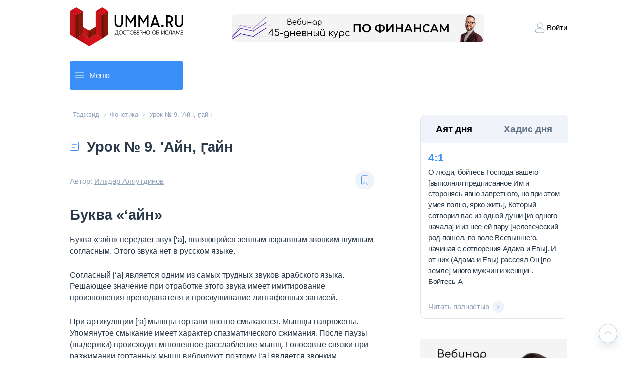

--- FILE ---
content_type: text/html; charset=utf-8
request_url: https://umma.ru/ajn-gajn
body_size: 44779
content:
<!DOCTYPE html><html lang="en"><head><meta charSet="utf-8"/><meta name="viewport" content="width=device-width, initial-scale=1"/><link rel="preload" as="image" href="https://mc.yandex.ru/watch/16906756"/><link rel="preload" as="image" href="/nextjsstatic/icon-contract.svg"/><link rel="preload" as="image" href="/nextjsstatic/Twitter.svg"/><link rel="preload" as="image" href="/nextjsstatic/VK.svg"/><link rel="preload" as="image" href="/nextjsstatic/YouTube.svg"/><link rel="preload" as="image" href="/nextjsstatic/ok.svg"/><link rel="preload" as="image" href="/nextjsstatic/Vimeo.svg"/><link rel="preload" as="image" href="/nextjsstatic/Telegram.svg"/><link rel="preload" as="image" href="/nextjsstatic/Soundcloud.svg"/><link rel="preload" as="image" href="/nextjsstatic/Dzen.svg"/><link rel="stylesheet" href="/_next/static/css/4df78f2cd73d6b26.css" data-precedence="next"/><link rel="stylesheet" href="/_next/static/css/e35992e5eee8b8da.css" data-precedence="next"/><link rel="stylesheet" href="/_next/static/css/7e83ca6efc823727.css" data-precedence="next"/><link rel="stylesheet" href="/_next/static/css/7e9e9f3a2d23e81c.css" data-precedence="next"/><link rel="stylesheet" href="/_next/static/css/373c960eea6fecbb.css" data-precedence="next"/><link rel="stylesheet" href="/_next/static/css/a7bf4bcdb23ac76f.css" data-precedence="next"/><link rel="stylesheet" href="/_next/static/css/65a8e210f815f202.css" data-precedence="next"/><link rel="stylesheet" href="/_next/static/css/c08a91bc1342fb1d.css" data-precedence="next"/><link rel="preload" as="script" fetchPriority="low" href="/_next/static/chunks/webpack-f33645a0271bb86e.js"/><script src="/_next/static/chunks/fd9d1056-00a7ce4e99eb4d95.js" async=""></script><script src="/_next/static/chunks/2117-ffb586f46a343e58.js" async=""></script><script src="/_next/static/chunks/main-app-5294d1645fe5526e.js" async=""></script><script src="/_next/static/chunks/8003-5ec5a9582ed6da51.js" async=""></script><script src="/_next/static/chunks/app/layout-ca375de1836efe79.js" async=""></script><script src="/_next/static/chunks/2972-93d5fd99dd96b710.js" async=""></script><script src="/_next/static/chunks/5726-37a2bd0ceabe01a5.js" async=""></script><script src="/_next/static/chunks/9384-07142bed08326813.js" async=""></script><script src="/_next/static/chunks/7473-40b283e04a5ea67c.js" async=""></script><script src="/_next/static/chunks/3009-2767d91fa6997317.js" async=""></script><script src="/_next/static/chunks/app/(uniquepages-root)/layout-3b04ddee022807aa.js" async=""></script><script src="/_next/static/chunks/7ce798d6-6f6e22a761e3754e.js" async=""></script><script src="/_next/static/chunks/3557-998892b4d1aec353.js" async=""></script><script src="/_next/static/chunks/2397-c37db897a19bb11b.js" async=""></script><script src="/_next/static/chunks/3992-ee6736f57473d4e9.js" async=""></script><script src="/_next/static/chunks/2322-f6f29ea37fe92c98.js" async=""></script><script src="/_next/static/chunks/app/(root)/%5Bslug%5D/page-e5166d51be864d16.js" async=""></script><link rel="preload" href="https://cse.google.com/cse.js?cx=7125a497c544f43d3" as="script"/><link rel="preload" href="https://code.jquery.com/jquery-3.6.0.min.js" as="script"/><link rel="preload" href="https://cdnjs.cloudflare.com/ajax/libs/lodash.js/4.17.21/lodash.min.js" as="script"/><link rel="preload" href="https://static.addtoany.com/menu/page.js" as="script"/><link rel="preload" href="https://www.googletagmanager.com/gtag/js?id=UA-43849120-1" as="script"/><link rel="preload" as="image" href="/nextjsstatic/YMusic.svg"/><meta name="theme-color" content="#008EFF"/><title>Урок № 9. &#x27;Айн, г̣айн</title><meta name="description" content="Урок арабской фонетики № 9. &#x27;Айн, г̣айн - буквы арабского алфавита, их правильное написание и произношение в курсе таджвида и чтения Корана онлайн, бесплатно."/><meta name="keywords" content="айн,гайн,курс,таджвида,бесплатно,онлайн,арабский,алфавит"/><meta name="zen-verification" content="P5jD9RKz89n9LuqMP2ZPodiuIKTNxemD8afmU8kxVB97ovW3RCiYov56BHwoNOaN"/><meta name="msapplication-navbutton-color" content="#008EFF"/><meta name="apple-itunes-app" content="app-id=1088964213"/><meta name="yandex-verification" content="5ce03d9df99e93d9"/><meta property="og:title" content="Урок № 9. &amp;#039;Айн, г̣айн"/><meta property="og:description" content="Урок арабской фонетики № 9. &amp;#039;Айн, г̣айн - буквы арабского алфавита, их правильное написание и произношение в курсе таджвида и чтения Корана онлайн, бесплатно."/><meta property="og:image" content="https://fileproxy.umma.team/"/><meta name="twitter:card" content="summary_large_image"/><meta name="twitter:title" content="Урок № 9. &amp;#039;Айн, г̣айн"/><meta name="twitter:description" content="Урок арабской фонетики № 9. &amp;#039;Айн, г̣айн - буквы арабского алфавита, их правильное написание и произношение в курсе таджвида и чтения Корана онлайн, бесплатно."/><meta name="twitter:image" content="https://fileproxy.umma.team/"/><link rel="shortcut icon" href="/images/favicon.ico"/><script src="/_next/static/chunks/polyfills-42372ed130431b0a.js" noModule=""></script></head><body class="layout_body__1KmGn"><div class="Header_header__AF_3G"><a href="/"><img alt="Логотип umma.ru и переход на главную страницу" loading="lazy" width="130" height="45" decoding="async" data-nimg="1" class="Header_logo__1FRrW" style="color:transparent" src="/_next/static/media/logo-umma-big.2a919770.svg"/></a><a href="https://trillioner.life/6webinars"><img src="https://imgproxy.umma.team/a/rs:fill:1960:400/q:85/plain/https://fileproxy.umma.team/uploads/settings/0dc40aa0-ac94-4971-9b30-652cd7c36018.jpg" alt="45-дневный финансовый забег Шамиля Аляутдинова" loading="lazy" width="490" height="55" class="Header_hero__PVDwp"/></a><div class="Header_right__IaiY4"><div class="Header_block__wbdml"><img alt="Login icon" loading="lazy" width="28" height="28" decoding="async" data-nimg="1" style="color:transparent" src="/_next/static/media/ic-login.708ce4c1.svg"/><p>Войти</p></div></div></div><a href="https://trillioner.life/6webinars"><img src="https://imgproxy.umma.team/a/rs:fill:1960:400/q:85/plain/https://fileproxy.umma.team/uploads/settings/a6961df1-b06c-496c-99a8-382e450716aa.jpg" alt="45-дневный финансовый забег Шамиля Аляутдинова" loading="lazy" class="Header_heroMini__XEKLB"/></a><div class="SearchPanel_main__LM6uZ "><div class="SearchBar_searchBar__dZjO0"><div class="SearchBar_menuBlock__g6K6m"><div class="SearchBar_lineBlock__b8ZNf"><img alt="" loading="lazy" width="18" height="2" decoding="async" data-nimg="1" style="color:transparent" src="/_next/static/media/line.c103d5dd.svg"/><img alt="" loading="lazy" width="18" height="2" decoding="async" data-nimg="1" style="color:transparent" src="/_next/static/media/line.c103d5dd.svg"/><img alt="" loading="lazy" width="18" height="2" decoding="async" data-nimg="1" style="color:transparent" src="/_next/static/media/line.c103d5dd.svg"/></div><p>Меню</p></div></div><div class="gsc"><gcse:searchbox-only resultsUrl="/poisk" enableAutoComplete="true" autoCompleteMaxCompletions="5" enableHistory="true" /></div></div><div class="Container_container__YTYkP"><div class="PostContainer_container__EIEvc"><div class="PostContainer_top-container__7_ShN"><button><a class="PageTextHeader_title__eENMX" href="/tadzhvid/">Таджвид</a></button><img alt="Далее" loading="lazy" width="10" height="10" decoding="async" data-nimg="1" style="color:transparent" src="/_next/static/media/ic-arrow-right.d8529cb1.svg"/><button><a class="PageTextHeader_title__eENMX" href="/tadzhvid/fonetika/">Фонетика</a></button><img alt="Далее" loading="lazy" width="10" height="10" decoding="async" data-nimg="1" style="color:transparent" src="/_next/static/media/ic-arrow-right.d8529cb1.svg"/><button style="text-align:start"><a class="PageTextHeader_title__eENMX" href="ajn-gajn">Урок № 9. &#x27;Айн, г̣айн</a></button></div><div class="PostContainer_post-header__ajd1R"><img alt="Текстовая статья" loading="lazy" width="18" height="18" decoding="async" data-nimg="1" style="color:transparent" src="/_next/static/media/ic-text.5c3b04b4.svg"/><h1 class="PostContainer_post-title__51Lon">Урок № 9. &#x27;Айн, г̣айн</h1></div><div style="display:flex;justify-content:space-between;align-items:center;margin-top:27px"><p class="PostContainer_post-author__pT3Wk">Автор:<!-- --> <a href="ildar-alyautdinov" class="PostContainer_author-name__7Gagi">Ильдар Аляутдинов</a></p><div><button><svg width="42" height="42" viewBox="0 0 44 44" fill="none" xmlns="http://www.w3.org/2000/svg"><circle cx="22" cy="22" r="20" fill="#F0F4FA" stroke="#F0F4FA"></circle><path d="M16.7319 30.3979C16.0738 30.9005 15.125 30.4312 15.125 29.6031V14.5139C15.125 13.9257 15.3175 13.422 15.7025 13.0028C16.0868 12.5843 16.5491 12.375 17.0893 12.375H26.9107C27.4509 12.375 27.9135 12.5843 28.2985 13.0028C28.6828 13.422 28.875 13.9257 28.875 14.5139V29.6031C28.875 30.4312 27.9262 30.9005 27.2681 30.3979L22.6069 26.8385C22.2486 26.5648 21.7514 26.5648 21.3931 26.8385L16.7319 30.3979Z" stroke="#3A8FF7" stroke-linecap="round" stroke-linejoin="round" fill="#F0F4FA"></path></svg></button></div></div><article class="upage-article"><div style="position:fixed;top:0;left:0;width:0%;height:4px;background-color:#3A8FF7;z-index:15;transition:width 0.25s ease-out"></div><div><h2>Буква &laquo;&lsquo;айн&raquo;</h2>
<p>Буква &laquo;&lsquo;айн&raquo; передает звук [&lsquo;а], являющийся зевным взрывным звонким шумным согласным. Этого звука нет в русском языке.</p>
<p>Согласный [&lsquo;а] является одним из самых трудных звуков арабского языка. Решающее значение при отработке этого звука имеет имитирование произношения преподавателя и прослушивание лингафонных записей.</p>
<p>При артикуляции [&lsquo;а] мышцы гортани плотно смыкаются. Мышцы напряжены. Упомянутое смыкание имеет характер спазматического сжимания. После паузы (выдержки) происходит мгновенное расслабление мышц. Голосовые связки при разжимании гортанных мышц вибрируют, поэтому [&lsquo;а] является звонким согласным. Мягкое нёбо поднято, и воздух выходит через рот. Следует проводить четкое различие в произношении между звуками [&lsquo;а] (&lsquo;айн) и [&rsquo;] (хамза). Удвоение взрывного [&lsquo;а] достигается удлинением момента паузы, когда мышцы гортани находятся в сомкнутом напряженном положении.</p>
<p>Изображение буквы <span style="font-size: 24px;">ع</span> состоит из двух элементов: маленькой головки, пишущейся всегда на строчке, и большого полукруга, пишущегося под строчкой. Данная буква соединяется с обеих сторон и имеет четыре формы написания. В двух начертаниях &ndash; при соединении справа и с обеих сторон &ndash; пишется только первый элемент буквы. Причем при срединном написании он пишется в виде маленького перевернутого треугольника.</p>
<h3>Формы написания:</h3>
<p><table></p>
<p><tbody></p>
<p><tr></p>
<p><td>Самостоятельное</td></p>
<p><td>&nbsp;<img class="aligncenter size-full wp-image-9829" src="https://fileproxy.umma.team/audio/tadzhvid/phonetics/2-09/abcPng/ain-s.png" alt="" width="83" height="123" /></td></p>
<p></tr></p>
<p><tr></p>
<p><td>Начальное</td></p>
<p><td>&nbsp;<img class="aligncenter size-full wp-image-9830" src="https://fileproxy.umma.team/audio/tadzhvid/phonetics/2-09/abcPng/ain-f.png" alt="" width="185" height="88" /></td></p>
<p></tr></p>
<p><tr></p>
<p><td>Срединное</td></p>
<p><td>&nbsp;<img class="aligncenter size-full wp-image-9831" src="https://fileproxy.umma.team/audio/tadzhvid/phonetics/2-09/abcPng/ain-m.png" alt="" width="206" height="84" /></td></p>
<p></tr></p>
<p><tr></p>
<p><td>Конечное</td></p>
<p><td><img class="aligncenter size-full wp-image-9832" src="https://fileproxy.umma.team/audio/tadzhvid/phonetics/2-09/abcPng/ain-e.png" alt="" width="105" height="110" /></td></p>
<p></tr></p>
<p></tbody></p>
<p></table></p>
<p>&nbsp;</p>
<h3>Буква &laquo;&lsquo;айн&raquo; с гласными звуками:</h3>
<p><table></p>
<p><tbody></p>
<p><tr></p>
<p><td>Буква &laquo;&lsquo;айн&raquo; с огласовкой &laquo;фатха&raquo; [&lsquo;а]</td></p>
<p><td><span data-audio-new="https://fileproxy.umma.team/audio/tadzhvid/phonetics/2-09/01-2-09-a.mp3"><img class="aligncenter size-full wp-image-9828" src="https://fileproxy.umma.team/audio/tadzhvid/phonetics/2-09/abcPng/ain-fatha.png" alt="" width="83" height="166" /></span></td></p>
<p></tr></p>
<p><tr></p>
<p><td>Буква &laquo;&lsquo;айн&raquo; с огласовкой &laquo;кясра&raquo; [&lsquo;и]</td></p>
<p><td><span data-audio-new="https://fileproxy.umma.team/audio/tadzhvid/phonetics/2-09/02-2-09-ai.mp3"><img class="aligncenter size-full wp-image-9827" src="https://fileproxy.umma.team/audio/tadzhvid/phonetics/2-09/abcPng/ain-kasra.png" alt="" width="84" height="159" /></span></td></p>
<p></tr></p>
<p><tr></p>
<p><td>Буква &laquo;&lsquo;айн&raquo; с огласовкой &laquo;дамма&raquo; [&lsquo;у]</td></p>
<p><td><span data-audio-new="https://fileproxy.umma.team/audio/tadzhvid/phonetics/2-09/03-2-09-au.mp3"><img class="aligncenter size-full wp-image-9826" src="https://fileproxy.umma.team/audio/tadzhvid/phonetics/2-09/abcPng/ain-damma.png" alt="" width="82" height="180" /></span></td></p>
<p></tr></p>
<p><tr></p>
<p><td>Буква &laquo;&lsquo;айн&raquo; с сукуном [ба&lsquo;]</td></p>
<p><td><span data-audio-new="https://fileproxy.umma.team/audio/tadzhvid/phonetics/2-09/04-2-09-ba.mp3"><img class="aligncenter size-full wp-image-9825" src="https://fileproxy.umma.team/audio/tadzhvid/phonetics/2-09/abcPng/ain-sukun.png" alt="" width="110" height="153" /></span></td></p>
<p></tr></p>
<p><tr></p>
<p><td>Буква &laquo;&lsquo;айн&raquo; с шаддой [ба&lsquo; &lsquo;а]</td></p>
<p><td><span data-audio-new="https://fileproxy.umma.team/audio/tadzhvid/phonetics/2-09/05-2-09-baa .mp3"><img class="aligncenter size-full wp-image-9824" src="https://fileproxy.umma.team/audio/tadzhvid/phonetics/2-09/abcPng/ain-shadda-a.png" alt="" width="105" height="152" /></span></td></p>
<p></tr></p>
<p><tr></p>
<p><td>Буква &laquo;&lsquo;айн&raquo; с шаддой [ба&lsquo; &lsquo;и]</td></p>
<p><td><span data-audio-new="https://fileproxy.umma.team/audio/tadzhvid/phonetics/2-09/06-baai.mp3"><img class="aligncenter size-full wp-image-9823" src="https://fileproxy.umma.team/audio/tadzhvid/phonetics/2-09/abcPng/ain-shadda-i.png" alt="" width="105" height="153" /></span></td></p>
<p></tr></p>
<p><tr></p>
<p><td>Буква &laquo;&lsquo;айн&raquo; с шаддой [ба&lsquo; &lsquo;у]</td></p>
<p><td><span data-audio-new="https://fileproxy.umma.team/audio/tadzhvid/phonetics/2-09/07-2-09-baau.mp3"><img class="aligncenter size-full wp-image-9822" src="https://fileproxy.umma.team/audio/tadzhvid/phonetics/2-09/abcPng/ain-shadda-u.png" alt="" width="106" height="164" /></span></td></p>
<p></tr></p>
<p></tbody></p>
<p></table></p>
<p>&nbsp;</p>
<h2>Буква &laquo;г̣айн&raquo;</h2>
<p>Буква &laquo;г̣айн&raquo; обозначает звук [г̣], не имеющий аналогов в русском языке. Звук [г̣] является глубокозадненёбным шумным фрикативным звонким согласным.</p>
<p>При артикуляции звука [г̣] задняя часть языка оттягивается назад и поднимается к мягкому нёбу, образуя при этом узкую щель, через которую проходит струя воздуха, вызывающая дрожание язычка. При артикуляции данного звука речевой аппарат напряжен. Звук [г̣] относится к твердым. Удвоение согласного [г̣] достигается за счет удлинения времени выдыхания воздуха.</p>
<p>Буква <span style="font-size: 24px;">غ</span> пишется как &laquo; &lsquo;айн&raquo;. Единственное отличие &ndash; в наличии точки над первым элементом буквы.</p>
<h3>Формы написания:</h3>
<p><table></p>
<p><tbody></p>
<p><tr></p>
<p><td>Самостоятельное</td></p>
<p><td><img class="aligncenter size-full wp-image-9818" src="https://fileproxy.umma.team/audio/tadzhvid/phonetics/2-09/abcPng/gain-s.png" alt="" width="86" height="151" /></td></p>
<p></tr></p>
<p><tr></p>
<p><td>Начальное</td></p>
<p><td><img class="aligncenter size-full wp-image-9819" src="https://fileproxy.umma.team/audio/tadzhvid/phonetics/2-09/abcPng/gain-f.png" alt="" width="185" height="127" /></td></p>
<p></tr></p>
<p><tr></p>
<p><td>Срединное</td></p>
<p><td><img class="aligncenter size-full wp-image-9820" src="https://fileproxy.umma.team/audio/tadzhvid/phonetics/2-09/abcPng/gain-m.png" alt="" width="211" height="123" /></td></p>
<p></tr></p>
<p><tr></p>
<p><td>Конечное</td></p>
<p><td><img class="aligncenter size-full wp-image-9821" src="https://fileproxy.umma.team/audio/tadzhvid/phonetics/2-09/abcPng/gain-e.png" alt="" width="104" height="142" /></td></p>
<p></tr></p>
<p></tbody></p>
<p></table></p>
<p>&nbsp;</p>
<h3 style="text-align: left;">Буква &laquo;г̣айн&raquo; с гласными звуками:</h3>
<p><table></p>
<p><tbody></p>
<p><tr></p>
<p><td>Буква &laquo;г̣айн&raquo; с огласовкой &laquo;фатха&raquo; [г̣а]</td></p>
<p><td><span data-audio-new="https://fileproxy.umma.team/audio/tadzhvid/phonetics/2-09/08-2-09-ga.mp3"><img class="aligncenter size-full wp-image-9811" src="https://fileproxy.umma.team/audio/tadzhvid/phonetics/2-09/abcPng/gain-fatha.png" alt="" width="83" height="192" /></span></td></p>
<p></tr></p>
<p><tr></p>
<p><td>Буква &laquo;г̣айн&raquo; с огласовкой &laquo;кясра&raquo; [г̣ы]</td></p>
<p><td><span data-audio-new="https://fileproxy.umma.team/audio/tadzhvid/phonetics/2-09/09-2-09-gi.mp3"><img class="aligncenter size-full wp-image-9812" src="https://fileproxy.umma.team/audio/tadzhvid/phonetics/2-09/abcPng/gain-kasra.png" alt="" width="83" height="192" /></span></td></p>
<p></tr></p>
<p><tr></p>
<p><td>Буква &laquo;г̣айн&raquo; с огласовкой &laquo;дамма&raquo; [г̣у]</td></p>
<p><td><span data-audio-new="https://fileproxy.umma.team/audio/tadzhvid/phonetics/2-09/10-2-09-gu.mp3"><img class="aligncenter size-full wp-image-9813" src="https://fileproxy.umma.team/audio/tadzhvid/phonetics/2-09/abcPng/gain-damma.png" alt="" width="82" height="201" /></span></td></p>
<p></tr></p>
<p><tr></p>
<p><td>Буква &laquo;г̣айн&raquo; с сукуном [баг̣]</td></p>
<p><td><span data-audio-new="https://fileproxy.umma.team/audio/tadzhvid/phonetics/2-09/11-2-09-bag.mp3"><img class="aligncenter size-full wp-image-9814" src="https://fileproxy.umma.team/audio/tadzhvid/phonetics/2-09/abcPng/gain-sukun.png" alt="" width="103" height="183" /></span></td></p>
<p></tr></p>
<p><tr></p>
<p><td>Буква &laquo;г̣айн&raquo; с шаддой [баг̣г̣а]</td></p>
<p><td><span data-audio-new="https://fileproxy.umma.team/audio/tadzhvid/phonetics/2-09/12-2-09-bagga.mp3"><img class="aligncenter size-full wp-image-9815" src="https://fileproxy.umma.team/audio/tadzhvid/phonetics/2-09/abcPng/gain-shadda-a.png" alt="" width="103" height="197" /></span></td></p>
<p></tr></p>
<p><tr></p>
<p><td>Буква &laquo;г̣айн&raquo; с шаддой [баг̣г̣ы]</td></p>
<p><td><span data-audio-new="https://fileproxy.umma.team/audio/tadzhvid/phonetics/2-09/13-2-09-baggi.mp3"><img class="aligncenter size-full wp-image-9816" src="https://fileproxy.umma.team/audio/tadzhvid/phonetics/2-09/abcPng/gain-shadda-i.png" alt="" width="106" height="189" /></span></td></p>
<p></tr></p>
<p><tr></p>
<p><td>Буква &laquo;г̣айн&raquo; с шаддой [баг̣г̣у]</td></p>
<p><td><span data-audio-new="https://fileproxy.umma.team/audio/tadzhvid/phonetics/2-09/14-2-09-baggu.mp3"><img class="aligncenter size-full wp-image-9817" src="https://fileproxy.umma.team/audio/tadzhvid/phonetics/2-09/abcPng/gain-shadda-u.png" alt="" width="104" height="209" /></span></td></p>
<p></tr></p>
<p></tbody></p>
<p></table></p>
<p><strong>Упражнение № 1 </strong></p>
<p>Отработайте написание букв, изученных на уроке, в самостоятельном, начальном, срединном и конечном вариантах написания.</p>
<p><strong>Упражнение N 2 </strong></p>
<p>Произнесите следующие звукосочетания:</p>
<p dir="rtl" style="text-align: right;"><span style="font-size: 24px;"><span data-audio-new="https://fileproxy.umma.team/audio/tadzhvid/phonetics/2-09/9_ex2-1.mp3">عَدْ</span>&nbsp;، <span data-audio-new="https://fileproxy.umma.team/audio/tadzhvid/phonetics/2-09/9_ex2-2.mp3">عِدْ</span> ، <span data-audio-new="https://fileproxy.umma.team/audio/tadzhvid/phonetics/2-09/9_ex2-3.mp3">عُدْ</span> ، <span data-audio-new="https://fileproxy.umma.team/audio/tadzhvid/phonetics/2-09/9_ex2-4.mp3">دَعْ</span> ، <span data-audio-new="https://fileproxy.umma.team/audio/tadzhvid/phonetics/2-09/9_ex2-5.mp3">دِعْ</span> ، <span data-audio-new="https://fileproxy.umma.team/audio/tadzhvid/phonetics/2-09/9_ex2-6.mp3">دُعْ</span></span></p>
<p dir="rtl" style="text-align: right;"><span style="font-size: 24px;"><span data-audio-new="https://fileproxy.umma.team/audio/tadzhvid/phonetics/2-09/9_ex2-7.mp3">غَذْ</span> ، <span data-audio-new="https://fileproxy.umma.team/audio/tadzhvid/phonetics/2-09/9_ex2-8.mp3">غِذْ</span> ، <span data-audio-new="https://fileproxy.umma.team/audio/tadzhvid/phonetics/2-09/9_ex2-9.mp3">غُذْ</span> ، <span data-audio-new="https://fileproxy.umma.team/audio/tadzhvid/phonetics/2-09/9_ex2-10.mp3">ذَغْ</span> ، <span data-audio-new="https://fileproxy.umma.team/audio/tadzhvid/phonetics/2-09/9_ex2-11.mp3">ذِغْ</span> ، <span data-audio-new="https://fileproxy.umma.team/audio/tadzhvid/phonetics/2-09/9_ex2-12.mp3">ذُغْ</span></span></p>
<p dir="rtl" style="text-align: right;"><span style="font-size: 24px;"><span data-audio-new="https://fileproxy.umma.team/audio/tadzhvid/phonetics/2-09/9_ex2-13.mp3">عَرْ</span> ، <span data-audio-new="https://fileproxy.umma.team/audio/tadzhvid/phonetics/2-09/9_ex2-14.mp3">عِرْ</span> ، <span data-audio-new="https://fileproxy.umma.team/audio/tadzhvid/phonetics/2-09/9_ex2-15.mp3">عُرْ</span> ، <span data-audio-new="https://fileproxy.umma.team/audio/tadzhvid/phonetics/2-09/9_ex2-16.mp3">رَعْ</span> ، <span data-audio-new="https://fileproxy.umma.team/audio/tadzhvid/phonetics/2-09/9_ex2-17.mp3">رِعْ</span> ، <span data-audio-new="https://fileproxy.umma.team/audio/tadzhvid/phonetics/2-09/9_ex2-18.mp3">رُعْ</span></span></p>
<p dir="rtl" style="text-align: right;"><span style="font-size: 24px;"><span data-audio-new="https://fileproxy.umma.team/audio/tadzhvid/phonetics/2-09/9_ex2-19.mp3">عَصْ</span> ، <span data-audio-new="https://fileproxy.umma.team/audio/tadzhvid/phonetics/2-09/9_ex2-20.mp3">عِصْ</span> ، <span data-audio-new="https://fileproxy.umma.team/audio/tadzhvid/phonetics/2-09/9_ex2-21.mp3">عُصْ</span> ، <span data-audio-new="https://fileproxy.umma.team/audio/tadzhvid/phonetics/2-09/9_ex2-22.mp3">غَصْ</span> ، <span data-audio-new="https://fileproxy.umma.team/audio/tadzhvid/phonetics/2-09/9_ex2-23.mp3">غِصْ</span> ، <span data-audio-new="https://fileproxy.umma.team/audio/tadzhvid/phonetics/2-09/9_ex2-24.mp3">غُصْ</span></span></p>
<p dir="rtl" style="text-align: right;"><span style="font-size: 24px;"><span data-audio-new="https://fileproxy.umma.team/audio/tadzhvid/phonetics/2-09/9_ex2-25.mp3">ضَعْ</span> ، <span data-audio-new="https://fileproxy.umma.team/audio/tadzhvid/phonetics/2-09/9_ex2-26.mp3">ضِعْ</span> ، <span data-audio-new="https://fileproxy.umma.team/audio/tadzhvid/phonetics/2-09/9_ex2-27.mp3">ضُعْ</span> ، <span data-audio-new="https://fileproxy.umma.team/audio/tadzhvid/phonetics/2-09/9_ex2-28.mp3">ضَخْ</span> ، <span data-audio-new="https://fileproxy.umma.team/audio/tadzhvid/phonetics/2-09/9_ex2-29.mp3">ضِخْ</span> ، <span data-audio-new="https://fileproxy.umma.team/audio/tadzhvid/phonetics/2-09/9_ex2-30.mp3">ضُخْ</span></span></p>
<p dir="rtl" style="text-align: right;"><span style="font-size: 24px;"><span data-audio-new="https://fileproxy.umma.team/audio/tadzhvid/phonetics/2-09/9_ex2-31.mp3">عَطْ</span> ، <span data-audio-new="https://fileproxy.umma.team/audio/tadzhvid/phonetics/2-09/9_ex2-32.mp3">عِطْ</span> ، <span data-audio-new="https://fileproxy.umma.team/audio/tadzhvid/phonetics/2-09/9_ex2-33.mp3">عُطْ</span> ، <span data-audio-new="https://fileproxy.umma.team/audio/tadzhvid/phonetics/2-09/9_ex2-34.mp3">غَطْ</span> ، <span data-audio-new="https://fileproxy.umma.team/audio/tadzhvid/phonetics/2-09/9_ex2-35.mp3">غِطْ</span> ، <span data-audio-new="https://fileproxy.umma.team/audio/tadzhvid/phonetics/2-09/9_ex2-36.mp3">غُطْ</span></span></p>
<p dir="rtl" style="text-align: right;"><span style="font-size: 24px;"><span data-audio-new="https://fileproxy.umma.team/audio/tadzhvid/phonetics/2-09/9_ex2-37.mp3">ظَعْ</span> ، <span data-audio-new="https://fileproxy.umma.team/audio/tadzhvid/phonetics/2-09/9_ex2-38.mp3">ظِعْ</span> ، <span data-audio-new="https://fileproxy.umma.team/audio/tadzhvid/phonetics/2-09/9_ex2-39.mp3">ظُعْ</span> ، <span data-audio-new="https://fileproxy.umma.team/audio/tadzhvid/phonetics/2-09/9_ex2-40.mp3">ظَغْ</span> ، <span data-audio-new="https://fileproxy.umma.team/audio/tadzhvid/phonetics/2-09/9_ex2-41.mp3">ظِغْ</span> ، <span data-audio-new="https://fileproxy.umma.team/audio/tadzhvid/phonetics/2-09/9_ex2-42.mp3">ظُغْ</span></span></p>
<p><strong>Упражнение N 3 </strong></p>
<p>Вы узнали, что буквы <span style="font-size: 24px;">ع</span> ، <span style="font-size: 24px;">غ</span> соединяются с обеих сторон, имеют единый начертательный характер во всех четырех позициях и отличаются лишь наличием точки в букве <span style="font-size: 24px;">غ</span>. Для усвоения этих букв прочтите и перепишите в тетрадь следующие слова:</p>
<p dir="rtl" style="text-align: right;"><span style="font-size: 24px;"><span data-audio-new="https://fileproxy.umma.team/audio/tadzhvid/phonetics/2-09/9_ex3-1.mp3">عَبَثَ</span> ، <span data-audio-new="https://fileproxy.umma.team/audio/tadzhvid/phonetics/2-09/9_ex3-2.mp3">بَعَثَ</span> ، <span data-audio-new="https://fileproxy.umma.team/audio/tadzhvid/phonetics/2-09/9_ex3-3.mp3">صُرِعَ</span></span></p>
<p dir="rtl" style="text-align: right;"><span style="font-size: 24px;"><span data-audio-new="https://fileproxy.umma.team/audio/tadzhvid/phonetics/2-09/9_ex3-4.mp3">غَبَرَ</span> ، <span data-audio-new="https://fileproxy.umma.team/audio/tadzhvid/phonetics/2-09/9_ex3-5.mp3">سَغَبُ</span> ، <span data-audio-new="https://fileproxy.umma.team/audio/tadzhvid/phonetics/2-09/9_ex3-6.mp3">رَغِبَ</span></span></p>
<p dir="rtl" style="text-align: right;"><span style="font-size: 24px;"><span data-audio-new="https://fileproxy.umma.team/audio/tadzhvid/phonetics/2-09/9_ex3-7.mp3">سِعْرُ</span> ، <span data-audio-new="https://fileproxy.umma.team/audio/tadzhvid/phonetics/2-09/9_ex3-8.mp3">رَغَدُ</span> ، <span data-audio-new="https://fileproxy.umma.team/audio/tadzhvid/phonetics/2-09/9_ex3-9.mp3">رَضَعَ</span></span></p>
<p><strong>Упражнение № 4 </strong></p>
<p>Напишите арабскими буквами, принимая во внимание правильность соединения: &lsquo;арабу, г̣убару, г̣ырру, са&lsquo;иду, сат̣а&lsquo;а.</p>
<p>
<div class="t-shareline dzen" style="background-color: #E7E7E7">
<a class="logo" href="https://dzen.ru/umma_ru" style="background-image: url('/static/img/icons/yandex-zen.png');" target='_blank'></a>
<div class="text">Подписывайтесь на <a href="https://dzen.ru/umma_ru" target="_blank">umma.ru</a> в Дзене</a></div>
</div>
</p>
<p>
<div class="t-shareline youtube" style="background-color: #E1EEFF">
<a class="logo" href="https://t.me/umma_ru" style="background-image: url('/static/img/icons/Telegram.svg');" target='_blank'></a>
<div class="text">Подписывайтесь на наш канал в <a href="https://t.me/umma_ru" target="_blank">Telegram</a></div>
</div>
</p>
<p>
<div class="t-shareline youtube" style="background-color: #FFE8E8">
<a class="logo" href="https://www.youtube.com/user/tvumma" style="background-image: url('/static/img/icons/YouTube.svg');" target='_blank'></a>
<div class="text">Подписывайтесь на наш канал в <a href="https://www.youtube.com/user/tvumma" target="_blank">YouTube</a></div>
</div>
</p>
<p>
<div class="t-shareline vkontakte" style="background-color: #E1EEFF">
<a class="logo" href="https://vk.com/faceumma" style="background-image: url('/static/img/icons/VK.svg');" target='_blank'></a>
<div class="text">Подписывайтесь на нашу группу в <a href="https://vk.com/faceumma" target="_blank">Vkontakte</a></div>
</div>
</p></div><button class="ToTopButton_scrollToTopButton__e0mLl" style="bottom:30px"><svg width="15" height="14" viewBox="0 0 15 14" fill="none" xmlns="http://www.w3.org/2000/svg"><path d="M1.5 9.80005L7.5 4.20005L13.5 9.80005" stroke="#91A4BB" stroke-linecap="round" stroke-linejoin="round"></path></svg></button></article><p class="PostContainer_post-date__0clbq">13.10.17</p><a href="/tag/tadzhvid"><div class="BoxWithText_box-container__GWinK"><p>Таджвид</p></div></a><a href="/tag/fonetika"><div class="BoxWithText_box-container__GWinK"><p>Фонетика</p></div></a><a href="/tag/arabskij-alfavit"><div class="BoxWithText_box-container__GWinK"><p>Арабский алфавит</p></div></a><div class="ArticleSection_rootMain__s0e1M undefined" style="width:100%;margin-top:45px;margin-bottom:80px"><h2 class="SectionTitle_title__Zlu9D undefined" style="margin-bottom:16px">Смотрите также</h2><ul class="ArticleSection_list__Kgc13"><li class=""><div style="height:110px;display:flex;flex-direction:column;justify-content:space-between"><a class="ArticleHeader_articleHeader__kyEBf" href="/kto-risuet-kartinku-plohogo-islama"><img src="/nextjsstatic/icon-contract.svg" alt="Иконка которая означает тип материала видео"/><h3 class="ArticleTitle_articleTitle__6nwJc">Кто рисует картинку “плохого” Ислама? </h3></a><p class="InfoText_infoText__4_dpw">Материал интерактивных бесед на информационно-правовом портале &quot;Закония&quot;</p><div class="InfoFooter_infoFooter__rppC4"><p class="InfoFooter_infoFooterDate__RZ5Au">27.12.25</p></div></div></li><li class=""><div style="height:110px;display:flex;flex-direction:column;justify-content:space-between"><a class="ArticleHeader_articleHeader__kyEBf" href="/sovershenie-namaza-privetstviya-vo-vremya-pyatnichnoi-propovedi"><img src="/nextjsstatic/icon-contract.svg" alt="Иконка которая означает тип материала видео"/><h3 class="ArticleTitle_articleTitle__6nwJc">Совершение намаза приветствия во время пятничной проповеди</h3></a><p class="InfoText_infoText__4_dpw">Статья, в которой Шамиль Аляутдинов отвечает на вопрос о совершении намаза тахият аль-масджид во время джума.</p><div class="InfoFooter_infoFooter__rppC4"><p class="InfoFooter_infoFooterDate__RZ5Au">05.12.25</p></div></div></li><li class=""><div style="height:110px;display:flex;flex-direction:column;justify-content:space-between"><a class="ArticleHeader_articleHeader__kyEBf" href="/smuta-9"><img src="/nextjsstatic/icon-contract.svg" alt="Иконка которая означает тип материала видео"/><h3 class="ArticleTitle_articleTitle__6nwJc">Смута /9</h3></a><p class="InfoText_infoText__4_dpw">Статья, в которой Шамиль Аляутдинов говорит о признаках Конца Света.</p><div class="InfoFooter_infoFooter__rppC4"><p class="InfoFooter_infoFooterDate__RZ5Au">02.12.25</p></div></div></li></ul></div></div><div class="SidePanel_sidePanel__kU1BA"><div class="DailyNews_dailyNewsMain__mUcTQ "><div class="DailyNews_dailyNewsHeader__QzWQv"><h3 class="DailyNews_dailyNewsHeaderTextActive__0bbyp">Аят дня</h3><h3 class="">Хадис дня</h3></div><div class="DailyNews_dailyNewsText__5XStP"><h3>4<!-- -->:<!-- -->1</h3><p class="DailyNews_dailyNewsContent__Bq4aR">О люди, бойтесь Господа вашего [выполняя предписанное Им и сторонясь явно запретного, но при этом умея полно, ярко жить], Который сотворил вас из одной души [из одного начала] и из нее ей пару [человеческий род пошел, по воле Всевышнего, начиная с сотворения Адама и Евы]. И от них (Адама и Евы) рассеял Он [по земле] много мужчин и женщин. Бойтесь А</p><a class="MoreButton_moreButtonContainer__NBB9C DailyNews_button__2E__y" href="/ayat-dnya-41"><p class="MoreButton_title__3fnky">Читать полностью</p><div class="MoreButton_imageContainer__bzz19"><img alt="Читать подробнее аят дня или хадис дня" loading="lazy" width="10" height="8" decoding="async" data-nimg="1" style="color:transparent" src="/_next/static/media/ic-arrow-more.045210b0.svg"/></div></a></div></div><a href="https://trillioner.life/6webinars"><img alt="45-дневный финансовый забег Шамиля Аляутдинова" loading="lazy" width="296" height="296" decoding="async" data-nimg="1" class="SidePanel_webinar__dTmR1" style="color:transparent" srcSet="/_next/image?url=https%3A%2F%2Fimgproxy.umma.team%2Fa%2Frs%3Afill%3A700%3A700%2Fq%3A85%2Fplain%2Fhttps%3A%2F%2Ffileproxy.umma.team%2Fuploads%2Fsettings%2F84c23cea-8aba-4efb-a424-240e606387ad.jpg&amp;w=384&amp;q=75 1x, /_next/image?url=https%3A%2F%2Fimgproxy.umma.team%2Fa%2Frs%3Afill%3A700%3A700%2Fq%3A85%2Fplain%2Fhttps%3A%2F%2Ffileproxy.umma.team%2Fuploads%2Fsettings%2F84c23cea-8aba-4efb-a424-240e606387ad.jpg&amp;w=640&amp;q=75 2x" src="/_next/image?url=https%3A%2F%2Fimgproxy.umma.team%2Fa%2Frs%3Afill%3A700%3A700%2Fq%3A85%2Fplain%2Fhttps%3A%2F%2Ffileproxy.umma.team%2Fuploads%2Fsettings%2F84c23cea-8aba-4efb-a424-240e606387ad.jpg&amp;w=640&amp;q=75"/></a><div class="ArticleSection_rootMain__s0e1M undefined" style="margin-bottom:32px;width:296px"><h2 class="SectionTitle_title__Zlu9D undefined" style="margin-bottom:16px">Новые материалы</h2><ul class="ArticleSection_list__Kgc13"><li class=""><div style="height:102px;display:flex;flex-direction:column;justify-content:space-between"><a class="ArticleHeader_articleHeader__kyEBf" href="/kto-risuet-kartinku-plohogo-islama"><img src="/nextjsstatic/icon-contract.svg" alt="Иконка которая означает тип материала видео"/><h3 class="ArticleTitle_articleTitle__6nwJc">Кто рисует картинку “плохого” Ислама? </h3></a><p class="InfoText_infoText__4_dpw">Материал интерактивных бесед на информационно-правовом портале &quot;Закония&quot;</p><div class="InfoFooter_infoFooter__rppC4"><p class="InfoFooter_infoFooterDate__RZ5Au">27.12.25</p></div></div></li><li class=""><div style="height:102px;display:flex;flex-direction:column;justify-content:space-between"><a class="ArticleHeader_articleHeader__kyEBf" href="/sovershenie-namaza-privetstviya-vo-vremya-pyatnichnoi-propovedi"><img src="/nextjsstatic/icon-contract.svg" alt="Иконка которая означает тип материала видео"/><h3 class="ArticleTitle_articleTitle__6nwJc">Совершение намаза приветствия во время пятничной проповеди</h3></a><p class="InfoText_infoText__4_dpw">Статья, в которой Шамиль Аляутдинов отвечает на вопрос о совершении намаза тахият аль-масджид во время джума.</p><div class="InfoFooter_infoFooter__rppC4"><p class="InfoFooter_infoFooterDate__RZ5Au">05.12.25</p></div></div></li><li class=""><div style="height:102px;display:flex;flex-direction:column;justify-content:space-between"><a class="ArticleHeader_articleHeader__kyEBf" href="/smuta-9"><img src="/nextjsstatic/icon-contract.svg" alt="Иконка которая означает тип материала видео"/><h3 class="ArticleTitle_articleTitle__6nwJc">Смута /9</h3></a><p class="InfoText_infoText__4_dpw">Статья, в которой Шамиль Аляутдинов говорит о признаках Конца Света.</p><div class="InfoFooter_infoFooter__rppC4"><p class="InfoFooter_infoFooterDate__RZ5Au">02.12.25</p></div></div></li></ul></div><h2 class="SidePanel_sidePanelHeader__qFLUi ">Мы в социальных сетях</h2><div class="SidePanel_sidePanelMedia__cyHox "><a href="https://twitter.com/umma_ru"><img src="/nextjsstatic/Twitter.svg" alt="Переход на страницу umma.ru в Twitter" width="40" height="40" class="SidePanel_sidePanelSocial__mI2wS"/></a><a href="https://vk.com/faceumma"><img src="/nextjsstatic/VK.svg" alt="Переход на страницу umma.ru в VK" width="40" height="40" class="SidePanel_sidePanelSocial__mI2wS"/></a><a href="https://www.youtube.com/user/tvumma"><img src="/nextjsstatic/YouTube.svg" alt="Переход на канал umma.ru в YouTube" width="40" height="40" class="SidePanel_sidePanelSocial__mI2wS"/></a><a href="https://ok.ru/ummaclub"><img src="/nextjsstatic/ok.svg" alt="Переход на страницу umma.ru в ok" width="40" height="40" class="SidePanel_sidePanelSocial__mI2wS"/></a><a href="https://vimeo.com/umma"><img src="/nextjsstatic/Vimeo.svg" alt="Переход на страницу umma.ru в Vimeo" width="40" height="40" class="SidePanel_sidePanelSocial__mI2wS"/></a><a href="https://teleg.run/umma_ru"><img src="/nextjsstatic/Telegram.svg" alt="Переход на канал umma.ru в Telegram" width="40" height="40" class="SidePanel_sidePanelSocial__mI2wS"/></a><a href="https://soundcloud.com/umma_ru"><img src="/nextjsstatic/Soundcloud.svg" alt="Переход на страницу umma.ru в Soundcloud" width="40" height="40" class="SidePanel_sidePanelSocial__mI2wS"/></a><a href="https://dzen.ru/umma_ru"><img src="/nextjsstatic/Dzen.svg" alt="Переход на страницу umma.ru в Dzen" width="40" height="40" class="SidePanel_sidePanelSocial__mI2wS"/></a><a href="https://music.yandex.ru/album/26078363"><img src="/nextjsstatic/YMusic.svg" alt="Переход на страницу umma.ru в YMusic" width="40" height="40" class="SidePanel_sidePanelSocial__mI2wS"/></a></div><div style="font-size:10px;color:#cccccc;line-break:anywhere;word-break:normal;overflow:hidden;white-space:nowrap;text-overflow:ellipsis;font-family:Interstate,Lucida Grande,Lucida Sans Unicode,Lucida Sans,Garuda,Verdana,Tahoma,sans-serif;font-weight:100"></div></div></div><div class="Footer_footer__4vzqH"><img alt="Логотип umma.ru" loading="lazy" width="97" height="121" decoding="async" data-nimg="1" class="Footer_footerLogo__HvedU" style="color:transparent" src="/_next/static/media/logo-umma-footer.f541b919.svg"/><div class="Footer_footerSmallBlock__KB1c4"><div class="Footer_footerInfo__LPUj1"><h3 class="Footer_footerInfoTitle__Izga2">Контакты для связи</h3><div><div class="Footer_footerContacts__C6g44"><p>Ошибки на сайте:</p><a target="_top" class="Footer_footerLink__VU733" href="mailto:info@umma.ru"><div><img alt="Кликабельная иконка для отправки email письма на umma.ru" loading="lazy" width="20" height="24" decoding="async" data-nimg="1" class="Footer_icEmail__Tw028" style="color:transparent" srcSet="/_next/image?url=%2F_next%2Fstatic%2Fmedia%2Fic-email.22f33d04.png&amp;w=32&amp;q=75 1x, /_next/image?url=%2F_next%2Fstatic%2Fmedia%2Fic-email.22f33d04.png&amp;w=48&amp;q=75 2x" src="/_next/image?url=%2F_next%2Fstatic%2Fmedia%2Fic-email.22f33d04.png&amp;w=48&amp;q=75"/><h4>info@umma.ru</h4></div></a></div><div class="Footer_footerContacts__C6g44"><p>Вопросы к имаму:</p><a target="_top" class="Footer_footerLink__VU733" href="mailto:vopros@umma.ru"><div><img alt="Кликабельная иконка для отправки email письма на umma.ru" loading="lazy" width="20" height="24" decoding="async" data-nimg="1" class="Footer_icEmail__Tw028" style="color:transparent" srcSet="/_next/image?url=%2F_next%2Fstatic%2Fmedia%2Fic-email.22f33d04.png&amp;w=32&amp;q=75 1x, /_next/image?url=%2F_next%2Fstatic%2Fmedia%2Fic-email.22f33d04.png&amp;w=48&amp;q=75 2x" src="/_next/image?url=%2F_next%2Fstatic%2Fmedia%2Fic-email.22f33d04.png&amp;w=48&amp;q=75"/><h4>vopros@umma.ru</h4></div></a></div></div></div></div><div class="Footer_footerMiddleBlock__2ZM6L"><div><div><h4 class="Footer_footerConditionTitle__aJU7m">© 1999–<!-- -->2026<!-- --> umma.ru.</h4><p class="Footer_footerConditionText__JWp9q">Умма — достоверно. Религиозная практика. Хадисы. Фетвы. Интервью Шамиля Аляутдинова. Тафсир. Аудио и видео проповеди.</p><p class="Footer_footerConditionText__JWp9q">Использование материалов umma.ru возможно только с письменного разрешения администрации сайта. Все права на тексты принадлежат umma.ru.</p></div></div><div class="Footer_footerInfo__LPUj1"><h3 class="Footer_footerInfoTitle__Izga2">Контакты для связи</h3><div><div class="Footer_footerContacts__C6g44"><p>Ошибки на сайте:</p><a target="_top" class="Footer_footerLink__VU733" href="mailto:info@umma.ru"><div><img alt="Кликабельная иконка для отправки email письма на umma.ru" loading="lazy" width="20" height="24" decoding="async" data-nimg="1" class="Footer_icEmail__Tw028" style="color:transparent" srcSet="/_next/image?url=%2F_next%2Fstatic%2Fmedia%2Fic-email.22f33d04.png&amp;w=32&amp;q=75 1x, /_next/image?url=%2F_next%2Fstatic%2Fmedia%2Fic-email.22f33d04.png&amp;w=48&amp;q=75 2x" src="/_next/image?url=%2F_next%2Fstatic%2Fmedia%2Fic-email.22f33d04.png&amp;w=48&amp;q=75"/><h4>info@umma.ru</h4></div></a></div><div class="Footer_footerContacts__C6g44"><p>Вопросы к имаму:</p><a target="_top" class="Footer_footerLink__VU733" href="mailto:vopros@umma.ru"><div><img alt="Кликабельная иконка для отправки email письма на umma.ru" loading="lazy" width="20" height="24" decoding="async" data-nimg="1" class="Footer_icEmail__Tw028" style="color:transparent" srcSet="/_next/image?url=%2F_next%2Fstatic%2Fmedia%2Fic-email.22f33d04.png&amp;w=32&amp;q=75 1x, /_next/image?url=%2F_next%2Fstatic%2Fmedia%2Fic-email.22f33d04.png&amp;w=48&amp;q=75 2x" src="/_next/image?url=%2F_next%2Fstatic%2Fmedia%2Fic-email.22f33d04.png&amp;w=48&amp;q=75"/><h4>vopros@umma.ru</h4></div></a></div></div></div></div><div class="Footer_footerLargeBlockCond__90I94"><div><div><h4 class="Footer_footerConditionTitle__aJU7m">© 1999–<!-- -->2026<!-- --> umma.ru.</h4><p class="Footer_footerConditionText__JWp9q">Умма — достоверно. Религиозная практика. Хадисы. Фетвы. Интервью Шамиля Аляутдинова. Тафсир. Аудио и видео проповеди.</p><p class="Footer_footerConditionText__JWp9q">Использование материалов umma.ru возможно только с письменного разрешения администрации сайта. Все права на тексты принадлежат umma.ru.</p></div></div></div><div class="Footer_footerLargeBlock__AWJEG"><div class="Footer_footerInfo__LPUj1"><h3 class="Footer_footerInfoTitle__Izga2">Контакты для связи</h3><div><div class="Footer_footerContacts__C6g44"><p>Ошибки на сайте:</p><a target="_top" class="Footer_footerLink__VU733" href="mailto:info@umma.ru"><div><img alt="Кликабельная иконка для отправки email письма на umma.ru" loading="lazy" width="20" height="24" decoding="async" data-nimg="1" class="Footer_icEmail__Tw028" style="color:transparent" srcSet="/_next/image?url=%2F_next%2Fstatic%2Fmedia%2Fic-email.22f33d04.png&amp;w=32&amp;q=75 1x, /_next/image?url=%2F_next%2Fstatic%2Fmedia%2Fic-email.22f33d04.png&amp;w=48&amp;q=75 2x" src="/_next/image?url=%2F_next%2Fstatic%2Fmedia%2Fic-email.22f33d04.png&amp;w=48&amp;q=75"/><h4>info@umma.ru</h4></div></a></div><div class="Footer_footerContacts__C6g44"><p>Вопросы к имаму:</p><a target="_top" class="Footer_footerLink__VU733" href="mailto:vopros@umma.ru"><div><img alt="Кликабельная иконка для отправки email письма на umma.ru" loading="lazy" width="20" height="24" decoding="async" data-nimg="1" class="Footer_icEmail__Tw028" style="color:transparent" srcSet="/_next/image?url=%2F_next%2Fstatic%2Fmedia%2Fic-email.22f33d04.png&amp;w=32&amp;q=75 1x, /_next/image?url=%2F_next%2Fstatic%2Fmedia%2Fic-email.22f33d04.png&amp;w=48&amp;q=75 2x" src="/_next/image?url=%2F_next%2Fstatic%2Fmedia%2Fic-email.22f33d04.png&amp;w=48&amp;q=75"/><h4>vopros@umma.ru</h4></div></a></div></div></div></div></div><div class="Footer_footerSmallBlock__KB1c4"><div><div><h4 class="Footer_footerConditionTitle__aJU7m">© 1999–<!-- -->2026<!-- --> umma.ru.</h4><p class="Footer_footerConditionText__JWp9q">Умма — достоверно. Религиозная практика. Хадисы. Фетвы. Интервью Шамиля Аляутдинова. Тафсир. Аудио и видео проповеди.</p><p class="Footer_footerConditionText__JWp9q">Использование материалов umma.ru возможно только с письменного разрешения администрации сайта. Все права на тексты принадлежат umma.ru.</p></div></div></div><script>(self.__next_s=self.__next_s||[]).push(["https://code.jquery.com/jquery-3.6.0.min.js",{"async":false}])</script><script>(self.__next_s=self.__next_s||[]).push(["https://cdnjs.cloudflare.com/ajax/libs/lodash.js/4.17.21/lodash.min.js",{"async":false}])</script><noscript><div><img src="https://mc.yandex.ru/watch/16906756" style="position:absolute;left:-9999px" alt=""/></div></noscript><noscript><div><img src="https://mc.yandex.ru/watch/16906756" style="position:absolute;left:-9999px" alt=""/></div></noscript><script src="/_next/static/chunks/webpack-f33645a0271bb86e.js" async=""></script><script>(self.__next_f=self.__next_f||[]).push([0]);self.__next_f.push([2,null])</script><script>self.__next_f.push([1,"1:HL[\"/_next/static/css/4df78f2cd73d6b26.css\",\"style\"]\n2:HL[\"/_next/static/css/e35992e5eee8b8da.css\",\"style\"]\n3:HL[\"/_next/static/css/7e83ca6efc823727.css\",\"style\"]\n4:HL[\"/_next/static/css/7e9e9f3a2d23e81c.css\",\"style\"]\n5:HL[\"/_next/static/css/373c960eea6fecbb.css\",\"style\"]\n6:HL[\"/_next/static/css/a7bf4bcdb23ac76f.css\",\"style\"]\n7:HL[\"/_next/static/css/65a8e210f815f202.css\",\"style\"]\n8:HL[\"/_next/static/css/c08a91bc1342fb1d.css\",\"style\"]\n"])</script><script>self.__next_f.push([1,"9:I[12846,[],\"\"]\nc:I[4707,[],\"\"]\ne:I[36423,[],\"\"]\n12:I[61060,[],\"\"]\nd:[\"slug\",\"ajn-gajn\",\"d\"]\n13:[]\n0:[\"$\",\"$L9\",null,{\"buildId\":\"98C7UC_EYi-Txga3YkXP-\",\"assetPrefix\":\"\",\"urlParts\":[\"\",\"ajn-gajn\"],\"initialTree\":[\"\",{\"children\":[\"(root)\",{\"children\":[[\"slug\",\"ajn-gajn\",\"d\"],{\"children\":[\"__PAGE__\",{}]}]}]},\"$undefined\",\"$undefined\",true],\"initialSeedData\":[\"\",{\"children\":[\"(root)\",{\"children\":[[\"slug\",\"ajn-gajn\",\"d\"],{\"children\":[\"__PAGE__\",{},[[\"$La\",\"$Lb\",[[\"$\",\"link\",\"0\",{\"rel\":\"stylesheet\",\"href\":\"/_next/static/css/c08a91bc1342fb1d.css\",\"precedence\":\"next\",\"crossOrigin\":\"$undefined\"}]]],null],null]},[null,[\"$\",\"$Lc\",null,{\"parallelRouterKey\":\"children\",\"segmentPath\":[\"children\",\"(root)\",\"children\",\"$d\",\"children\"],\"error\":\"$undefined\",\"errorStyles\":\"$undefined\",\"errorScripts\":\"$undefined\",\"template\":[\"$\",\"$Le\",null,{}],\"templateStyles\":\"$undefined\",\"templateScripts\":\"$undefined\",\"notFound\":\"$undefined\",\"notFoundStyles\":\"$undefined\"}]],null]},[[[[\"$\",\"link\",\"0\",{\"rel\":\"stylesheet\",\"href\":\"/_next/static/css/7e83ca6efc823727.css\",\"precedence\":\"next\",\"crossOrigin\":\"$undefined\"}],[\"$\",\"link\",\"1\",{\"rel\":\"stylesheet\",\"href\":\"/_next/static/css/7e9e9f3a2d23e81c.css\",\"precedence\":\"next\",\"crossOrigin\":\"$undefined\"}],[\"$\",\"link\",\"2\",{\"rel\":\"stylesheet\",\"href\":\"/_next/static/css/373c960eea6fecbb.css\",\"precedence\":\"next\",\"crossOrigin\":\"$undefined\"}],[\"$\",\"link\",\"3\",{\"rel\":\"stylesheet\",\"href\":\"/_next/static/css/a7bf4bcdb23ac76f.css\",\"precedence\":\"next\",\"crossOrigin\":\"$undefined\"}],[\"$\",\"link\",\"4\",{\"rel\":\"stylesheet\",\"href\":\"/_next/static/css/65a8e210f815f202.css\",\"precedence\":\"next\",\"crossOrigin\":\"$undefined\"}]],\"$Lf\"],null],null]},[[[[\"$\",\"link\",\"0\",{\"rel\":\"stylesheet\",\"href\":\"/_next/static/css/4df78f2cd73d6b26.css\",\"precedence\":\"next\",\"crossOrigin\":\"$undefined\"}],[\"$\",\"link\",\"1\",{\"rel\":\"stylesheet\",\"href\":\"/_next/static/css/e35992e5eee8b8da.css\",\"precedence\":\"next\",\"crossOrigin\":\"$undefined\"}]],\"$L10\"],null],null],\"couldBeIntercepted\":false,\"initialHead\":[null,\"$L11\"],\"globalErrorComponent\":\"$12\",\"missingSlots\":\"$W13\"}]\n"])</script><script>self.__next_f.push([1,"15:I[88003,[\"8003\",\"static/chunks/8003-5ec5a9582ed6da51.js\",\"3185\",\"static/chunks/app/layout-ca375de1836efe79.js\"],\"\"]\n16:I[34582,[\"2972\",\"static/chunks/2972-93d5fd99dd96b710.js\",\"5726\",\"static/chunks/5726-37a2bd0ceabe01a5.js\",\"9384\",\"static/chunks/9384-07142bed08326813.js\",\"7473\",\"static/chunks/7473-40b283e04a5ea67c.js\",\"3009\",\"static/chunks/3009-2767d91fa6997317.js\",\"4804\",\"static/chunks/app/(uniquepages-root)/layout-3b04ddee022807aa.js\"],\"MainHeader\"]\n17:I[42622,[\"2972\",\"static/chunks/2972-93d5fd99dd96b710.js\",\"5726\",\"static/chunks/5726-37a2bd0ceabe01a5.js\",\"9384\",\"static/chunks/9384-07142bed08326813.js\",\"7473\",\"static/chunks/7473-40b283e04a5ea67c.js\",\"3009\",\"static/chunks/3009-2767d91fa6997317.js\",\"4804\",\"static/chunks/app/(uniquepages-root)/layout-3b04ddee022807aa.js\"],\"SearchPanel\"]\n18:I[65878,[\"8038\",\"static/chunks/7ce798d6-6f6e22a761e3754e.js\",\"2972\",\"static/chunks/2972-93d5fd99dd96b710.js\",\"5726\",\"static/chunks/5726-37a2bd0ceabe01a5.js\",\"3557\",\"static/chunks/3557-998892b4d1aec353.js\",\"2397\",\"static/chunks/2397-c37db897a19bb11b.js\",\"3992\",\"static/chunks/3992-ee6736f57473d4e9.js\",\"2322\",\"static/chunks/2322-f6f29ea37fe92c98.js\",\"4960\",\"static/chunks/app/(root)/%5Bslug%5D/page-e5166d51be864d16.js\"],\"Image\"]\n19:I[72972,[\"8038\",\"static/chunks/7ce798d6-6f6e22a761e3754e.js\",\"2972\",\"static/chunks/2972-93d5fd99dd96b710.js\",\"5726\",\"static/chunks/5726-37a2bd0ceabe01a5.js\",\"3557\",\"static/chunks/3557-998892b4d1aec353.js\",\"2397\",\"static/chunks/2397-c37db897a19bb11b.js\",\"3992\",\"static/chunks/3992-ee6736f57473d4e9.js\",\"2322\",\"static/chunks/2322-f6f29ea37fe92c98.js\",\"4960\",\"static/chunks/app/(root)/%5Bslug%5D/page-e5166d51be864d16.js\"],\"\"]\n"])</script><script>self.__next_f.push([1,"10:[\"$\",\"html\",null,{\"lang\":\"en\",\"children\":[\"$\",\"body\",null,{\"className\":\"layout_body__1KmGn\",\"children\":[[\"$\",\"$Lc\",null,{\"parallelRouterKey\":\"children\",\"segmentPath\":[\"children\"],\"error\":\"$undefined\",\"errorStyles\":\"$undefined\",\"errorScripts\":\"$undefined\",\"template\":[\"$\",\"$Le\",null,{}],\"templateStyles\":\"$undefined\",\"templateScripts\":\"$undefined\",\"notFound\":\"$L14\",\"notFoundStyles\":[[\"$\",\"link\",\"0\",{\"rel\":\"stylesheet\",\"href\":\"/_next/static/css/7e9e9f3a2d23e81c.css\",\"precedence\":\"next\",\"crossOrigin\":\"$undefined\"}],[\"$\",\"link\",\"1\",{\"rel\":\"stylesheet\",\"href\":\"/_next/static/css/a7bf4bcdb23ac76f.css\",\"precedence\":\"next\",\"crossOrigin\":\"$undefined\"}],[\"$\",\"link\",\"2\",{\"rel\":\"stylesheet\",\"href\":\"/_next/static/css/65a8e210f815f202.css\",\"precedence\":\"next\",\"crossOrigin\":\"$undefined\"}]]}],[\"$\",\"$L15\",null,{\"async\":true,\"src\":\"https://cse.google.com/cse.js?cx=7125a497c544f43d3\"}],[\"$\",\"$L15\",null,{\"strategy\":\"beforeInteractive\",\"async\":false,\"src\":\"https://code.jquery.com/jquery-3.6.0.min.js\"}],[\"$\",\"$L15\",null,{\"strategy\":\"beforeInteractive\",\"async\":false,\"src\":\"https://cdnjs.cloudflare.com/ajax/libs/lodash.js/4.17.21/lodash.min.js\"}],[\"$\",\"$L15\",null,{\"async\":true,\"src\":\"https://static.addtoany.com/menu/page.js\"}],[\"$\",\"$L15\",null,{\"id\":\"yandex-metrika\",\"strategy\":\"afterInteractive\",\"dangerouslySetInnerHTML\":{\"__html\":\"(function(d,w,c){(w[c]=w[c]||[]).push(function(){try{w.yaCounter16906756=new Ya.Metrika({id:16906756,clickmap:true,trackLinks:true,accurateTrackBounce:true,webvisor:true,trackHash:true})}catch(e){}});var n=d.getElementsByTagName(\\\"script\\\")[0],s=d.createElement(\\\"script\\\"),f=function(){n.parentNode.insertBefore(s,n);};s.type=\\\"text/javascript\\\";s.async=true;s.src=\\\"https://mc.yandex.ru/metrika/watch.js\\\";if(w.opera==\\\"[object Opera]\\\"){d.addEventListener(\\\"DOMContentLoaded\\\",f,false);}else{f();}})(document,window,\\\"yandex_metrika_callbacks\\\");\"}}],[\"$\",\"noscript\",null,{\"children\":[\"$\",\"div\",null,{\"children\":[\"$\",\"img\",null,{\"src\":\"https://mc.yandex.ru/watch/16906756\",\"style\":{\"position\":\"absolute\",\"left\":\"-9999px\"},\"alt\":\"\"}]}]}],[\"$\",\"$L15\",null,{\"async\":true,\"src\":\"https://www.googletagmanager.com/gtag/js?id=UA-43849120-1\"}],[\"$\",\"$L15\",null,{\"id\":\"google-analytics\",\"strategy\":\"afterInteractive\",\"dangerouslySetInnerHTML\":{\"__html\":\"\\n            window.dataLayer = window.dataLayer || [];\\n            function gtag() { dataLayer.push(arguments); }\\n            gtag('js', new Date());\\n            gtag('config', 'UA-43849120-1');\\n          \"}}],[\"$\",\"$L15\",null,{\"id\":\"yandex-metrika\",\"strategy\":\"afterInteractive\",\"dangerouslySetInnerHTML\":{\"__html\":\"\\n            (function(m,e,t,r,i,k,a){m[i]=m[i]||function(){(m[i].a=m[i].a||[]).push(arguments)};\\n            m[i].l=1*new Date();\\n            for (var j = 0; j \u003c document.scripts.length; j++) {if (document.scripts[j].src === r) { return; }}\\n            k=e.createElement(t),a=e.getElementsByTagName(t)[0],k.async=1,k.src=r,a.parentNode.insertBefore(k,a)})\\n            (window, document, \\\"script\\\", \\\"https://mc.yandex.ru/metrika/tag.js\\\", \\\"ym\\\");\\n            \\n            ym(16906756, \\\"init\\\", {\\n                clickmap:true,\\n                trackLinks:true,\\n                accurateTrackBounce:true,\\n                webvisor:true,\\n                trackHash:true,\\n                ecommerce:\\\"dataLayer\\\"\\n            });\\n          \"}}],[\"$\",\"noscript\",null,{\"children\":[\"$\",\"div\",null,{\"children\":[\"$\",\"img\",null,{\"src\":\"https://mc.yandex.ru/watch/16906756\",\"style\":{\"position\":\"absolute\",\"left\":\"-9999px\"},\"alt\":\"\"}]}]}]]}]}]\n"])</script><script>self.__next_f.push([1,"1a:{\"src\":\"/_next/static/media/ic-email.22f33d04.png\",\"height\":24,\"width\":21,\"blurDataURL\":\"[data-uri]\",\"blurWidth\":7,\"blurHeight\":8}\n"])</script><script>self.__next_f.push([1,"f:[[\"$\",\"$L16\",null,{\"settings\":{\"socials\":[{\"url\":\"https://twitter.com/umma_ru\",\"img\":\"Twitter.svg\"},{\"url\":\"https://vk.com/faceumma\",\"img\":\"VK.svg\"},{\"url\":\"https://www.youtube.com/user/tvumma\",\"img\":\"YouTube.svg\"},{\"url\":\"https://ok.ru/ummaclub\",\"img\":\"ok.svg\"},{\"url\":\"https://vimeo.com/umma\",\"img\":\"Vimeo.svg\"},{\"url\":\"https://teleg.run/umma_ru\",\"img\":\"Telegram.svg\"},{\"url\":\"https://soundcloud.com/umma_ru\",\"img\":\"Soundcloud.svg\"},{\"url\":\"https://dzen.ru/umma_ru\",\"img\":\"Dzen.svg\"},{\"url\":\"https://music.yandex.ru/album/26078363\",\"img\":\"YMusic.svg\"}],\"ummaServices\":[{\"url\":\"https://ummabook.ru/\",\"img\":\"shopping.png\",\"logo\":\"logo_ummabook.png\",\"title\":\"Книжный магазин\"},{\"url\":\"https://trillioner.life/\",\"img\":\"develop.png\",\"logo\":\"logo3.png\",\"title\":\"Проект \\\"Триллионер\\\"\"}],\"popularCategories\":{\"left\":[\"akyda\",\"audioperevod-korana\",\"audlo\",\"bogoslovie\",\"dopolnitelnye-namazy\",\"dua-v-namaze\",\"dzhuma-pyatnichnyj-namaz\",\"grammatika\",\"ildar-alyautdinov\",\"intervyu\",\"iskusstvo-i-islam\",\"khadisy\",\"koldovstvo-sglaz\",\"kurban\",\"maloe-omovenie\",\"mir-dushi\",\"musulmanskie-skazki\",\"namaz\",\"obshhestvo\",\"otnoshenie-k-umershim\",\"pered-namazom\",\"perevod-korana\",\"pohorony\",\"polnoe-omovenie\",\"post\",\"pravila-chteniya-korana\",\"prinyatie-islama\",\"pyatikratnyj-namaz\",\"raznoe\",\"shamil-alyautdinov\",\"smert\",\"smert-i-pohorony\",\"trillionernye-propovedi\",\"vidy-namazov\",\"zakyat\"],\"right\":[\"ada\",\"deti-semya-i-islam\",\"dogovora-i-sdelki\",\"fonetika\",\"gigiena\",\"grehi\",\"hadzh\",\"intervyu\",\"iskusstvo-i-islam\",\"izmeny-mnogozhenstvo-zina\",\"konets-sveta\",\"mir-angelov\",\"mir-dushi\",\"mir-dzhinov\",\"muhammad\",\"musulmanskaya-semya\",\"musulmanskij-brak\",\"muzhchiny\",\"obshhenie-do-braka\",\"o-proroke\",\"prazdniki\",\"prorocheskaia-medicina\",\"psihologiya-izobiliya\",\"raj\",\"razvod\",\"samorazvitie\",\"seks-i-islam\",\"semya-i-islam\",\"shariatskie-zaprety\",\"sury-svyashhennogo-korana-dzhuz-amma\",\"terrorizm-i-radikalizm\",\"vechnost\",\"vneshnij-vid-povedenie\",\"zagrobnyj-mir-barzah\",\"zakyat\",\"zhenitba-i-zamuzhestvo\",\"zhenshhiny\"]},\"home.soundcloud\":\"1209908458\",\"home.banner-small-right.url\":\"https://trillioner.life/6webinars\",\"home.banner-gallery-1.alt\":\"45-дневный финансовый забег Шамиля Аляутдинова\",\"home.banner-gallery-2.img\":\"/uploads/settings/56241f70-d4f0-440f-af9b-00458de212d3.jpg\",\"home.banner-small-right.alt\":\"45-дневный финансовый забег Шамиля Аляутдинова\",\"page.banner1.alt\":\"45-дневный финансовый забег Шамиля Аляутдинова\",\"page.banner1.img\":\"/uploads/settings/46bdfb47-28d5-4bc1-b5c4-270ad2ad3d46.jpg\",\"home.banner-gallery-2.alt\":\"Вебинар \\\"Счастливая семья\\\" Шамиля и Зили Аляутдиновых\",\"page.banner2.alt\":\"Подкасты Шамиля Аляутдинова\",\"home.next-event.playlist-id\":\"51\",\"page.banner1.url\":\"https://trillioner.life/6webinars\",\"page.banner2.img\":\"/uploads/settings/421acef1-7964-45b9-b297-c129dc9e6659.jpg\",\"home.banner-gallery-3.alt\":\"45-дневный финансовый забег Шамиля Аляутдинова\",\"home.banner-gallery-1.img\":\"/uploads/settings/1af411d2-9a37-4f2c-9292-0ebeeff56c78.jpg\",\"home.next-event.date\":\"ночь с 15 по 16 января 2026 года\",\"home.next-event.caption\":\"Исра и Мирадж\",\"home.banner-small-left.url\":\"https://t.me/umma_ru\",\"home.banner-small-left.img\":\"/uploads/settings/ba23772d-540b-40f7-aefc-87b867494f44.jpg\",\"home.banner-gallery-3.img\":\"/uploads/settings/1af411d2-9a37-4f2c-9292-0ebeeff56c78.jpg\",\"home.next-event.link\":\"https://umma.ru/al-isra-i-al-miradzh-sira-62186\",\"home.video\":\"https://dzen.ru/embed/oGkbeR7QIAAA\",\"home.video2\":\"https://dzen.ru/embed/oGkb8SLQIAAA\",\"page.banner2.url\":\"https://t.me/umma_ru\",\"home.banner-small-left.alt\":\"Подкасты Шамиля Аляутдинова\",\"home.video3\":\"https://dzen.ru/embed/oGkYJ9r0IAAA\",\"home.banner-small-right.img\":\"/uploads/settings/84c23cea-8aba-4efb-a424-240e606387ad.jpg\",\"home.banner-small-top.img-mobile\":\"/uploads/settings/a6961df1-b06c-496c-99a8-382e450716aa.jpg\",\"home.banner-gallery-1.url\":\"https://trillioner.life/6webinars\",\"home.banner-gallery-2.url\":\"https://trillioner.life/webinar_semya\",\"home.banner-gallery-3.url\":\"https://trillioner.life/6webinars\",\"home.banner-small-top.alt\":\"45-дневный финансовый забег Шамиля Аляутдинова\",\"home.banner-small-top.img\":\"/uploads/settings/0dc40aa0-ac94-4971-9b30-652cd7c36018.jpg\",\"home.banner-small-top.url\":\"https://trillioner.life/6webinars\"}}],[\"$\",\"$L17\",null,{\"menu\":[{\"id\":99990,\"url\":\"/audio\",\"icon\":\"icon-audio\",\"caption\":\"Аудио\",\"items\":[]},{\"id\":9,\"parent_id\":null,\"caption\":\"Акыда\",\"icon\":\"icon-contract\",\"slug\":\"akyda\",\"sequence\":200,\"url\":\"/akyda/\",\"items\":[{\"id\":1,\"url\":\"/akyda/\",\"icon\":\"\",\"caption\":\"Весь раздел\"},{\"id\":92,\"parent_id\":9,\"caption\":\"Имена Аллаха\",\"icon\":\"\",\"slug\":\"imena-allaha\",\"sequence\":210,\"url\":\"/akyda/imena-allaha/\"}]},{\"id\":10,\"parent_id\":null,\"caption\":\"Богословие\",\"icon\":\"icon-feather3\",\"slug\":\"bogoslovie\",\"sequence\":300,\"url\":\"/bogoslovie/\",\"items\":[]},{\"id\":11,\"parent_id\":null,\"caption\":\"Видео\",\"icon\":\"icon-clapboard-play\",\"slug\":\"video\",\"sequence\":400,\"url\":\"/video/\",\"items\":[{\"id\":1,\"url\":\"/video/\",\"icon\":\"\",\"caption\":\"Весь раздел\"},{\"id\":13,\"parent_id\":11,\"caption\":\"Перевод Корана\",\"icon\":\"\",\"slug\":\"perevod-korana-video\",\"sequence\":402,\"url\":\"/video/perevod-korana-video/\"},{\"id\":14,\"parent_id\":11,\"caption\":\"Перевод хадисов\",\"icon\":\"\",\"slug\":\"perevod-hadisov\",\"sequence\":403,\"url\":\"/video/perevod-hadisov/\"},{\"id\":15,\"parent_id\":11,\"caption\":\"Проповеди и лекции\",\"icon\":\"\",\"slug\":\"propovedi-i-lektsii\",\"sequence\":404,\"url\":\"/video/propovedi-i-lektsii/\"},{\"id\":16,\"parent_id\":11,\"caption\":\"Семинары и презентации\",\"icon\":\"\",\"slug\":\"seminary-i-prezentatsii\",\"sequence\":405,\"url\":\"/video/seminary-i-prezentatsii/\"}]},{\"id\":17,\"parent_id\":null,\"caption\":\"Вечность\",\"icon\":\"icon-flare\",\"slug\":\"vechnost\",\"sequence\":500,\"url\":\"/vechnost/\",\"items\":[{\"id\":1,\"url\":\"/vechnost/\",\"icon\":\"\",\"caption\":\"Весь раздел\"},{\"id\":18,\"parent_id\":17,\"caption\":\"Ад\",\"icon\":\"\",\"slug\":\"ada\",\"sequence\":501,\"url\":\"/vechnost/ada/\"},{\"id\":21,\"parent_id\":17,\"caption\":\"Загробный мир (барзах)\",\"icon\":\"\",\"slug\":\"zagrobnyj-mir-barzah\",\"sequence\":502,\"url\":\"/vechnost/zagrobnyj-mir-barzah/\"},{\"id\":22,\"parent_id\":17,\"caption\":\"Конец Света\",\"icon\":\"\",\"slug\":\"konets-sveta\",\"sequence\":503,\"url\":\"/vechnost/konets-sveta/\"},{\"id\":23,\"parent_id\":17,\"caption\":\"Мир ангелов\",\"icon\":\"\",\"slug\":\"mir-angelov\",\"sequence\":504,\"url\":\"/vechnost/mir-angelov/\"},{\"id\":24,\"parent_id\":17,\"caption\":\"Мир джинов\",\"icon\":\"\",\"slug\":\"mir-dzhinov\",\"sequence\":505,\"url\":\"/vechnost/mir-dzhinov/\"},{\"id\":25,\"parent_id\":17,\"caption\":\"Рай\",\"icon\":\"\",\"slug\":\"raj\",\"sequence\":506,\"url\":\"/vechnost/raj/\"}]},{\"id\":99999,\"url\":\"/glossary\",\"icon\":\"icon-question-circle\",\"caption\":\"Глоссарий\",\"items\":[]},{\"id\":26,\"parent_id\":null,\"caption\":\"Дуа\",\"icon\":\"icon-satellite2\",\"slug\":\"dua-musulmanskie-molitvy\",\"sequence\":600,\"url\":\"/dua-musulmanskie-molitvy/\",\"items\":[{\"id\":1,\"url\":\"/dua-musulmanskie-molitvy/\",\"icon\":\"\",\"caption\":\"Весь раздел\"},{\"id\":19,\"parent_id\":26,\"caption\":\"Дуа из Корана\",\"icon\":\"\",\"slug\":\"quran-dua\",\"sequence\":601,\"url\":\"/dua-musulmanskie-molitvy/quran-dua/\"},{\"id\":20,\"parent_id\":26,\"caption\":\"Разные\",\"icon\":\"\",\"slug\":\"others\",\"sequence\":602,\"url\":\"/dua-musulmanskie-molitvy/others/\"}]},{\"id\":27,\"parent_id\":null,\"caption\":\"Закят\",\"icon\":\"icon-bag-dollar\",\"slug\":\"zakyat\",\"sequence\":700,\"url\":\"/zakyat/\",\"items\":[]},{\"id\":28,\"parent_id\":null,\"caption\":\"Интервью\",\"icon\":\"icon-mic2\",\"slug\":\"intervyu\",\"sequence\":800,\"url\":\"/intervyu/\",\"items\":[]},{\"id\":29,\"parent_id\":null,\"caption\":\"Искусство и Ислам\",\"icon\":\"icon-palette\",\"slug\":\"iskusstvo-i-islam\",\"sequence\":900,\"url\":\"/iskusstvo-i-islam/\",\"items\":[]},{\"id\":91,\"parent_id\":null,\"caption\":\"История пророков\",\"icon\":\"icon-hourglass\",\"slug\":\"istoriya-prorokov\",\"sequence\":950,\"url\":\"/istoriya-prorokov/\",\"items\":[]},{\"id\":30,\"parent_id\":null,\"caption\":\"Книги\",\"icon\":\"icon-library\",\"slug\":\"knigi-shamilya-alyautdinova\",\"sequence\":1000,\"url\":\"/knigi-shamilya-alyautdinova/\",\"items\":[]},{\"id\":31,\"parent_id\":null,\"caption\":\"Перевод Корана\",\"icon\":\"icon-book\",\"slug\":\"perevod-korana\",\"sequence\":1100,\"url\":\"/perevod-korana/\",\"items\":[]},{\"id\":32,\"parent_id\":null,\"caption\":\"Курбан\",\"icon\":\"icon-chicken\",\"slug\":\"kurban\",\"sequence\":1200,\"url\":\"/kurban/\",\"items\":[]},{\"id\":33,\"parent_id\":null,\"caption\":\"Мир души\",\"icon\":\"icon-theater\",\"slug\":\"mir-dushi\",\"sequence\":1300,\"url\":\"/mir-dushi/\",\"items\":[]},{\"id\":34,\"parent_id\":null,\"caption\":\"Мухаммад\",\"icon\":\"icon-diamond3\",\"slug\":\"muhammad\",\"sequence\":1400,\"url\":\"/muhammad/\",\"items\":[{\"id\":1,\"url\":\"/muhammad/\",\"icon\":\"\",\"caption\":\"Весь раздел\"},{\"id\":35,\"parent_id\":34,\"caption\":\"О пророке\",\"icon\":\"\",\"slug\":\"o-proroke\",\"sequence\":1401,\"url\":\"/muhammad/o-proroke/\"},{\"id\":90,\"parent_id\":34,\"caption\":\"Жизнеописание (Сира)\",\"icon\":\"\",\"slug\":\"zhizneopisanie-sira\",\"sequence\":1402,\"url\":\"/muhammad/zhizneopisanie-sira/\"},{\"id\":36,\"parent_id\":34,\"caption\":\"Медицина пророка\",\"icon\":\"\",\"slug\":\"prorocheskaia-medicina\",\"sequence\":1403,\"url\":\"/muhammad/prorocheskaia-medicina/\"}]},{\"id\":37,\"parent_id\":null,\"caption\":\"Намаз\",\"icon\":\"icon-man2\",\"slug\":\"namaz\",\"sequence\":1500,\"url\":\"/namaz/\",\"items\":[{\"id\":1,\"url\":\"/namaz/\",\"icon\":\"\",\"caption\":\"Весь раздел\"},{\"id\":38,\"parent_id\":37,\"caption\":\"Виды намазов\",\"icon\":\"\",\"slug\":\"vidy-namazov\",\"sequence\":1501,\"url\":\"/namaz/vidy-namazov/\"},{\"id\":39,\"parent_id\":37,\"caption\":\"Джума. Пятничный намаз\",\"icon\":\"\",\"slug\":\"dzhuma-pyatnichnyj-namaz\",\"sequence\":1502,\"url\":\"/namaz/dzhuma-pyatnichnyj-namaz/\"},{\"id\":41,\"parent_id\":37,\"caption\":\"Малое омовение\",\"icon\":\"\",\"slug\":\"maloe-omovenie\",\"sequence\":1504,\"url\":\"/namaz/maloe-omovenie/\"},{\"id\":42,\"parent_id\":37,\"caption\":\"Перед намазом\",\"icon\":\"\",\"slug\":\"pered-namazom\",\"sequence\":1505,\"url\":\"/namaz/pered-namazom/\"},{\"id\":43,\"parent_id\":37,\"caption\":\"Полное омовение\",\"icon\":\"\",\"slug\":\"polnoe-omovenie\",\"sequence\":1506,\"url\":\"/namaz/polnoe-omovenie/\"},{\"id\":44,\"parent_id\":37,\"caption\":\"Пятикратный намаз\",\"icon\":\"\",\"slug\":\"pyatikratnyj-namaz\",\"sequence\":1507,\"url\":\"/namaz/pyatikratnyj-namaz/\"},{\"id\":46,\"parent_id\":37,\"caption\":\"Дополнительные намазы\",\"icon\":\"\",\"slug\":\"dopolnitelnye-namazy\",\"sequence\":1508,\"url\":\"/namaz/dopolnitelnye-namazy/\"}]},{\"id\":45,\"parent_id\":null,\"caption\":\"Новости\",\"icon\":\"icon-reading\",\"slug\":\"novosti\",\"sequence\":1600,\"url\":\"/novosti/\",\"items\":[]},{\"id\":47,\"parent_id\":null,\"caption\":\"О нас\",\"icon\":\"icon-users2\",\"slug\":\"o-nas\",\"sequence\":1700,\"url\":\"/o-nas/\",\"items\":[]},{\"id\":48,\"parent_id\":null,\"caption\":\"Пост\",\"icon\":\"icon-game\",\"slug\":\"post\",\"sequence\":1800,\"url\":\"/post/\",\"items\":[]},{\"id\":49,\"parent_id\":null,\"caption\":\"Принятие Ислама\",\"icon\":\"icon-hand-waving\",\"slug\":\"prinyatie-islama\",\"sequence\":1900,\"url\":\"/prinyatie-islama/\",\"items\":[]},{\"id\":50,\"parent_id\":null,\"caption\":\"Саморазвитие\",\"icon\":\"icon-bench-press\",\"slug\":\"samorazvitie\",\"sequence\":2000,\"url\":\"/samorazvitie/\",\"items\":[]},{\"id\":51,\"parent_id\":null,\"caption\":\"Секс и Ислам\",\"icon\":\"icon-heart\",\"slug\":\"seks-i-islam\",\"sequence\":2100,\"url\":\"/seks-i-islam/\",\"items\":[]},{\"id\":52,\"parent_id\":null,\"caption\":\"Семья и Ислам\",\"icon\":\"icon-man-woman\",\"slug\":\"semya-i-islam\",\"sequence\":2200,\"url\":\"/semya-i-islam/\",\"items\":[{\"id\":1,\"url\":\"/semya-i-islam/\",\"icon\":\"\",\"caption\":\"Весь раздел\"},{\"id\":53,\"parent_id\":52,\"caption\":\"Дети\",\"icon\":\"\",\"slug\":\"deti-semya-i-islam\",\"sequence\":2201,\"url\":\"/semya-i-islam/deti-semya-i-islam/\"},{\"id\":54,\"parent_id\":52,\"caption\":\"Женитьба и замужество\",\"icon\":\"\",\"slug\":\"zhenitba-i-zamuzhestvo\",\"sequence\":2202,\"url\":\"/semya-i-islam/zhenitba-i-zamuzhestvo/\"},{\"id\":55,\"parent_id\":52,\"caption\":\"Женщины\",\"icon\":\"\",\"slug\":\"zhenshhiny\",\"sequence\":2203,\"url\":\"/semya-i-islam/zhenshhiny/\"},{\"id\":56,\"parent_id\":52,\"caption\":\"Измены, многоженство, зина\",\"icon\":\"\",\"slug\":\"izmeny-mnogozhenstvo-zina\",\"sequence\":2204,\"url\":\"/semya-i-islam/izmeny-mnogozhenstvo-zina/\"},{\"id\":57,\"parent_id\":52,\"caption\":\"Мужчины\",\"icon\":\"\",\"slug\":\"muzhchiny\",\"sequence\":2205,\"url\":\"/semya-i-islam/muzhchiny/\"},{\"id\":58,\"parent_id\":52,\"caption\":\"Мусульманская семья\",\"icon\":\"\",\"slug\":\"musulmanskaya-semya\",\"sequence\":2206,\"url\":\"/semya-i-islam/musulmanskaya-semya/\"},{\"id\":59,\"parent_id\":52,\"caption\":\"Мусульманский брак\",\"icon\":\"\",\"slug\":\"musulmanskij-brak\",\"sequence\":2207,\"url\":\"/semya-i-islam/musulmanskij-brak/\"},{\"id\":60,\"parent_id\":52,\"caption\":\"Общение до брака\",\"icon\":\"\",\"slug\":\"obshhenie-do-braka\",\"sequence\":2208,\"url\":\"/semya-i-islam/obshhenie-do-braka/\"},{\"id\":61,\"parent_id\":52,\"caption\":\"Развод\",\"icon\":\"\",\"slug\":\"razvod\",\"sequence\":2209,\"url\":\"/semya-i-islam/razvod/\"}]},{\"id\":62,\"parent_id\":null,\"caption\":\"Смерть и похороны\",\"icon\":\"icon-tombstone\",\"slug\":\"smert-i-pohorony\",\"sequence\":2300,\"url\":\"/smert-i-pohorony/\",\"items\":[{\"id\":1,\"url\":\"/smert-i-pohorony/\",\"icon\":\"\",\"caption\":\"Весь раздел\"},{\"id\":63,\"parent_id\":62,\"caption\":\"Отношение к умершим\",\"icon\":\"\",\"slug\":\"otnoshenie-k-umershim\",\"sequence\":2301,\"url\":\"/smert-i-pohorony/otnoshenie-k-umershim/\"},{\"id\":64,\"parent_id\":62,\"caption\":\"Похороны\",\"icon\":\"\",\"slug\":\"pohorony\",\"sequence\":2302,\"url\":\"/smert-i-pohorony/pohorony/\"},{\"id\":65,\"parent_id\":62,\"caption\":\"Смерть\",\"icon\":\"\",\"slug\":\"smert\",\"sequence\":2303,\"url\":\"/smert-i-pohorony/smert/\"}]},{\"id\":66,\"parent_id\":null,\"caption\":\"Таджвид\",\"icon\":\"icon-graduation-hat\",\"slug\":\"tadzhvid\",\"sequence\":2400,\"url\":\"/tadzhvid/\",\"items\":[]},{\"id\":67,\"parent_id\":null,\"caption\":\"Фетвы\",\"icon\":\"icon-license2\",\"slug\":\"fetvy\",\"sequence\":2500,\"url\":\"/fetvy/\",\"items\":[{\"id\":1,\"url\":\"/fetvy/\",\"icon\":\"\",\"caption\":\"Весь раздел\"},{\"id\":68,\"parent_id\":67,\"caption\":\"Внешний вид, поведение\",\"icon\":\"\",\"slug\":\"vneshnij-vid-povedenie\",\"sequence\":2501,\"url\":\"/fetvy/vneshnij-vid-povedenie/\"},{\"id\":69,\"parent_id\":67,\"caption\":\"Гигиена\",\"icon\":\"\",\"slug\":\"gigiena\",\"sequence\":2502,\"url\":\"/fetvy/gigiena/\"},{\"id\":70,\"parent_id\":67,\"caption\":\"Грехи\",\"icon\":\"\",\"slug\":\"grehi\",\"sequence\":2503,\"url\":\"/fetvy/grehi/\"},{\"id\":71,\"parent_id\":67,\"caption\":\"Разное\",\"icon\":\"\",\"slug\":\"raznoe\",\"sequence\":2504,\"url\":\"/fetvy/raznoe/\"},{\"id\":73,\"parent_id\":67,\"caption\":\"Нематериальный мир\",\"icon\":\"\",\"slug\":\"koldovstvo-sglaz\",\"sequence\":2505,\"url\":\"/fetvy/koldovstvo-sglaz/\"},{\"id\":75,\"parent_id\":67,\"caption\":\"Терроризм и радикализм\",\"icon\":\"\",\"slug\":\"terrorizm-i-radikalizm\",\"sequence\":2506,\"url\":\"/fetvy/terrorizm-i-radikalizm/\"}]},{\"id\":76,\"parent_id\":null,\"caption\":\"Хадж\",\"icon\":\"icon-3d-rotate\",\"slug\":\"hadzh\",\"sequence\":2600,\"url\":\"/hadzh/\",\"items\":[]},{\"id\":77,\"parent_id\":null,\"caption\":\"Хадисы\",\"icon\":\"icon-bookmark\",\"slug\":\"khadisy\",\"sequence\":2700,\"url\":\"/khadisy/\",\"items\":[]},{\"id\":78,\"parent_id\":null,\"caption\":\"Экономика и Ислам\",\"icon\":\"icon-chart-growth\",\"slug\":\"ekonomika-i-islam\",\"sequence\":2800,\"url\":\"/ekonomika-i-islam/\",\"items\":[{\"id\":1,\"url\":\"/ekonomika-i-islam/\",\"icon\":\"\",\"caption\":\"Весь раздел\"},{\"id\":79,\"parent_id\":78,\"caption\":\"Договоры и сделки\",\"icon\":\"\",\"slug\":\"dogovora-i-sdelki\",\"sequence\":2801,\"url\":\"/ekonomika-i-islam/dogovora-i-sdelki/\"},{\"id\":80,\"parent_id\":78,\"caption\":\"Психология изобилия\",\"icon\":\"\",\"slug\":\"psihologiya-izobiliya\",\"sequence\":2802,\"url\":\"/ekonomika-i-islam/psihologiya-izobiliya/\"},{\"id\":81,\"parent_id\":78,\"caption\":\"Шариатские запреты\",\"icon\":\"\",\"slug\":\"shariatskie-zaprety\",\"sequence\":2803,\"url\":\"/ekonomika-i-islam/shariatskie-zaprety/\"}]},{\"id\":93,\"parent_id\":null,\"caption\":\"Вопрос-Ответ\",\"icon\":\"\",\"slug\":\"vopros-otvet\",\"sequence\":2900,\"url\":\"/vopros-otvet/\",\"items\":[]}]}],[\"$\",\"$Lc\",null,{\"parallelRouterKey\":\"children\",\"segmentPath\":[\"children\",\"(root)\",\"children\"],\"error\":\"$undefined\",\"errorStyles\":\"$undefined\",\"errorScripts\":\"$undefined\",\"template\":[\"$\",\"$Le\",null,{}],\"templateStyles\":\"$undefined\",\"templateScripts\":\"$undefined\",\"notFound\":\"$undefined\",\"notFoundStyles\":\"$undefined\"}],[[\"$\",\"div\",null,{\"className\":\"Footer_footer__4vzqH\",\"children\":[[\"$\",\"$L18\",null,{\"src\":{\"src\":\"/_next/static/media/logo-umma-footer.f541b919.svg\",\"height\":121,\"width\":96,\"blurWidth\":0,\"blurHeight\":0},\"alt\":\"Логотип umma.ru\",\"width\":97,\"height\":121,\"className\":\"Footer_footerLogo__HvedU\"}],[\"$\",\"div\",null,{\"className\":\"Footer_footerSmallBlock__KB1c4\",\"children\":[\"$\",\"div\",null,{\"className\":\"Footer_footerInfo__LPUj1\",\"children\":[[\"$\",\"h3\",null,{\"className\":\"Footer_footerInfoTitle__Izga2\",\"children\":\"Контакты для связи\"}],[\"$\",\"div\",null,{\"children\":[[\"$\",\"div\",null,{\"className\":\"Footer_footerContacts__C6g44\",\"children\":[[\"$\",\"p\",null,{\"children\":\"Ошибки на сайте:\"}],[\"$\",\"$L19\",null,{\"href\":\"mailto:info@umma.ru\",\"target\":\"_top\",\"className\":\"Footer_footerLink__VU733\",\"children\":[\"$\",\"div\",null,{\"children\":[[\"$\",\"$L18\",null,{\"src\":{\"src\":\"/_next/static/media/ic-email.22f33d04.png\",\"height\":24,\"width\":21,\"blurDataURL\":\"[data-uri]\",\"blurWidth\":7,\"blurHeight\":8},\"alt\":\"Кликабельная иконка для отправки email письма на umma.ru\",\"width\":20,\"height\":24,\"className\":\"Footer_icEmail__Tw028\"}],[\"$\",\"h4\",null,{\"children\":\"info@umma.ru\"}]]}]}]]}],[\"$\",\"div\",null,{\"className\":\"Footer_footerContacts__C6g44\",\"children\":[[\"$\",\"p\",null,{\"children\":\"Вопросы к имаму:\"}],[\"$\",\"$L19\",null,{\"href\":\"mailto:vopros@umma.ru\",\"target\":\"_top\",\"className\":\"Footer_footerLink__VU733\",\"children\":[\"$\",\"div\",null,{\"children\":[[\"$\",\"$L18\",null,{\"src\":\"$1a\",\"alt\":\"Кликабельная иконка для отправки email письма на umma.ru\",\"width\":20,\"height\":24,\"className\":\"Footer_icEmail__Tw028\"}],[\"$\",\"h4\",null,{\"children\":\"vopros@umma.ru\"}]]}]}]]}]]}]]}]}],[\"$\",\"div\",null,{\"className\":\"Footer_footerMiddleBlock__2ZM6L\",\"children\":[[\"$\",\"div\",null,{\"children\":[\"$\",\"div\",null,{\"className\":\"$undefined\",\"children\":[[\"$\",\"h4\",null,{\"className\":\"Footer_footerConditionTitle__aJU7m\",\"children\":[\"© 1999–\",2026,\" umma.ru.\"]}],[\"$\",\"p\",null,{\"className\":\"Footer_footerConditionText__JWp9q\",\"children\":\"Умма — достоверно. Религиозная практика. Хадисы. Фетвы. Интервью Шамиля Аляутдинова. Тафсир. Аудио и видео проповеди.\"}],[\"$\",\"p\",null,{\"className\":\"Footer_footerConditionText__JWp9q\",\"children\":\"Использование материалов umma.ru возможно только с письменного разрешения администрации сайта. Все права на тексты принадлежат umma.ru.\"}]]}]}],[\"$\",\"div\",null,{\"className\":\"Footer_footerInfo__LPUj1\",\"children\":[[\"$\",\"h3\",null,{\"className\":\"Footer_footerInfoTitle__Izga2\",\"children\":\"Контакты для связи\"}],[\"$\",\"div\",null,{\"children\":[[\"$\",\"div\",null,{\"className\":\"Footer_footerContacts__C6g44\",\"children\":[[\"$\",\"p\",null,{\"children\":\"Ошибки на сайте:\"}],[\"$\",\"$L19\",null,{\"href\":\"mailto:info@umma.ru\",\"target\":\"_top\",\"className\":\"Footer_footerLink__VU733\",\"children\":[\"$\",\"div\",null,{\"children\":[[\"$\",\"$L18\",null,{\"src\":\"$1a\",\"alt\":\"Кликабельная иконка для отправки email письма на umma.ru\",\"width\":20,\"height\":24,\"className\":\"Footer_icEmail__Tw028\"}],[\"$\",\"h4\",null,{\"children\":\"info@umma.ru\"}]]}]}]]}],[\"$\",\"div\",null,{\"className\":\"Footer_footerContacts__C6g44\",\"children\":[[\"$\",\"p\",null,{\"children\":\"Вопросы к имаму:\"}],[\"$\",\"$L19\",null,{\"href\":\"mailto:vopros@umma.ru\",\"target\":\"_top\",\"className\":\"Footer_footerLink__VU733\",\"children\":[\"$\",\"div\",null,{\"children\":[[\"$\",\"$L18\",null,{\"src\":\"$1a\",\"alt\":\"Кликабельная иконка для отправки email письма на umma.ru\",\"width\":20,\"height\":24,\"className\":\"Footer_icEmail__Tw028\"}],[\"$\",\"h4\",null,{\"children\":\"vopros@umma.ru\"}]]}]}]]}]]}]]}]]}],[\"$\",\"div\",null,{\"className\":\"Footer_footerLargeBlockCond__90I94\",\"children\":[\"$\",\"div\",null,{\"children\":[\"$\",\"div\",null,{\"className\":\"$undefined\",\"children\":[[\"$\",\"h4\",null,{\"className\":\"Footer_footerConditionTitle__aJU7m\",\"children\":[\"© 1999–\",2026,\" umma.ru.\"]}],[\"$\",\"p\",null,{\"className\":\"Footer_footerConditionText__JWp9q\",\"children\":\"Умма — достоверно. Религиозная практика. Хадисы. Фетвы. Интервью Шамиля Аляутдинова. Тафсир. Аудио и видео проповеди.\"}],[\"$\",\"p\",null,{\"className\":\"Footer_footerConditionText__JWp9q\",\"children\":\"Использование материалов umma.ru возможно только с письменного разрешения администрации сайта. Все права на тексты принадлежат umma.ru.\"}]]}]}]}],[\"$\",\"div\",null,{\"className\":\"Footer_footerLargeBlock__AWJEG\",\"children\":[\"$\",\"div\",null,{\"className\":\"Footer_footerInfo__LPUj1\",\"children\":[[\"$\",\"h3\",null,{\"className\":\"Footer_footerInfoTitle__Izga2\",\"children\":\"Контакты для связи\"}],[\"$\",\"div\",null,{\"children\":[[\"$\",\"div\",null,{\"className\":\"Footer_footerContacts__C6g44\",\"children\":[[\"$\",\"p\",null,{\"children\":\"Ошибки на сайте:\"}],[\"$\",\"$L19\",null,{\"href\":\"mailto:info@umma.ru\",\"target\":\"_top\",\"className\":\"Footer_footerLink__VU733\",\"children\":[\"$\",\"div\",null,{\"children\":[[\"$\",\"$L18\",null,{\"src\":\"$1a\",\"alt\":\"Кликабельная иконка для отправки email письма на umma.ru\",\"width\":20,\"height\":24,\"className\":\"Footer_icEmail__Tw028\"}],[\"$\",\"h4\",null,{\"children\":\"info@umma.ru\"}]]}]}]]}],[\"$\",\"div\",null,{\"className\":\"Footer_footerContacts__C6g44\",\"children\":[[\"$\",\"p\",null,{\"children\":\"Вопросы к имаму:\"}],[\"$\",\"$L19\",null,{\"href\":\"mailto:vopros@umma.ru\",\"target\":\"_top\",\"className\":\"Footer_footerLink__VU733\",\"children\":[\"$\",\"div\",null,{\"children\":[[\"$\",\"$L18\",null,{\"src\":\"$1a\",\"alt\":\"Кликабельная иконка для отправки email письма на umma.ru\",\"width\":20,\"height\":24,\"className\":\"Footer_icEmail__Tw028\"}],[\"$\",\"h4\",null,{\"children\":\"vopros@umma.ru\"}]]}]}]]}]]}]]}]}]]}],[\"$\",\"div\",null,{\"className\":\"Footer_footerSmallBlock__KB1c4\",\"children\":[\"$\",\"div\",null,{\"children\":[\"$\",\"div\",null,{\"className\":\"$undefined\",\"children\":[[\"$\",\"h4\",null,{\"className\":\"Footer_footerConditionTitle__aJU7m\",\"children\":[\"© 1999–\",2026,\" umma.ru.\"]}],[\"$\",\"p\",null,{\"className\":\"Footer_footerConditionText__JWp9q\",\"children\":\"Умма — достоверно. Религиозная практика. Хадисы. Фетвы. Интервью Шамиля Аляутдинова. Тафсир. Аудио и видео проповеди.\"}],[\"$\",\"p\",null,{\"className\":\"Footer_footerConditionText__JWp9q\",\"children\":\"Использование материалов umma.ru возможно только с письменного разрешения администрации сайта. Все права на тексты принадлежат umma.ru.\"}]]}]}]}]]]\n"])</script><script>self.__next_f.push([1,"14:[[\"$\",\"$L17\",null,{\"menu\":[{\"id\":99990,\"url\":\"/audio\",\"icon\":\"icon-audio\",\"caption\":\"Аудио\",\"items\":[]},{\"id\":9,\"parent_id\":null,\"caption\":\"Акыда\",\"icon\":\"icon-contract\",\"slug\":\"akyda\",\"sequence\":200,\"url\":\"/akyda/\",\"items\":[{\"id\":1,\"url\":\"/akyda/\",\"icon\":\"\",\"caption\":\"Весь раздел\"},{\"id\":92,\"parent_id\":9,\"caption\":\"Имена Аллаха\",\"icon\":\"\",\"slug\":\"imena-allaha\",\"sequence\":210,\"url\":\"/akyda/imena-allaha/\"}]},{\"id\":10,\"parent_id\":null,\"caption\":\"Богословие\",\"icon\":\"icon-feather3\",\"slug\":\"bogoslovie\",\"sequence\":300,\"url\":\"/bogoslovie/\",\"items\":[]},{\"id\":11,\"parent_id\":null,\"caption\":\"Видео\",\"icon\":\"icon-clapboard-play\",\"slug\":\"video\",\"sequence\":400,\"url\":\"/video/\",\"items\":[{\"id\":1,\"url\":\"/video/\",\"icon\":\"\",\"caption\":\"Весь раздел\"},{\"id\":13,\"parent_id\":11,\"caption\":\"Перевод Корана\",\"icon\":\"\",\"slug\":\"perevod-korana-video\",\"sequence\":402,\"url\":\"/video/perevod-korana-video/\"},{\"id\":14,\"parent_id\":11,\"caption\":\"Перевод хадисов\",\"icon\":\"\",\"slug\":\"perevod-hadisov\",\"sequence\":403,\"url\":\"/video/perevod-hadisov/\"},{\"id\":15,\"parent_id\":11,\"caption\":\"Проповеди и лекции\",\"icon\":\"\",\"slug\":\"propovedi-i-lektsii\",\"sequence\":404,\"url\":\"/video/propovedi-i-lektsii/\"},{\"id\":16,\"parent_id\":11,\"caption\":\"Семинары и презентации\",\"icon\":\"\",\"slug\":\"seminary-i-prezentatsii\",\"sequence\":405,\"url\":\"/video/seminary-i-prezentatsii/\"}]},{\"id\":17,\"parent_id\":null,\"caption\":\"Вечность\",\"icon\":\"icon-flare\",\"slug\":\"vechnost\",\"sequence\":500,\"url\":\"/vechnost/\",\"items\":[{\"id\":1,\"url\":\"/vechnost/\",\"icon\":\"\",\"caption\":\"Весь раздел\"},{\"id\":18,\"parent_id\":17,\"caption\":\"Ад\",\"icon\":\"\",\"slug\":\"ada\",\"sequence\":501,\"url\":\"/vechnost/ada/\"},{\"id\":21,\"parent_id\":17,\"caption\":\"Загробный мир (барзах)\",\"icon\":\"\",\"slug\":\"zagrobnyj-mir-barzah\",\"sequence\":502,\"url\":\"/vechnost/zagrobnyj-mir-barzah/\"},{\"id\":22,\"parent_id\":17,\"caption\":\"Конец Света\",\"icon\":\"\",\"slug\":\"konets-sveta\",\"sequence\":503,\"url\":\"/vechnost/konets-sveta/\"},{\"id\":23,\"parent_id\":17,\"caption\":\"Мир ангелов\",\"icon\":\"\",\"slug\":\"mir-angelov\",\"sequence\":504,\"url\":\"/vechnost/mir-angelov/\"},{\"id\":24,\"parent_id\":17,\"caption\":\"Мир джинов\",\"icon\":\"\",\"slug\":\"mir-dzhinov\",\"sequence\":505,\"url\":\"/vechnost/mir-dzhinov/\"},{\"id\":25,\"parent_id\":17,\"caption\":\"Рай\",\"icon\":\"\",\"slug\":\"raj\",\"sequence\":506,\"url\":\"/vechnost/raj/\"}]},{\"id\":99999,\"url\":\"/glossary\",\"icon\":\"icon-question-circle\",\"caption\":\"Глоссарий\",\"items\":[]},{\"id\":26,\"parent_id\":null,\"caption\":\"Дуа\",\"icon\":\"icon-satellite2\",\"slug\":\"dua-musulmanskie-molitvy\",\"sequence\":600,\"url\":\"/dua-musulmanskie-molitvy/\",\"items\":[{\"id\":1,\"url\":\"/dua-musulmanskie-molitvy/\",\"icon\":\"\",\"caption\":\"Весь раздел\"},{\"id\":19,\"parent_id\":26,\"caption\":\"Дуа из Корана\",\"icon\":\"\",\"slug\":\"quran-dua\",\"sequence\":601,\"url\":\"/dua-musulmanskie-molitvy/quran-dua/\"},{\"id\":20,\"parent_id\":26,\"caption\":\"Разные\",\"icon\":\"\",\"slug\":\"others\",\"sequence\":602,\"url\":\"/dua-musulmanskie-molitvy/others/\"}]},{\"id\":27,\"parent_id\":null,\"caption\":\"Закят\",\"icon\":\"icon-bag-dollar\",\"slug\":\"zakyat\",\"sequence\":700,\"url\":\"/zakyat/\",\"items\":[]},{\"id\":28,\"parent_id\":null,\"caption\":\"Интервью\",\"icon\":\"icon-mic2\",\"slug\":\"intervyu\",\"sequence\":800,\"url\":\"/intervyu/\",\"items\":[]},{\"id\":29,\"parent_id\":null,\"caption\":\"Искусство и Ислам\",\"icon\":\"icon-palette\",\"slug\":\"iskusstvo-i-islam\",\"sequence\":900,\"url\":\"/iskusstvo-i-islam/\",\"items\":[]},{\"id\":91,\"parent_id\":null,\"caption\":\"История пророков\",\"icon\":\"icon-hourglass\",\"slug\":\"istoriya-prorokov\",\"sequence\":950,\"url\":\"/istoriya-prorokov/\",\"items\":[]},{\"id\":30,\"parent_id\":null,\"caption\":\"Книги\",\"icon\":\"icon-library\",\"slug\":\"knigi-shamilya-alyautdinova\",\"sequence\":1000,\"url\":\"/knigi-shamilya-alyautdinova/\",\"items\":[]},{\"id\":31,\"parent_id\":null,\"caption\":\"Перевод Корана\",\"icon\":\"icon-book\",\"slug\":\"perevod-korana\",\"sequence\":1100,\"url\":\"/perevod-korana/\",\"items\":[]},{\"id\":32,\"parent_id\":null,\"caption\":\"Курбан\",\"icon\":\"icon-chicken\",\"slug\":\"kurban\",\"sequence\":1200,\"url\":\"/kurban/\",\"items\":[]},{\"id\":33,\"parent_id\":null,\"caption\":\"Мир души\",\"icon\":\"icon-theater\",\"slug\":\"mir-dushi\",\"sequence\":1300,\"url\":\"/mir-dushi/\",\"items\":[]},{\"id\":34,\"parent_id\":null,\"caption\":\"Мухаммад\",\"icon\":\"icon-diamond3\",\"slug\":\"muhammad\",\"sequence\":1400,\"url\":\"/muhammad/\",\"items\":[{\"id\":1,\"url\":\"/muhammad/\",\"icon\":\"\",\"caption\":\"Весь раздел\"},{\"id\":35,\"parent_id\":34,\"caption\":\"О пророке\",\"icon\":\"\",\"slug\":\"o-proroke\",\"sequence\":1401,\"url\":\"/muhammad/o-proroke/\"},{\"id\":90,\"parent_id\":34,\"caption\":\"Жизнеописание (Сира)\",\"icon\":\"\",\"slug\":\"zhizneopisanie-sira\",\"sequence\":1402,\"url\":\"/muhammad/zhizneopisanie-sira/\"},{\"id\":36,\"parent_id\":34,\"caption\":\"Медицина пророка\",\"icon\":\"\",\"slug\":\"prorocheskaia-medicina\",\"sequence\":1403,\"url\":\"/muhammad/prorocheskaia-medicina/\"}]},{\"id\":37,\"parent_id\":null,\"caption\":\"Намаз\",\"icon\":\"icon-man2\",\"slug\":\"namaz\",\"sequence\":1500,\"url\":\"/namaz/\",\"items\":[{\"id\":1,\"url\":\"/namaz/\",\"icon\":\"\",\"caption\":\"Весь раздел\"},{\"id\":38,\"parent_id\":37,\"caption\":\"Виды намазов\",\"icon\":\"\",\"slug\":\"vidy-namazov\",\"sequence\":1501,\"url\":\"/namaz/vidy-namazov/\"},{\"id\":39,\"parent_id\":37,\"caption\":\"Джума. Пятничный намаз\",\"icon\":\"\",\"slug\":\"dzhuma-pyatnichnyj-namaz\",\"sequence\":1502,\"url\":\"/namaz/dzhuma-pyatnichnyj-namaz/\"},{\"id\":41,\"parent_id\":37,\"caption\":\"Малое омовение\",\"icon\":\"\",\"slug\":\"maloe-omovenie\",\"sequence\":1504,\"url\":\"/namaz/maloe-omovenie/\"},{\"id\":42,\"parent_id\":37,\"caption\":\"Перед намазом\",\"icon\":\"\",\"slug\":\"pered-namazom\",\"sequence\":1505,\"url\":\"/namaz/pered-namazom/\"},{\"id\":43,\"parent_id\":37,\"caption\":\"Полное омовение\",\"icon\":\"\",\"slug\":\"polnoe-omovenie\",\"sequence\":1506,\"url\":\"/namaz/polnoe-omovenie/\"},{\"id\":44,\"parent_id\":37,\"caption\":\"Пятикратный намаз\",\"icon\":\"\",\"slug\":\"pyatikratnyj-namaz\",\"sequence\":1507,\"url\":\"/namaz/pyatikratnyj-namaz/\"},{\"id\":46,\"parent_id\":37,\"caption\":\"Дополнительные намазы\",\"icon\":\"\",\"slug\":\"dopolnitelnye-namazy\",\"sequence\":1508,\"url\":\"/namaz/dopolnitelnye-namazy/\"}]},{\"id\":45,\"parent_id\":null,\"caption\":\"Новости\",\"icon\":\"icon-reading\",\"slug\":\"novosti\",\"sequence\":1600,\"url\":\"/novosti/\",\"items\":[]},{\"id\":47,\"parent_id\":null,\"caption\":\"О нас\",\"icon\":\"icon-users2\",\"slug\":\"o-nas\",\"sequence\":1700,\"url\":\"/o-nas/\",\"items\":[]},{\"id\":48,\"parent_id\":null,\"caption\":\"Пост\",\"icon\":\"icon-game\",\"slug\":\"post\",\"sequence\":1800,\"url\":\"/post/\",\"items\":[]},{\"id\":49,\"parent_id\":null,\"caption\":\"Принятие Ислама\",\"icon\":\"icon-hand-waving\",\"slug\":\"prinyatie-islama\",\"sequence\":1900,\"url\":\"/prinyatie-islama/\",\"items\":[]},{\"id\":50,\"parent_id\":null,\"caption\":\"Саморазвитие\",\"icon\":\"icon-bench-press\",\"slug\":\"samorazvitie\",\"sequence\":2000,\"url\":\"/samorazvitie/\",\"items\":[]},{\"id\":51,\"parent_id\":null,\"caption\":\"Секс и Ислам\",\"icon\":\"icon-heart\",\"slug\":\"seks-i-islam\",\"sequence\":2100,\"url\":\"/seks-i-islam/\",\"items\":[]},{\"id\":52,\"parent_id\":null,\"caption\":\"Семья и Ислам\",\"icon\":\"icon-man-woman\",\"slug\":\"semya-i-islam\",\"sequence\":2200,\"url\":\"/semya-i-islam/\",\"items\":[{\"id\":1,\"url\":\"/semya-i-islam/\",\"icon\":\"\",\"caption\":\"Весь раздел\"},{\"id\":53,\"parent_id\":52,\"caption\":\"Дети\",\"icon\":\"\",\"slug\":\"deti-semya-i-islam\",\"sequence\":2201,\"url\":\"/semya-i-islam/deti-semya-i-islam/\"},{\"id\":54,\"parent_id\":52,\"caption\":\"Женитьба и замужество\",\"icon\":\"\",\"slug\":\"zhenitba-i-zamuzhestvo\",\"sequence\":2202,\"url\":\"/semya-i-islam/zhenitba-i-zamuzhestvo/\"},{\"id\":55,\"parent_id\":52,\"caption\":\"Женщины\",\"icon\":\"\",\"slug\":\"zhenshhiny\",\"sequence\":2203,\"url\":\"/semya-i-islam/zhenshhiny/\"},{\"id\":56,\"parent_id\":52,\"caption\":\"Измены, многоженство, зина\",\"icon\":\"\",\"slug\":\"izmeny-mnogozhenstvo-zina\",\"sequence\":2204,\"url\":\"/semya-i-islam/izmeny-mnogozhenstvo-zina/\"},{\"id\":57,\"parent_id\":52,\"caption\":\"Мужчины\",\"icon\":\"\",\"slug\":\"muzhchiny\",\"sequence\":2205,\"url\":\"/semya-i-islam/muzhchiny/\"},{\"id\":58,\"parent_id\":52,\"caption\":\"Мусульманская семья\",\"icon\":\"\",\"slug\":\"musulmanskaya-semya\",\"sequence\":2206,\"url\":\"/semya-i-islam/musulmanskaya-semya/\"},{\"id\":59,\"parent_id\":52,\"caption\":\"Мусульманский брак\",\"icon\":\"\",\"slug\":\"musulmanskij-brak\",\"sequence\":2207,\"url\":\"/semya-i-islam/musulmanskij-brak/\"},{\"id\":60,\"parent_id\":52,\"caption\":\"Общение до брака\",\"icon\":\"\",\"slug\":\"obshhenie-do-braka\",\"sequence\":2208,\"url\":\"/semya-i-islam/obshhenie-do-braka/\"},{\"id\":61,\"parent_id\":52,\"caption\":\"Развод\",\"icon\":\"\",\"slug\":\"razvod\",\"sequence\":2209,\"url\":\"/semya-i-islam/razvod/\"}]},{\"id\":62,\"parent_id\":null,\"caption\":\"Смерть и похороны\",\"icon\":\"icon-tombstone\",\"slug\":\"smert-i-pohorony\",\"sequence\":2300,\"url\":\"/smert-i-pohorony/\",\"items\":[{\"id\":1,\"url\":\"/smert-i-pohorony/\",\"icon\":\"\",\"caption\":\"Весь раздел\"},{\"id\":63,\"parent_id\":62,\"caption\":\"Отношение к умершим\",\"icon\":\"\",\"slug\":\"otnoshenie-k-umershim\",\"sequence\":2301,\"url\":\"/smert-i-pohorony/otnoshenie-k-umershim/\"},{\"id\":64,\"parent_id\":62,\"caption\":\"Похороны\",\"icon\":\"\",\"slug\":\"pohorony\",\"sequence\":2302,\"url\":\"/smert-i-pohorony/pohorony/\"},{\"id\":65,\"parent_id\":62,\"caption\":\"Смерть\",\"icon\":\"\",\"slug\":\"smert\",\"sequence\":2303,\"url\":\"/smert-i-pohorony/smert/\"}]},{\"id\":66,\"parent_id\":null,\"caption\":\"Таджвид\",\"icon\":\"icon-graduation-hat\",\"slug\":\"tadzhvid\",\"sequence\":2400,\"url\":\"/tadzhvid/\",\"items\":[]},{\"id\":67,\"parent_id\":null,\"caption\":\"Фетвы\",\"icon\":\"icon-license2\",\"slug\":\"fetvy\",\"sequence\":2500,\"url\":\"/fetvy/\",\"items\":[{\"id\":1,\"url\":\"/fetvy/\",\"icon\":\"\",\"caption\":\"Весь раздел\"},{\"id\":68,\"parent_id\":67,\"caption\":\"Внешний вид, поведение\",\"icon\":\"\",\"slug\":\"vneshnij-vid-povedenie\",\"sequence\":2501,\"url\":\"/fetvy/vneshnij-vid-povedenie/\"},{\"id\":69,\"parent_id\":67,\"caption\":\"Гигиена\",\"icon\":\"\",\"slug\":\"gigiena\",\"sequence\":2502,\"url\":\"/fetvy/gigiena/\"},{\"id\":70,\"parent_id\":67,\"caption\":\"Грехи\",\"icon\":\"\",\"slug\":\"grehi\",\"sequence\":2503,\"url\":\"/fetvy/grehi/\"},{\"id\":71,\"parent_id\":67,\"caption\":\"Разное\",\"icon\":\"\",\"slug\":\"raznoe\",\"sequence\":2504,\"url\":\"/fetvy/raznoe/\"},{\"id\":73,\"parent_id\":67,\"caption\":\"Нематериальный мир\",\"icon\":\"\",\"slug\":\"koldovstvo-sglaz\",\"sequence\":2505,\"url\":\"/fetvy/koldovstvo-sglaz/\"},{\"id\":75,\"parent_id\":67,\"caption\":\"Терроризм и радикализм\",\"icon\":\"\",\"slug\":\"terrorizm-i-radikalizm\",\"sequence\":2506,\"url\":\"/fetvy/terrorizm-i-radikalizm/\"}]},{\"id\":76,\"parent_id\":null,\"caption\":\"Хадж\",\"icon\":\"icon-3d-rotate\",\"slug\":\"hadzh\",\"sequence\":2600,\"url\":\"/hadzh/\",\"items\":[]},{\"id\":77,\"parent_id\":null,\"caption\":\"Хадисы\",\"icon\":\"icon-bookmark\",\"slug\":\"khadisy\",\"sequence\":2700,\"url\":\"/khadisy/\",\"items\":[]},{\"id\":78,\"parent_id\":null,\"caption\":\"Экономика и Ислам\",\"icon\":\"icon-chart-growth\",\"slug\":\"ekonomika-i-islam\",\"sequence\":2800,\"url\":\"/ekonomika-i-islam/\",\"items\":[{\"id\":1,\"url\":\"/ekonomika-i-islam/\",\"icon\":\"\",\"caption\":\"Весь раздел\"},{\"id\":79,\"parent_id\":78,\"caption\":\"Договоры и сделки\",\"icon\":\"\",\"slug\":\"dogovora-i-sdelki\",\"sequence\":2801,\"url\":\"/ekonomika-i-islam/dogovora-i-sdelki/\"},{\"id\":80,\"parent_id\":78,\"caption\":\"Психология изобилия\",\"icon\":\"\",\"slug\":\"psihologiya-izobiliya\",\"sequence\":2802,\"url\":\"/ekonomika-i-islam/psihologiya-izobiliya/\"},{\"id\":81,\"parent_id\":78,\"caption\":\"Шариатские запреты\",\"icon\":\"\",\"slug\":\"shariatskie-zaprety\",\"sequence\":2803,\"url\":\"/ekonomika-i-islam/shariatskie-zaprety/\"}]},{\"id\":93,\"parent_id\":null,\"caption\":\"Вопрос-Ответ\",\"icon\":\"\",\"slug\":\"vopros-otvet\",\"sequence\":2900,\"url\":\"/vopros-otvet/\",\"items\":[]}]}],[\"$\",\"div\",null,{\"className\":\"NotFound_container__p2EfG\",\"children\":[[\"$\",\"h1\",null,{\"className\":\"NotFound_title__wNhuV\",\"children\":\"Мы не нашли страницу, которую вы искали\"}],[\"$\",\"p\",null,{\"className\":\"NotFound_text__xN7cO\",\"children\":\"Посмотрите наши самые популярные разделы\"}],[\"$\",\"div\",null,{\"className\":\"NotFound_not-found__container__MDQeB\",\"children\":[[\"$\",\"$L19\",null,{\"href\":\"/perevod-korana\",\"className\":\"NotFoundElement_not-found__8HdEH\",\"children\":[\"$\",\"p\",null,{\"className\":\"NotFoundElement_not-found__text__wKAQu\",\"children\":\"Перевод Корана\"}]}],[\"$\",\"$L19\",null,{\"href\":\"/audlo\",\"className\":\"NotFoundElement_not-found__8HdEH\",\"children\":[\"$\",\"p\",null,{\"className\":\"NotFoundElement_not-found__text__wKAQu\",\"children\":\"Аудио\"}]}],[\"$\",\"$L19\",null,{\"href\":\"/dua-musulmanskie-molitvy\",\"className\":\"NotFoundElement_not-found__8HdEH\",\"children\":[\"$\",\"p\",null,{\"className\":\"NotFoundElement_not-found__text__wKAQu\",\"children\":\"Дуа\"}]}],[\"$\",\"$L19\",null,{\"href\":\"/khadisy\",\"className\":\"NotFoundElement_not-found__8HdEH\",\"children\":[\"$\",\"p\",null,{\"className\":\"NotFoundElement_not-found__text__wKAQu\",\"children\":\"Хадисы\"}]}],[\"$\",\"$L19\",null,{\"href\":\"/muhammad\",\"className\":\"NotFoundElement_not-found__8HdEH\",\"children\":[\"$\",\"p\",null,{\"className\":\"NotFoundElement_not-found__text__wKAQu\",\"children\":\"Мухаммад\"}]}],[\"$\",\"$L19\",null,{\"href\":\"/namaz\",\"className\":\"NotFoundElement_not-found__8HdEH\",\"children\":[\"$\",\"p\",null,{\"className\":\"NotFoundElement_not-found__text__wKAQu\",\"children\":\"Намаз\"}]}],[\"$\",\"$L19\",null,{\"href\":\"/prinyatie-islama\",\"className\":\"NotFoundElement_not-found__8HdEH\",\"children\":[\"$\",\"p\",null,{\"className\":\"NotFoundElement_not-found__text__wKAQu\",\"children\":\"Принятие Ислама\"}]}],[\"$\",\"$L19\",null,{\"href\":\"/seks-i-islam\",\"className\":\"NotFoundElement_not-found__8HdEH\",\"children\":[\"$\",\"p\",null,{\"className\":\"NotFoundElement_not-found__text__wKAQu\",\"children\":\"Секс и Ислам\"}]}],[\"$\",\"$L19\",null,{\"href\":\"/smert-i-pohorony\",\"className\":\"NotFoundElement_not-found__8HdEH\",\"children\":[\"$\",\"p\",null,{\"className\":\"NotFoundElement_not-found__text__wKAQu\",\"children\":\"Смерть и похороны\"}]}]]}],[\"$\",\"$L19\",null,{\"className\":\"MainButton_root__S9v4l NotFound_button__U9APw false MainButton_submit__nZwSU\",\"style\":\"$undefined\",\"href\":\"/\",\"onClick\":\"$undefined\",\"target\":\"$undefined\",\"children\":\"На главную\"}]]}]]\n"])</script><script>self.__next_f.push([1,"1b:I[75792,[\"8038\",\"static/chunks/7ce798d6-6f6e22a761e3754e.js\",\"2972\",\"static/chunks/2972-93d5fd99dd96b710.js\",\"5726\",\"static/chunks/5726-37a2bd0ceabe01a5.js\",\"3557\",\"static/chunks/3557-998892b4d1aec353.js\",\"2397\",\"static/chunks/2397-c37db897a19bb11b.js\",\"3992\",\"static/chunks/3992-ee6736f57473d4e9.js\",\"2322\",\"static/chunks/2322-f6f29ea37fe92c98.js\",\"4960\",\"static/chunks/app/(root)/%5Bslug%5D/page-e5166d51be864d16.js\"],\"PostProvider\"]\n1c:I[82926,[\"8038\",\"static/chunks/7ce798d6-6f6e22a761e3754e.js\",\"2972\",\"static/chunks/2972-93d5fd99dd96b710.js\",\"5726\",\"static/chunks/5726-37a2bd0ceabe01a5.js\",\"3557\",\"static/chunks/3557-998892b4d1aec353.js\",\"2397\",\"static/chunks/2397-c37db897a19bb11b.js\",\"3992\",\"static/chunks/3992-ee6736f57473d4e9.js\",\"2322\",\"static/chunks/2322-f6f29ea37fe92c98.js\",\"4960\",\"static/chunks/app/(root)/%5Bslug%5D/page-e5166d51be864d16.js\"],\"PostContainer\"]\n1d:T5393,"])</script><script>self.__next_f.push([1,"\u003ch2\u003eБуква \u0026laquo;\u0026lsquo;айн\u0026raquo;\u003c/h2\u003e\n\u003cp\u003eБуква \u0026laquo;\u0026lsquo;айн\u0026raquo; передает звук [\u0026lsquo;а], являющийся зевным взрывным звонким шумным согласным. Этого звука нет в русском языке.\u003c/p\u003e\n\u003cp\u003eСогласный [\u0026lsquo;а] является одним из самых трудных звуков арабского языка. Решающее значение при отработке этого звука имеет имитирование произношения преподавателя и прослушивание лингафонных записей.\u003c/p\u003e\n\u003cp\u003eПри артикуляции [\u0026lsquo;а] мышцы гортани плотно смыкаются. Мышцы напряжены. Упомянутое смыкание имеет характер спазматического сжимания. После паузы (выдержки) происходит мгновенное расслабление мышц. Голосовые связки при разжимании гортанных мышц вибрируют, поэтому [\u0026lsquo;а] является звонким согласным. Мягкое нёбо поднято, и воздух выходит через рот. Следует проводить четкое различие в произношении между звуками [\u0026lsquo;а] (\u0026lsquo;айн) и [\u0026rsquo;] (хамза). Удвоение взрывного [\u0026lsquo;а] достигается удлинением момента паузы, когда мышцы гортани находятся в сомкнутом напряженном положении.\u003c/p\u003e\n\u003cp\u003eИзображение буквы \u003cspan style=\"font-size: 24px;\"\u003eع\u003c/span\u003e состоит из двух элементов: маленькой головки, пишущейся всегда на строчке, и большого полукруга, пишущегося под строчкой. Данная буква соединяется с обеих сторон и имеет четыре формы написания. В двух начертаниях \u0026ndash; при соединении справа и с обеих сторон \u0026ndash; пишется только первый элемент буквы. Причем при срединном написании он пишется в виде маленького перевернутого треугольника.\u003c/p\u003e\n\u003ch3\u003eФормы написания:\u003c/h3\u003e\n\u003cp\u003e\u003ctable\u003e\u003c/p\u003e\n\u003cp\u003e\u003ctbody\u003e\u003c/p\u003e\n\u003cp\u003e\u003ctr\u003e\u003c/p\u003e\n\u003cp\u003e\u003ctd\u003eСамостоятельное\u003c/td\u003e\u003c/p\u003e\n\u003cp\u003e\u003ctd\u003e\u0026nbsp;\u003cimg class=\"aligncenter size-full wp-image-9829\" src=\"https://fileproxy.umma.team/audio/tadzhvid/phonetics/2-09/abcPng/ain-s.png\" alt=\"\" width=\"83\" height=\"123\" /\u003e\u003c/td\u003e\u003c/p\u003e\n\u003cp\u003e\u003c/tr\u003e\u003c/p\u003e\n\u003cp\u003e\u003ctr\u003e\u003c/p\u003e\n\u003cp\u003e\u003ctd\u003eНачальное\u003c/td\u003e\u003c/p\u003e\n\u003cp\u003e\u003ctd\u003e\u0026nbsp;\u003cimg class=\"aligncenter size-full wp-image-9830\" src=\"https://fileproxy.umma.team/audio/tadzhvid/phonetics/2-09/abcPng/ain-f.png\" alt=\"\" width=\"185\" height=\"88\" /\u003e\u003c/td\u003e\u003c/p\u003e\n\u003cp\u003e\u003c/tr\u003e\u003c/p\u003e\n\u003cp\u003e\u003ctr\u003e\u003c/p\u003e\n\u003cp\u003e\u003ctd\u003eСрединное\u003c/td\u003e\u003c/p\u003e\n\u003cp\u003e\u003ctd\u003e\u0026nbsp;\u003cimg class=\"aligncenter size-full wp-image-9831\" src=\"https://fileproxy.umma.team/audio/tadzhvid/phonetics/2-09/abcPng/ain-m.png\" alt=\"\" width=\"206\" height=\"84\" /\u003e\u003c/td\u003e\u003c/p\u003e\n\u003cp\u003e\u003c/tr\u003e\u003c/p\u003e\n\u003cp\u003e\u003ctr\u003e\u003c/p\u003e\n\u003cp\u003e\u003ctd\u003eКонечное\u003c/td\u003e\u003c/p\u003e\n\u003cp\u003e\u003ctd\u003e\u003cimg class=\"aligncenter size-full wp-image-9832\" src=\"https://fileproxy.umma.team/audio/tadzhvid/phonetics/2-09/abcPng/ain-e.png\" alt=\"\" width=\"105\" height=\"110\" /\u003e\u003c/td\u003e\u003c/p\u003e\n\u003cp\u003e\u003c/tr\u003e\u003c/p\u003e\n\u003cp\u003e\u003c/tbody\u003e\u003c/p\u003e\n\u003cp\u003e\u003c/table\u003e\u003c/p\u003e\n\u003cp\u003e\u0026nbsp;\u003c/p\u003e\n\u003ch3\u003eБуква \u0026laquo;\u0026lsquo;айн\u0026raquo; с гласными звуками:\u003c/h3\u003e\n\u003cp\u003e\u003ctable\u003e\u003c/p\u003e\n\u003cp\u003e\u003ctbody\u003e\u003c/p\u003e\n\u003cp\u003e\u003ctr\u003e\u003c/p\u003e\n\u003cp\u003e\u003ctd\u003eБуква \u0026laquo;\u0026lsquo;айн\u0026raquo; с огласовкой \u0026laquo;фатха\u0026raquo; [\u0026lsquo;а]\u003c/td\u003e\u003c/p\u003e\n\u003cp\u003e\u003ctd\u003e\u003cspan data-audio-new=\"https://fileproxy.umma.team/audio/tadzhvid/phonetics/2-09/01-2-09-a.mp3\"\u003e\u003cimg class=\"aligncenter size-full wp-image-9828\" src=\"https://fileproxy.umma.team/audio/tadzhvid/phonetics/2-09/abcPng/ain-fatha.png\" alt=\"\" width=\"83\" height=\"166\" /\u003e\u003c/span\u003e\u003c/td\u003e\u003c/p\u003e\n\u003cp\u003e\u003c/tr\u003e\u003c/p\u003e\n\u003cp\u003e\u003ctr\u003e\u003c/p\u003e\n\u003cp\u003e\u003ctd\u003eБуква \u0026laquo;\u0026lsquo;айн\u0026raquo; с огласовкой \u0026laquo;кясра\u0026raquo; [\u0026lsquo;и]\u003c/td\u003e\u003c/p\u003e\n\u003cp\u003e\u003ctd\u003e\u003cspan data-audio-new=\"https://fileproxy.umma.team/audio/tadzhvid/phonetics/2-09/02-2-09-ai.mp3\"\u003e\u003cimg class=\"aligncenter size-full wp-image-9827\" src=\"https://fileproxy.umma.team/audio/tadzhvid/phonetics/2-09/abcPng/ain-kasra.png\" alt=\"\" width=\"84\" height=\"159\" /\u003e\u003c/span\u003e\u003c/td\u003e\u003c/p\u003e\n\u003cp\u003e\u003c/tr\u003e\u003c/p\u003e\n\u003cp\u003e\u003ctr\u003e\u003c/p\u003e\n\u003cp\u003e\u003ctd\u003eБуква \u0026laquo;\u0026lsquo;айн\u0026raquo; с огласовкой \u0026laquo;дамма\u0026raquo; [\u0026lsquo;у]\u003c/td\u003e\u003c/p\u003e\n\u003cp\u003e\u003ctd\u003e\u003cspan data-audio-new=\"https://fileproxy.umma.team/audio/tadzhvid/phonetics/2-09/03-2-09-au.mp3\"\u003e\u003cimg class=\"aligncenter size-full wp-image-9826\" src=\"https://fileproxy.umma.team/audio/tadzhvid/phonetics/2-09/abcPng/ain-damma.png\" alt=\"\" width=\"82\" height=\"180\" /\u003e\u003c/span\u003e\u003c/td\u003e\u003c/p\u003e\n\u003cp\u003e\u003c/tr\u003e\u003c/p\u003e\n\u003cp\u003e\u003ctr\u003e\u003c/p\u003e\n\u003cp\u003e\u003ctd\u003eБуква \u0026laquo;\u0026lsquo;айн\u0026raquo; с сукуном [ба\u0026lsquo;]\u003c/td\u003e\u003c/p\u003e\n\u003cp\u003e\u003ctd\u003e\u003cspan data-audio-new=\"https://fileproxy.umma.team/audio/tadzhvid/phonetics/2-09/04-2-09-ba.mp3\"\u003e\u003cimg class=\"aligncenter size-full wp-image-9825\" src=\"https://fileproxy.umma.team/audio/tadzhvid/phonetics/2-09/abcPng/ain-sukun.png\" alt=\"\" width=\"110\" height=\"153\" /\u003e\u003c/span\u003e\u003c/td\u003e\u003c/p\u003e\n\u003cp\u003e\u003c/tr\u003e\u003c/p\u003e\n\u003cp\u003e\u003ctr\u003e\u003c/p\u003e\n\u003cp\u003e\u003ctd\u003eБуква \u0026laquo;\u0026lsquo;айн\u0026raquo; с шаддой [ба\u0026lsquo; \u0026lsquo;а]\u003c/td\u003e\u003c/p\u003e\n\u003cp\u003e\u003ctd\u003e\u003cspan data-audio-new=\"https://fileproxy.umma.team/audio/tadzhvid/phonetics/2-09/05-2-09-baa .mp3\"\u003e\u003cimg class=\"aligncenter size-full wp-image-9824\" src=\"https://fileproxy.umma.team/audio/tadzhvid/phonetics/2-09/abcPng/ain-shadda-a.png\" alt=\"\" width=\"105\" height=\"152\" /\u003e\u003c/span\u003e\u003c/td\u003e\u003c/p\u003e\n\u003cp\u003e\u003c/tr\u003e\u003c/p\u003e\n\u003cp\u003e\u003ctr\u003e\u003c/p\u003e\n\u003cp\u003e\u003ctd\u003eБуква \u0026laquo;\u0026lsquo;айн\u0026raquo; с шаддой [ба\u0026lsquo; \u0026lsquo;и]\u003c/td\u003e\u003c/p\u003e\n\u003cp\u003e\u003ctd\u003e\u003cspan data-audio-new=\"https://fileproxy.umma.team/audio/tadzhvid/phonetics/2-09/06-baai.mp3\"\u003e\u003cimg class=\"aligncenter size-full wp-image-9823\" src=\"https://fileproxy.umma.team/audio/tadzhvid/phonetics/2-09/abcPng/ain-shadda-i.png\" alt=\"\" width=\"105\" height=\"153\" /\u003e\u003c/span\u003e\u003c/td\u003e\u003c/p\u003e\n\u003cp\u003e\u003c/tr\u003e\u003c/p\u003e\n\u003cp\u003e\u003ctr\u003e\u003c/p\u003e\n\u003cp\u003e\u003ctd\u003eБуква \u0026laquo;\u0026lsquo;айн\u0026raquo; с шаддой [ба\u0026lsquo; \u0026lsquo;у]\u003c/td\u003e\u003c/p\u003e\n\u003cp\u003e\u003ctd\u003e\u003cspan data-audio-new=\"https://fileproxy.umma.team/audio/tadzhvid/phonetics/2-09/07-2-09-baau.mp3\"\u003e\u003cimg class=\"aligncenter size-full wp-image-9822\" src=\"https://fileproxy.umma.team/audio/tadzhvid/phonetics/2-09/abcPng/ain-shadda-u.png\" alt=\"\" width=\"106\" height=\"164\" /\u003e\u003c/span\u003e\u003c/td\u003e\u003c/p\u003e\n\u003cp\u003e\u003c/tr\u003e\u003c/p\u003e\n\u003cp\u003e\u003c/tbody\u003e\u003c/p\u003e\n\u003cp\u003e\u003c/table\u003e\u003c/p\u003e\n\u003cp\u003e\u0026nbsp;\u003c/p\u003e\n\u003ch2\u003eБуква \u0026laquo;г̣айн\u0026raquo;\u003c/h2\u003e\n\u003cp\u003eБуква \u0026laquo;г̣айн\u0026raquo; обозначает звук [г̣], не имеющий аналогов в русском языке. Звук [г̣] является глубокозадненёбным шумным фрикативным звонким согласным.\u003c/p\u003e\n\u003cp\u003eПри артикуляции звука [г̣] задняя часть языка оттягивается назад и поднимается к мягкому нёбу, образуя при этом узкую щель, через которую проходит струя воздуха, вызывающая дрожание язычка. При артикуляции данного звука речевой аппарат напряжен. Звук [г̣] относится к твердым. Удвоение согласного [г̣] достигается за счет удлинения времени выдыхания воздуха.\u003c/p\u003e\n\u003cp\u003eБуква \u003cspan style=\"font-size: 24px;\"\u003eغ\u003c/span\u003e пишется как \u0026laquo; \u0026lsquo;айн\u0026raquo;. Единственное отличие \u0026ndash; в наличии точки над первым элементом буквы.\u003c/p\u003e\n\u003ch3\u003eФормы написания:\u003c/h3\u003e\n\u003cp\u003e\u003ctable\u003e\u003c/p\u003e\n\u003cp\u003e\u003ctbody\u003e\u003c/p\u003e\n\u003cp\u003e\u003ctr\u003e\u003c/p\u003e\n\u003cp\u003e\u003ctd\u003eСамостоятельное\u003c/td\u003e\u003c/p\u003e\n\u003cp\u003e\u003ctd\u003e\u003cimg class=\"aligncenter size-full wp-image-9818\" src=\"https://fileproxy.umma.team/audio/tadzhvid/phonetics/2-09/abcPng/gain-s.png\" alt=\"\" width=\"86\" height=\"151\" /\u003e\u003c/td\u003e\u003c/p\u003e\n\u003cp\u003e\u003c/tr\u003e\u003c/p\u003e\n\u003cp\u003e\u003ctr\u003e\u003c/p\u003e\n\u003cp\u003e\u003ctd\u003eНачальное\u003c/td\u003e\u003c/p\u003e\n\u003cp\u003e\u003ctd\u003e\u003cimg class=\"aligncenter size-full wp-image-9819\" src=\"https://fileproxy.umma.team/audio/tadzhvid/phonetics/2-09/abcPng/gain-f.png\" alt=\"\" width=\"185\" height=\"127\" /\u003e\u003c/td\u003e\u003c/p\u003e\n\u003cp\u003e\u003c/tr\u003e\u003c/p\u003e\n\u003cp\u003e\u003ctr\u003e\u003c/p\u003e\n\u003cp\u003e\u003ctd\u003eСрединное\u003c/td\u003e\u003c/p\u003e\n\u003cp\u003e\u003ctd\u003e\u003cimg class=\"aligncenter size-full wp-image-9820\" src=\"https://fileproxy.umma.team/audio/tadzhvid/phonetics/2-09/abcPng/gain-m.png\" alt=\"\" width=\"211\" height=\"123\" /\u003e\u003c/td\u003e\u003c/p\u003e\n\u003cp\u003e\u003c/tr\u003e\u003c/p\u003e\n\u003cp\u003e\u003ctr\u003e\u003c/p\u003e\n\u003cp\u003e\u003ctd\u003eКонечное\u003c/td\u003e\u003c/p\u003e\n\u003cp\u003e\u003ctd\u003e\u003cimg class=\"aligncenter size-full wp-image-9821\" src=\"https://fileproxy.umma.team/audio/tadzhvid/phonetics/2-09/abcPng/gain-e.png\" alt=\"\" width=\"104\" height=\"142\" /\u003e\u003c/td\u003e\u003c/p\u003e\n\u003cp\u003e\u003c/tr\u003e\u003c/p\u003e\n\u003cp\u003e\u003c/tbody\u003e\u003c/p\u003e\n\u003cp\u003e\u003c/table\u003e\u003c/p\u003e\n\u003cp\u003e\u0026nbsp;\u003c/p\u003e\n\u003ch3 style=\"text-align: left;\"\u003eБуква \u0026laquo;г̣айн\u0026raquo; с гласными звуками:\u003c/h3\u003e\n\u003cp\u003e\u003ctable\u003e\u003c/p\u003e\n\u003cp\u003e\u003ctbody\u003e\u003c/p\u003e\n\u003cp\u003e\u003ctr\u003e\u003c/p\u003e\n\u003cp\u003e\u003ctd\u003eБуква \u0026laquo;г̣айн\u0026raquo; с огласовкой \u0026laquo;фатха\u0026raquo; [г̣а]\u003c/td\u003e\u003c/p\u003e\n\u003cp\u003e\u003ctd\u003e\u003cspan data-audio-new=\"https://fileproxy.umma.team/audio/tadzhvid/phonetics/2-09/08-2-09-ga.mp3\"\u003e\u003cimg class=\"aligncenter size-full wp-image-9811\" src=\"https://fileproxy.umma.team/audio/tadzhvid/phonetics/2-09/abcPng/gain-fatha.png\" alt=\"\" width=\"83\" height=\"192\" /\u003e\u003c/span\u003e\u003c/td\u003e\u003c/p\u003e\n\u003cp\u003e\u003c/tr\u003e\u003c/p\u003e\n\u003cp\u003e\u003ctr\u003e\u003c/p\u003e\n\u003cp\u003e\u003ctd\u003eБуква \u0026laquo;г̣айн\u0026raquo; с огласовкой \u0026laquo;кясра\u0026raquo; [г̣ы]\u003c/td\u003e\u003c/p\u003e\n\u003cp\u003e\u003ctd\u003e\u003cspan data-audio-new=\"https://fileproxy.umma.team/audio/tadzhvid/phonetics/2-09/09-2-09-gi.mp3\"\u003e\u003cimg class=\"aligncenter size-full wp-image-9812\" src=\"https://fileproxy.umma.team/audio/tadzhvid/phonetics/2-09/abcPng/gain-kasra.png\" alt=\"\" width=\"83\" height=\"192\" /\u003e\u003c/span\u003e\u003c/td\u003e\u003c/p\u003e\n\u003cp\u003e\u003c/tr\u003e\u003c/p\u003e\n\u003cp\u003e\u003ctr\u003e\u003c/p\u003e\n\u003cp\u003e\u003ctd\u003eБуква \u0026laquo;г̣айн\u0026raquo; с огласовкой \u0026laquo;дамма\u0026raquo; [г̣у]\u003c/td\u003e\u003c/p\u003e\n\u003cp\u003e\u003ctd\u003e\u003cspan data-audio-new=\"https://fileproxy.umma.team/audio/tadzhvid/phonetics/2-09/10-2-09-gu.mp3\"\u003e\u003cimg class=\"aligncenter size-full wp-image-9813\" src=\"https://fileproxy.umma.team/audio/tadzhvid/phonetics/2-09/abcPng/gain-damma.png\" alt=\"\" width=\"82\" height=\"201\" /\u003e\u003c/span\u003e\u003c/td\u003e\u003c/p\u003e\n\u003cp\u003e\u003c/tr\u003e\u003c/p\u003e\n\u003cp\u003e\u003ctr\u003e\u003c/p\u003e\n\u003cp\u003e\u003ctd\u003eБуква \u0026laquo;г̣айн\u0026raquo; с сукуном [баг̣]\u003c/td\u003e\u003c/p\u003e\n\u003cp\u003e\u003ctd\u003e\u003cspan data-audio-new=\"https://fileproxy.umma.team/audio/tadzhvid/phonetics/2-09/11-2-09-bag.mp3\"\u003e\u003cimg class=\"aligncenter size-full wp-image-9814\" src=\"https://fileproxy.umma.team/audio/tadzhvid/phonetics/2-09/abcPng/gain-sukun.png\" alt=\"\" width=\"103\" height=\"183\" /\u003e\u003c/span\u003e\u003c/td\u003e\u003c/p\u003e\n\u003cp\u003e\u003c/tr\u003e\u003c/p\u003e\n\u003cp\u003e\u003ctr\u003e\u003c/p\u003e\n\u003cp\u003e\u003ctd\u003eБуква \u0026laquo;г̣айн\u0026raquo; с шаддой [баг̣г̣а]\u003c/td\u003e\u003c/p\u003e\n\u003cp\u003e\u003ctd\u003e\u003cspan data-audio-new=\"https://fileproxy.umma.team/audio/tadzhvid/phonetics/2-09/12-2-09-bagga.mp3\"\u003e\u003cimg class=\"aligncenter size-full wp-image-9815\" src=\"https://fileproxy.umma.team/audio/tadzhvid/phonetics/2-09/abcPng/gain-shadda-a.png\" alt=\"\" width=\"103\" height=\"197\" /\u003e\u003c/span\u003e\u003c/td\u003e\u003c/p\u003e\n\u003cp\u003e\u003c/tr\u003e\u003c/p\u003e\n\u003cp\u003e\u003ctr\u003e\u003c/p\u003e\n\u003cp\u003e\u003ctd\u003eБуква \u0026laquo;г̣айн\u0026raquo; с шаддой [баг̣г̣ы]\u003c/td\u003e\u003c/p\u003e\n\u003cp\u003e\u003ctd\u003e\u003cspan data-audio-new=\"https://fileproxy.umma.team/audio/tadzhvid/phonetics/2-09/13-2-09-baggi.mp3\"\u003e\u003cimg class=\"aligncenter size-full wp-image-9816\" src=\"https://fileproxy.umma.team/audio/tadzhvid/phonetics/2-09/abcPng/gain-shadda-i.png\" alt=\"\" width=\"106\" height=\"189\" /\u003e\u003c/span\u003e\u003c/td\u003e\u003c/p\u003e\n\u003cp\u003e\u003c/tr\u003e\u003c/p\u003e\n\u003cp\u003e\u003ctr\u003e\u003c/p\u003e\n\u003cp\u003e\u003ctd\u003eБуква \u0026laquo;г̣айн\u0026raquo; с шаддой [баг̣г̣у]\u003c/td\u003e\u003c/p\u003e\n\u003cp\u003e\u003ctd\u003e\u003cspan data-audio-new=\"https://fileproxy.umma.team/audio/tadzhvid/phonetics/2-09/14-2-09-baggu.mp3\"\u003e\u003cimg class=\"aligncenter size-full wp-image-9817\" src=\"https://fileproxy.umma.team/audio/tadzhvid/phonetics/2-09/abcPng/gain-shadda-u.png\" alt=\"\" width=\"104\" height=\"209\" /\u003e\u003c/span\u003e\u003c/td\u003e\u003c/p\u003e\n\u003cp\u003e\u003c/tr\u003e\u003c/p\u003e\n\u003cp\u003e\u003c/tbody\u003e\u003c/p\u003e\n\u003cp\u003e\u003c/table\u003e\u003c/p\u003e\n\u003cp\u003e\u003cstrong\u003eУпражнение № 1 \u003c/strong\u003e\u003c/p\u003e\n\u003cp\u003eОтработайте написание букв, изученных на уроке, в самостоятельном, начальном, срединном и конечном вариантах написания.\u003c/p\u003e\n\u003cp\u003e\u003cstrong\u003eУпражнение N 2 \u003c/strong\u003e\u003c/p\u003e\n\u003cp\u003eПроизнесите следующие звукосочетания:\u003c/p\u003e\n\u003cp dir=\"rtl\" style=\"text-align: right;\"\u003e\u003cspan style=\"font-size: 24px;\"\u003e\u003cspan data-audio-new=\"https://fileproxy.umma.team/audio/tadzhvid/phonetics/2-09/9_ex2-1.mp3\"\u003eعَدْ\u003c/span\u003e\u0026nbsp;، \u003cspan data-audio-new=\"https://fileproxy.umma.team/audio/tadzhvid/phonetics/2-09/9_ex2-2.mp3\"\u003eعِدْ\u003c/span\u003e ، \u003cspan data-audio-new=\"https://fileproxy.umma.team/audio/tadzhvid/phonetics/2-09/9_ex2-3.mp3\"\u003eعُدْ\u003c/span\u003e ، \u003cspan data-audio-new=\"https://fileproxy.umma.team/audio/tadzhvid/phonetics/2-09/9_ex2-4.mp3\"\u003eدَعْ\u003c/span\u003e ، \u003cspan data-audio-new=\"https://fileproxy.umma.team/audio/tadzhvid/phonetics/2-09/9_ex2-5.mp3\"\u003eدِعْ\u003c/span\u003e ، \u003cspan data-audio-new=\"https://fileproxy.umma.team/audio/tadzhvid/phonetics/2-09/9_ex2-6.mp3\"\u003eدُعْ\u003c/span\u003e\u003c/span\u003e\u003c/p\u003e\n\u003cp dir=\"rtl\" style=\"text-align: right;\"\u003e\u003cspan style=\"font-size: 24px;\"\u003e\u003cspan data-audio-new=\"https://fileproxy.umma.team/audio/tadzhvid/phonetics/2-09/9_ex2-7.mp3\"\u003eغَذْ\u003c/span\u003e ، \u003cspan data-audio-new=\"https://fileproxy.umma.team/audio/tadzhvid/phonetics/2-09/9_ex2-8.mp3\"\u003eغِذْ\u003c/span\u003e ، \u003cspan data-audio-new=\"https://fileproxy.umma.team/audio/tadzhvid/phonetics/2-09/9_ex2-9.mp3\"\u003eغُذْ\u003c/span\u003e ، \u003cspan data-audio-new=\"https://fileproxy.umma.team/audio/tadzhvid/phonetics/2-09/9_ex2-10.mp3\"\u003eذَغْ\u003c/span\u003e ، \u003cspan data-audio-new=\"https://fileproxy.umma.team/audio/tadzhvid/phonetics/2-09/9_ex2-11.mp3\"\u003eذِغْ\u003c/span\u003e ، \u003cspan data-audio-new=\"https://fileproxy.umma.team/audio/tadzhvid/phonetics/2-09/9_ex2-12.mp3\"\u003eذُغْ\u003c/span\u003e\u003c/span\u003e\u003c/p\u003e\n\u003cp dir=\"rtl\" style=\"text-align: right;\"\u003e\u003cspan style=\"font-size: 24px;\"\u003e\u003cspan data-audio-new=\"https://fileproxy.umma.team/audio/tadzhvid/phonetics/2-09/9_ex2-13.mp3\"\u003eعَرْ\u003c/span\u003e ، \u003cspan data-audio-new=\"https://fileproxy.umma.team/audio/tadzhvid/phonetics/2-09/9_ex2-14.mp3\"\u003eعِرْ\u003c/span\u003e ، \u003cspan data-audio-new=\"https://fileproxy.umma.team/audio/tadzhvid/phonetics/2-09/9_ex2-15.mp3\"\u003eعُرْ\u003c/span\u003e ، \u003cspan data-audio-new=\"https://fileproxy.umma.team/audio/tadzhvid/phonetics/2-09/9_ex2-16.mp3\"\u003eرَعْ\u003c/span\u003e ، \u003cspan data-audio-new=\"https://fileproxy.umma.team/audio/tadzhvid/phonetics/2-09/9_ex2-17.mp3\"\u003eرِعْ\u003c/span\u003e ، \u003cspan data-audio-new=\"https://fileproxy.umma.team/audio/tadzhvid/phonetics/2-09/9_ex2-18.mp3\"\u003eرُعْ\u003c/span\u003e\u003c/span\u003e\u003c/p\u003e\n\u003cp dir=\"rtl\" style=\"text-align: right;\"\u003e\u003cspan style=\"font-size: 24px;\"\u003e\u003cspan data-audio-new=\"https://fileproxy.umma.team/audio/tadzhvid/phonetics/2-09/9_ex2-19.mp3\"\u003eعَصْ\u003c/span\u003e ، \u003cspan data-audio-new=\"https://fileproxy.umma.team/audio/tadzhvid/phonetics/2-09/9_ex2-20.mp3\"\u003eعِصْ\u003c/span\u003e ، \u003cspan data-audio-new=\"https://fileproxy.umma.team/audio/tadzhvid/phonetics/2-09/9_ex2-21.mp3\"\u003eعُصْ\u003c/span\u003e ، \u003cspan data-audio-new=\"https://fileproxy.umma.team/audio/tadzhvid/phonetics/2-09/9_ex2-22.mp3\"\u003eغَصْ\u003c/span\u003e ، \u003cspan data-audio-new=\"https://fileproxy.umma.team/audio/tadzhvid/phonetics/2-09/9_ex2-23.mp3\"\u003eغِصْ\u003c/span\u003e ، \u003cspan data-audio-new=\"https://fileproxy.umma.team/audio/tadzhvid/phonetics/2-09/9_ex2-24.mp3\"\u003eغُصْ\u003c/span\u003e\u003c/span\u003e\u003c/p\u003e\n\u003cp dir=\"rtl\" style=\"text-align: right;\"\u003e\u003cspan style=\"font-size: 24px;\"\u003e\u003cspan data-audio-new=\"https://fileproxy.umma.team/audio/tadzhvid/phonetics/2-09/9_ex2-25.mp3\"\u003eضَعْ\u003c/span\u003e ، \u003cspan data-audio-new=\"https://fileproxy.umma.team/audio/tadzhvid/phonetics/2-09/9_ex2-26.mp3\"\u003eضِعْ\u003c/span\u003e ، \u003cspan data-audio-new=\"https://fileproxy.umma.team/audio/tadzhvid/phonetics/2-09/9_ex2-27.mp3\"\u003eضُعْ\u003c/span\u003e ، \u003cspan data-audio-new=\"https://fileproxy.umma.team/audio/tadzhvid/phonetics/2-09/9_ex2-28.mp3\"\u003eضَخْ\u003c/span\u003e ، \u003cspan data-audio-new=\"https://fileproxy.umma.team/audio/tadzhvid/phonetics/2-09/9_ex2-29.mp3\"\u003eضِخْ\u003c/span\u003e ، \u003cspan data-audio-new=\"https://fileproxy.umma.team/audio/tadzhvid/phonetics/2-09/9_ex2-30.mp3\"\u003eضُخْ\u003c/span\u003e\u003c/span\u003e\u003c/p\u003e\n\u003cp dir=\"rtl\" style=\"text-align: right;\"\u003e\u003cspan style=\"font-size: 24px;\"\u003e\u003cspan data-audio-new=\"https://fileproxy.umma.team/audio/tadzhvid/phonetics/2-09/9_ex2-31.mp3\"\u003eعَطْ\u003c/span\u003e ، \u003cspan data-audio-new=\"https://fileproxy.umma.team/audio/tadzhvid/phonetics/2-09/9_ex2-32.mp3\"\u003eعِطْ\u003c/span\u003e ، \u003cspan data-audio-new=\"https://fileproxy.umma.team/audio/tadzhvid/phonetics/2-09/9_ex2-33.mp3\"\u003eعُطْ\u003c/span\u003e ، \u003cspan data-audio-new=\"https://fileproxy.umma.team/audio/tadzhvid/phonetics/2-09/9_ex2-34.mp3\"\u003eغَطْ\u003c/span\u003e ، \u003cspan data-audio-new=\"https://fileproxy.umma.team/audio/tadzhvid/phonetics/2-09/9_ex2-35.mp3\"\u003eغِطْ\u003c/span\u003e ، \u003cspan data-audio-new=\"https://fileproxy.umma.team/audio/tadzhvid/phonetics/2-09/9_ex2-36.mp3\"\u003eغُطْ\u003c/span\u003e\u003c/span\u003e\u003c/p\u003e\n\u003cp dir=\"rtl\" style=\"text-align: right;\"\u003e\u003cspan style=\"font-size: 24px;\"\u003e\u003cspan data-audio-new=\"https://fileproxy.umma.team/audio/tadzhvid/phonetics/2-09/9_ex2-37.mp3\"\u003eظَعْ\u003c/span\u003e ، \u003cspan data-audio-new=\"https://fileproxy.umma.team/audio/tadzhvid/phonetics/2-09/9_ex2-38.mp3\"\u003eظِعْ\u003c/span\u003e ، \u003cspan data-audio-new=\"https://fileproxy.umma.team/audio/tadzhvid/phonetics/2-09/9_ex2-39.mp3\"\u003eظُعْ\u003c/span\u003e ، \u003cspan data-audio-new=\"https://fileproxy.umma.team/audio/tadzhvid/phonetics/2-09/9_ex2-40.mp3\"\u003eظَغْ\u003c/span\u003e ، \u003cspan data-audio-new=\"https://fileproxy.umma.team/audio/tadzhvid/phonetics/2-09/9_ex2-41.mp3\"\u003eظِغْ\u003c/span\u003e ، \u003cspan data-audio-new=\"https://fileproxy.umma.team/audio/tadzhvid/phonetics/2-09/9_ex2-42.mp3\"\u003eظُغْ\u003c/span\u003e\u003c/span\u003e\u003c/p\u003e\n\u003cp\u003e\u003cstrong\u003eУпражнение N 3 \u003c/strong\u003e\u003c/p\u003e\n\u003cp\u003eВы узнали, что буквы \u003cspan style=\"font-size: 24px;\"\u003eع\u003c/span\u003e ، \u003cspan style=\"font-size: 24px;\"\u003eغ\u003c/span\u003e соединяются с обеих сторон, имеют единый начертательный характер во всех четырех позициях и отличаются лишь наличием точки в букве \u003cspan style=\"font-size: 24px;\"\u003eغ\u003c/span\u003e. Для усвоения этих букв прочтите и перепишите в тетрадь следующие слова:\u003c/p\u003e\n\u003cp dir=\"rtl\" style=\"text-align: right;\"\u003e\u003cspan style=\"font-size: 24px;\"\u003e\u003cspan data-audio-new=\"https://fileproxy.umma.team/audio/tadzhvid/phonetics/2-09/9_ex3-1.mp3\"\u003eعَبَثَ\u003c/span\u003e ، \u003cspan data-audio-new=\"https://fileproxy.umma.team/audio/tadzhvid/phonetics/2-09/9_ex3-2.mp3\"\u003eبَعَثَ\u003c/span\u003e ، \u003cspan data-audio-new=\"https://fileproxy.umma.team/audio/tadzhvid/phonetics/2-09/9_ex3-3.mp3\"\u003eصُرِعَ\u003c/span\u003e\u003c/span\u003e\u003c/p\u003e\n\u003cp dir=\"rtl\" style=\"text-align: right;\"\u003e\u003cspan style=\"font-size: 24px;\"\u003e\u003cspan data-audio-new=\"https://fileproxy.umma.team/audio/tadzhvid/phonetics/2-09/9_ex3-4.mp3\"\u003eغَبَرَ\u003c/span\u003e ، \u003cspan data-audio-new=\"https://fileproxy.umma.team/audio/tadzhvid/phonetics/2-09/9_ex3-5.mp3\"\u003eسَغَبُ\u003c/span\u003e ، \u003cspan data-audio-new=\"https://fileproxy.umma.team/audio/tadzhvid/phonetics/2-09/9_ex3-6.mp3\"\u003eرَغِبَ\u003c/span\u003e\u003c/span\u003e\u003c/p\u003e\n\u003cp dir=\"rtl\" style=\"text-align: right;\"\u003e\u003cspan style=\"font-size: 24px;\"\u003e\u003cspan data-audio-new=\"https://fileproxy.umma.team/audio/tadzhvid/phonetics/2-09/9_ex3-7.mp3\"\u003eسِعْرُ\u003c/span\u003e ، \u003cspan data-audio-new=\"https://fileproxy.umma.team/audio/tadzhvid/phonetics/2-09/9_ex3-8.mp3\"\u003eرَغَدُ\u003c/span\u003e ، \u003cspan data-audio-new=\"https://fileproxy.umma.team/audio/tadzhvid/phonetics/2-09/9_ex3-9.mp3\"\u003eرَضَعَ\u003c/span\u003e\u003c/span\u003e\u003c/p\u003e\n\u003cp\u003e\u003cstrong\u003eУпражнение № 4 \u003c/strong\u003e\u003c/p\u003e\n\u003cp\u003eНапишите арабскими буквами, принимая во внимание правильность соединения: \u0026lsquo;арабу, г̣убару, г̣ырру, са\u0026lsquo;иду, сат̣а\u0026lsquo;а.\u003c/p\u003e\n\u003cp\u003e\n\u003cdiv class=\"t-shareline dzen\" style=\"background-color: #E7E7E7\"\u003e\n\u003ca class=\"logo\" href=\"https://dzen.ru/umma_ru\" style=\"background-image: url('/static/img/icons/yandex-zen.png');\" target='_blank'\u003e\u003c/a\u003e\n\u003cdiv class=\"text\"\u003eПодписывайтесь на \u003ca href=\"https://dzen.ru/umma_ru\" target=\"_blank\"\u003eumma.ru\u003c/a\u003e в Дзене\u003c/a\u003e\u003c/div\u003e\n\u003c/div\u003e\n\u003c/p\u003e\n\u003cp\u003e\n\u003cdiv class=\"t-shareline youtube\" style=\"background-color: #E1EEFF\"\u003e\n\u003ca class=\"logo\" href=\"https://t.me/umma_ru\" style=\"background-image: url('/static/img/icons/Telegram.svg');\" target='_blank'\u003e\u003c/a\u003e\n\u003cdiv class=\"text\"\u003eПодписывайтесь на наш канал в \u003ca href=\"https://t.me/umma_ru\" target=\"_blank\"\u003eTelegram\u003c/a\u003e\u003c/div\u003e\n\u003c/div\u003e\n\u003c/p\u003e\n\u003cp\u003e\n\u003cdiv class=\"t-shareline youtube\" style=\"background-color: #FFE8E8\"\u003e\n\u003ca class=\"logo\" href=\"https://www.youtube.com/user/tvumma\" style=\"background-image: url('/static/img/icons/YouTube.svg');\" target='_blank'\u003e\u003c/a\u003e\n\u003cdiv class=\"text\"\u003eПодписывайтесь на наш канал в \u003ca href=\"https://www.youtube.com/user/tvumma\" target=\"_blank\"\u003eYouTube\u003c/a\u003e\u003c/div\u003e\n\u003c/div\u003e\n\u003c/p\u003e\n\u003cp\u003e\n\u003cdiv class=\"t-shareline vkontakte\" style=\"background-color: #E1EEFF\"\u003e\n\u003ca class=\"logo\" href=\"https://vk.com/faceumma\" style=\"background-image: url('/static/img/icons/VK.svg');\" target='_blank'\u003e\u003c/a\u003e\n\u003cdiv class=\"text\"\u003eПодписывайтесь на нашу группу в \u003ca href=\"https://vk.com/faceumma\" target=\"_blank\"\u003eVkontakte\u003c/a\u003e\u003c/div\u003e\n\u003c/div\u003e\n\u003c/p\u003e"])</script><script>self.__next_f.push([1,"1e:T24c9,"])</script><script>self.__next_f.push([1,"\u003cp\u003eЭто фрагмент полного жизнеописания пророка Мухаммада. Следующий фрагмент \u003ca href=\"https://umma.ru/dua-proroka-pri-pereselenii-sira-77186/\" target=\"_blank\" rel=\"noopener\"\u003eздесь\u003c/a\u003e.\u003c/p\u003e\n\u003cp\u003eМногие годы назад верующие, исполняя волю Всевышнего и Его посланника, оставляя позади свои дома и нажитое имущество, родные края и привычное окружение, во имя веры направлялись к новому, на тот момент еще неизвестному этапу своей жизни.\u003c/p\u003e\n\u003cp\u003eЭто переселение нельзя сравнить с перемещением на другое место жительства в поисках лучшей жизни или в надежде на новые возможности. В этом переселении люди были ведомы лишь призывом Пророка и полной убежденностью в истинности обещанного им. Они двигались к будущему, преисполненному неопределенности. Даже само начало пути таило в себе множество опасностей. Этот путь мог закончиться, даже не начавшись. Бездыханная пустыня, палящее солнце, нехватка провизии, постоянное преследование и погони мекканских язычников, опасность для жизни близких на длинном пути, расстояние которого составляло около 500 км\u0026hellip; Ничто не смогло остановить этих людей и противостоять их вере. Той вере, что прочнее самых могучих гор, вере во Всевышнего Аллаха, во власти Которого все, что на небесах и на земле. Лишь Ему хвала в этой жизни и в вечности.\u003c/p\u003e\n\u003cp\u003eУпомянутые исторические события несут в себе множество важных уроков и назиданий. Хотелось бы вновь подчеркнуть, что хиджра, в первую очередь, подразумевает под собой внутренне переселение, переход из одного состояния в другое. Это было чрезвычайно актуально как для мусульман того периода, так аналогично актуально и для нас. Безусловно, различий между нами и мусульманами прошлого весьма много и, в какой-то мере, мы несопоставимы. Сподвижники Пророка ﷺ до мозга костей были проникнуты искренней верой и желанием служить ей. Они были ведомы лишь волей Всевышнего и Его посланника. А таково ли положение мусульман сейчас?\u003c/p\u003e\n\u003cp\u003eСовременные реалии наглядно показывают, что сегодня более приоритетными стали личные интересы, люди слабы и немощны перед мирским и тленным. Для многих неважно, запрещено ли Всевышним то или иное деяние, противоречит ли оно принципам Ислама или нет\u0026hellip; Для них главное \u0026mdash; сиюминутные позывы собственной души. Они ведомы стремлением к наживе и завладению мирским, причем любыми путями.\u003c/p\u003e\n\u003cp\u003eОбщаясь с прихожанами, понимаешь, что во многом все мы должны кардинально меняться, разумно влияя на обстоятельства вокруг. Восхищение людьми, совершившими хиджру многие столетия назад, должно перерасти в стремление самим совершить подобную хиджру. Нужно искренне возжелать перейти на более высокий в духовном, социальном, материальном плане уровень. В известном достоверном хадисе четко сказано: \u0026laquo;Истинный переселенец тот, кто оставляет грехи и ошибки\u0026raquo;\u003ca class=\"sdfootnoteanc\" href=\"#sdfootnote1sym\" name=\"sdfootnote1anc\"\u003e[1]\u003c/a\u003e.\u003c/p\u003e\n\u003cp\u003eОтстраниться от запретного, открыть перед собой новые широчайшие горизонты милости Всевышнего, устремиться по пути Его Божественных дарований \u0026mdash; вот наиглавнейшие ориентиры для нас сегодня.\u003c/p\u003e\n\u003cp\u003eЧем точнее мы представляем себе, кем хотим стать, чего достичь, тем вероятнее осуществление этого. Абсолютно каждый может подняться до вершины собственных стремлений. Печально, но считающие себя неуспешными и несчастными сами делают себя таковыми из-за того, что не пытались четко сформулировать свои цели, идеалы, не смогли выбрать жизненные ценности, постоянно транжирили силы, себя и драгоценное время. Зачастую эти люди понятия не имеют о том, каким человеком хотят в итоге стать или какие качества хотели бы в себе развить. Их рост и процветание нередко замедляются или прекращаются вообще. Они застревают в ментальной колее и остаются в ней, теряя стимул к самосовершенствованию на жизненном пути, пройти который нам предписано Аллахом.\u003c/p\u003e\n\u003cp\u003eСвященный Коран гласит:\u003c/p\u003e\n\u003cp class=\"text-ayat\"\u003e\u0026laquo;Поистине, Всевышний не изменит положения людей, пока они не изменят самих себя. И если пожелает Аллах [прихода] зла [в форме различных кризисов, природных катаклизмов, личных неприятностей и т.п.], тогда никто не сможет воспрепятствовать этому. Нет у людей истинного хранителя и опекуна, помимо Него (Творца всего сущего). [Нет инстанции, которая стояла бы выше Божьих повелений и благословений]\u0026raquo; (\u003ca href=\"https://umma.ru/sura-13-ar-ra-d-grom/#13-11\" target=\"_blank\" rel=\"noopener\"\u003eСв. Коран, 13:11\u003c/a\u003e).\u003c/p\u003e\n\u003cp\u003eИзменяясь в лучшую сторону изнутри, меняясь в своих поступках, в отношении к происходящему, поднимаясь по ступени самосовершенствования, человек вызывает, притягивает Божью милость и Его благословение. И наоборот, начиная духовно разлагаться и опускаться, творя преступления, бесчестие и разного рода грехи, человек накликает на себя, пусть даже не скорое, но неотвратимое наказание. Таковы законы, установленные Творцом на этой земле. Действительно, изменяться необходимо, дабы переходить из одного состояния в другое, более возвышенное, будь то духовное или морально-психологическое, физическое или материальное. Но для этого следует воспитывать в себе целеустремленность, смелость и ориентированность на конкретные позитивные действия.\u003c/p\u003e\n\u003cp\u003e[dzenline]\u003c/p\u003e\n\u003cdiv class=\"explanation\"\u003e\n\u003cp\u003eСсылки на богословские первоисточники и комментарий:\u003c/p\u003e\n\u003cdiv class=\"explanation__note\"\u003e\n\u003cp\u003e\u003ca href=\"#_ftnref1\" name=\"_ftn1\"\u003e[1]\u003c/a\u003e См.: ас-Суюты. Дж. Аль-джами\u0026lsquo; ас-сагыр. С. 548, хадис № 9144, \u0026laquo;хасан\u0026raquo;.\u003c/p\u003e\n\u003c/div\u003e\n\u003c/div\u003e"])</script><script>self.__next_f.push([1,"b:[\"$\",\"div\",null,{\"className\":\"Container_container__YTYkP\",\"children\":[[\"$\",\"$L1b\",null,{\"children\":[\"$\",\"$L1c\",null,{\"textPost\":{\"success\":true,\"data\":{\"post\":{\"id\":\"10001\",\"author_id\":24,\"author_name\":\"Ильдар Аляутдинов\",\"author_slug\":\"ildar-alyautdinov\",\"created_at\":\"2017-10-13T16:12:00.000Z\",\"slug\":\"ajn-gajn\",\"excerpt\":\"Буква «‘айн»\\nБуква «‘айн» передает звук , являющийся зевным взрывным звонким шумным согласным. Этого звука нет в русском языке.\\nСогласный  является одним из самых трудных звуков арабского языка. Решающее значение при отработке этого звука имеет имитирование произношения преподавателя и прослушивание лингафонных записей.\\nПри артикуляции  достигае[…]\",\"content\":\"$1d\",\"caption\":\"Урок № 9. 'Айн, г̣айн\",\"status\":\"publish\",\"attachment_audio\":\"\",\"attachment_audio_high\":\"\",\"attachment_audio_download\":false,\"attachment_video\":\"\",\"day_ajat_sura\":\"\",\"day_ajat_ajat\":\"\",\"short_description\":\"\",\"duration\":0,\"image\":null,\"categories\":[{\"id\":66,\"parent_id\":null,\"parent_caption\":null,\"parent_slug\":null,\"parent_url\":\"//\",\"slug\":\"tadzhvid\",\"caption\":\"Таджвид\",\"caption_short\":\"Таджвид\",\"description\":\"Раздел с теоретическими и практическими материалами о правилах чтения Корана на арабском языке. Наши читатели на своем опыте подтвердили, что на основе информации из настоящего раздела самостоятельно научились читать Коран на арабском языке. В статьях есть озвучка, чтобы читателям было удобно практиковать правильное произношение арабских букв и слов.\",\"is_menu\":true,\"sequence\":2400,\"seo_title\":\"\",\"seo_description\":\"\",\"icon\":\"icon-graduation-hat\",\"url\":\"/tadzhvid/\",\"countPosts\":\"31\"},{\"id\":2,\"parent_id\":66,\"parent_caption\":\"Таджвид\",\"parent_slug\":\"tadzhvid\",\"parent_url\":\"/tadzhvid/\",\"slug\":\"fonetika\",\"caption\":\"Фонетика\",\"caption_short\":\"Фонетика\",\"description\":\"\",\"is_menu\":false,\"sequence\":2401,\"seo_title\":\"\",\"seo_description\":\"\",\"icon\":\"icon-graduation-hat\",\"url\":\"/tadzhvid/fonetika/\",\"countPosts\":\"12\"}],\"category\":{\"id\":66,\"parent_id\":null,\"parent_caption\":null,\"parent_slug\":null,\"parent_url\":\"//\",\"slug\":\"tadzhvid\",\"caption\":\"Таджвид\",\"caption_short\":\"Таджвид\",\"description\":\"Раздел с теоретическими и практическими материалами о правилах чтения Корана на арабском языке. Наши читатели на своем опыте подтвердили, что на основе информации из настоящего раздела самостоятельно научились читать Коран на арабском языке. В статьях есть озвучка, чтобы читателям было удобно практиковать правильное произношение арабских букв и слов.\",\"is_menu\":true,\"sequence\":2400,\"seo_title\":\"\",\"seo_description\":\"\",\"icon\":\"icon-graduation-hat\",\"url\":\"/tadzhvid/\",\"countPosts\":\"31\"},\"userData\":null,\"date\":\"2026-01-08T08:34:48+00:00\"},\"postTags\":[{\"term_id\":\"1094\",\"name\":\"Таджвид\",\"slug\":\"tadzhvid\"},{\"term_id\":\"1115\",\"name\":\"Фонетика\",\"slug\":\"fonetika\"},{\"term_id\":\"1123\",\"name\":\"Арабский алфавит\",\"slug\":\"arabskij-alfavit\"}],\"postMeta\":{\"attachments\":{},\"_num_two\":\"field_59b84cae2cd2b\",\"holiday-date\":\"\",\"_holiday-date\":\"field_59bba3eb4616f\",\"_edit_lock\":\"1508332283:9\",\"_edit_last\":\"9\",\"_num_one\":\"field_59b84c9a2cd2a\",\"_aioseop_keywords\":\"айн,гайн,курс,таджвида,бесплатно,онлайн,арабский,алфавит\",\"_aioseop_title\":\"Урок № 9. 'Айн, г̣айн\",\"_aioseop_description\":\"Урок арабской фонетики № 9. 'Айн, г̣айн - буквы арабского алфавита, их правильное написание и произношение в курсе таджвида и чтения Корана онлайн, бесплатно.\",\"_aioseop_opengraph_settings\":{\"aioseop_opengraph_settings_title\":\"Урок № 9. \u0026#039;Айн, г̣айн\",\"aioseop_opengraph_settings_desc\":\"Урок арабской фонетики № 9. \u0026#039;Айн, г̣айн - буквы арабского алфавита, их правильное написание и произношение в курсе таджвида и чтения Корана онлайн, бесплатно.\",\"aioseop_opengraph_settings_image\":\"\",\"aioseop_opengraph_settings_customimg\":\"\",\"aioseop_opengraph_settings_imagewidth\":\"\",\"aioseop_opengraph_settings_imageheight\":\"\",\"aioseop_opengraph_settings_video\":\"\",\"aioseop_opengraph_settings_videowidth\":\"\",\"aioseop_opengraph_settings_videoheight\":\"\",\"aioseop_opengraph_settings_category\":\"activity\",\"aioseop_opengraph_settings_section\":\"\",\"aioseop_opengraph_settings_tag\":\"\",\"aioseop_opengraph_settings_setcard\":\"summary\",\"aioseop_opengraph_settings_customimg_twitter\":\"\",\"aioseop_opengraph_settings_customimg_checker\":\"0\"}}}},\"mainData\":{\"success\":true,\"data\":{\"banners\":{\"banner\":{\"url\":\"https://umma.ru/wp-content/uploads/2019/07/kazan1500-min-1.jpg\",\"title\":\"\",\"size\":\"full\",\"width\":1500,\"height\":1500,\"link_type\":\"custom\",\"link_url\":\"https://trillioner.life/kazan-day\"},\"banner2\":{\"url\":\"https://umma.ru/wp-content/uploads/2017/10/sravnenie-trilliopner-frutoniania-min.jpg\",\"title\":\"https://trillioner.store/sravnenie_s_frutonyanya/?utm_source=umma_ru\u0026utm_medium=banner_bok\u0026utm_campaign=sravnenie_detskoi\",\"size\":\"full\",\"width\":300,\"height\":400,\"link_type\":\"custom\",\"link_url\":\"http://itrillioner.com/events/132?evid=132\"},\"bannerTop\":{\"url\":\"https://umma.ru/wp-content/uploads/2019/07/kazan980-min-1.jpg\",\"title\":\"\",\"size\":\"full\",\"width\":980,\"height\":100,\"link_type\":\"custom\",\"link_url\":\"https://trillioner.life/kazan-day\"}},\"menu\":[{\"id\":99990,\"url\":\"/audio\",\"icon\":\"icon-audio\",\"caption\":\"Аудио\",\"items\":[]},{\"id\":9,\"parent_id\":null,\"caption\":\"Акыда\",\"icon\":\"icon-contract\",\"slug\":\"akyda\",\"sequence\":200,\"url\":\"/akyda/\",\"items\":[{\"id\":1,\"url\":\"/akyda/\",\"icon\":\"\",\"caption\":\"Весь раздел\"},{\"id\":92,\"parent_id\":9,\"caption\":\"Имена Аллаха\",\"icon\":\"\",\"slug\":\"imena-allaha\",\"sequence\":210,\"url\":\"/akyda/imena-allaha/\"}]},{\"id\":10,\"parent_id\":null,\"caption\":\"Богословие\",\"icon\":\"icon-feather3\",\"slug\":\"bogoslovie\",\"sequence\":300,\"url\":\"/bogoslovie/\",\"items\":[]},{\"id\":11,\"parent_id\":null,\"caption\":\"Видео\",\"icon\":\"icon-clapboard-play\",\"slug\":\"video\",\"sequence\":400,\"url\":\"/video/\",\"items\":[{\"id\":1,\"url\":\"/video/\",\"icon\":\"\",\"caption\":\"Весь раздел\"},{\"id\":13,\"parent_id\":11,\"caption\":\"Перевод Корана\",\"icon\":\"\",\"slug\":\"perevod-korana-video\",\"sequence\":402,\"url\":\"/video/perevod-korana-video/\"},{\"id\":14,\"parent_id\":11,\"caption\":\"Перевод хадисов\",\"icon\":\"\",\"slug\":\"perevod-hadisov\",\"sequence\":403,\"url\":\"/video/perevod-hadisov/\"},{\"id\":15,\"parent_id\":11,\"caption\":\"Проповеди и лекции\",\"icon\":\"\",\"slug\":\"propovedi-i-lektsii\",\"sequence\":404,\"url\":\"/video/propovedi-i-lektsii/\"},{\"id\":16,\"parent_id\":11,\"caption\":\"Семинары и презентации\",\"icon\":\"\",\"slug\":\"seminary-i-prezentatsii\",\"sequence\":405,\"url\":\"/video/seminary-i-prezentatsii/\"}]},{\"id\":17,\"parent_id\":null,\"caption\":\"Вечность\",\"icon\":\"icon-flare\",\"slug\":\"vechnost\",\"sequence\":500,\"url\":\"/vechnost/\",\"items\":[{\"id\":1,\"url\":\"/vechnost/\",\"icon\":\"\",\"caption\":\"Весь раздел\"},{\"id\":18,\"parent_id\":17,\"caption\":\"Ад\",\"icon\":\"\",\"slug\":\"ada\",\"sequence\":501,\"url\":\"/vechnost/ada/\"},{\"id\":21,\"parent_id\":17,\"caption\":\"Загробный мир (барзах)\",\"icon\":\"\",\"slug\":\"zagrobnyj-mir-barzah\",\"sequence\":502,\"url\":\"/vechnost/zagrobnyj-mir-barzah/\"},{\"id\":22,\"parent_id\":17,\"caption\":\"Конец Света\",\"icon\":\"\",\"slug\":\"konets-sveta\",\"sequence\":503,\"url\":\"/vechnost/konets-sveta/\"},{\"id\":23,\"parent_id\":17,\"caption\":\"Мир ангелов\",\"icon\":\"\",\"slug\":\"mir-angelov\",\"sequence\":504,\"url\":\"/vechnost/mir-angelov/\"},{\"id\":24,\"parent_id\":17,\"caption\":\"Мир джинов\",\"icon\":\"\",\"slug\":\"mir-dzhinov\",\"sequence\":505,\"url\":\"/vechnost/mir-dzhinov/\"},{\"id\":25,\"parent_id\":17,\"caption\":\"Рай\",\"icon\":\"\",\"slug\":\"raj\",\"sequence\":506,\"url\":\"/vechnost/raj/\"}]},{\"id\":99999,\"url\":\"/glossary\",\"icon\":\"icon-question-circle\",\"caption\":\"Глоссарий\",\"items\":[]},{\"id\":26,\"parent_id\":null,\"caption\":\"Дуа\",\"icon\":\"icon-satellite2\",\"slug\":\"dua-musulmanskie-molitvy\",\"sequence\":600,\"url\":\"/dua-musulmanskie-molitvy/\",\"items\":[{\"id\":1,\"url\":\"/dua-musulmanskie-molitvy/\",\"icon\":\"\",\"caption\":\"Весь раздел\"},{\"id\":19,\"parent_id\":26,\"caption\":\"Дуа из Корана\",\"icon\":\"\",\"slug\":\"quran-dua\",\"sequence\":601,\"url\":\"/dua-musulmanskie-molitvy/quran-dua/\"},{\"id\":20,\"parent_id\":26,\"caption\":\"Разные\",\"icon\":\"\",\"slug\":\"others\",\"sequence\":602,\"url\":\"/dua-musulmanskie-molitvy/others/\"}]},{\"id\":27,\"parent_id\":null,\"caption\":\"Закят\",\"icon\":\"icon-bag-dollar\",\"slug\":\"zakyat\",\"sequence\":700,\"url\":\"/zakyat/\",\"items\":[]},{\"id\":28,\"parent_id\":null,\"caption\":\"Интервью\",\"icon\":\"icon-mic2\",\"slug\":\"intervyu\",\"sequence\":800,\"url\":\"/intervyu/\",\"items\":[]},{\"id\":29,\"parent_id\":null,\"caption\":\"Искусство и Ислам\",\"icon\":\"icon-palette\",\"slug\":\"iskusstvo-i-islam\",\"sequence\":900,\"url\":\"/iskusstvo-i-islam/\",\"items\":[]},{\"id\":91,\"parent_id\":null,\"caption\":\"История пророков\",\"icon\":\"icon-hourglass\",\"slug\":\"istoriya-prorokov\",\"sequence\":950,\"url\":\"/istoriya-prorokov/\",\"items\":[]},{\"id\":30,\"parent_id\":null,\"caption\":\"Книги\",\"icon\":\"icon-library\",\"slug\":\"knigi-shamilya-alyautdinova\",\"sequence\":1000,\"url\":\"/knigi-shamilya-alyautdinova/\",\"items\":[]},{\"id\":31,\"parent_id\":null,\"caption\":\"Перевод Корана\",\"icon\":\"icon-book\",\"slug\":\"perevod-korana\",\"sequence\":1100,\"url\":\"/perevod-korana/\",\"items\":[]},{\"id\":32,\"parent_id\":null,\"caption\":\"Курбан\",\"icon\":\"icon-chicken\",\"slug\":\"kurban\",\"sequence\":1200,\"url\":\"/kurban/\",\"items\":[]},{\"id\":33,\"parent_id\":null,\"caption\":\"Мир души\",\"icon\":\"icon-theater\",\"slug\":\"mir-dushi\",\"sequence\":1300,\"url\":\"/mir-dushi/\",\"items\":[]},{\"id\":34,\"parent_id\":null,\"caption\":\"Мухаммад\",\"icon\":\"icon-diamond3\",\"slug\":\"muhammad\",\"sequence\":1400,\"url\":\"/muhammad/\",\"items\":[{\"id\":1,\"url\":\"/muhammad/\",\"icon\":\"\",\"caption\":\"Весь раздел\"},{\"id\":35,\"parent_id\":34,\"caption\":\"О пророке\",\"icon\":\"\",\"slug\":\"o-proroke\",\"sequence\":1401,\"url\":\"/muhammad/o-proroke/\"},{\"id\":90,\"parent_id\":34,\"caption\":\"Жизнеописание (Сира)\",\"icon\":\"\",\"slug\":\"zhizneopisanie-sira\",\"sequence\":1402,\"url\":\"/muhammad/zhizneopisanie-sira/\"},{\"id\":36,\"parent_id\":34,\"caption\":\"Медицина пророка\",\"icon\":\"\",\"slug\":\"prorocheskaia-medicina\",\"sequence\":1403,\"url\":\"/muhammad/prorocheskaia-medicina/\"}]},{\"id\":37,\"parent_id\":null,\"caption\":\"Намаз\",\"icon\":\"icon-man2\",\"slug\":\"namaz\",\"sequence\":1500,\"url\":\"/namaz/\",\"items\":[{\"id\":1,\"url\":\"/namaz/\",\"icon\":\"\",\"caption\":\"Весь раздел\"},{\"id\":38,\"parent_id\":37,\"caption\":\"Виды намазов\",\"icon\":\"\",\"slug\":\"vidy-namazov\",\"sequence\":1501,\"url\":\"/namaz/vidy-namazov/\"},{\"id\":39,\"parent_id\":37,\"caption\":\"Джума. Пятничный намаз\",\"icon\":\"\",\"slug\":\"dzhuma-pyatnichnyj-namaz\",\"sequence\":1502,\"url\":\"/namaz/dzhuma-pyatnichnyj-namaz/\"},{\"id\":41,\"parent_id\":37,\"caption\":\"Малое омовение\",\"icon\":\"\",\"slug\":\"maloe-omovenie\",\"sequence\":1504,\"url\":\"/namaz/maloe-omovenie/\"},{\"id\":42,\"parent_id\":37,\"caption\":\"Перед намазом\",\"icon\":\"\",\"slug\":\"pered-namazom\",\"sequence\":1505,\"url\":\"/namaz/pered-namazom/\"},{\"id\":43,\"parent_id\":37,\"caption\":\"Полное омовение\",\"icon\":\"\",\"slug\":\"polnoe-omovenie\",\"sequence\":1506,\"url\":\"/namaz/polnoe-omovenie/\"},{\"id\":44,\"parent_id\":37,\"caption\":\"Пятикратный намаз\",\"icon\":\"\",\"slug\":\"pyatikratnyj-namaz\",\"sequence\":1507,\"url\":\"/namaz/pyatikratnyj-namaz/\"},{\"id\":46,\"parent_id\":37,\"caption\":\"Дополнительные намазы\",\"icon\":\"\",\"slug\":\"dopolnitelnye-namazy\",\"sequence\":1508,\"url\":\"/namaz/dopolnitelnye-namazy/\"}]},{\"id\":45,\"parent_id\":null,\"caption\":\"Новости\",\"icon\":\"icon-reading\",\"slug\":\"novosti\",\"sequence\":1600,\"url\":\"/novosti/\",\"items\":[]},{\"id\":47,\"parent_id\":null,\"caption\":\"О нас\",\"icon\":\"icon-users2\",\"slug\":\"o-nas\",\"sequence\":1700,\"url\":\"/o-nas/\",\"items\":[]},{\"id\":48,\"parent_id\":null,\"caption\":\"Пост\",\"icon\":\"icon-game\",\"slug\":\"post\",\"sequence\":1800,\"url\":\"/post/\",\"items\":[]},{\"id\":49,\"parent_id\":null,\"caption\":\"Принятие Ислама\",\"icon\":\"icon-hand-waving\",\"slug\":\"prinyatie-islama\",\"sequence\":1900,\"url\":\"/prinyatie-islama/\",\"items\":[]},{\"id\":50,\"parent_id\":null,\"caption\":\"Саморазвитие\",\"icon\":\"icon-bench-press\",\"slug\":\"samorazvitie\",\"sequence\":2000,\"url\":\"/samorazvitie/\",\"items\":[]},{\"id\":51,\"parent_id\":null,\"caption\":\"Секс и Ислам\",\"icon\":\"icon-heart\",\"slug\":\"seks-i-islam\",\"sequence\":2100,\"url\":\"/seks-i-islam/\",\"items\":[]},{\"id\":52,\"parent_id\":null,\"caption\":\"Семья и Ислам\",\"icon\":\"icon-man-woman\",\"slug\":\"semya-i-islam\",\"sequence\":2200,\"url\":\"/semya-i-islam/\",\"items\":[{\"id\":1,\"url\":\"/semya-i-islam/\",\"icon\":\"\",\"caption\":\"Весь раздел\"},{\"id\":53,\"parent_id\":52,\"caption\":\"Дети\",\"icon\":\"\",\"slug\":\"deti-semya-i-islam\",\"sequence\":2201,\"url\":\"/semya-i-islam/deti-semya-i-islam/\"},{\"id\":54,\"parent_id\":52,\"caption\":\"Женитьба и замужество\",\"icon\":\"\",\"slug\":\"zhenitba-i-zamuzhestvo\",\"sequence\":2202,\"url\":\"/semya-i-islam/zhenitba-i-zamuzhestvo/\"},{\"id\":55,\"parent_id\":52,\"caption\":\"Женщины\",\"icon\":\"\",\"slug\":\"zhenshhiny\",\"sequence\":2203,\"url\":\"/semya-i-islam/zhenshhiny/\"},{\"id\":56,\"parent_id\":52,\"caption\":\"Измены, многоженство, зина\",\"icon\":\"\",\"slug\":\"izmeny-mnogozhenstvo-zina\",\"sequence\":2204,\"url\":\"/semya-i-islam/izmeny-mnogozhenstvo-zina/\"},{\"id\":57,\"parent_id\":52,\"caption\":\"Мужчины\",\"icon\":\"\",\"slug\":\"muzhchiny\",\"sequence\":2205,\"url\":\"/semya-i-islam/muzhchiny/\"},{\"id\":58,\"parent_id\":52,\"caption\":\"Мусульманская семья\",\"icon\":\"\",\"slug\":\"musulmanskaya-semya\",\"sequence\":2206,\"url\":\"/semya-i-islam/musulmanskaya-semya/\"},{\"id\":59,\"parent_id\":52,\"caption\":\"Мусульманский брак\",\"icon\":\"\",\"slug\":\"musulmanskij-brak\",\"sequence\":2207,\"url\":\"/semya-i-islam/musulmanskij-brak/\"},{\"id\":60,\"parent_id\":52,\"caption\":\"Общение до брака\",\"icon\":\"\",\"slug\":\"obshhenie-do-braka\",\"sequence\":2208,\"url\":\"/semya-i-islam/obshhenie-do-braka/\"},{\"id\":61,\"parent_id\":52,\"caption\":\"Развод\",\"icon\":\"\",\"slug\":\"razvod\",\"sequence\":2209,\"url\":\"/semya-i-islam/razvod/\"}]},{\"id\":62,\"parent_id\":null,\"caption\":\"Смерть и похороны\",\"icon\":\"icon-tombstone\",\"slug\":\"smert-i-pohorony\",\"sequence\":2300,\"url\":\"/smert-i-pohorony/\",\"items\":[{\"id\":1,\"url\":\"/smert-i-pohorony/\",\"icon\":\"\",\"caption\":\"Весь раздел\"},{\"id\":63,\"parent_id\":62,\"caption\":\"Отношение к умершим\",\"icon\":\"\",\"slug\":\"otnoshenie-k-umershim\",\"sequence\":2301,\"url\":\"/smert-i-pohorony/otnoshenie-k-umershim/\"},{\"id\":64,\"parent_id\":62,\"caption\":\"Похороны\",\"icon\":\"\",\"slug\":\"pohorony\",\"sequence\":2302,\"url\":\"/smert-i-pohorony/pohorony/\"},{\"id\":65,\"parent_id\":62,\"caption\":\"Смерть\",\"icon\":\"\",\"slug\":\"smert\",\"sequence\":2303,\"url\":\"/smert-i-pohorony/smert/\"}]},{\"id\":66,\"parent_id\":null,\"caption\":\"Таджвид\",\"icon\":\"icon-graduation-hat\",\"slug\":\"tadzhvid\",\"sequence\":2400,\"url\":\"/tadzhvid/\",\"items\":[]},{\"id\":67,\"parent_id\":null,\"caption\":\"Фетвы\",\"icon\":\"icon-license2\",\"slug\":\"fetvy\",\"sequence\":2500,\"url\":\"/fetvy/\",\"items\":[{\"id\":1,\"url\":\"/fetvy/\",\"icon\":\"\",\"caption\":\"Весь раздел\"},{\"id\":68,\"parent_id\":67,\"caption\":\"Внешний вид, поведение\",\"icon\":\"\",\"slug\":\"vneshnij-vid-povedenie\",\"sequence\":2501,\"url\":\"/fetvy/vneshnij-vid-povedenie/\"},{\"id\":69,\"parent_id\":67,\"caption\":\"Гигиена\",\"icon\":\"\",\"slug\":\"gigiena\",\"sequence\":2502,\"url\":\"/fetvy/gigiena/\"},{\"id\":70,\"parent_id\":67,\"caption\":\"Грехи\",\"icon\":\"\",\"slug\":\"grehi\",\"sequence\":2503,\"url\":\"/fetvy/grehi/\"},{\"id\":71,\"parent_id\":67,\"caption\":\"Разное\",\"icon\":\"\",\"slug\":\"raznoe\",\"sequence\":2504,\"url\":\"/fetvy/raznoe/\"},{\"id\":73,\"parent_id\":67,\"caption\":\"Нематериальный мир\",\"icon\":\"\",\"slug\":\"koldovstvo-sglaz\",\"sequence\":2505,\"url\":\"/fetvy/koldovstvo-sglaz/\"},{\"id\":75,\"parent_id\":67,\"caption\":\"Терроризм и радикализм\",\"icon\":\"\",\"slug\":\"terrorizm-i-radikalizm\",\"sequence\":2506,\"url\":\"/fetvy/terrorizm-i-radikalizm/\"}]},{\"id\":76,\"parent_id\":null,\"caption\":\"Хадж\",\"icon\":\"icon-3d-rotate\",\"slug\":\"hadzh\",\"sequence\":2600,\"url\":\"/hadzh/\",\"items\":[]},{\"id\":77,\"parent_id\":null,\"caption\":\"Хадисы\",\"icon\":\"icon-bookmark\",\"slug\":\"khadisy\",\"sequence\":2700,\"url\":\"/khadisy/\",\"items\":[]},{\"id\":78,\"parent_id\":null,\"caption\":\"Экономика и Ислам\",\"icon\":\"icon-chart-growth\",\"slug\":\"ekonomika-i-islam\",\"sequence\":2800,\"url\":\"/ekonomika-i-islam/\",\"items\":[{\"id\":1,\"url\":\"/ekonomika-i-islam/\",\"icon\":\"\",\"caption\":\"Весь раздел\"},{\"id\":79,\"parent_id\":78,\"caption\":\"Договоры и сделки\",\"icon\":\"\",\"slug\":\"dogovora-i-sdelki\",\"sequence\":2801,\"url\":\"/ekonomika-i-islam/dogovora-i-sdelki/\"},{\"id\":80,\"parent_id\":78,\"caption\":\"Психология изобилия\",\"icon\":\"\",\"slug\":\"psihologiya-izobiliya\",\"sequence\":2802,\"url\":\"/ekonomika-i-islam/psihologiya-izobiliya/\"},{\"id\":81,\"parent_id\":78,\"caption\":\"Шариатские запреты\",\"icon\":\"\",\"slug\":\"shariatskie-zaprety\",\"sequence\":2803,\"url\":\"/ekonomika-i-islam/shariatskie-zaprety/\"}]},{\"id\":93,\"parent_id\":null,\"caption\":\"Вопрос-Ответ\",\"icon\":\"\",\"slug\":\"vopros-otvet\",\"sequence\":2900,\"url\":\"/vopros-otvet/\",\"items\":[]}],\"lastPosts\":[{\"id\":\"23676\",\"caption\":\"Кто рисует картинку “плохого” Ислама? \",\"short_description\":\"Материал интерактивных бесед на информационно-правовом портале \\\"Закония\\\"\",\"url\":\"/kto-risuet-kartinku-plohogo-islama/\",\"icon\":\"icon-mic2\",\"publish_at\":\"2025-12-27T19:45:00.000Z\"},{\"id\":\"23645\",\"caption\":\"Совершение намаза приветствия во время пятничной проповеди\",\"short_description\":\"Статья, в которой Шамиль Аляутдинов отвечает на вопрос о совершении намаза тахият аль-масджид во время джума.\",\"url\":\"/sovershenie-namaza-privetstviya-vo-vremya-pyatnichnoi-propovedi/\",\"icon\":\"icon-man2\",\"publish_at\":\"2025-12-05T16:34:00.000Z\"},{\"id\":\"23641\",\"caption\":\"Смута /9\",\"short_description\":\"Статья, в которой Шамиль Аляутдинов говорит о признаках Конца Света.\",\"url\":\"/smuta-9/\",\"icon\":\"icon-flare\",\"publish_at\":\"2025-12-02T09:24:00.000Z\"},{\"id\":\"23632\",\"caption\":\"Смута /8\",\"short_description\":\"Статья, в которой Шамиль Аляутдинов говорит о тех религиозных идеологах, кто пропагандирует неприязнь к инакомыслящим, насилие и убийство “ради Аллаха”, а также тех, кто такфирит других направо и налево, объявляя их кяфирами-безбожниками за то, что подумали, сказали или сделали что-то, по их мнению, не так.\",\"url\":\"/smuta-8/\",\"icon\":\"icon-feather3\",\"publish_at\":\"2025-11-29T08:02:00.000Z\"},{\"id\":\"23628\",\"caption\":\"Смута /7\",\"short_description\":\"Статья, в которой Шамиль Аляутдинов разбирает тему Конца Света.\",\"url\":\"/smuta-7/\",\"icon\":\"icon-flare\",\"publish_at\":\"2025-11-27T08:36:00.000Z\"},{\"id\":\"23619\",\"caption\":\"Смута /6\",\"short_description\":\"Статья, в которой Шамиль Аляутдинов объясняет, как нейтрализовать надвигающийся смерч хаоса или соблазнов.\",\"url\":\"/smuta-6/\",\"icon\":\"icon-feather3\",\"publish_at\":\"2025-11-25T09:15:00.000Z\"},{\"id\":\"23618\",\"caption\":\"Смута /5\",\"short_description\":\"Статья, в которой Шамиль Аляутдинов говорит о проявлении терпения  в периоды испытаний и искушений.\",\"url\":\"/smuta-5/\",\"icon\":\"icon-feather3\",\"publish_at\":\"2025-11-22T08:07:00.000Z\"},{\"id\":\"23617\",\"caption\":\"Смута /4\",\"short_description\":\"Статья, в которой Шамиль Аляутдинов говорит об ответственности в периоды обострения соблазнов и смут.\",\"url\":\"/smuta-4/\",\"icon\":\"icon-man-woman\",\"publish_at\":\"2025-11-20T14:47:00.000Z\"}],\"homeOptions\":{\"attachments\":{\"8887\":{\"id\":\"8887\",\"post_author\":\"7\",\"post_date\":\"2017-09-06T11:57:13.000Z\",\"post_date_gmt\":\"2017-09-06T08:57:13.000Z\",\"post_content\":\"\",\"post_title\":\"timetable\",\"post_excerpt\":\"\",\"post_status\":\"inherit\",\"comment_status\":\"closed\",\"ping_status\":\"closed\",\"post_password\":\"\",\"post_name\":\"timetable\",\"to_ping\":\"\",\"pinged\":\"\",\"post_modified\":\"2017-09-06T11:57:13.000Z\",\"post_modified_gmt\":\"2017-09-06T08:57:13.000Z\",\"post_content_filtered\":\"\",\"post_parent\":\"22\",\"guid\":\"https://umma.ru/wp-content/uploads/2016/06/timetable.txt\",\"menu_order\":0,\"post_type\":\"attachment\",\"post_mime_type\":\"text/plain\",\"comment_count\":0,\"attachment_audio\":null,\"attachment_video\":null,\"attachment_audio_download\":false,\"count_views\":0,\"author_id\":25,\"day_ajat_sura\":null,\"day_ajat_ajat\":null,\"attachment_audio_high\":null,\"short_description\":\"\",\"duration\":0}},\"_edit_last\":\"3\",\"_edit_lock\":\"1569612168:3\",\"_wp_page_template\":\"default\",\"_wp_old_slug\":\"%d0%b3%d0%bb%d0%b0%d0%b2%d0%bd%d0%b0%d1%8f\",\"_su_rich_snippet_type\":\"none\",\"timetable\":\"8887\",\"timetable_attachment\":{\"id\":\"8887\",\"post_author\":\"7\",\"post_date\":\"2017-09-06T11:57:13.000Z\",\"post_date_gmt\":\"2017-09-06T08:57:13.000Z\",\"post_content\":\"\",\"post_title\":\"timetable\",\"post_excerpt\":\"\",\"post_status\":\"inherit\",\"comment_status\":\"closed\",\"ping_status\":\"closed\",\"post_password\":\"\",\"post_name\":\"timetable\",\"to_ping\":\"\",\"pinged\":\"\",\"post_modified\":\"2017-09-06T11:57:13.000Z\",\"post_modified_gmt\":\"2017-09-06T08:57:13.000Z\",\"post_content_filtered\":\"\",\"post_parent\":\"22\",\"guid\":\"https://umma.ru/wp-content/uploads/2016/06/timetable.txt\",\"menu_order\":0,\"post_type\":\"attachment\",\"post_mime_type\":\"text/plain\",\"comment_count\":0,\"attachment_audio\":null,\"attachment_video\":null,\"attachment_audio_download\":false,\"count_views\":0,\"author_id\":25,\"day_ajat_sura\":null,\"day_ajat_ajat\":null,\"attachment_audio_high\":null,\"short_description\":\"\",\"duration\":0},\"_timetable\":\"field_59afb79d305f7\",\"homevideo\":\"https://www.youtube.com/embed/YbK0XHZml7w\",\"_homevideo\":\"field_59afb7b3305f8\",\"popylar_posts_categories__left\":\"a:35:{i:0;s:4:\\\"1075\\\";i:1;s:2:\\\"16\\\";i:2;s:2:\\\"19\\\";i:3;s:2:\\\"18\\\";i:4;s:2:\\\"20\\\";i:5;s:2:\\\"21\\\";i:6;s:2:\\\"17\\\";i:7;s:2:\\\"42\\\";i:8;s:2:\\\"11\\\";i:9;s:3:\\\"322\\\";i:10;s:2:\\\"49\\\";i:11;s:2:\\\"13\\\";i:12;s:2:\\\"41\\\";i:13;s:1:\\\"3\\\";i:14;s:1:\\\"7\\\";i:15;s:1:\\\"9\\\";i:16;s:3:\\\"325\\\";i:17;s:2:\\\"10\\\";i:18;s:1:\\\"5\\\";i:19;s:1:\\\"4\\\";i:20;s:1:\\\"6\\\";i:21;s:1:\\\"8\\\";i:22;s:1:\\\"2\\\";i:23;s:2:\\\"12\\\";i:24;s:3:\\\"498\\\";i:25;s:2:\\\"48\\\";i:26;s:3:\\\"503\\\";i:27;s:3:\\\"502\\\";i:28;s:3:\\\"501\\\";i:29;s:4:\\\"1089\\\";i:30;s:4:\\\"1090\\\";i:31;s:2:\\\"29\\\";i:32;s:3:\\\"822\\\";i:33;s:3:\\\"667\\\";i:34;s:3:\\\"335\\\";}\",\"_popylar_posts_categories__left\":\"field_59bbbc956cb64\",\"popylar_posts_categories__right\":\"a:37:{i:0;s:2:\\\"47\\\";i:1;s:3:\\\"527\\\";i:2;s:3:\\\"525\\\";i:3;s:3:\\\"528\\\";i:4;s:3:\\\"523\\\";i:5;s:3:\\\"524\\\";i:6;s:3:\\\"526\\\";i:7;s:2:\\\"11\\\";i:8;s:3:\\\"322\\\";i:9;s:2:\\\"49\\\";i:10;s:2:\\\"41\\\";i:11;s:2:\\\"40\\\";i:12;s:3:\\\"227\\\";i:13;s:3:\\\"226\\\";i:14;s:3:\\\"831\\\";i:15;s:2:\\\"44\\\";i:16;s:2:\\\"50\\\";i:17;s:3:\\\"327\\\";i:18;s:3:\\\"330\\\";i:19;s:3:\\\"329\\\";i:20;s:2:\\\"35\\\";i:21;s:3:\\\"332\\\";i:22;s:2:\\\"36\\\";i:23;s:3:\\\"334\\\";i:24;s:3:\\\"333\\\";i:25;s:3:\\\"328\\\";i:26;s:3:\\\"331\\\";i:27;s:4:\\\"1142\\\";i:28;s:4:\\\"1091\\\";i:29;s:2:\\\"34\\\";i:30;s:2:\\\"31\\\";i:31;s:2:\\\"33\\\";i:32;s:2:\\\"39\\\";i:33;s:2:\\\"14\\\";i:34;s:3:\\\"324\\\";i:35;s:3:\\\"617\\\";i:36;s:3:\\\"323\\\";}\",\"_popylar_posts_categories__right\":\"field_59bbbca76cb65\",\"_aioseop_opengraph_settings\":{\"aioseop_opengraph_settings_title\":\"\",\"aioseop_opengraph_settings_desc\":\"\",\"aioseop_opengraph_settings_customimg\":\"\",\"aioseop_opengraph_settings_imagewidth\":\"\",\"aioseop_opengraph_settings_imageheight\":\"\",\"aioseop_opengraph_settings_video\":\"\",\"aioseop_opengraph_settings_videowidth\":\"\",\"aioseop_opengraph_settings_videoheight\":\"\",\"aioseop_opengraph_settings_category\":\"activity\",\"aioseop_opengraph_settings_section\":\"\",\"aioseop_opengraph_settings_tag\":\"\",\"aioseop_opengraph_settings_setcard\":\"summary\",\"aioseop_opengraph_settings_customimg_twitter\":\"\",\"aioseop_opengraph_settings_customimg_checker\":\"0\"},\"sharing_disabled\":\"1\",\"hefo_before\":\"0\",\"hefo_after\":\"0\",\"_aioseop_keywords\":\"исламский,сайт,шамиля,аляутдинова,лекции,об,исламе\",\"_aioseop_description\":\"Исламский сайт umma.ru с достоверной информацией об Исламе: расписание намаза, перевод Корана и хадисов, мусульманские лекции и проповеди, аудио, видео об исламе, справочный материал о религиозной практике\",\"_aioseop_title\":\"umma.ru (умма ру) мусульманский сайт\"},\"settings\":{\"socials\":[{\"url\":\"https://twitter.com/umma_ru\",\"img\":\"Twitter.svg\"},{\"url\":\"https://vk.com/faceumma\",\"img\":\"VK.svg\"},{\"url\":\"https://www.youtube.com/user/tvumma\",\"img\":\"YouTube.svg\"},{\"url\":\"https://ok.ru/ummaclub\",\"img\":\"ok.svg\"},{\"url\":\"https://vimeo.com/umma\",\"img\":\"Vimeo.svg\"},{\"url\":\"https://teleg.run/umma_ru\",\"img\":\"Telegram.svg\"},{\"url\":\"https://soundcloud.com/umma_ru\",\"img\":\"Soundcloud.svg\"},{\"url\":\"https://dzen.ru/umma_ru\",\"img\":\"Dzen.svg\"},{\"url\":\"https://music.yandex.ru/album/26078363\",\"img\":\"YMusic.svg\"}],\"ummaServices\":[{\"url\":\"https://ummabook.ru/\",\"img\":\"shopping.png\",\"logo\":\"logo_ummabook.png\",\"title\":\"Книжный магазин\"},{\"url\":\"https://trillioner.life/\",\"img\":\"develop.png\",\"logo\":\"logo3.png\",\"title\":\"Проект \\\"Триллионер\\\"\"}],\"popularCategories\":{\"left\":[\"akyda\",\"audioperevod-korana\",\"audlo\",\"bogoslovie\",\"dopolnitelnye-namazy\",\"dua-v-namaze\",\"dzhuma-pyatnichnyj-namaz\",\"grammatika\",\"ildar-alyautdinov\",\"intervyu\",\"iskusstvo-i-islam\",\"khadisy\",\"koldovstvo-sglaz\",\"kurban\",\"maloe-omovenie\",\"mir-dushi\",\"musulmanskie-skazki\",\"namaz\",\"obshhestvo\",\"otnoshenie-k-umershim\",\"pered-namazom\",\"perevod-korana\",\"pohorony\",\"polnoe-omovenie\",\"post\",\"pravila-chteniya-korana\",\"prinyatie-islama\",\"pyatikratnyj-namaz\",\"raznoe\",\"shamil-alyautdinov\",\"smert\",\"smert-i-pohorony\",\"trillionernye-propovedi\",\"vidy-namazov\",\"zakyat\"],\"right\":[\"ada\",\"deti-semya-i-islam\",\"dogovora-i-sdelki\",\"fonetika\",\"gigiena\",\"grehi\",\"hadzh\",\"intervyu\",\"iskusstvo-i-islam\",\"izmeny-mnogozhenstvo-zina\",\"konets-sveta\",\"mir-angelov\",\"mir-dushi\",\"mir-dzhinov\",\"muhammad\",\"musulmanskaya-semya\",\"musulmanskij-brak\",\"muzhchiny\",\"obshhenie-do-braka\",\"o-proroke\",\"prazdniki\",\"prorocheskaia-medicina\",\"psihologiya-izobiliya\",\"raj\",\"razvod\",\"samorazvitie\",\"seks-i-islam\",\"semya-i-islam\",\"shariatskie-zaprety\",\"sury-svyashhennogo-korana-dzhuz-amma\",\"terrorizm-i-radikalizm\",\"vechnost\",\"vneshnij-vid-povedenie\",\"zagrobnyj-mir-barzah\",\"zakyat\",\"zhenitba-i-zamuzhestvo\",\"zhenshhiny\"]},\"home.soundcloud\":\"1209908458\",\"home.banner-small-right.url\":\"https://trillioner.life/6webinars\",\"home.banner-gallery-1.alt\":\"45-дневный финансовый забег Шамиля Аляутдинова\",\"home.banner-gallery-2.img\":\"/uploads/settings/56241f70-d4f0-440f-af9b-00458de212d3.jpg\",\"home.banner-small-right.alt\":\"45-дневный финансовый забег Шамиля Аляутдинова\",\"page.banner1.alt\":\"45-дневный финансовый забег Шамиля Аляутдинова\",\"page.banner1.img\":\"/uploads/settings/46bdfb47-28d5-4bc1-b5c4-270ad2ad3d46.jpg\",\"home.banner-gallery-2.alt\":\"Вебинар \\\"Счастливая семья\\\" Шамиля и Зили Аляутдиновых\",\"page.banner2.alt\":\"Подкасты Шамиля Аляутдинова\",\"home.next-event.playlist-id\":\"51\",\"page.banner1.url\":\"https://trillioner.life/6webinars\",\"page.banner2.img\":\"/uploads/settings/421acef1-7964-45b9-b297-c129dc9e6659.jpg\",\"home.banner-gallery-3.alt\":\"45-дневный финансовый забег Шамиля Аляутдинова\",\"home.banner-gallery-1.img\":\"/uploads/settings/1af411d2-9a37-4f2c-9292-0ebeeff56c78.jpg\",\"home.next-event.date\":\"ночь с 15 по 16 января 2026 года\",\"home.next-event.caption\":\"Исра и Мирадж\",\"home.banner-small-left.url\":\"https://t.me/umma_ru\",\"home.banner-small-left.img\":\"/uploads/settings/ba23772d-540b-40f7-aefc-87b867494f44.jpg\",\"home.banner-gallery-3.img\":\"/uploads/settings/1af411d2-9a37-4f2c-9292-0ebeeff56c78.jpg\",\"home.next-event.link\":\"https://umma.ru/al-isra-i-al-miradzh-sira-62186\",\"home.video\":\"https://dzen.ru/embed/oGkbeR7QIAAA\",\"home.video2\":\"https://dzen.ru/embed/oGkb8SLQIAAA\",\"page.banner2.url\":\"https://t.me/umma_ru\",\"home.banner-small-left.alt\":\"Подкасты Шамиля Аляутдинова\",\"home.video3\":\"https://dzen.ru/embed/oGkYJ9r0IAAA\",\"home.banner-small-right.img\":\"/uploads/settings/84c23cea-8aba-4efb-a424-240e606387ad.jpg\",\"home.banner-small-top.img-mobile\":\"/uploads/settings/a6961df1-b06c-496c-99a8-382e450716aa.jpg\",\"home.banner-gallery-1.url\":\"https://trillioner.life/6webinars\",\"home.banner-gallery-2.url\":\"https://trillioner.life/webinar_semya\",\"home.banner-gallery-3.url\":\"https://trillioner.life/6webinars\",\"home.banner-small-top.alt\":\"45-дневный финансовый забег Шамиля Аляутдинова\",\"home.banner-small-top.img\":\"/uploads/settings/0dc40aa0-ac94-4971-9b30-652cd7c36018.jpg\",\"home.banner-small-top.url\":\"https://trillioner.life/6webinars\"},\"popularTags\":[{\"term_id\":\"139\",\"name\":\"Ваазы и хутбы\",\"slug\":\"vaazy-i-hutby\",\"count\":\"565\"},{\"term_id\":\"71\",\"name\":\"Проповеди\",\"slug\":\"propovedi\",\"count\":\"563\"},{\"term_id\":\"140\",\"name\":\"Пятничный вааз\",\"slug\":\"pyatnichnyj-vaaz\",\"count\":\"416\"},{\"term_id\":\"58\",\"name\":\"Аудио\",\"slug\":\"audio\",\"count\":\"297\"},{\"term_id\":\"56\",\"name\":\"Хадисы\",\"slug\":\"hadisy\",\"count\":\"157\"},{\"term_id\":\"59\",\"name\":\"Видео\",\"slug\":\"video\",\"count\":\"144\"},{\"term_id\":\"67\",\"name\":\"Коран\",\"slug\":\"koran\",\"count\":\"112\"},{\"term_id\":\"399\",\"name\":\"Дуа\",\"slug\":\"dua\",\"count\":\"111\"},{\"term_id\":\"400\",\"name\":\"Молитва\",\"slug\":\"molitva\",\"count\":\"99\"},{\"term_id\":\"69\",\"name\":\"Пост\",\"slug\":\"post\",\"count\":\"95\"},{\"term_id\":\"175\",\"name\":\"Рамадан\",\"slug\":\"ramadan\",\"count\":\"78\"},{\"term_id\":\"491\",\"name\":\"Шамиль Аляутдинов\",\"slug\":\"shamil-alyautdinov\",\"count\":\"66\"},{\"term_id\":\"302\",\"name\":\"Грех\",\"slug\":\"greh\",\"count\":\"62\"},{\"term_id\":\"260\",\"name\":\"Семья\",\"slug\":\"semya\",\"count\":\"59\"},{\"term_id\":\"72\",\"name\":\"Намаз\",\"slug\":\"namaz\",\"count\":\"59\"},{\"term_id\":\"80\",\"name\":\"Вера\",\"slug\":\"vera\",\"count\":\"46\"},{\"term_id\":\"220\",\"name\":\"Смерть\",\"slug\":\"smert\",\"count\":\"44\"}],\"dayHadis\":{\"id\":21559,\"slug\":\"hadis-dnya--126\",\"caption\":\"Хадис дня № 126\",\"content\":\"Пророк Мухаммад (да благословит его Творец и приветствует) говорил: «Если человек оскорбил тебя, зная что-то о тебе [имея некие сведения, которые можно использовать, дабы опорочить твою честь], то не оскорбляй его [в ответ], зная что-то о нем. [Если удержишься от оскорбления] тогда тебе Божье вознаграждение [за терпение и сдержанность], а ему — его грех [пусть он с ним и живет]»[1].\\n[dzenline]\\n\\nСсылки на богословские первоисточники и комментарий:\\n\\n[1] Хадис от Ибн ‘Умара. См., например: ас-Суюты\"},\"dayAjat\":{\"id\":21484,\"slug\":\"ayat-dnya-41\",\"caption\":\"Аят дня. 4:1\",\"content\":\"О люди, бойтесь Господа вашего [выполняя предписанное Им и сторонясь явно запретного, но при этом умея полно, ярко жить], Который сотворил вас из одной души [из одного начала] и из нее ей пару [человеческий род пошел, по воле Всевышнего, начиная с сотворения Адама и Евы]. И от них (Адама и Евы) рассеял Он [по земле] много мужчин и женщин. Бойтесь А\",\"day_ajat_sura\":4,\"day_ajat_ajat\":1},\"popular\":{\"left\":{\"id\":\"16102\",\"author_id\":25,\"author_name\":\"Шамиль Аляутдинов\",\"author_slug\":\"shamil-alyautdinov\",\"created_at\":\"2018-02-09T20:31:04.000Z\",\"slug\":\"profilaktika-slaboumiya\",\"excerpt\":\"\\r\\n\\r\\n\\r\\n\\r\\n\\r\\n\\r\\n\\r\\nДата записи: 09.02.2018 г.\\r\\n\\r\\nДлительность: 03:31\\r\\n\\r\\nО чем?\\r\\nШамиль Аляутдинов коротко о важности интеллектуальной нагрузки на мозг.\\r\\n\\r\\n\",\"content\":\"\u003cdiv class=\\\"audio-player clearfix\\\"\u003e\\r\\n\\r\\n[audio src=\\\"https://fileproxy.umma.team/audio/2018/shamil/2018_02_09/2018_02_09_4.mp3\\\"]\\r\\n\u003cp class=\\\"download\\\"\u003e\u003ca class=\\\"download-audio\\\" href=\\\"https://fileproxy.umma.team/audio/2018/shamil/2018_02_09/2018_02_09_4.mp3\\\" download=\\\"https://fileproxy.umma.team/audio/2018/shamil/2018_02_09/2018_02_09_4.mp3\\\"\u003e\\r\\n\u003c/a\u003e\u003c/p\u003e\\r\\n\\r\\n\u003c/div\u003e\\r\\n\u003cstrong\u003eДата записи:\u003c/strong\u003e 09.02.2018 г.\\r\\n\\r\\n\u003cstrong\u003eДлительность:\u003c/strong\u003e 03:31\\r\\n\\r\\n\u003cstrong\u003eО чем?\u003c/strong\u003e\\r\\nШамиль Аляутдинов коротко о важности интеллектуальной нагрузки на мозг.\\r\\n\\r\\n[telegramline]\",\"caption\":\"Профилактика слабоумия\",\"status\":\"publish\",\"attachment_audio\":\"/audio/2018/shamil/2018_02_09/2018_02_09_4.mp3\",\"attachment_audio_high\":null,\"attachment_audio_download\":true,\"attachment_video\":null,\"day_ajat_sura\":null,\"day_ajat_ajat\":null,\"short_description\":\"\",\"duration\":211,\"image\":null,\"categories\":[{\"id\":1,\"parent_id\":null,\"parent_caption\":null,\"parent_slug\":null,\"parent_url\":\"//\",\"slug\":\"audlo\",\"caption\":\"Аудио\",\"caption_short\":\"Аудио\",\"description\":\"\",\"is_menu\":false,\"sequence\":100,\"seo_title\":\"Аудио и подкасты исламских богословов\",\"seo_description\":\"Аудио и подкасты исламских богословов, имамов на разные темы веры и религии. Пятничные лекции и проповеди можно скачать и слушать на umma.ru Шамиля Аляутдинова и Ильдара Аляутдинова.\",\"icon\":\"icon-music-note3\",\"url\":\"/audlo/\",\"countPosts\":\"3440\"},{\"id\":8,\"parent_id\":1,\"parent_caption\":\"Аудио\",\"parent_slug\":\"audlo\",\"parent_url\":\"/audlo/\",\"slug\":\"shamil-alyautdinov\",\"caption\":\"Шамиль Аляутдинов\",\"caption_short\":\"Шамиль Аляутдинов\",\"description\":\"\",\"is_menu\":false,\"sequence\":104,\"seo_title\":\"Шамиль Аляутдинов проповеди и лекции\",\"seo_description\":\"Все аудио проповеди Шамиля Аляутдинова (подкаст имама) об Исламе, мусульманские лекции скачать, слушать онлайн бесплатно мусульманские лекции и проповеди имама Московской Мемориальной мечети\\n\",\"icon\":\"icon-music-note3\",\"url\":\"/audlo/shamil-alyautdinov/\",\"countPosts\":\"3385\"}],\"category\":{\"id\":1,\"parent_id\":null,\"parent_caption\":null,\"parent_slug\":null,\"parent_url\":\"//\",\"slug\":\"audlo\",\"caption\":\"Аудио\",\"caption_short\":\"Аудио\",\"description\":\"\",\"is_menu\":false,\"sequence\":100,\"seo_title\":\"Аудио и подкасты исламских богословов\",\"seo_description\":\"Аудио и подкасты исламских богословов, имамов на разные темы веры и религии. Пятничные лекции и проповеди можно скачать и слушать на umma.ru Шамиля Аляутдинова и Ильдара Аляутдинова.\",\"icon\":\"icon-music-note3\",\"url\":\"/audlo/\",\"countPosts\":\"3440\"}},\"right\":{\"id\":\"21344\",\"author_id\":24,\"author_name\":\"Ильдар Аляутдинов\",\"author_slug\":\"ildar-alyautdinov\",\"created_at\":\"2021-02-11T07:21:00.000Z\",\"slug\":\"sut-pereseleniya-sira-76186\",\"excerpt\":\"Это фрагмент полного жизнеописания пророка Мухаммада. Следующий фрагмент здесь.\\nМногие годы назад верующие, исполняя волю Всевышнего и Его посланника, оставляя позади свои дома и нажитое имущество, родные края и привычное окружение, во имя веры направлялись к новому, на тот момент еще неизвестному этапу своей жизни.\\nЭто переселение нельзя сравни[…]\",\"content\":\"$1e\",\"caption\":\"Суть переселения (Сира 76)\",\"status\":\"publish\",\"attachment_audio\":\"\",\"attachment_audio_high\":\"\",\"attachment_audio_download\":false,\"attachment_video\":\"\",\"day_ajat_sura\":\"\",\"day_ajat_ajat\":\"\",\"short_description\":\"\",\"duration\":0,\"image\":null,\"categories\":[{\"id\":34,\"parent_id\":null,\"parent_caption\":null,\"parent_slug\":null,\"parent_url\":\"//\",\"slug\":\"muhammad\",\"caption\":\"Мухаммад\",\"caption_short\":\"Мухаммад\",\"description\":\"Раздел, в котором мы собрали самую ценную и полезную информацию о пророке Мухаммаде (да благословит его Аллах и приветствует). Подраздел «О пророке» содержит важные статьи о миссии нашего Пророка, подраздел «Жизнеописание (Сира)» - это вся информация от появления его на свет до момента смерти. Подробно описана история возникновения и становления религии Ислам. Кроме справочных материалов в разделе содержится много информации, пробуждающей и питающей душу верующего. Если вы хотите лучше узнать пророка Мухаммада, то обязательно изучите этот раздел.\",\"is_menu\":true,\"sequence\":1400,\"seo_title\":\"Мухаммад\",\"seo_description\":\"Мухаммад -  раздел о пророке Мухаммаде на umma.ru включающий материалы по истории его жизни, медицине Пророка и разных материалах об  уникальных чертах и особенностях самой главное личности Ислама.\",\"icon\":\"icon-diamond3\",\"url\":\"/muhammad/\",\"countPosts\":\"178\"},{\"id\":90,\"parent_id\":34,\"parent_caption\":\"Мухаммад\",\"parent_slug\":\"muhammad\",\"parent_url\":\"/muhammad/\",\"slug\":\"zhizneopisanie-sira\",\"caption\":\"Жизнеописание пророка Мухаммада (Сира)\",\"caption_short\":\"Жизнеописание (Сира)\",\"description\":\"\",\"is_menu\":true,\"sequence\":1402,\"seo_title\":\"Жизнеописание (Сира) пророка Мухаммада\",\"seo_description\":\"Жизнеописание (Сира) пророка Мухаммада – это достоверная история жизни пророк Мухаммад саллаллаху алейхи ва саллям и возникновение Ислама, Корана и мусульманского государства. Содержит описание переселения (хиджры), всех важных событий и битв мусульман, сподвижники, жены, дети и вся семья.\",\"icon\":\"icon-diamond3\",\"url\":\"/muhammad/zhizneopisanie-sira/\",\"countPosts\":\"175\"}],\"category\":{\"id\":34,\"parent_id\":null,\"parent_caption\":null,\"parent_slug\":null,\"parent_url\":\"//\",\"slug\":\"muhammad\",\"caption\":\"Мухаммад\",\"caption_short\":\"Мухаммад\",\"description\":\"Раздел, в котором мы собрали самую ценную и полезную информацию о пророке Мухаммаде (да благословит его Аллах и приветствует). Подраздел «О пророке» содержит важные статьи о миссии нашего Пророка, подраздел «Жизнеописание (Сира)» - это вся информация от появления его на свет до момента смерти. Подробно описана история возникновения и становления религии Ислам. Кроме справочных материалов в разделе содержится много информации, пробуждающей и питающей душу верующего. Если вы хотите лучше узнать пророка Мухаммада, то обязательно изучите этот раздел.\",\"is_menu\":true,\"sequence\":1400,\"seo_title\":\"Мухаммад\",\"seo_description\":\"Мухаммад -  раздел о пророке Мухаммаде на umma.ru включающий материалы по истории его жизни, медицине Пророка и разных материалах об  уникальных чертах и особенностях самой главное личности Ислама.\",\"icon\":\"icon-diamond3\",\"url\":\"/muhammad/\",\"countPosts\":\"178\"}}}}}}]}],\"$L1f\"]}]\n"])</script><script>self.__next_f.push([1,"20:I[94736,[\"8038\",\"static/chunks/7ce798d6-6f6e22a761e3754e.js\",\"2972\",\"static/chunks/2972-93d5fd99dd96b710.js\",\"5726\",\"static/chunks/5726-37a2bd0ceabe01a5.js\",\"3557\",\"static/chunks/3557-998892b4d1aec353.js\",\"2397\",\"static/chunks/2397-c37db897a19bb11b.js\",\"3992\",\"static/chunks/3992-ee6736f57473d4e9.js\",\"2322\",\"static/chunks/2322-f6f29ea37fe92c98.js\",\"4960\",\"static/chunks/app/(root)/%5Bslug%5D/page-e5166d51be864d16.js\"],\"DailyNews\"]\n"])</script><script>self.__next_f.push([1,"1f:[\"$\",\"div\",null,{\"className\":\"SidePanel_sidePanel__kU1BA\",\"children\":[[\"$\",\"$L20\",null,{\"dayHadis\":{\"id\":21559,\"slug\":\"hadis-dnya--126\",\"caption\":\"Хадис дня № 126\",\"content\":\"Пророк Мухаммад (да благословит его Творец и приветствует) говорил: «Если человек оскорбил тебя, зная что-то о тебе [имея некие сведения, которые можно использовать, дабы опорочить твою честь], то не оскорбляй его [в ответ], зная что-то о нем. [Если удержишься от оскорбления] тогда тебе Божье вознаграждение [за терпение и сдержанность], а ему — его грех [пусть он с ним и живет]»[1].\\n[dzenline]\\n\\nСсылки на богословские первоисточники и комментарий:\\n\\n[1] Хадис от Ибн ‘Умара. См., например: ас-Суюты\"},\"dayAjat\":{\"id\":21484,\"slug\":\"ayat-dnya-41\",\"caption\":\"Аят дня. 4:1\",\"content\":\"О люди, бойтесь Господа вашего [выполняя предписанное Им и сторонясь явно запретного, но при этом умея полно, ярко жить], Который сотворил вас из одной души [из одного начала] и из нее ей пару [человеческий род пошел, по воле Всевышнего, начиная с сотворения Адама и Евы]. И от них (Адама и Евы) рассеял Он [по земле] много мужчин и женщин. Бойтесь А\",\"day_ajat_sura\":4,\"day_ajat_ajat\":1},\"main\":false}],[\"$\",\"a\",null,{\"href\":\"https://trillioner.life/6webinars\",\"children\":[\"$\",\"$L18\",null,{\"src\":\"https://imgproxy.umma.team/a/rs:fill:700:700/q:85/plain/https://fileproxy.umma.team/uploads/settings/84c23cea-8aba-4efb-a424-240e606387ad.jpg\",\"alt\":\"45-дневный финансовый забег Шамиля Аляутдинова\",\"width\":296,\"height\":296,\"className\":\"SidePanel_webinar__dTmR1\"}]}],[\"$\",\"div\",null,{\"className\":\"ArticleSection_rootMain__s0e1M undefined\",\"style\":{\"marginBottom\":32,\"width\":296},\"children\":[[\"$\",\"h2\",null,{\"className\":\"SectionTitle_title__Zlu9D undefined\",\"style\":{\"marginBottom\":16},\"children\":\"Новые материалы\"}],[\"$\",\"ul\",null,{\"className\":\"ArticleSection_list__Kgc13\",\"children\":[[\"$\",\"li\",\"23676\",{\"className\":\"\",\"children\":[\"$\",\"div\",null,{\"style\":{\"height\":102,\"display\":\"flex\",\"flexDirection\":\"column\",\"justifyContent\":\"space-between\"},\"children\":[[\"$\",\"$L19\",null,{\"href\":\"/kto-risuet-kartinku-plohogo-islama/\",\"className\":\"ArticleHeader_articleHeader__kyEBf\",\"children\":[[\"$\",\"img\",null,{\"src\":\"/nextjsstatic/icon-contract.svg\",\"alt\":\"Иконка которая означает тип материала видео\"}],[\"$\",\"h3\",null,{\"className\":\"ArticleTitle_articleTitle__6nwJc\",\"children\":\"Кто рисует картинку “плохого” Ислама? \"}]]}],[\"$\",\"p\",null,{\"className\":\"InfoText_infoText__4_dpw\",\"children\":\"Материал интерактивных бесед на информационно-правовом портале \\\"Закония\\\"\"}],[\"$\",\"div\",null,{\"className\":\"InfoFooter_infoFooter__rppC4\",\"children\":[\"$\",\"p\",null,{\"className\":\"InfoFooter_infoFooterDate__RZ5Au\",\"children\":\"27.12.25\"}]}]]}]}],[\"$\",\"li\",\"23645\",{\"className\":\"\",\"children\":[\"$\",\"div\",null,{\"style\":{\"height\":102,\"display\":\"flex\",\"flexDirection\":\"column\",\"justifyContent\":\"space-between\"},\"children\":[[\"$\",\"$L19\",null,{\"href\":\"/sovershenie-namaza-privetstviya-vo-vremya-pyatnichnoi-propovedi/\",\"className\":\"ArticleHeader_articleHeader__kyEBf\",\"children\":[[\"$\",\"img\",null,{\"src\":\"/nextjsstatic/icon-contract.svg\",\"alt\":\"Иконка которая означает тип материала видео\"}],[\"$\",\"h3\",null,{\"className\":\"ArticleTitle_articleTitle__6nwJc\",\"children\":\"Совершение намаза приветствия во время пятничной проповеди\"}]]}],[\"$\",\"p\",null,{\"className\":\"InfoText_infoText__4_dpw\",\"children\":\"Статья, в которой Шамиль Аляутдинов отвечает на вопрос о совершении намаза тахият аль-масджид во время джума.\"}],[\"$\",\"div\",null,{\"className\":\"InfoFooter_infoFooter__rppC4\",\"children\":[\"$\",\"p\",null,{\"className\":\"InfoFooter_infoFooterDate__RZ5Au\",\"children\":\"05.12.25\"}]}]]}]}],[\"$\",\"li\",\"23641\",{\"className\":\"\",\"children\":[\"$\",\"div\",null,{\"style\":{\"height\":102,\"display\":\"flex\",\"flexDirection\":\"column\",\"justifyContent\":\"space-between\"},\"children\":[[\"$\",\"$L19\",null,{\"href\":\"/smuta-9/\",\"className\":\"ArticleHeader_articleHeader__kyEBf\",\"children\":[[\"$\",\"img\",null,{\"src\":\"/nextjsstatic/icon-contract.svg\",\"alt\":\"Иконка которая означает тип материала видео\"}],[\"$\",\"h3\",null,{\"className\":\"ArticleTitle_articleTitle__6nwJc\",\"children\":\"Смута /9\"}]]}],[\"$\",\"p\",null,{\"className\":\"InfoText_infoText__4_dpw\",\"children\":\"Статья, в которой Шамиль Аляутдинов говорит о признаках Конца Света.\"}],[\"$\",\"div\",null,{\"className\":\"InfoFooter_infoFooter__rppC4\",\"children\":[\"$\",\"p\",null,{\"className\":\"InfoFooter_infoFooterDate__RZ5Au\",\"children\":\"02.12.25\"}]}]]}]}]]}],false]}],[[\"$\",\"h2\",null,{\"className\":\"SidePanel_sidePanelHeader__qFLUi \",\"children\":\"Мы в социальных сетях\"}],[\"$\",\"div\",null,{\"className\":\"SidePanel_sidePanelMedia__cyHox \",\"children\":[[\"$\",\"$L19\",\"Twitter.svg\",{\"href\":\"https://twitter.com/umma_ru\",\"children\":[\"$\",\"img\",null,{\"src\":\"/nextjsstatic/Twitter.svg\",\"alt\":\"Переход на страницу umma.ru в Twitter\",\"width\":40,\"height\":40,\"className\":\"SidePanel_sidePanelSocial__mI2wS\"}]}],[\"$\",\"$L19\",\"VK.svg\",{\"href\":\"https://vk.com/faceumma\",\"children\":[\"$\",\"img\",null,{\"src\":\"/nextjsstatic/VK.svg\",\"alt\":\"Переход на страницу umma.ru в VK\",\"width\":40,\"height\":40,\"className\":\"SidePanel_sidePanelSocial__mI2wS\"}]}],[\"$\",\"$L19\",\"YouTube.svg\",{\"href\":\"https://www.youtube.com/user/tvumma\",\"children\":[\"$\",\"img\",null,{\"src\":\"/nextjsstatic/YouTube.svg\",\"alt\":\"Переход на канал umma.ru в YouTube\",\"width\":40,\"height\":40,\"className\":\"SidePanel_sidePanelSocial__mI2wS\"}]}],[\"$\",\"$L19\",\"ok.svg\",{\"href\":\"https://ok.ru/ummaclub\",\"children\":[\"$\",\"img\",null,{\"src\":\"/nextjsstatic/ok.svg\",\"alt\":\"Переход на страницу umma.ru в ok\",\"width\":40,\"height\":40,\"className\":\"SidePanel_sidePanelSocial__mI2wS\"}]}],[\"$\",\"$L19\",\"Vimeo.svg\",{\"href\":\"https://vimeo.com/umma\",\"children\":[\"$\",\"img\",null,{\"src\":\"/nextjsstatic/Vimeo.svg\",\"alt\":\"Переход на страницу umma.ru в Vimeo\",\"width\":40,\"height\":40,\"className\":\"SidePanel_sidePanelSocial__mI2wS\"}]}],[\"$\",\"$L19\",\"Telegram.svg\",{\"href\":\"https://teleg.run/umma_ru\",\"children\":[\"$\",\"img\",null,{\"src\":\"/nextjsstatic/Telegram.svg\",\"alt\":\"Переход на канал umma.ru в Telegram\",\"width\":40,\"height\":40,\"className\":\"SidePanel_sidePanelSocial__mI2wS\"}]}],[\"$\",\"$L19\",\"Soundcloud.svg\",{\"href\":\"https://soundcloud.com/umma_ru\",\"children\":[\"$\",\"img\",null,{\"src\":\"/nextjsstatic/Soundcloud.svg\",\"alt\":\"Переход на страницу umma.ru в Soundcloud\",\"width\":40,\"height\":40,\"className\":\"SidePanel_sidePanelSocial__mI2wS\"}]}],[\"$\",\"$L19\",\"Dzen.svg\",{\"href\":\"https://dzen.ru/umma_ru\",\"children\":[\"$\",\"img\",null,{\"src\":\"/nextjsstatic/Dzen.svg\",\"alt\":\"Переход на страницу umma.ru в Dzen\",\"width\":40,\"height\":40,\"className\":\"SidePanel_sidePanelSocial__mI2wS\"}]}],[\"$\",\"$L19\",\"YMusic.svg\",{\"href\":\"https://music.yandex.ru/album/26078363\",\"children\":[\"$\",\"img\",null,{\"src\":\"/nextjsstatic/YMusic.svg\",\"alt\":\"Переход на страницу umma.ru в YMusic\",\"width\":40,\"height\":40,\"className\":\"SidePanel_sidePanelSocial__mI2wS\"}]}]]}]],[\"$\",\"div\",null,{\"style\":{\"fontSize\":10,\"color\":\"#cccccc\",\"lineBreak\":\"anywhere\",\"wordBreak\":\"normal\",\"overflow\":\"hidden\",\"whiteSpace\":\"nowrap\",\"textOverflow\":\"ellipsis\",\"fontFamily\":\"Interstate,Lucida Grande,Lucida Sans Unicode,Lucida Sans,Garuda,Verdana,Tahoma,sans-serif\",\"fontWeight\":100}}]]}]\n"])</script><script>self.__next_f.push([1,"11:[[\"$\",\"meta\",\"0\",{\"name\":\"viewport\",\"content\":\"width=device-width, initial-scale=1\"}],[\"$\",\"meta\",\"1\",{\"name\":\"theme-color\",\"content\":\"#008EFF\"}],[\"$\",\"meta\",\"2\",{\"charSet\":\"utf-8\"}],[\"$\",\"title\",\"3\",{\"children\":\"Урок № 9. 'Айн, г̣айн\"}],[\"$\",\"meta\",\"4\",{\"name\":\"description\",\"content\":\"Урок арабской фонетики № 9. 'Айн, г̣айн - буквы арабского алфавита, их правильное написание и произношение в курсе таджвида и чтения Корана онлайн, бесплатно.\"}],[\"$\",\"meta\",\"5\",{\"name\":\"keywords\",\"content\":\"айн,гайн,курс,таджвида,бесплатно,онлайн,арабский,алфавит\"}],[\"$\",\"meta\",\"6\",{\"name\":\"zen-verification\",\"content\":\"P5jD9RKz89n9LuqMP2ZPodiuIKTNxemD8afmU8kxVB97ovW3RCiYov56BHwoNOaN\"}],[\"$\",\"meta\",\"7\",{\"name\":\"msapplication-navbutton-color\",\"content\":\"#008EFF\"}],[\"$\",\"meta\",\"8\",{\"name\":\"apple-itunes-app\",\"content\":\"app-id=1088964213\"}],[\"$\",\"meta\",\"9\",{\"name\":\"yandex-verification\",\"content\":\"5ce03d9df99e93d9\"}],[\"$\",\"meta\",\"10\",{\"property\":\"og:title\",\"content\":\"Урок № 9. \u0026#039;Айн, г̣айн\"}],[\"$\",\"meta\",\"11\",{\"property\":\"og:description\",\"content\":\"Урок арабской фонетики № 9. \u0026#039;Айн, г̣айн - буквы арабского алфавита, их правильное написание и произношение в курсе таджвида и чтения Корана онлайн, бесплатно.\"}],[\"$\",\"meta\",\"12\",{\"property\":\"og:image\",\"content\":\"https://fileproxy.umma.team/\"}],[\"$\",\"meta\",\"13\",{\"name\":\"twitter:card\",\"content\":\"summary_large_image\"}],[\"$\",\"meta\",\"14\",{\"name\":\"twitter:title\",\"content\":\"Урок № 9. \u0026#039;Айн, г̣айн\"}],[\"$\",\"meta\",\"15\",{\"name\":\"twitter:description\",\"content\":\"Урок арабской фонетики № 9. \u0026#039;Айн, г̣айн - буквы арабского алфавита, их правильное написание и произношение в курсе таджвида и чтения Корана онлайн, бесплатно.\"}],[\"$\",\"meta\",\"16\",{\"name\":\"twitter:image\",\"content\":\"https://fileproxy.umma.team/\"}],[\"$\",\"link\",\"17\",{\"rel\":\"shortcut icon\",\"href\":\"/images/favicon.ico\"}]]\n"])</script><script>self.__next_f.push([1,"a:null\n"])</script></body></html>

--- FILE ---
content_type: text/css; charset=UTF-8
request_url: https://umma.ru/_next/static/css/e35992e5eee8b8da.css
body_size: 2944
content:
@font-face{font-family:Inter,sans-serif;src:url(/_next/static/media/Inter-Thin.d2f40396.ttf);font-weight:100}@font-face{font-family:Inter,sans-serif;src:url(/_next/static/media/Inter-ExtraLight.4a67ef74.ttf);font-weight:200}@font-face{font-family:Inter,sans-serif;src:url(/_next/static/media/Inter-Light.8be0a11c.ttf);font-weight:300}@font-face{font-family:Inter,sans-serif;src:url(/_next/static/media/Inter-Regular.8c0fe73b.ttf);font-weight:400}@font-face{font-family:Inter,sans-serif;src:url(/_next/static/media/Inter-Medium.04937818.ttf);font-weight:500}@font-face{font-family:Inter,sans-serif;src:url(/_next/static/media/Inter-SemiBold.48eaf57b.ttf);font-weight:600}@font-face{font-family:Inter,sans-serif;src:url(/_next/static/media/Inter-Bold.1e3e4a31.ttf);font-weight:700}@font-face{font-family:Inter,sans-serif;src:url(/_next/static/media/Inter-ExtraBold.30e41037.ttf);font-weight:800}@font-face{font-family:Inter,sans-serif;src:url(/_next/static/media/Inter-Black.fe65acfa.ttf);font-weight:900}@font-face{font-family:Kitab;src:url(/_next/static/media/Kitab-Regular.e41884c9.ttf);unicode-range:u+200?,u+60c,u+618-61b,u+61f,u+621-63a,u+640-655,u+65c,u+660-66c,u+670-671,u+6cc,u+6d4,u+6d6-6dd,u+6df-6e8,u+6ea-6ed,u+8f0-8f3,u+fd3e-fd3f,u+fdf2;font-weight:400}@font-face{font-family:Kitab New;src:url(/_next/static/media/KFGQPC-Regular.7a7a82b7.otf);unicode-range:u+200?,u+60c,u+618-61b,u+61f,u+621-63a,u+640-655,u+65c,u+660-66c,u+670-671,u+6cc,u+6d4,u+6d6-6dd,u+6df-6e8,u+6ea-6ed,u+8f0-8f3,u+fd3e-fd3f,u+fdf2}@font-face{font-family:surah_names;font-weight:400;font-style:normal;src:url(/_next/static/media/surah_names.4485764a.eot);src:url(/_next/static/media/surah_names.4485764a.eot?#iefix) format("embedded-opentype"),url(/_next/static/media/surah_names.794dae25.woff) format("woff"),url(/_next/static/media/surah_names.5aa349cf.ttf) format("truetype")}@font-face{font-family:bismillah;src:url(/_next/static/media/bismillah.8aefffa6.woff)}@font-face{font-family:MyriadSetPro;src:url(/_next/static/media/myriad-set-pro_text.6b652542.woff);src:url(/_next/static/media/myriad-set-pro_thin.c2404684.woff)}@font-face{font-family:UsmanFontV1;src:url(/_next/static/media/UthmanicHafs1Ver18.067e8392.woff2)}@font-face{font-family:UsmanFontV2;src:url("/_next/static/media/KFGQPC HAFS Uthmanic Script Bold.b80afbdc.woff2")}@font-face{font-family:RalewayItalic;src:url(/_next/static/media/Raleway-SemiBoldItalic.e5bc4026.ttf)}@font-face{font-family:RalewayRegular;src:url(/_next/static/media/Raleway-Italic.0d891f80.ttf)}body{max-width:1000px;margin:15px auto;padding-left:15px;padding-right:15px;font-family:Inter,sans-serif}.main-text{color:#3a8ff7}ol,ul{list-style:none}h1,h2,h3,h4,h5,ol,p,ul{margin:0;padding:0}button{border:none;cursor:pointer;background-color:transparent}tajweed.ghn{color:#ff7e1e}tajweed.ghn:hover{background-color:#ff7e1e;color:#000}tajweed.qlq{color:#dd0008}p{padding:0;margin:0}tajweed.qlq:hover{background-color:#f3a6a9;color:#dd0008;cursor:pointer}tajweed.idgh_ghn{color:#169200}tajweed.idgh_ghn:hover{background-color:#9ce58e;color:#169200;cursor:pointer}tajweed.idgh_w_ghn{color:#169200}tajweed.idgh_w_ghn:hover{background-color:#9ce58e;color:#169200;cursor:pointer}tajweed.iqlb{color:#26bffd}tajweed.iqlb:hover{background-color:#92e5ff;color:#0099c5;cursor:pointer}tajweed.ikhf{color:#9400a8}tajweed.ikhf:hover{background-color:#daa6e1;color:#9400a8;cursor:pointer}tajweed.ikhf_shfw{color:#d500b7}tajweed.ikhf_shfw:hover{background-color:#f0a6e6;color:#d500b7;cursor:pointer}tajweed.idghm_shfw{color:#58b800}tajweed.idghm_shfw:hover{background-color:#bae890;color:#58b800;cursor:pointer}tajweed.ham_wasl,tajweed.slnt{color:#aaa}tajweed.ham_wasl:hover{background-color:#d7d7d7}tajweed.madda_necessary{color:#000ebc}tajweed.madda_obligatory{color:#2144c1}tajweed.madda_permissible{color:#4050ff}tajweed.madda_normal{color:#537fff}.idgh_mus{color:#a1a1a1}tajweed.idgh_mus:hover{background-color:#d7d7d7}.font-kitab{font-family:Kitab}.quran-speaker{line-height:45px}.quran-speaker,span{font-family:UsmanFontV1}.MSPro_TextItalic{font-family:Inter,sans-serif;font-size:1.1875rem}p[dir=rtl]{font-family:UsmanFontV1;font-size:30px}.font-kitab-new{font-family:Kitab New,sans-serif}.u_quran-sura__bismillah{font-family:bismillah;text-align:center;margin:0 auto 40px;font-size:2.5rem;max-width:100%}.u_quran-ajat__translate{font-size:20px;color:#2a394a}.u_quran-ajat__translate p{line-height:23px;margin-top:0;color:#2a394a}.u_quran-ajat__translate a{text-decoration:none;color:#3a8ff7}.u_quran-ajat__translate h3{line-height:23px;font-size:23px;margin-top:15px}.u_quran-sura__article p{color:#2a394a;margin:25px 0;font-size:19px}.t-tags .tagcloud a,a[name][href]{text-decoration:none;border-bottom:none}a[name][href]{outline:0;font-family:Inter,sans-serif;font-weight:400;color:#3a8ff7}.explanation--quran{display:none}.explanation{background:#f5f5f5;padding:15px 45px;position:relative;font-size:.875rem;font-weight:400;color:#2a394a}.explanation p{margin:0 0 10px!important;font-size:1rem;color:#303030}.explanation>p:first-child{font-weight:600!important}.explanation .a-exp,.explanation a{color:#008dff}.explanation:before{content:"";display:block;position:absolute;left:10px;width:26px;height:26px}.quran-note{display:none;position:fixed;z-index:1001;top:0;bottom:0;right:0;left:0;background:rgba(0,0,0,.9)}.quran-note--open{display:flex;justify-content:center;align-items:center}.quran-note__popup-close{font-size:28px;position:absolute;font-family:Arial,Baskerville,monospace;top:0;right:0;width:44px;height:44px;line-height:44px;text-align:center;color:#333;opacity:.5;border:none}.popup-quran-note{position:relative;background-color:#fff;padding:20px 40px 20px 20px;max-width:680px;margin:auto;display:block}.popup-quran-note,.popup-quran-note p{font-size:18px;font-weight:400;line-height:1.4;color:#2a394a}.popup-quran-note p{margin-bottom:25px}.popup-quran-note p:last-of-type{margin-bottom:0}.u_quran-ajat__translate{font-size:16px;color:#2c313b;margin-top:25px;font-weight:400;line-height:23px}.u_quran-ajat__translate p{margin-top:15px}.circle{fill:none;stroke-width:2.8;stroke:#3b5998;stroke-linecap:round;transition:stroke-dasharray .3s ease}.text-ayat{padding:16px 24px;background-color:#f0f4fa;margin:15px 0;color:#2a394a}.text-ayat p{font-size:16px;line-height:23px}.text-ayat p:last-child{margin-bottom:0}.upage-article{font-size:16px;font-weight:400;line-height:23px;margin-top:25px;color:#2a394a}.upage-article p{margin:25px 0;font-size:16px;line-height:23px}.wp-audio-shortcode{display:none}.upage-article a{color:#3a8ff7;text-decoration:none}.upage-article h2{color:#2a394a;font-size:29px;line-height:26px;font-weight:600}.t-shareline{line-height:3.125rem;padding:12px 13px 11px;margin:13px 0 26px;border-radius:6px}.t-shareline,.t-shareline .soundcloud{display:flex;align-items:center}.t-shareline .text{font-size:16px;line-height:23px}.t-shareline .app .logo{width:124px;height:37px}.t-shareline .app .logo:last-child{width:124px;height:47px}@media screen and (max-width:767px){.t-shareline .app{display:flex;flex-direction:column}.t-shareline .app .logo:first-child{width:103px;height:31px}.t-shareline .app .logo:last-child{width:117px}}blockquote,em{font-family:RalewayItalic,serif;font-weight:600}blockquote{font-style:italic;padding:0 3px}.text-ayah{background-color:#f0f4fa;padding:16px 24px;color:#2a394a}.t-shareline .logo{display:block;width:42px;height:42px;background-size:cover;margin-right:20px}@media screen and (max-width:767px){.t-shareline .youtube .logo{width:45px}.t-shareline .vkontakte .logo{width:49px}.t-shareline .app{display:flex;align-items:center;flex-wrap:wrap}.t-shareline .app .logo{margin-right:0}.t-shareline .app .logo:first-child{width:35%;height:33px;margin-top:3px}.t-shareline .app .logo:last-child{width:37%}}.text a{display:inline}@media screen and (max-width:768px){.t-shareline .text,.text-ayah p{font-size:14px;line-height:20px}.t-shareline .logo{width:62px;height:50px}.youtube .logo{width:45px;height:42px}.dzen .logo{width:42px;height:42px}.vkontakte .logo{width:48px;height:42px}}[data-audio]{position:relative;-webkit-user-select:none;-moz-user-select:none;user-select:none;color:#2a394a;cursor:url(/_next/static/media/cursor__play.ce8ce360.png) 10 10,pointer;display:block;padding-right:50px}.quran-speaker:after{content:"";display:block;width:40px;height:40px;background:url(/_next/static/media/btn-play.0492e562.svg) no-repeat;background-size:40px 40px;position:absolute;top:0;right:0;border-radius:50%}.quran-speaker.play:after{background:url(/_next/static/media/btn-pause.b1127e0b.svg) no-repeat;background-size:40px 40px}[data-audio].play{color:#000;cursor:url(/_next/static/media/cursor__pause.ccf4a1a7.png) 10 10,pointer}[data-audio].pause{color:#000;cursor:url(/_next/static/media/cursor__play.ce8ce360.png) 10 10,pointer}.word.active{color:red}.upage-article h2{margin:32px 0 24px}.upage-article .quran-speaker{font-size:30px}.progressBar[type=range]{--range-progress:0;-webkit-appearance:none;position:relative;background:#dfe5ed;width:100%;height:7px;border-radius:2px;cursor:pointer;margin-bottom:10px}.progressBar[type=range]::-moz-range-track{position:relative;background:#dfe5ed;width:100%;height:7px;border-radius:2px;cursor:pointer}.progressBar[type=range]:before{content:"";height:7px;background:#3a8ff7;width:var(--range-progress);border-bottom-left-radius:2px;border-top-left-radius:2px;position:absolute;top:0;left:0}.progressBar[type=range]::-moz-range-progress{background:#3a8ff7;border-bottom-left-radius:2px;border-top-left-radius:2px;height:7px}.progressBar[type=range]::-webkit-slider-thumb{-webkit-appearance:none;height:17px;width:17px;border-radius:50%;border:none;background-color:#3a8ff7;cursor:pointer;position:relative}.progressBar[type=range]:active::-webkit-slider-thumb{transform:scale(1.2)}.progressBar[type=range]::-moz-range-thumb{height:17px;width:17px;border-radius:50%;background:#3a8ff7;cursor:pointer;border:transparent;position:relative}.progressBar[type=range]:active::-moz-range-thumb{transform:scale(1.2)}.explanation__note p{word-wrap:break-word;white-space:normal}.shop-item{display:flex;justify-content:space-between;position:relative;padding-bottom:160px}table{max-width:100%}.shop-item__caption{font-size:16px;margin-bottom:20px}.shop-item__property{display:flex;max-width:340px;width:100%;text-align:start}.shop-item__buy-links{position:absolute;left:0;right:0;bottom:0;display:flex}.shop-item__buy-link-caption{display:block;padding:15px 0;font-weight:400}.shop-item__buy-link-subcaption{position:relative;display:inline-block;padding:15px 0}td span{font-family:Inter,sans-serif}@media screen and (max-width:767px){.shop-item{flex-direction:column}}input:-webkit-autofill{background-color:#fff}.mini-img{display:none}.clearfix{min-width:70px!important;white-space:nowrap;overflow-x:hidden}@media screen and (max-width:768px){.mini-img{display:block}.big-img{display:none}}.layout_main__mXTwS{display:flex;width:100%;justify-content:space-between}.layout_root___cq4U{margin:0;display:flex;flex-direction:column;width:100%;max-width:618px}@media screen and (max-width:1024px) and (min-width:768px){.layout_body__1KmGn,.layout_root___cq4U{max-width:740px}}@media screen and (max-width:767px){.layout_root___cq4U{max-width:450px;width:100%;margin:0 auto}.layout_body__1KmGn{max-width:345px}}

--- FILE ---
content_type: text/css; charset=UTF-8
request_url: https://umma.ru/_next/static/css/7e9e9f3a2d23e81c.css
body_size: 8216
content:
.NotFound_container__p2EfG{margin-top:170px}.NotFound_title__wNhuV{font-size:30px;line-height:35px;text-align:center;color:#2a394a}.NotFound_text__xN7cO{font-size:16px;line-height:23px;text-align:center;margin-top:10px;margin-bottom:40px;color:#2a394a}.NotFound_not-found__container__MDQeB{display:grid;grid-template-columns:repeat(3,1fr);grid-template-rows:repeat(2,1fr);-moz-column-gap:24px;column-gap:24px;row-gap:12px;margin-bottom:40px}.NotFound_button__U9APw{display:flex;width:230px;align-items:center;justify-content:center;margin:0 auto}@media screen and (max-width:1024px) and (min-width:768px){.NotFound_container__p2EfG{min-width:620px}.NotFound_not-found__container__MDQeB{grid-template-columns:repeat(2,1fr)}}@media screen and (max-width:767px){.NotFound_container__p2EfG{max-width:320px;margin-top:48px}.NotFound_title__wNhuV{font-size:21px;line-height:25px}.NotFound_text__xN7cO{font-size:14px;line-height:20px}.NotFound_not-found__container__MDQeB{grid-template-columns:repeat(2,1fr);margin-bottom:25px}.NotFound_button__U9APw{width:290px}}.PageTitle_title__uZmAi{font-size:29px;line-height:35px;font-weight:600;color:#2a394a}@media screen and (max-width:768px){.PageTitle_title__uZmAi{font-size:21px;line-height:23px}}.Tadzhvid_breadcrumb-container__MsJ_g{margin-bottom:38px}@media screen and (max-width:767px){.Tadzhvid_breadcrumb-container__MsJ_g{margin-top:65px}}.BlockTitle_block-title__tlJXq{font-size:21px;line-height:27px;color:#2a394a;font-weight:600}.Counter_counter__pYK7i{display:flex;width:22px;height:22px;border-radius:50%;align-items:center;justify-content:center;background-color:#f0f4fa;font-size:13px;line-height:17px;color:#91a4bb;margin-right:16px}.SubTitle_subtitle__B6BP3{font-size:13px;line-height:16px;color:#627285}.Title_title__CWCK0{font-size:19px;line-height:22px;color:#2a394a}.Title_title__CWCK0:hover{color:#3a8ff7}.SuraBlock_block__J7Yuo{display:flex;padding-bottom:18px;border-bottom:1px solid #dfe5ed;text-decoration:none;height:42px;max-width:90%}.SuraBlock_info-block__dUKAH{display:flex;justify-content:space-between;width:100%}.SuraBlock_mini-block__OykNY{display:flex;flex-direction:column}.SuraBlock_surah-text__6WS1A{color:#2a394a}.SuraBlock_block__J7Yuo:hover .SuraBlock_arab-text__eflw4,.SuraBlock_block__J7Yuo:hover .SuraBlock_info-block__dUKAH .SuraBlock_mini-block__OykNY .SuraBlock_surah-text__6WS1A{color:#3a8ff7}.ColumnLink_name__UKArP{font-size:16px;line-height:19px;color:#2a394a;font-weight:600;text-decoration:none}.ColumnLink_name__UKArP:hover{color:#3a8ff7}.Footer_footer__4vzqH{display:flex;justify-content:space-between;max-width:1200px;align-items:center;margin-top:20px;margin-bottom:20px}.Footer_footerInfo__LPUj1{width:165px;display:flex;flex-direction:column}.Footer_footerShortInfo__Z_eFp{width:225px;display:flex;flex-direction:column}.Footer_footerLink__VU733{font-size:15px;line-height:20px;color:#2a394a;text-decoration:none}.Footer_footerContacts__C6g44{display:flex;flex-direction:column;margin-top:10px}.Footer_footerContacts__C6g44 p{margin:0;font-size:14px;line-height:20px;font-weight:400}.Footer_footerContacts__C6g44 div{display:flex;align-items:center}.Footer_footerContacts__C6g44 div h4{margin:0;font-size:14px;line-height:18px;font-weight:600}.Footer_footerLogo__HvedU{margin-right:70px}.Footer_footerInfoTitle__Izga2{color:#3a8ff7;font-size:17px;line-height:22px;margin:0 0 10px;font-weight:600;letter-spacing:-.3px;white-space:nowrap}.Footer_footerConditionTitle__aJU7m{font-size:14px;line-height:18px;font-weight:600;margin:0 0 10px}.Footer_footerConditionText__JWp9q{font-size:14px;line-height:20px}.Footer_footerSmallBlock__KB1c4{display:none}.Footer_footerLargeBlock__AWJEG{display:flex;flex-direction:column}.Footer_footerLargeBlockCond__90I94{display:flex;flex-direction:column;margin-right:67px}.Footer_footerMiddleBlock__2ZM6L{display:none}.Footer_icEmail__Tw028{margin-right:7px}@media screen and (max-width:1023px) and (min-width:768px){.Footer_footer__4vzqH{align-items:start}.Footer_footerInfo__LPUj1{display:flex;flex-direction:column;margin-left:0}.Footer_footerInfo__LPUj1>div{display:flex}.Footer_footerInfo__LPUj1 .Footer_footerContacts__C6g44:last-child{margin-left:20px}.Footer_footerMiddleBlock__2ZM6L{display:flex;flex-direction:column}.Footer_footerLargeBlockCond__90I94,.Footer_footerLargeBlock__AWJEG{display:none}.Footer_footerLogo__HvedU{margin-right:30px}}@media screen and (max-width:767px){.Footer_footerLogo__HvedU{margin-right:30px}.Footer_footerSmallBlock__KB1c4{display:flex}.Footer_footerLargeBlockCond__90I94,.Footer_footerLargeBlock__AWJEG,.Footer_footerMiddleBlock__2ZM6L{display:none}}.Container_container__YTYkP{display:flex;justify-content:space-between;margin-top:40px}.AllAudioTrack_track-info__qK16U{display:flex;justify-content:space-between;align-items:center;border-bottom:1px solid #c2cedc;width:100%;height:60px;padding-top:15px;padding-bottom:15px}.AllAudioTrack_track-info__qK16U:hover .AllAudioTrack_button__8WXKQ{background-color:#3a8ff7}.AllAudioTrack_track-info__left-side__FWNHs{display:flex;align-items:center;justify-content:flex-start;flex:1;min-width:0;margin-left:5px}.AllAudioTrack_button__8WXKQ{border-radius:50%;background-color:#f0f4fa;border:none;width:42px;height:42px;display:flex;align-items:center;justify-content:center;margin-right:16px}.AllAudioTrack_track-text__w7f1y{flex:1;min-width:0;overflow:hidden;white-space:nowrap;text-overflow:ellipsis}.AllAudioTrack_track-author__0raHI{font-weight:600;font-size:15px;line-height:20px;color:#2a394a}.AllAudioTrack_track-name__pk0vv{font-weight:400;font-size:13px;line-height:16px;color:#91a4bb}.AllAudioTrack_track-author__0raHI,.AllAudioTrack_track-name__pk0vv{overflow:hidden;white-space:nowrap;text-overflow:ellipsis}.AllAudioTrack_track-info__right-side__tYmbh{display:flex;align-items:center;gap:16px}.AllAudioTrack_track-duration__y2vOX{display:none}.AllAudioTrack_track-duration__y2vOX,.AllAudioTrack_track-duration_big__pHy38{font-weight:400;font-size:13px;line-height:16px;color:#91a4bb;margin-right:5px}.AllAudioTrack_track-info__right-side_small__GsqBZ{display:none}.AllAudioTrack_mini-display__button__NAmXR{margin:0;padding:0}.AllAudioTrack_track_additional_info__d0wnn{display:none;margin-top:10px}@media screen and (max-width:768px){.AllAudioTrack_track-info__right-side__tYmbh{display:none}.AllAudioTrack_track-info__qK16U{width:90%;padding:7px 16px}}@media screen and (max-width:1024px){.AllAudioTrack_track_additional_info__d0wnn{display:block}.AllAudioTrack_track-info__right-side__tYmbh{display:none}.AllAudioTrack_track-info__right-side_small__GsqBZ{display:flex;-moz-column-gap:4px;column-gap:4px;margin-right:10px;align-items:center}.AllAudioTrack_track-duration__y2vOX{max-width:40px;width:100%;text-align:end}.AllAudioTrack_track-info__qK16U:hover .AllAudioTrack_button__8WXKQ{background-color:#f0f4fa}}@media screen and (max-width:1024px) and (min-width:768px){.AllAudioTrack_track-duration__y2vOX{display:block}}.AudioInfoBlock_audio-info-block__KUsy1{width:305px;border-radius:5px;border:1px solid #c2cedc;padding:24px 20px;margin-top:32px;align-self:flex-start}.AudioInfoBlock_audio-info-block__header__BfIe6{display:flex;justify-content:space-between;align-items:center;margin-bottom:16px}.AudioInfoBlock_audio-info-block__title___nRjQ{font-weight:600;font-size:21px;line-height:27px;color:#2a394a}.AudioInfoBlock_audio-info-block__completed__AY3JK{display:flex;align-items:center;margin-bottom:16px}.AudioInfoBlock_done-font__LyTzT{font-weight:400;font-size:13px;line-height:16px;color:#00a74d;margin-left:6px}.AudioInfoBlock_not-done-font__DFaj8{font-weight:400;font-size:13px;line-height:16px;color:#91a4bb;margin-left:6px}.AudioInfoBlock_audio-info-block__buttons__3AqcC{display:flex;align-items:center;-moz-column-gap:8px;column-gap:8px;margin-bottom:20px}.AudioInfoBlock_audio-info-block__text__Cnh9x{font-weight:400;font-size:16px;line-height:23px;color:#2a394a;margin-bottom:16px}.AudioInfoBlock_audio-info-block__id__m6AGF{font-weight:400;font-size:13px;line-height:16px;color:#91a4bb;margin-bottom:16px}.AudioInfoBlock_audio-info-block__footer__7Y7hY{display:flex;align-items:center;justify-content:space-between}.AudioInfoBlock_audio-info-block__info__OvvI4{display:flex;align-items:center;-moz-column-gap:20px;column-gap:20px}.AudioInfoBlock_state-info__ZMhny{display:flex;align-items:center}.AudioInfoBlock_text-info__jCr5Y{margin-left:8px}.AudioInfoBlock_audio-info-block__date__FDYIp,.AudioInfoBlock_text-info__jCr5Y{font-weight:400;font-size:15px;line-height:22px;color:#627285}.AudioInfoBlock_audio-info-block__footer__7Y7hY{margin-bottom:16px}.AudioInfoBlock_audio-info__content__fuQun p{font-size:16px;color:#2a394a;line-height:145%}.AudioInfoBlock_audio-info__content__fuQun a{color:#2a394a}@media screen and (max-width:1024px) and (min-width:769px){.AudioInfoBlock_audio-info-block__KUsy1{margin-top:0;border:none;padding-top:0;padding-bottom:0;width:100%}.AudioInfoBlock_audio-info-block__header__BfIe6{display:none}}@media screen and (max-width:768px){.AudioInfoBlock_audio-info-block__KUsy1{margin-top:0;border:none;padding-top:0;padding-bottom:0}.AudioInfoBlock_audio-info-block__header__BfIe6{display:none}}.Header_header__AF_3G{display:flex;justify-content:space-between;align-items:center;max-width:1200px;margin-bottom:25px;text-decoration:none;color:#000}.Header_block__wbdml{display:flex;align-items:center;cursor:pointer}.Header_right__IaiY4{display:flex;position:relative}.Header_block__wbdml:last-child{margin-left:10px}.Header_block__wbdml p{font-size:15px;line-height:20px}.Header_hero__PVDwp{background-color:#f0f4fa;height:55px;width:100%;max-width:505px;max-height:100%;margin:0 25px 0 35px;display:flex;align-items:center;justify-content:center;border-radius:5px;border:none}.Header_header__avatar__MCOnb{border-radius:50%;border:1px solid #3a8ff7}.Header_logo__1FRrW{width:228px;height:78px}.Header_heroMini__XEKLB{display:none}.Header_profile-button__XxUnb{position:relative;display:flex;align-items:center}@media screen and (max-width:1200px) and (min-width:1024px){.Header_heroMini__XEKLB{display:none}}@media screen and (max-width:1023px) and (min-width:768px){.Header_logo__1FRrW{width:180px;height:62px}.Header_heroMini__XEKLB{width:100%;display:flex;border-radius:5px;margin:25px auto}.Header_hero__PVDwp{display:none}}@media screen and (max-width:767px){.Header_block__wbdml p{display:none}.Header_logo__1FRrW{width:130px;height:45px}.Header_hero__PVDwp{display:none}.Header_heroMini__XEKLB{width:100%;display:flex;border-radius:5px;margin:25px auto}}.TabBar_tab-bar__zk6eD{display:flex;justify-content:space-between;background-color:#f0f4fa;padding:7px;border-radius:6px;margin-bottom:20px;margin-top:20px}@media screen and (max-width:1024px){.TabBar_tab-bar__zk6eD{padding:0}}.TabButton_btn-tab__BYYv0{font-size:15px;line-height:20px;text-align:center;background-color:#f0f4fa;color:#627285;padding:9px 0;letter-spacing:-.003em;max-width:320px;width:100%}.TabButton_active__eyaK2{background-color:#3a8ff7;color:#fff;box-shadow:0 4px 14px rgba(173,194,225,.8);border-radius:5px}@media screen and (max-width:1024px){.TabButton_active__eyaK2{box-shadow:none}}@media screen and (max-width:1024px) and (min-width:768px){.TabButton_btn-tab__BYYv0{max-width:230px}}@media screen and (max-width:767px){.TabButton_btn-tab__BYYv0{padding:6px 0;font-size:13px;line-height:13px;max-width:97px;border-radius:6px}}.LessonBox_root__8oGqQ{text-decoration:none;border:1px solid #dfe5ed;display:flex;padding:16px 24px;border-radius:5px;align-items:center;justify-content:space-between;height:73px;margin-bottom:16px}.LessonBox_title__aU8Ar{font-size:16px;line-height:19px;letter-spacing:.003em;color:#2a394a;margin-bottom:6px}.LessonBox_root__8oGqQ:hover .LessonBox_title__aU8Ar{color:#3a8ff7}.LessonBox_description__5zi3y{font-size:13px;line-height:16px;letter-spacing:.0003em;color:#627285}.LessonBox_info-container__QXGPk{display:flex;flex-direction:column}.BackButtonWithText_back-button__BiIJd{display:flex;align-items:center;text-decoration:none;margin-bottom:20px}.BackButtonWithText_back-button__BiIJd p{color:#3a8ff7;margin-left:5px}.Projects_main__FJtM7{width:100%;margin:0 auto 80px}.Projects_projectsMainPage__17eKV{width:740px}.Projects_projectsTitle__PD26X{font-size:19px;line-height:27px;color:#3a8ff7;letter-spacing:-.3px}.Projects_projects__jsAo6{display:grid;grid-template-columns:1fr 1fr;gap:20px;margin-top:10px;width:100%;margin-bottom:20px}.Projects_projects__jsAo6>:nth-child(4n-2){justify-self:end}.Projects_googleIcon__XK5iT{margin-right:5px}.Projects_appStoreBlock__g7WFX,.Projects_googleBlock__hVHf2{display:flex;align-items:center;border:1px solid #627285;width:130px;justify-content:center;border-radius:5px;padding:10px 0;margin-left:10px}.Projects_appStoreBlock__g7WFX{margin-bottom:5px}@media screen and (max-width:1024px) and (min-width:768px){.Projects_main__FJtM7{width:100%}.Projects_projects__jsAo6{max-width:740px;gap:30px}}@media screen and (max-width:767px){.Projects_projects__jsAo6{display:flex;flex-direction:column;margin:10px auto 60px}.Projects_main__FJtM7{margin:0 auto;width:100%}}.MainButton_root__S9v4l{border-radius:5px;text-align:center;font-size:16px;line-height:19px;padding-top:18px;padding-bottom:18px;text-decoration:none}.MainButton_default__A6YFd{background-color:#f0f4fa;border:1px solid #f0f4fa;color:#2a394a}.MainButton_submit__nZwSU{background-color:#3a8ff7;border:1px solid #3a8ff7;color:#fff}.MainButton_root__S9v4l:disabled{background-color:#bfc2c7}.MainButton_submit__nZwSU:hover{background-color:#f0f4fa;color:#3a8ff7;border:1px solid #3a8ff7}.MainButton_default__A6YFd:hover{background-color:#3a8ff7;color:#fff;border:1px solid #3a8ff7}.MainButton_default__A6YFd:disabled,.MainButton_disabled__bKM4O,.MainButton_submit__nZwSU:disabled{background-color:#bfc2c7;border:1px solid #bfc2c7;color:#fff}.RamadanInfo_ramadanBlock__YaJa3{position:absolute;top:-7px;z-index:10;font-size:10px;line-height:12px;align-items:center;display:flex;justify-content:center;padding:2px 8px 4px;border-radius:5px}.RamadanInfo_iftar__kZH7P{background-color:#e7faf0;color:#00a74d;border:1px solid #00a74d}.RamadanInfo_suhur__0F_AE{background-color:#fcefef;color:#c70c0f;border:1px solid #c70c0f}.PageText_info__xJisM{font-size:16px;line-height:23px;font-weight:400;color:#2a394a}@media screen and (max-width:768px){font-size:14px;line-height:20px}.Charity_form__WMpd2{display:flex;flex-direction:column;align-items:center;background-color:#f0f4fa;padding-top:42px;padding-bottom:42px;gap:16px}.Charity_list__6CCDF{font-size:16px;line-height:23px;font-weight:400;list-style-type:disc;padding-left:20px;color:#2a394a}.Charity_list__6CCDF li{margin-left:9px}.Charity_check-box__8oU_V{display:flex;max-width:311px;width:100%;align-items:center}.Charity_check-box__8oU_V p{margin-left:6px}.Charity_formInput__WvdKF{max-width:293px;width:100%}@media screen and (max-width:340px){.Charity_formInput__WvdKF{max-width:268px}}@media screen and (max-width:767px){.Charity_breadcrumb-container__gmG1P{margin-top:65px}}.DefaultInput_input__lio_E{padding-top:15px;padding-bottom:15px;padding-left:14px;border-radius:5px;border:1px solid #dfe5ed;color:#2a394a;font-size:16px;line-height:19px}.PageSubTitle_subtitle__c5Ypz{font-size:26px;line-height:29px;font-weight:600;color:#2a394a}@media screen and (max-width:767px){.PageSubTitle_subtitle__c5Ypz{font-size:19px;line-height:23px}}.ProfileSmallMenu_profile-menu-small__header__6YCiE,.ProfileSmallMenu_profile-menu-small__menu__tXsC4{display:none}@media screen and (max-width:1024px){.ProfileSmallMenu_profile-menu-small__header__6YCiE{display:flex;margin-bottom:15px;align-items:center}.ProfileSmallMenu_profile-menu-small__icon__gIFUR{display:flex;background-color:#f7f9fd;padding:12px 9px;border-radius:5px;border:.5px solid #dfe5ed;align-items:center;justify-content:center;margin-right:12px}.ProfileSmallMenu_profile-menu-small__header__6YCiE p{font-size:12px;line-height:14px;color:#91a4bb}.ProfileSmallMenu_profile-menu-small__menu__tXsC4{display:flex;margin-bottom:15px}.ProfileSmallMenu_profile-menu-small__tablet-text__w8L05{margin-left:12px}}@media screen and (max-width:768px){.ProfileSmallMenu_profile-menu-small__tablet-text__w8L05{display:none}}.PopularPlaylists_playlistMain__326ot{margin-bottom:48px;position:relative}.PopularPlaylists_playlistMainMini__ANm0j{display:none}@media screen and (max-width:767px){.PopularPlaylists_playlistMain__326ot{display:none}.PopularPlaylists_playlistMainMini__ANm0j{display:block;width:100%;max-width:450px;margin:0 auto 48px;position:relative}}.ButtonToOpenModal_button__ICala{max-width:220px;margin-bottom:20px}@media (max-width:768px){.ButtonToOpenModal_button__ICala{margin-bottom:0}}.WhiteButtonWithBlueBorder_button-container__LHWSw{display:flex;width:100%;align-items:center;justify-content:space-between;border:1px solid #3a8ff7;border-radius:5px;padding:15px;color:#3a8ff7;text-decoration:none;position:relative}.WhiteButtonWithBlueBorder_button-container__LHWSw:hover{background-color:#3a8ff7;color:#fff}.WhiteButtonWithBlueBorder_button-container__LHWSw img{margin-right:3px}.WhiteButtonWithBlueBorder_button-container__LHWSw:hover img{filter:brightness(0) saturate(100%) invert(96%) sepia(96%) saturate(0) hue-rotate(50deg) brightness(104%) contrast(104%)}.WhiteButtonWithBlueBorder_button-container__LHWSw p{font-weight:500;font-size:15px;line-height:18px}.DeleteButton_delete-button__nyB8I{display:flex;align-items:center;color:#c70c0f}.DeleteButton_delete-button__nyB8I p{margin-left:7px}.EditButton_edit-button__0mm_n{color:#3a8ff7;font-size:15px;line-height:18px;display:flex;align-items:center;padding-top:14px;padding-bottom:13px}.ProfileCurrentPlaylistPage_track-list__qHch1{margin-top:35px}.ProfileCurrentPlaylistPage_save-button__N6o5M{max-width:195px}.ProfileCurrentPlaylistPage_save-button-mini__d9FS0{display:none;position:sticky;bottom:0;text-align:center;z-index:10;background-color:#fff;box-shadow:1px 1px 1px rgba(1,1,0,0);padding-top:8px;padding-bottom:2px}@media screen and (max-width:768px){.ProfileCurrentPlaylistPage_profile-playlist__edit__OTLd5{display:none}.ProfileCurrentPlaylistPage_save-button-mini__d9FS0{display:block}}.EmailInput_error-message__i0PsZ{text-align:start;color:#c70c0f;font-size:13px;line-height:16px;margin-bottom:8px}.Tags_tags__opeOM{width:625px;margin:0 auto 55px}.Tags_tagsMain__72l7H{width:735px}.Tags_tagTitle__MtKzb{font-size:19px;color:#3a8ff7;line-height:27px;letter-spacing:-.3px;font-weight:600;margin:0}.Tags_tagElement__qaOOh{border:1px solid #dfe5ed;border-radius:5px;display:inline-block;margin-right:10px;margin-bottom:10px;cursor:pointer;color:#2a394a}.Tags_tagHeader__fjMOb{display:flex;justify-content:space-between;margin:0 0 20px}.Tags_tagShowAll__ICpo4{display:flex;align-items:center;cursor:pointer}.Tags_tagShowAll__ICpo4 p{font-size:15px;line-height:18px;letter-spacing:-.3px;color:#91a4bb;margin:0}.Tags_tagShowAll__ICpo4:hover p{color:#3a8ff7}.Tags_tagShowAll__ICpo4:hover .Tags_projectItemArrow___cZ3f{background-color:#3a8ff7}.Tags_tagShowAll__ICpo4:hover .Tags_arrowIcon__i9ica{filter:brightness(0) saturate(100%) invert(96%) sepia(96%) saturate(0) hue-rotate(50deg) brightness(104%) contrast(104%)}.Tags_tagElement__qaOOh p{margin:0;padding:5px 10px;font-size:13px;line-height:16px;letter-spacing:-.3px;text-align:center;font-weight:600}.Tags_projectItemArrow___cZ3f{width:24px;height:24px;background-color:#f0f4fa;display:flex;align-items:center;justify-content:center;border-radius:50%;margin-left:5px}.Tags_tagElement__qaOOh:hover{background-color:#f0f4fa;border:1px solid transparent}.Tags_tagElement__qaOOh:active{border:1px solid #dfe5ed}.Tags_tagElement__qaOOh:disabled{background-color:#fff;color:#f0f4fa}@media screen and (max-width:767px){.Tags_tags__opeOM{max-width:450px;margin-bottom:40px;width:100%}.Tags_tagHeader__fjMOb{margin-bottom:15px}}@media screen and (max-width:1024px) and (min-width:767px){.Tags_tags__opeOM{width:100%}.Tags_tagsMain__72l7H{max-width:740px;width:100%}.Tags_tagHeader__fjMOb{margin-bottom:20px}}.Tooltip_tooltip__Y9Hgu{position:relative;display:inline-block}.Tooltip_tooltip__Y9Hgu .Tooltip_tooltiptext___WGy4{visibility:hidden;background-color:#fff;padding:10px;color:#627285;text-align:center;border-radius:8px;position:absolute;top:100%;left:50%;transform:translateX(-50%);margin-top:8px;z-index:1;box-shadow:0 4px 30px rgba(109,124,142,.3);font-family:Inter,sans-serif}.Tooltip_tooltip__Y9Hgu .Tooltip_tooltiptext___WGy4:after{content:"";position:absolute;bottom:100%;left:50%;transform:translateX(-50%);border:8px solid transparent;border-bottom-color:#fff}.Tooltip_tooltip__active__PQxOH .Tooltip_tooltiptext___WGy4{visibility:visible}.InfoFooter_infoFooter__rppC4{display:flex;position:relative;flex-direction:column;align-items:flex-end}.InfoFooter_infoFooterBlock__6LOWb{display:flex;align-items:center}.InfoFooter_infoFooter__rppC4 p{font-size:13px;line-height:16px;letter-spacing:calc(.3% * 1em);color:#627285}.InfoFooter_infoFooterBlock__6LOWb p{font-size:13px;line-height:16px;color:#627285;margin:0 5px;font-weight:400}.InfoFooter_infoFooterBlock__6LOWb:first-child{margin-right:10px}.ArticleHeader_articleHeader__kyEBf{display:flex;align-items:center;margin-bottom:5px;text-decoration:none;color:#000}.VideoEmbed_video-embed__awLA7{margin-top:1rem;margin-right:0;width:620px;height:350px}@media screen and (max-width:1024px) and (min-width:769px){.VideoEmbed_video-embed__awLA7{width:740px}}@media screen and (max-width:768px){.VideoEmbed_video-embed__awLA7{width:345px;height:200px}}.SidePanel_sidePanel__kU1BA{display:flex;flex-direction:column;margin:10px 0 10px 40px;max-width:296px}.SidePanel_sidePanelMedia__cyHox{display:grid;grid-template-columns:repeat(6,1fr);grid-template-rows:repeat(2,1fr);justify-content:space-between;flex-wrap:wrap;gap:3px;margin-bottom:32px}.SidePanel_sidePanelMediaMain__CYX6w{display:flex;justify-content:space-between;width:400px}.SidePanel_sidePanelHeader__qFLUi{margin:0 0 16px;font-size:19px;line-height:22px;letter-spacing:-.3px;color:#3a8ff7}.SidePanel_sidePanelSocial__mI2wS{cursor:pointer}.SidePanel_sidePanelAdvImage__jrsfh{margin-bottom:40px}.SidePanel_webinar__dTmR1{border-radius:5px;margin-bottom:30px}@media screen and (max-width:1024px){.SidePanel_sidePanel__kU1BA{display:none}}@media screen and (max-width:767px){.SidePanel_sidePanelMediaMain__CYX6w{margin:0 auto 40px;width:100%;max-width:450px;display:grid;grid-template-columns:repeat(6,1fr);grid-template-rows:repeat(2,1fr)}.SidePanel_sidePanelHeaderMain__pMrV4{width:100%;max-width:450px;margin:0 auto 16px}}.UpcomingEvent_upcomingEventContainer__25dTe{width:345px}.UpcomingEvent_upcomingTitle__I_299{font-size:21px;font-weight:600;line-height:27px;color:#3a8ff7;margin-bottom:30px;margin-top:8px}.UpcomingEvent_upcomingHeader__nYQEB{display:flex;justify-content:space-between;align-items:center;background-color:#f0f4fa;border-radius:5px 5px 0 0;border:1px solid #dfe5ed;border-bottom:none;padding:8px 12px 13px 14px;text-decoration:none}.UpcomingEvent_upcomingHeaderInfo__1NJQY p{font-weight:600;font-size:15px;line-height:20px;color:#91a4bb}.UpcomingEvent_upcomingHeaderInfo__1NJQY h2{font-weight:600;font-size:19px;line-height:22px;color:#000}.UpcomingEvent_upcomingHeaderInfo__1NJQY h2:hover{color:#3a8ff7}.UpcomingEvent_upcomingEventMain__xNR5g{border:1px solid #dfe5ed;border-radius:0 0 6px 6px;padding-top:22px;height:357px;display:flex;flex-direction:column}.UpcomingEvent_eventHeader__YzhOH{display:flex;align-items:center;margin-left:16px;margin-bottom:16px;max-width:311px}.UpcomingEvent_upcomingImage__8dxOX{width:70px;height:70px;border-radius:3px;background-color:#3a8ff7;margin-right:13px}.UpcomingEvent_eventTitle__ml2uJ h2{font-weight:600;font-size:16px;line-height:19px;color:#000}.UpcomingEvent_eventHeader__YzhOH:hover .UpcomingEvent_eventTitle__ml2uJ h2,.UpcomingEvent_upcomingHeader__nYQEB:hover .UpcomingEvent_upcomingHeaderInfo__1NJQY h2{color:#3a8ff7}.UpcomingEvent_upcomingHeader__nYQEB:active .UpcomingEvent_upcomingHeaderInfo__1NJQY h2{color:#276fc6}.UpcomingEvent_upcomingHeader__nYQEB:hover .UpcomingEvent_arrow__YGKQ_{filter:invert(51%) sepia(69%) saturate(3466%) hue-rotate(196deg) brightness(101%) contrast(94%)}.UpcomingEvent_upcomingHeader__nYQEB:active .UpcomingEvent_arrow__YGKQ_{filter:invert(33%) sepia(100%) saturate(753%) hue-rotate(182deg) brightness(92%) contrast(90%)}.UpcomingEvent_eventTitle__ml2uJ p{font-weight:400;font-size:15px;line-height:22px;color:#91a4bb}.UpcomingEvent_upcomingList__s8Qqv{width:311px;margin:0 auto 46px;gap:10px;display:flex;flex-direction:column}.UpcomingEvent_upcomingEventFooter__Pjnqo{display:flex;align-items:center;padding:0 16px;margin-top:auto;margin-bottom:39px;text-decoration:none}.UpcomingEvent_upcomingEventFooter__Pjnqo p{color:#91a4bb;margin:0 6px 0 0;font-size:15px;line-height:18px;letter-spacing:-.3px}.UpcomingEvent_projectItemArrow__Dj7KF{width:24px;height:24px;background-color:#f0f4fa;display:flex;align-items:center;justify-content:center;border-radius:50%}.UpcomingEvent_upcomingEventFooter__Pjnqo:hover p{color:#3a8ff7}.UpcomingEvent_upcomingEventFooter__Pjnqo:hover .UpcomingEvent_projectItemArrow__Dj7KF{background-color:#3a8ff7}.UpcomingEvent_upcomingEventFooter__Pjnqo:hover img{filter:brightness(0) saturate(100%) invert(96%) sepia(96%) saturate(0) hue-rotate(50deg) brightness(104%) contrast(104%)}@media screen and (max-width:767px){.UpcomingEvent_upcomingEventContainer__25dTe{max-width:450px;width:100%;margin:0 auto}.UpcomingEvent_upcomingList__s8Qqv{width:100%;margin-bottom:16px}}.SuraHeader_header__6XWwQ{margin-bottom:48px;overflow:visible;position:sticky;top:0;z-index:10}.SuraHeader_sura-header__Xc5qM{display:flex;justify-content:space-between;position:sticky;overflow:visible;z-index:10;top:0;background-color:#fff;height:60px;align-items:center}.SuraHeader_sura-container__big__TPcHe{display:flex}.SuraHeader_sura-container__medium__ukx4a{display:none}@media screen and (max-width:1024px){.SuraHeader_header__6XWwQ{position:static;margin-bottom:0}.SuraHeader_header__6XWwQ .SuraHeader_line__LQNnu:after{content:none}.SuraHeader_sura-header__main__MRUXJ{position:static;margin-bottom:0}.SuraHeader_sura-container__big__TPcHe,.SuraHeader_sura-header__line__i8epe:after{display:none}.SuraHeader_medium-container__17AuN{margin:0 auto 30px;height:75px;background-color:#fff;display:flex;align-items:center;overflow:visible;position:sticky;top:0;z-index:5}.SuraHeader_sura-container__medium__ukx4a{display:block;position:sticky;overflow:visible;z-index:5;top:0;width:100%}.SuraHeader_line__LQNnu:after{content:"";position:absolute;bottom:0;left:50%;transform:translate(-50%,-50%);width:100vw;margin-left:auto;margin-right:auto;height:1px;background-color:#f0f4fa;transition:background-color .1s ease}}@media screen and (max-width:767px){.SuraHeader_sura-container__big__TPcHe{display:none}}.SuraPageTab_suras-tab__TvjcH{display:flex;background-color:#f0f4fa;padding:0 4px;
    /*! TODO: изменить ширину на 299px, когда добавим режим чтения */width:150px;justify-content:space-around;border-radius:5px;height:40px;align-items:center;cursor:pointer}.SuraPageTab_suras-tab__text__MCybF{font-size:14px;line-height:17px;color:#627285;width:150px;display:flex;align-items:center;justify-content:center;font-weight:500;padding:7px 0;border-radius:5px}.SuraPageTab_active__48ypN{color:#2a394a;background-color:#dfe5ed;font-weight:600;line-height:20px}@media screen and (max-width:1024px) and (min-width:768px){
    /*! TODO: изменить ширину на 485, когда добавим режим чтения */.SuraPageTab_suras-tab__TvjcH{max-width:170px;width:100%}.SuraPageTab_suras-tab__text__MCybF{max-width:240px;width:100%}}@media screen and (max-width:767px){
    /*! TODO: изменить ширину на 80%, когда добавим режим чтения */.SuraPageTab_suras-tab__TvjcH{width:50%;padding:0;height:auto}.SuraPageTab_suras-tab__text__MCybF{max-width:240px;width:100%}}.SuraPageDropdown_suras-box__0lvKz{display:flex;justify-content:space-between;background-color:#f0f4fa;align-items:center;height:40px;border-radius:5px}.SuraPageDropdown_suras-list__gz73Q{display:flex;align-items:center;position:relative;cursor:pointer;border-top-left-radius:5px;border-bottom-left-radius:5px}.SuraPageDropdown_sura-title__nF_Zv{font-size:14px;line-height:17px;color:#2a394a;font-weight:600}.SuraPageDropdown_sura-translation__T_l67{font-size:10px;line-height:12px;color:#627285}.SuraPageDropdown_sura-title__box__dmCE9{margin-right:114px}.SuraPageDropdown_arrow-box__874Cp{border-right:1px solid #dfe5ed;height:40px;display:flex;align-items:center;padding-right:14px}.SuraPageDropdown_ayat-box__SicMH{display:flex;align-items:center;position:relative;cursor:pointer;height:40px;border-top-right-radius:5px;border-bottom-right-radius:5px}.SuraPageDropdown_ayat-number___pLsF{font-size:14px;line-height:17px;color:#2a394a;margin-left:14px;margin-right:47px}.SuraPageDropdown_arrow-box__second__AqoZ2{display:flex;align-items:center;padding-right:14px}@media screen and (max-width:1024px) and (min-width:768px){.SuraPageDropdown_suras-list__gz73Q{max-width:500px;width:100%}.SuraPageDropdown_ayat-box__SicMH{max-width:240px;width:100%;justify-content:space-between}}@media screen and (max-width:767px){.SuraPageDropdown_sura-title__nF_Zv{text-wrap:nowrap}.SuraPageDropdown_suras-list__gz73Q{width:100%;background-color:#f0f4fa}.SuraPageDropdown_arrow-box__874Cp{padding-right:5px;border-right:1px solid #dfe5ed}.SuraPageDropdown_sura-title__box__dmCE9{margin-right:0}.SuraPageDropdown_ayat-box__SicMH{width:60%;justify-content:space-between;background-color:#f0f4fa}.SuraPageDropdown_suras-box__0lvKz{background-color:#fff}.SuraPageDropdown_ayat-number___pLsF{margin-right:0}}.SuraNumber_sura-number__mByPQ{width:22px;height:22px;border-radius:50%;font-size:13px;line-height:17px;color:#91a4bb;background-color:#dfe5ed;display:flex;align-items:center;justify-content:center;margin-right:8px;margin-left:14px}.DropdownSura_item-sura__1BEcv{border-bottom:1px solid #dfe5ed}.DropdownSura_dropdown-sura__list___0LAs{display:flex;align-items:center;padding:12px 0;text-decoration:none}.DropdownSura_item-sura__1BEcv:last-child{border-bottom:none}.DropdownSura_suras-caption__W6x7_{font-weight:500;font-size:16px;line-height:19px;color:#2a394a}.DropdownSura_suras-translate__2Jkuk{font-weight:400;font-size:13px;line-height:16px;color:#627285}.DropdownHeader_dropdown-header___IZeh{position:absolute;display:flex;flex-direction:column;height:300px;overflow-y:scroll;top:50px;background-color:#fff;width:100%;box-shadow:0 6px 16px rgba(109,124,142,.2);z-index:50}.InputWithSearchIcon_input-main__cJq77{display:flex;align-items:center;padding:12px 0;max-width:100%;border-bottom:1px solid #dfe5ed}.InputWithSearchIcon_input-inside__0vE_9{border:none;margin-left:6px;padding:5px 0 5px 5px;max-width:60%;overflow-x:hidden}.InputWithSearchIcon_input-inside__0vE_9::-moz-placeholder{color:#91a4bb}.InputWithSearchIcon_input-inside__0vE_9::placeholder{color:#91a4bb}.DropdownAyats_item-ayat__MK_23{border-bottom:1px solid #dfe5ed}.DropdownAyats_ayat-number__yW5Rk{font-size:15px;line-height:22px;font-weight:400;color:#2a394a;padding:12px 0;margin-left:14px}.DropdownAyats_ayat-number__yW5Rk:last-child{border-bottom:none}.SuraPageSettings_header-setting__CZsjt{position:relative;cursor:pointer}.SuraPageSettings_header-setting-container__CzWTT{display:flex;height:40px;padding:0 30px;align-items:center;background-color:#f0f4fa;border-radius:5px}.SuraPageSettings_header-setting-container__mini__kUpe1{display:none;height:40px;padding:0 30px;align-items:center;background-color:#f0f4fa;border-radius:5px}.SuraPageSettings_setting-img__Mffpk{margin-right:8px}.SuraPageSettings_setting-text__Qz7_1{font-size:14px;line-height:17px;color:#2a394a}@media screen and (max-width:1024px) and (min-width:768px){.SuraPageSettings_header-setting-container__CzWTT{display:none}.SuraPageSettings_header-setting-container__mini__kUpe1{display:flex}}@media screen and (max-width:767px){.SuraPageSettings_header-setting-container__CzWTT{display:none}.SuraPageSettings_header-setting-container__mini__kUpe1{display:flex;padding:0;width:40px;border-radius:50%;align-items:center;justify-content:center}.SuraPageSettings_setting-img__Mffpk{margin:0}.SuraPageSettings_setting-text__Qz7_1{display:none}}.DropdownSettings_settings-main__e9Vbc{position:absolute;top:40px;width:515px;right:0;background-color:#fff;box-shadow:0 6px 16px rgba(109,124,142,.2)}.DropdownSettings_settings-title__4R2Sg{font-size:21px;line-height:27px;color:#2a394a;margin-bottom:12px}.DropdownSettings_settings-container__LlkUB{padding:20px 16px;border-bottom:1px solid #dfe5ed;z-index:500}.DropdownSettings_settings-main__header__RCnlv{display:flex;justify-content:space-between;align-items:center}.DropdownSettings_theme-div__lJIbY{justify-content:space-between;padding:0 10px}.DropdownSettings_theme-container__sPi7A,.DropdownSettings_theme-div__lJIbY{display:flex;background-color:#f0f4fa;height:55px;align-items:center;border-radius:5px}.DropdownSettings_theme-container__sPi7A{justify-content:space-around}.DropdownSettings_theme__1qGOJ{width:115px;height:40px;background-color:#f0f4fa;color:#627285;display:flex;align-items:center;justify-content:center;border-radius:5px}.DropdownSettings_active__iJBrb{color:#2a394a;background-color:#dfe5ed;font-weight:600;line-height:20px}.DropdownSettings_reader-div__Gpcv5{display:flex;justify-content:space-between;width:100%;align-items:center;padding:0 14px}.DropdownSettings_size-control__tgl__{display:flex;align-items:center;justify-content:space-between;margin-top:12px}.DropdownSettings_size-container__saptY{display:flex;justify-content:space-between;background-color:#f0f4fa;height:55px;align-items:center;border-radius:5px;padding:0 23px;width:190px}.DropdownSettings_size-number__pzOlq{width:64px;border-left:1px solid #dfe5ed;border-right:1px solid #dfe5ed;display:flex;align-items:center;justify-content:center;height:40px}@media screen and (max-width:767px){.DropdownSettings_settings-title__4R2Sg{font-size:14px;line-height:17px;text-align:start}.DropdownSettings_reader-div__Gpcv5 p{font-size:15px;line-height:18px}.DropdownSettings_settings-text__sWd0R{font-size:13px;line-height:16px}.DropdownSettings_font-container__Dg89z{height:auto}.DropdownSettings_size-control__tgl__{flex-direction:column;align-items:start}.DropdownSettings_size-control__title__MkIFo{text-align:start;margin-bottom:10px;font-size:14px;line-height:17px}.DropdownSettings_size-container__saptY{max-width:210px}}.Modal_overlay__fSNOk{position:fixed;top:0;left:0;width:100%;height:100%;background:rgba(6,16,29,.6);z-index:999}.Modal_modal__WoEER{position:fixed;left:50%;transform:translate(-50%,-50%);max-width:570px;padding:20px;background-color:#fff;box-shadow:0 2px 10px rgba(0,0,0,.1);border-radius:16px;text-align:center;z-index:1000}@media screen and (max-width:767px){.Modal_modal__WoEER{max-width:290px;padding:16px 0;border-radius:5px}}.SuraPageContainer_page-title__BH37E{font-size:29px;line-height:35px;color:#2a394a;margin-bottom:16px}.SuraPageContainer_breadcrumbs-container__I9Mc9{margin-top:24px;margin-bottom:16px}.SuraPageContainer_surah-container__bSb7s{max-width:740px;margin:0 auto}.SuraPageContainer_surah-title__R8PVS{font-size:16px;line-height:23px;font-weight:400;margin-bottom:48px}.SuraPageContainer_surah-title__R8PVS p{margin-bottom:15px}.AyatWithTranslate_ayat-text__ZmHEw{direction:rtl;font-size:31px;text-align:right;color:#2a394a;margin-top:24px}.AyatWithTranslate_ayat-number-box___WfUb{background-color:#dfe5ed;border-radius:5px;display:flex;text-align:center;align-items:center}.AyatWithTranslate_ayat-box__cHgM8{padding:77px 10px 10px}.AyatWithTranslate_ayat-number__ymgmJ{font-size:19px;line-height:22px;color:#627285;padding:0 10px}.AyatWithTranslate_ayat-header__xV7iy{display:flex;justify-content:flex-start;gap:12px}.AyatWithTranslate_more-icon__OzUpB{position:relative;cursor:pointer}.AyatWithTranslate_ayat-transcription__lahMr{display:none}@media screen and (max-width:1024px){.AyatWithTranslate_ayat-transcription__lahMr{display:block}}.ModalAdditionalInfo_container__jpmUY{padding:32px 48px;width:474px}.ModalAdditionalInfo_header__r8TAg{display:flex;align-items:center;justify-content:space-between;margin-bottom:24px}.ModalAdditionalInfo_header__text__gW0Pj{font-size:21px;line-height:27px;font-weight:600;color:#3a8ff7}.ModalAdditionalInfo_info__kOLfE{display:flex;flex-direction:column;gap:20px;max-height:190px;overflow-y:scroll}.ModalAdditionalInfo_info-item__ufzj0{display:flex;align-items:center}.ModalAdditionalInfo_info-img__eWrr6{margin-right:10px}.ModalAdditionalInfo_info-text__Ipru5{font-size:16px;line-height:19px;color:#2a394a;font-weight:600;cursor:pointer}.ModalAdditionalInfo_info-item__ufzj0:hover .ModalAdditionalInfo_info-text__Ipru5{color:#3a8ff7}@media screen and (max-width:767px){.ModalAdditionalInfo_container__jpmUY{padding:5px;width:280px}.ModalAdditionalInfo_header__text__gW0Pj{font-size:17px;line-height:19px}.ModalAdditionalInfo_info-text__Ipru5{font-size:13px;line-height:16px}.ModalAdditionalInfo_info__kOLfE{padding:16px 16px 24px}}.AyatDropdown_dropdown__vkNT7{position:absolute;display:flex;flex-direction:column;right:0;width:300px;background-color:#fff;box-shadow:0 6px 16px rgba(109,124,142,.2);z-index:5}.AyatDropdown_dropdown-item__Xiqvp{display:flex;align-items:center;border-bottom:1px solid #dfe5ed}.AyatDropdown_dropdown-img__kHL6G{display:flex;padding:10px;margin:8px;background-color:#fff;border-radius:50%;align-self:center;justify-content:center}.AyatDropdown_dropdown-text__UbCIL{font-size:16px;line-height:19px;color:#2a394a}.AyatDropdown_dropdown-item__Xiqvp:hover .AyatDropdown_dropdown-text__UbCIL{color:#3a8ff7}.AyatDropdown_bottom__uKmTd{bottom:50px}.AyatDropdown_top__GqKUH{top:50px}.AyatDropdown_item-success__PvXa_{background-color:#e3f2ff;color:#2a394a}.AyatTranscription_ayat-transcription__block__lSzR2{background-color:#f0f4fa;padding:16px;display:block;margin-top:10px;border-radius:5px}.AyatTranscription_ayat-transcription__text__A15_e{font-size:16px;line-height:23px;color:#2a394a}.AyatPlayer_ayat-player__container__akQx_{position:fixed;width:100vw;display:flex;margin:0 auto;padding:0;left:0;bottom:0;background-color:#fff;overflow:scroll;z-index:20;box-shadow:0 -1px 35px rgba(109,124,142,.4)}.AyatPlayer_ayat-player__container-main__GkL1k{display:flex;flex-direction:column;max-width:1004px;width:100%;margin:0 auto 24px}@media screen and (max-width:1024px) and (min-width:767px){.AyatPlayer_ayat-player__container-main__GkL1k{padding:0 15px;max-width:740px}}@media screen and (max-width:767px){.AyatPlayer_ayat-player__container-main__GkL1k{max-width:345px;padding:0 15px}.AyatPlayer_audioPlayerMain__vBiOw{padding:0 15px;max-width:450px}}.Information_informationMain__oiCzR{display:flex;flex-direction:column;width:625px;margin-bottom:32px}.Information_information__zUfFI{display:flex;flex-direction:column;max-height:190px;border-top:1px solid #c2cedc;padding:15px 0;overflow:hidden;text-overflow:ellipsis;text-decoration:none;color:#2a394a}.Information_information__zUfFI:last-child{border-bottom:1px solid #c2cedc}.Information_informationHeader__QUBhd{display:flex;margin:10px 0;cursor:pointer;text-decoration:none;color:#2a394a}.Information_informationHeader__QUBhd:hover h2{color:#3a8ff7}.Information_informationHeader__QUBhd h2{font-size:15px;line-height:18px;margin:0 0 0 10px}.Information_informationText__N_X_s{font-size:14px;font-weight:400;line-height:20px;letter-spacing:calc(.3% * 1em);margin:0 0 10px;height:64px;overflow:hidden}.Information_container__kTg0r{display:grid;grid-template-columns:repeat(2,1fr);-moz-column-gap:10px;column-gap:10px;row-gap:12px;margin-bottom:40px;margin-top:32px}.Information_view-info__zLXbJ{display:flex}.Information_view-info__zLXbJ p{font-size:13px;font-weight:400;line-height:1.2;letter-spacing:-.003em;vertical-align:middle;color:#627285;margin-left:5px}@media screen and (max-width:767px){.Information_informationMain__oiCzR{max-width:450px;margin:0 auto 25px;width:100%}.Information_container__kTg0r{grid-template-columns:repeat(2,1fr);margin-bottom:25px}}@media screen and (max-width:1024px) and (min-width:767px){.Information_informationMain__oiCzR{width:100%;margin:0 auto 32px}.Information_container__kTg0r{grid-template-columns:repeat(2,1fr)}}.DataView_container__iQrhS{display:grid;grid-template-columns:repeat(2,1fr);-moz-column-gap:10px;column-gap:10px;row-gap:12px;margin-bottom:40px;margin-top:32px}.DataView_title__VymGf{font-size:23px;line-height:29px;margin-bottom:16px;color:#2a394a}.DataView_description__i61wr{font-size:15px;line-height:22px;color:#2a394a}@media screen and (max-width:1024px){.DataView_container__iQrhS{grid-template-columns:repeat(2,1fr)}}.NotFoundElement_not-found__8HdEH{text-decoration:none;background-color:#f0f4fa;padding:20px 81px;color:#2a394a;display:flex;align-items:center;justify-content:center;border-radius:6px;border:1px solid #dfe5ed}.NotFoundElement_not-found__text__wKAQu{text-align:center;font-size:15px;line-height:20px}.NotFoundElement_not-found__8HdEH:hover .NotFoundElement_not-found__text__wKAQu{color:#3a8ff7}@media screen and (max-width:767px){.NotFoundElement_not-found__8HdEH{padding:16px 3px}.NotFoundElement_not-found__text__wKAQu{font-size:14px;line-height:16px}}.Pagination_pagination__hUgIu{max-width:625px;width:100%;margin:0 auto}.Pagination_paginationMain__562C1{display:flex;align-items:center;justify-content:center;max-width:320px;width:100%;margin:0 auto 80px}.Pagination_paginationElement__ufTuV{width:32px;height:32px;border-radius:50%;border:1px solid #bac6d5;display:flex;align-items:center;justify-content:center;margin:0 5px;cursor:pointer}.Pagination_paginationElement__ufTuV:hover{background-color:#f0f4fa;border:1px solid transparent}.Pagination_paginationElementActive__e1eam{background-color:#3a8ff7;border:1px solid transparent}.Pagination_paginationElementActive__e1eam p{color:#fff}.Pagination_paginationText__qO9vO{font-size:15px;line-height:20px;color:#bac6d5}.Pagination_paginationLink__srK19{text-decoration:none}.Pagination_arrowLeft__U3yQW{margin-right:9px}.Pagination_arrowRight__TRdg6{margin-left:9px}@media screen and (max-width:767px){.Pagination_pagination__hUgIu{width:290px}}@media screen and (max-width:1024px) and (min-width:767px){.Pagination_pagination__hUgIu{width:690px}}

--- FILE ---
content_type: text/css; charset=UTF-8
request_url: https://umma.ru/_next/static/css/373c960eea6fecbb.css
body_size: 639
content:
.SignIn_forget-password__gyohK{color:#3a8ff7;text-align:start;margin-bottom:25px;font-family:Inter,sans-serif;cursor:pointer}.SignIn_container__button__ZJFja{width:100%;margin-bottom:32px}.SignIn_text-secondary__6d9D4{font-size:16px;line-height:19px;color:#627285}.SignIn_ssoContainer__QuI3f{padding:8px 4px}.SignIn_titleSection__6E8fI{text-align:center;margin-bottom:20px;padding-bottom:16px;border-bottom:2px solid #e8e8e8}.SignIn_title__Ov6WK{font-size:26px;font-weight:700;color:#1a1a1a;margin-bottom:8px;letter-spacing:-.5px}.SignIn_subtitle__sU_hM{font-size:14px;color:#666;font-weight:400;line-height:1.3;margin:0}.SignIn_platformsBox__NjCL_{margin-bottom:20px;background-color:#f8fafb;padding:16px 14px;border-radius:10px;border:1px solid #e5e7eb}.SignIn_platformsIntro__EEbe6{font-size:13px;color:#374151;line-height:1.7;margin:0;text-align:center}.SignIn_platformsList__J4o_K{margin-top:12px;font-size:13px;color:#1f2937;line-height:1.6;font-weight:500}.SignIn_platformsWeb__KItWI{margin-bottom:6px}.SignIn_buttonWrapper__gFaSF{margin-bottom:16px;margin-top:16px}.SignIn_buttonContent__GZ_P4{display:flex;align-items:center;justify-content:center;gap:10px}.SignIn_infoText__AeqPx{font-size:13px;color:#1a1a1a;line-height:1.5;margin:0}.SignIn_infoStrong__GYL5d{font-size:14px}.SignIn_infoSecondary__gr8GM{color:#444}@media screen and (max-width:767px){.SignIn_container-header__qVeHi{margin-top:12px}.SignIn_ssoContainer__QuI3f{padding:4px 2px}.SignIn_titleSection__6E8fI{margin-bottom:12px;padding-bottom:10px;border-bottom:1px solid #e8e8e8}.SignIn_title__Ov6WK{font-size:18px;margin-bottom:4px;letter-spacing:-.3px}.SignIn_subtitle__sU_hM{font-size:14px;line-height:1.2}.SignIn_platformsBox__NjCL_{margin-bottom:12px;padding:10px 8px;border-radius:6px}.SignIn_platformsIntro__EEbe6{font-size:14px;line-height:1.5}.SignIn_platformsList__J4o_K{margin-top:8px;font-size:13px;line-height:1.4}.SignIn_platformsWeb__KItWI{margin-bottom:4px}.SignIn_buttonWrapper__gFaSF{margin-bottom:10px;margin-top:10px}.SignIn_buttonContent__GZ_P4{gap:6px;font-size:15px}.SignIn_buttonContent__GZ_P4 svg{width:16px;height:16px}.SignIn_infoText__AeqPx{font-size:14px;line-height:1.4}.SignIn_infoStrong__GYL5d{font-size:14px}}

--- FILE ---
content_type: text/css; charset=UTF-8
request_url: https://umma.ru/_next/static/css/a7bf4bcdb23ac76f.css
body_size: 5888
content:
.Home_homePage__pNu7P{display:flex;margin-left:270px;flex-direction:column}.Home_blockPopular__KAG6o,.Home_block__lkq2M{display:flex;justify-content:space-between;width:100%;margin-bottom:48px}.Home_videoPlayer__I_WD9{border-radius:5px}.Home_videoPlayerMini___npzP{display:none}.Home_image__wlR54{width:345px}.Home_secondArticle__75QWl{margin-top:38px}.Home_video-player-block__nULRC{display:grid;grid-template-columns:repeat(3,1fr);gap:10px;margin-bottom:48px}.Home_big__exALn{grid-column:1/2;grid-row:1/span 2}.Home_mini-one__7RvQL{grid-column:3;grid-row:1}.Home_mini-two__SEwCr{grid-column:3;grid-row:2}@media screen and (max-width:1024px) and (min-width:768px){.Home_homePage__pNu7P{margin:0 auto;justify-content:space-between;max-width:740px}.Home_blockPopular__KAG6o,.Home_block__lkq2M{margin:0 auto 48px}}@media screen and (max-width:767px){.Home_homePage__pNu7P{margin:0 auto}.Home_image__wlR54{width:100%;max-width:345px;height:100%;max-height:345px}.Home_block__lkq2M:first-child{margin-top:24px}.Home_block__lkq2M{flex-direction:column;margin:0 auto 48px;justify-content:center;align-items:center;max-width:450px;width:100%;gap:40px}.Home_blockPopular__KAG6o{flex-direction:column;margin:0 auto}.Home_secondArticle__75QWl{margin-top:8px}.Home_video-player-block__nULRC,.Home_videoPlayer__I_WD9{display:none}.Home_videoPlayerMini___npzP{display:flex;margin:0 auto 40px}}.Playlists_title__aCpLL{margin-bottom:16px}.Playlists_playlistGrid___HBBz{display:grid;grid-template-columns:1fr 1fr 1fr;gap:16px;margin-bottom:80px}.Playlists_playlistBox__KJwLw{display:flex;width:195px;height:195px;border-radius:6px;align-items:center;justify-content:center;color:#fff;background:#2a0593;background:linear-gradient(0deg,#2a0593,#a107b3);text-transform:uppercase;text-align:center;cursor:pointer}.Playlists_playlistBoxTitle__m3szf{font-size:16px;font-weight:600;line-height:19px;color:#2a394a;margin:10px 0 4px}.Playlists_link__uG093:hover .Playlists_playlistBoxTitle__m3szf{color:#3a8ff7}.Playlists_playlistBoxText__DCadi{font-size:15px;font-weight:400;line-height:22px;color:#91a4bb;margin:0}.Playlists_link__uG093{text-decoration:none;display:flex;flex-direction:column}.Playlists_backgroundPurple__R_2I6{background:#2a0593;background:linear-gradient(0deg,#2a0593,#a107b3)}.Playlists_backgroundGreen__jznLg{background:#357328;background:linear-gradient(0deg,#357328,#00ff14)}.Playlists_backgroundPink__etAOk{background:#a10686;background:linear-gradient(0deg,#a10686,#fe6c99)}@media screen and (max-width:1024px) and (min-width:767px){.Playlists_playlistGrid___HBBz{grid-template-columns:1fr 1fr 1fr 1fr;-moz-column-gap:30px;column-gap:30px;row-gap:24px}.Playlists_playlistBox__KJwLw{width:150px;height:150px}}@media screen and (max-width:767px){.Playlists_title__aCpLL{margin-top:25px}.Playlists_playlistGrid___HBBz{grid-template-columns:1fr 1fr;gap:16px;margin-bottom:60px}.Playlists_playlistBox__KJwLw{width:163px;height:153px}.Playlists_playlistBoxTitle__m3szf{font-size:14px;line-height:18px;width:137px}.Playlists_link__uG093:nth-child(2n){justify-self:end}}.Filters_filters__rUkvb{margin:10px 0}.Filters_filters__rUkvb p{font-weight:400;font-size:12px;line-height:14px;color:#91a4bb;margin:0 0 10px}.Filters_filters__rUkvb h2{font-size:21px;line-height:29px;margin:0 0 10px}.Filters_filter__gN961{display:flex;align-items:center;justify-content:space-between;background-color:#f0f4fa;border-radius:5px;margin:0 10px 10px 0;position:relative;max-width:300px;cursor:pointer}.Filters_filter__gN961 p{font-size:15px;line-height:18px;font-weight:500;margin:10px}.Filters_filter__gN961 img{margin-right:10px}.Filters_filtersBlock__y_TJ7{display:flex}.Filters_dropdownContent__g8wVE{display:block;position:absolute;list-style:none;top:110%;left:0;z-index:1;background-color:#fff;width:100%;padding-left:0;box-shadow:1px 1px 5px #6d7c8e33}.Filters_dropdownContent__g8wVE li{border-bottom:1px solid #c2cedc;display:flex;padding:13px 0 13px 14px}.Filters_dropdownContent__g8wVE li:last-child{border:none}.Filters_dropdownContent__g8wVE input{margin:0 8px 0 0}.Filters_dropdownText__WsJS1{font-size:15px;line-height:22px;color:#000;margin:0}.Filters_dropdownItem__gAsiY{display:flex;align-items:center;padding-bottom:12px}.Filters_dropdownItem__gAsiY p{font-size:15px;line-height:21px;font-weight:400;color:#2a394a;margin:0}.Filters_dropdownItem__gAsiY:hover{background-color:#f0f4fa}@media screen and (max-width:767px){.Filters_filters__rUkvb{max-width:450px;margin:0 auto 25px;width:100%}.Filters_filter__gN961{margin:0 0 8px;width:100%;max-width:450px}.Filters_filter__gN961:last-child{margin-bottom:0}.Filters_filters__rUkvb h2{margin-bottom:16px}.Filters_filtersBlock__y_TJ7{flex-direction:column}}.InfoText_infoText__4_dpw{font-size:15px;line-height:22px;font-weight:400;letter-spacing:-.3px;margin:0 0 5px;max-height:44px;overflow:hidden;color:#2a394a}.PageTextHeader_title__eENMX{font-size:13px;line-height:16px;font-weight:400;color:#91a4bb;margin-bottom:40px;text-decoration:none}@media screen and (max-width:767px){.PageTextHeader_button__nm0KK{margin-top:25px}}.ArticleTitle_articleTitle__6nwJc{font-size:16px;line-height:19px;letter-spacing:-.3px;font-weight:600;margin:0 0 0 10px;color:#2a394a}.ArticleTitle_articleTitle__6nwJc:hover{color:#3a8ff7}.SectionTitle_title__Zlu9D{font-size:19px;line-height:22px;letter-spacing:-.3px;color:#3a8ff7;margin:0 0 10px}.SectionTitle_title__Zlu9D:hover{color:#3a8ff7}.ApplicationBanner_application-banner__utPfc{display:flex;justify-content:center;background-color:#f0f4fa;padding-top:24px;padding-bottom:24px;align-items:center;border-radius:10px}.ApplicationBanner_application-banner-url__UvUHv{margin-left:56px;gap:16px;grid-template-columns:1fr 1fr;grid-template-rows:repeat(2,1fr)}@media screen and (max-width:768px){.ApplicationBanner_application-banner__utPfc{flex-direction:column}.ApplicationBanner_application-banner-url__UvUHv{margin-left:0;gap:10px;margin-top:16px}}@media screen and (min-width:768px){.ApplicationBanner_application-banner-url__UvUHv{display:grid}}.AppUrlBanner_app-banner___uBXp{display:flex;border:.5px solid #627285;align-items:center;justify-content:center;width:198px;padding-top:15px;padding-bottom:15px;text-decoration:none;border-radius:5px;background-color:#fff}.AppUrlBanner_app-banner__text__6wEh4{color:#2a394a;font-size:15px;line-height:18px;font-weight:500;margin-left:8px}@media screen and (max-width:768px){.AppUrlBanner_app-banner___uBXp{width:124px;padding:7px}.AppUrlBanner_app-banner__text__6wEh4{font-size:14px;line-height:17px}}.AppDescriptionText_app-description-text__iTtQD{font-size:16px;line-height:23px;font-weight:400;color:#2a394a;margin-top:32px}.AppScreens_screensMain__qbH0_{position:relative}.AppScreens_playlistMainMini__7la7x{display:none}@media screen and (max-width:767px){.AppScreens_screensMain__qbH0_{display:none}.AppScreens_playlistMainMini__7la7x{display:block;max-width:450px;width:100%;margin:32px auto;position:relative}}.ScreenshotSlider_pl-slider__7_bAy{position:relative;margin-top:32px;width:100%}.ScreenshotSlider_app-screen-image__A0c9K{width:150px;height:305px}.NextButton_next-btn__QYeL5{width:31px;height:31px;background-color:#fff;display:flex;align-items:center;justify-content:center;border-radius:50%;margin-left:5px;box-shadow:2px -2px 5px grey;position:absolute;right:0;bottom:20px;cursor:pointer}.InfoUser_info-title__5xcYT{font-size:13px;line-height:16px;font-weight:400;color:#627285}.InfoUser_info-data__container__r6iee{display:flex;align-items:center;margin-bottom:20px}.InfoUser_info-data__9Gpcy{font-size:21px;line-height:27px;font-weight:600;color:#2a394a;margin-right:11px}.FavoritePageContainer_container-header__wwU10{display:flex;align-items:center;margin-bottom:10px;border-top:1px solid #c2cedc;padding-top:16px}.FavoritePageContainer_container-header__wwU10 p{margin-left:10px;font-weight:600;font-size:16px;letter-spacing:-.003em;line-height:1.2;vertical-align:middle}.FavoritePageContainer_container-text__WtRtt{max-height:65px;overflow:hidden;text-overflow:ellipsis;display:-webkit-box;-webkit-line-clamp:3;-webkit-box-orient:vertical;font-size:15px;font-weight:400;color:#2a394a;line-height:1.45;letter-spacing:-.003em;vertical-align:middle}.FavoritePageContainer_container-info__W2RAX{display:flex}.FavoritePageContainer_container-info__W2RAX p{font-size:13px;font-weight:400;line-height:1.2;letter-spacing:-.003em;vertical-align:middle;color:#627285;margin-left:5px}.FavoritePageContainer_container-footer__SLYP7{display:flex;justify-content:space-between;margin-top:15px;margin-bottom:15px}.FavoritePageContainer_post-date__8_DS2{font-size:13px;font-weight:400;line-height:1.2;letter-spacing:-.003em;vertical-align:middle;color:#627285}.ProfileInfoBox_profile-info-box__oytqy{padding:32px 16px;display:flex;justify-content:space-between;background-color:#f7f9fd;width:298px;border-radius:5px;border:1px solid rgba(240,244,250,.5);height:89px;align-items:center}.ProfileInfoBox_profile-info-box__info__dNUva{width:170px;display:flex;align-items:center;flex-direction:column;justify-content:center}.ProfileInfoBox_info-count__KH7FP{text-align:start;align-self:flex-start;color:#3a8ff7;font-size:16px;line-height:19px;margin-bottom:5px}.ProfileInfoBox_info-text__PGRpR{color:#2a394a;font-size:15px;line-height:22px}@media screen and (max-width:768px){.ProfileInfoBox_profile-info-box__oytqy{width:90%}.ProfileInfoBox_profile-info-box__info__dNUva{width:130px}}.Breadcrumb_link__hJ_2J{text-decoration:none}.Breadcrumb_breadcrumb-container__lX6WY{margin-bottom:38px}@media (max-width:768px){.Breadcrumb_breadcrumb-container__lX6WY{margin-top:25px}}.MoreButton_moreButtonContainer__NBB9C{display:flex;align-items:center;cursor:pointer;text-decoration:none}.MoreButton_title__3fnky{color:#91a4bb;margin:0 6px 0 0;font-size:15px;line-height:18px;letter-spacing:-.3px}.MoreButton_moreButtonContainer__NBB9C:hover .MoreButton_title__3fnky{color:#3a8ff7}.MoreButton_imageContainer__bzz19{width:24px;height:24px;background-color:#f0f4fa;display:flex;align-items:center;justify-content:center;border-radius:50%}.MoreButton_moreButtonContainer__NBB9C:hover .MoreButton_imageContainer__bzz19{background-color:#3a8ff7}.MoreButton_moreButtonContainer__NBB9C:hover img{filter:brightness(0) saturate(100%) invert(96%) sepia(96%) saturate(0) hue-rotate(50deg) brightness(104%) contrast(104%)}.MoreButton_hoverContainer__qoXB8{background-color:#3a8ff7}.MoreButton_hoverTitle__biief{color:#3a8ff7}.MoreButton_hoverImg__bWza_{filter:brightness(0) saturate(100%) invert(96%) sepia(96%) saturate(0) hue-rotate(50deg) brightness(104%) contrast(104%)}@media screen and (max-width:767px){.MoreButton_title__3fnky{font-size:14px;line-height:17px}}.CalendarMain_calendar__wO_vC{display:flex;flex-direction:column;max-width:345px;width:100%}.CalendarMain_calendarHeader__gBLAM{display:flex;justify-content:space-between;margin-bottom:22px;align-items:center}.CalendarMain_calendarTitle__azZ9P{font-size:21px;font-weight:600;line-height:27px;color:#3a8ff7}.CalendarMain_currentPrayer__05sJY{background-color:#3a8ff7;color:#fff}.CalendarMain_calendarChooseDays__7uWST{display:flex;justify-content:space-between;align-items:center;background-color:#f0f4fa;border-radius:5px 5px 0 0;border:1px solid #dfe5ed;border-bottom:none;padding:8px 12px 8px 14px;text-align:center}.CalendarMain_calendarChooseDays__7uWST p{text-align:center;margin:0 0 4px;font-size:15px;font-weight:600;line-height:20px;color:#91a4bb}.CalendarMain_calendarChooseDays__7uWST h2{margin:0;font-size:19px;font-weight:600;line-height:22px}.CalendarMain_calendarSchedule__QGer0{display:flex;flex-direction:column;align-items:center;border:1px solid #dfe5ed;border-top:none;margin-bottom:25px}.CalendarMain_calendarTime__owK4S{display:flex;border-top:1px solid #dfe5ed;width:100%;justify-content:center;font-size:16px;font-weight:500;line-height:19px;color:#2a394a;padding-top:15px;padding-bottom:15px;position:relative}.CalendarMain_calendarPastTime__yXedV{background-color:#3a8ff7;color:#fff;border-top:1px solid #3a8ff7}.CalendarMain_calendarInfo__VtNfX{display:flex;width:45%;margin:0 auto;justify-content:space-between}.CalendarMain_time__NG2hJ{width:50%}.CalendarMain_pray__b1i2j{text-align:left;width:50%}.CalendarMain_calendarForMonth__BI_38{display:flex;width:100%;align-items:center;justify-content:center;border:1px solid #3a8ff7;border-radius:5px;padding-top:15px;padding-bottom:15px;color:#3a8ff7;text-decoration:none}.CalendarMain_calendarForMonth__BI_38:hover{background-color:#3a8ff7;color:#fff}.CalendarMain_calendarForMonth__BI_38 img{margin-right:3px}.CalendarMain_calendarForMonth__BI_38:hover img{filter:brightness(0) saturate(100%) invert(96%) sepia(96%) saturate(0) hue-rotate(50deg) brightness(104%) contrast(104%)}.CalendarMain_calendarForMonth__BI_38 p{font-weight:500;font-size:15px;line-height:18px}.CalendarMain_ramadanEatStopBlock__1wad8{background-color:#fcefef}@media screen and (max-width:767px){.CalendarMain_calendar__wO_vC{display:flex;flex-direction:column;max-width:450px;width:100%;margin:0 auto}}.CalendarDropdown_root__bNdLa{display:flex;align-items:center;background-color:#f0f4fa;border-radius:5px;cursor:pointer}.CalendarDropdown_showIcon__kj2oZ{margin-right:12px}.CalendarDropdown_citiesBlock__U0QYl{display:flex;flex-direction:column;background-color:#f0f4fa;max-width:343px;margin:0 auto 36px;width:100%;max-height:50vh}.CalendarDropdown_cityList__Ikukt{overflow-y:auto;height:50vh}.CalendarDropdown_blockTitle__HSCbL{font-size:21px;line-height:27px;font-weight:600;margin-bottom:24px}.CalendarDropdown_inputCity__ISOOe{padding-top:18px;padding-bottom:18px;padding-left:45px;background-color:#f0f4fa;border:none;border-bottom:1px solid #c2cedc;font-size:16px;line-height:19px;background-image:url(/_next/static/media/ic-search.eb69a174.svg);background-repeat:no-repeat;background-position:12px;margin:0 auto;max-width:343px;width:85%}.CalendarDropdown_city___UoCF{border-bottom:1px solid #c2cedc;padding-right:12px;width:95%;margin:0 auto}.CalendarDropdown_label__63UD2{display:flex;justify-content:space-between}.CalendarDropdown_city___UoCF:last-child{border-bottom:none}.CalendarDropdown_city___UoCF label{padding:12px 16px;font-size:15px;line-height:22px}.CalendarDropdown_submitButton__QOaKn{width:343px}@media screen and (max-width:767px){.CalendarDropdown_inputCity__ISOOe{width:80%}.CalendarDropdown_submitButton__QOaKn{width:100%}}.CalendarText_root__eAD6m{font-size:16px;font-weight:500;line-height:19px}.ModalWindow_modal__z4TPx{position:fixed;top:0;left:0;width:100%;height:100%;background-color:rgba(0,0,0,.5);z-index:100;backdrop-filter:blur(3px)}.ModalWindow_content__748tu{background-color:#fff;border-radius:16px;position:fixed;top:50%;left:50%;transform:translate(-50%,-50%);margin:0 auto;width:576px;z-index:100;padding:24px;text-align:center;max-height:90vh}.ModalWindow_modalCloseButton__IXfb4{margin:0 0 0 auto;width:36px;height:36px;border-radius:50%;display:flex;align-items:center;justify-content:center;border:none}@media screen and (max-width:768px){.ModalWindow_content__748tu{width:290px;padding-left:16px;padding-right:16px;padding-top:22px}}.DailyNews_dailyNewsMain__mUcTQ{display:flex;flex-direction:column;border:1px solid #e1e7ee;border-radius:10px;width:296px;margin-bottom:40px;max-height:410px}.DailyNews_dailyNewsMainPage__XXZ6f{width:345px;margin-bottom:0}.DailyNews_dailyNewsHeader__QzWQv{display:flex;background-color:#f0f4fa;justify-content:space-around;color:#627285;border-top-right-radius:8px;border-top-left-radius:8px;margin-bottom:15px;padding-top:17px;padding-bottom:17px}.DailyNews_dailyNewsHeader__QzWQv h3{cursor:pointer}.DailyNews_dailyNewsHeader__QzWQv h3:hover{color:#3a8ff7}.DailyNews_dailyNewsHeaderTextActive__0bbyp{color:#000}.DailyNews_dailyNewsText__5XStP{padding:0 16px;position:relative}.DailyNews_dailyNewsText__5XStP h3{font-size:21px;line-height:27px;color:#3a8ff7;margin:0 0 5px}.DailyNews_dailyNewsContent__Bq4aR{max-width:265px}.DailyNews_dailyNewsContentMain__WbWWC,.DailyNews_dailyNewsContent__Bq4aR{height:256px;overflow:hidden;margin:0 0 14px;color:#2a394a;font-size:15px;line-height:22px;letter-spacing:-.3px}.DailyNews_dailyNewsContentMain__WbWWC{width:100%;max-width:100%}.DailyNews_dailyNewsContentHadis__GV1VZ{height:288px}.DailyNews_dailyNewsFooter__vtVIC{display:flex;align-items:center;margin-bottom:10px;cursor:pointer}.DailyNews_dailyNewsFooter__vtVIC p{color:#91a4bb;margin:0 6px 0 0;font-size:15px;line-height:18px;letter-spacing:-.3px}.DailyNews_projectItemArrow__dH3U_{width:24px;height:24px;background-color:#f0f4fa;display:flex;align-items:center;justify-content:center;border-radius:50%}.DailyNews_dailyNewsFooter__vtVIC:hover p{color:#3a8ff7}.DailyNews_dailyNewsFooter__vtVIC:hover .DailyNews_projectItemArrow__dH3U_{background-color:#3a8ff7}.DailyNews_dailyNewsFooter__vtVIC:hover img{filter:brightness(0) saturate(100%) invert(96%) sepia(96%) saturate(0) hue-rotate(50deg) brightness(104%) contrast(104%)}.DailyNews_button__2E__y{padding-bottom:11px}@media screen and (max-width:1024px) and (min-width:768px){.DailyNews_dailyNewsMainPage__XXZ6f{width:330px}}@media screen and (max-width:767px){.DailyNews_dailyNewsMainPage__XXZ6f{max-width:450px;width:100%;margin:0 auto}}.DefaultModal_overlay__lI3Ok{position:fixed;top:0;left:0;width:100%;height:100%;background:rgba(6,16,29,.6);z-index:999}.DefaultModal_modal__aFk71{position:fixed;left:50%;top:50%;transform:translate(-50%,-50%);width:575px;padding:20px;background-color:#fff;box-shadow:0 2px 10px rgba(0,0,0,.1);border-radius:16px;text-align:center;z-index:1000}.DefaultModal_modal__button__sidku{display:flex;justify-content:flex-end}.DefaultModal_container-header__button__P8f9m{display:none}.DefaultModal_container-header__TilJq{display:flex;align-items:center;justify-content:center;margin-bottom:25px;margin-top:50px}.DefaultModal_container-title__1s21C{font-size:21px;line-height:27px;text-align:center;color:#2c3e50}.DefaultModal_container__Vo6V_{display:flex;flex-direction:column;width:310px;margin:0 auto 80px}.DefaultModal_container__Vo6V_ input{width:294px;padding:14px 0 15px 14px;border:1px solid #dfe5ed;border-radius:5px;margin-bottom:8px;background-color:#fff}.DefaultModal_container__Vo6V_ input:first-child{margin-bottom:16px}.DefaultModal_container__secondary-link__AlF7z{color:#3a8ff7;text-decoration:none}.DefaultModal_text-acceptance__3AIZ6{font-size:15px;line-height:22px;color:#627285;margin-bottom:35px}@media screen and (max-width:767px){.DefaultModal_modal__aFk71{max-width:290px;padding:16px 0;border-radius:5px}.DefaultModal_modal-image__FJTpd,.DefaultModal_modal__button__sidku{display:none}.DefaultModal_container__Vo6V_{width:260px}.DefaultModal_container-title__1s21C{font-size:14px;line-height:17px;text-align:center;padding-left:5px;padding-right:5px}.DefaultModal_container__Vo6V_ input{width:246px}.DefaultModal_container-header__button__P8f9m{display:block;margin-right:16px}}.ImageCropper_image-cropper__label__dRqTf{display:block;margin-bottom:.75rem;width:-moz-fit-content;width:fit-content}.ImageCropper_image-cropper__span__wFAuo{position:absolute;width:1px;height:1px;padding:0;margin:-1px;overflow:hidden;clip:rect(0,0,0,0);white-space:nowrap;border-width:0}.ImageCropper_block__1Q_Kr{display:block;width:100%;font-size:.875rem;color:#64748b}.ImageCropper_block__1Q_Kr::file-selector-button{margin-right:1rem;padding:.25rem .5rem;border-radius:6px;border:0;font-size:.75rem;background-color:#3a8ff7;color:#fff}.ImageCropper_block__1Q_Kr::file-selector-button:hover{background-color:#4b5563}.DropdownProfile_dropdown-profile__YPbWY{position:absolute;top:60px;width:250px;right:0;background-color:#f7f9fc;border-radius:6px;z-index:25;box-shadow:0 6px 16px rgba(109,124,142,.24)}.DropdownProfile_header__avatar__4QjCi{border-radius:50%;border:1px solid #3a8ff7}.DropdownProfile_dropdown-profile__YPbWY p{color:#2a394a;font-weight:600;font-size:15px;line-height:20px;letter-spacing:-.05px}.DropdownProfile_dropdown-profile__info__g24kP{display:flex;align-items:center;padding:15px 0 15px 16px;border-bottom:1px solid #c2cedc;cursor:pointer;text-decoration:none}.DropdownProfile_dropdown-profile__info__g24kP:hover p{color:#3a8ff7}.DropdownProfile_dropdown-profile__info__g24kP:last-child{border-bottom:none}.DropdownProfile_profile-image__60biB{margin-right:8px;border-radius:50%}.DropdownProfile_link__1i4uE{text-decoration:none;color:#2a394a;font-weight:600;display:flex;align-items:center;padding:15px 0 15px 16px;border-bottom:1px solid #c2cedc;cursor:pointer;font-size:15px;line-height:20px;letter-spacing:-.05px}.DropdownProfile_link__1i4uE:hover{color:#3a8ff7}.Label_label-container__TiqNJ{position:absolute;left:10px;padding:3px 0;top:-10px;font-size:12px;background-color:#fff}.Label_label__jrbHa{display:block;font-size:12px;color:#627285}.ResetPassword_reset-password__text__fakoO{font-size:15px;line-height:22px;letter-spacing:-.045px;color:#2a394a;margin-bottom:25px}.OtpCode_otp-code__text__u6IWl{color:#2a394a;margin-bottom:15px}.OtpCode_otp-code__container__sMRES{display:flex;justify-content:space-between;gap:10px;border:1px solid #dfe5ed;border-radius:5px;margin-top:20px;margin-bottom:20px;padding-left:30px;padding-right:30px}.OtpCode_otp-code__input__hFFYk{width:20px;height:20px;font-size:18px;border:none;border-bottom:2px solid #333;outline:none;border-radius:1px;display:flex;justify-content:center;align-items:center;padding-left:0}.ErrorMessage_error-message__e_6ts{color:#c70c0f;font-size:13px;line-height:16px;margin:10px 0}.ShowPassword_show-password__j4kO9{position:absolute;right:15px;top:10px;outline:none;padding:.25rem;border-radius:99999px;width:21px}.MainPageSlider_slider-wrapper__Oj4AG{width:345px;height:345px;position:relative}.MainPageSlider_progress-bar__PMSIO{display:flex;position:absolute;top:10px;height:20px;left:10%;width:80%;justify-content:space-between}.MainPageSlider_slider-main__8jOu2{position:relative}.MainPageSlider_progress-container__y3Mh3{flex:1;height:4px;margin:0 2px;background:hsla(0,0%,100%,.2);border-radius:2px;overflow:hidden;z-index:10;width:100px}.MainPageSlider_slick-arrow__T17Ev .MainPageSlider_slick-next__cmE0F{background-color:#00a74d}.MainPageSlider_progress-line__ImMfy{height:100%;background:#fff;transition:width .1s linear}.MainPageSlider_slider-button__QF1b2{width:30px;height:30px;display:flex;justify-content:center;align-items:center;border-radius:50%;background-color:hsla(0,0%,100%,.4)}.ArticleSection_rootMain__s0e1M{width:345px;margin-bottom:0;max-height:410px}.ArticleSection_root__bfND4{max-width:625px;width:100%}.ArticleSection_articleBlock__MjeuY{border-top:1px solid #c2cedc;padding-top:16px}.ArticleSection_articleBlock__MjeuY:last-child{border-bottom:1px solid #c2cedc}.ArticleSection_list__Kgc13{display:flex;flex-direction:column;justify-content:space-between;margin-bottom:16px;gap:8px}@media screen and (max-width:1024px) and (min-width:768px){.ArticleSection_rootMain__s0e1M{width:345px}.ArticleSection_root__bfND4{width:100%;max-width:100%}}@media screen and (max-width:767px){.ArticleSection_rootMain__s0e1M{max-width:450px;width:100%;margin-left:auto;margin-right:auto}}.SearchBar_searchBar__dZjO0{display:flex}.SearchBar_menuBlock__g6K6m{background-color:#3a8ff7;display:flex;align-items:center;padding:2px 10px;margin-right:35px;width:208px;border-radius:5px;cursor:pointer;height:55px}.SearchBar_menuBlockVisible__Rr5Xq{border-radius:5px 5px 0 0}.SearchBar_menuBlock__g6K6m img{margin-bottom:3px}.SearchBar_searchBlock__mv9O4{background-color:#3a8ff7;padding:10px;border-bottom-right-radius:5px;border-top-right-radius:5px;z-index:10;display:flex;align-items:center}.SearchBar_searchBlock__mv9O4 img{display:none}.SearchBar_searchBlock__mv9O4 p{color:#fff;margin:0;font-size:16px;line-height:19px;letter-spacing:-.3px;padding:0 15px}.SearchBar_searchInput__scWPV{border:none;padding-left:40px;border-radius:5px;width:100%;background:#f0f4fa;background-size:20px 20px;outline:none;height:54px}.SearchBar_lineBlock__b8ZNf{display:flex;flex-direction:column;width:19px;height:19px;align-items:center;padding-top:5px}.SearchBar_menuBlock__g6K6m p{margin:0 0 0 10px;font-size:16px;line-height:19px;color:#fff;letter-spacing:-.3px}.SearchBar_searchLabel__udi_o{width:100%;position:relative}.SearchBar_searchLabel__udi_o:before{content:"";position:absolute;top:calc(50% - 10px);left:12px;z-index:10;display:block;width:20px;height:20px;background-image:url(/_next/static/media/ic-search.eb69a174.svg);background-repeat:no-repeat;background-size:24px 24px}@media screen and (max-width:1024px) and (min-width:768px){.SearchBar_menuBlock__g6K6m{width:210px}}@media screen and (max-width:767px){.SearchBar_searchBar__dZjO0{max-width:450px}.SearchBar_searchBlock__mv9O4 p{display:none}.SearchBar_menuBlock__g6K6m{width:50px;margin:0 8px 0 0;padding:0;display:flex;justify-content:center;height:47px}.SearchBar_menuBlock__g6K6m p{display:none}.SearchBar_searchBlock__mv9O4 img{display:block}.SearchBar_searchInput__scWPV{padding-left:10px;margin-left:10px;height:43px}.SearchBar_searchLabel__udi_o:before{display:none;background:none}.SearchBar_searchBlock__mv9O4{padding:0 16px;height:45px}.SearchBar_lineBlock__b8ZNf{width:18px;height:14px}}@media screen and (max-width:768px){.TextInput_input-container__9SJdv{max-width:260px}}.PostContainer_container__EIEvc{max-width:620px}.PostContainer_top-container__7_ShN{margin-bottom:38px}.PostContainer_post-header__ajd1R{display:flex}.PostContainer_post-header__ajd1R img{margin-top:7px}.PostContainer_post-author__pT3Wk{font-size:15px;line-height:22px;color:#91a4bb}.PostContainer_author-name__7Gagi{color:#91a4bb}.PostContainer_post-title__51Lon{font-size:29px;line-height:35px;margin-left:16px;color:#2a394a}.PostContainer_post-date__0clbq{text-align:end;font-size:15px;line-height:22px;color:#627285;margin-bottom:24px}.PostContainer_audio-post__XuT0c{display:flex;margin:20px auto 0;background-color:#f0f4fa;overflow:scroll;padding:10px;z-index:20}.PostContainer_video-post__tZpEP{margin-top:20px;width:100%}.PostContainer_audio-main__ZMfOu{display:flex;flex-direction:column;max-width:1004px;width:100%;margin:0 auto 24px}@media screen and (max-width:1024px) and (min-width:769px){.PostContainer_container__EIEvc{max-width:740px}}@media screen and (max-width:768px){.PostContainer_container__EIEvc{max-width:450px;width:100%}.PostContainer_top-container__7_ShN{margin-top:25px}}.BoxWithText_box-container__GWinK{border:1px solid #dfe5ed;border-radius:5px;display:inline-block;margin-right:10px;margin-bottom:10px;cursor:pointer;color:#2a394a}.BoxWithText_box-container__GWinK p{margin:0;padding:5px 10px;font-size:13px;line-height:16px;letter-spacing:-.3px;text-align:center;font-weight:600}.BoxWithText_box-container__GWinK:hover{background-color:#f0f4fa;border:1px solid transparent}.BoxWithText_box-container__GWinK:active{border:1px solid #dfe5ed}.BoxWithText_box-container__GWinK:disabled{background-color:#fff;color:#f0f4fa}

--- FILE ---
content_type: text/css; charset=UTF-8
request_url: https://umma.ru/_next/static/css/65a8e210f815f202.css
body_size: 825
content:
.gsc{width:100%}#___gcse_0{max-width:740px}#___gcse_0 .gsc-input-box{height:55px;padding:0;display:flex}#___gcse_0 .gsc-input{padding-right:0}#___gcse_0 button{background-image:none;height:57px;margin-left:0}#___gcse_0 button:before{content:"Поиск";color:#fff;font-size:16px;padding:17px 35px}#___gcse_0 button svg{display:none}@media screen and (max-width:1024px) and (min-width:767px){#___gcse_0{max-width:480px}}@media screen and (max-width:767px){#___gcse_0{max-width:287px;width:100%}#___gcse_0 .gsc-input-box{height:45px}#___gcse_0 button{height:47px}#___gcse_0 button:before{content:"";background-image:url(/_next/static/media/ic-search-main.91a44695.svg);background-repeat:no-repeat;display:inline-block;width:25px;height:25px;padding:0}}.DropdownMenu_sideBar__GckUu{display:flex;flex-direction:column;width:226px;position:absolute;background-color:#fff;z-index:15;margin-top:55px;border:1px solid #dfe5ed;border-top:none;cursor:pointer;margin-bottom:15px}.DropdownMenu_sideBar__GckUu>.DropdownMenu_sideBarLinkText__GK1zb:nth-child(30){border-bottom:1px solid #c2cedc}.DropdownMenu_sideBarLink__t__A5{text-decoration:none;display:flex;flex-direction:column;align-items:center;justify-content:space-between;border-top:1px solid #c2cedc;position:relative}.DropdownMenu_sideBarRoot__irD0n{display:flex;width:90%;justify-content:space-between;align-items:center}.DropdownMenu_sideBarText__4tYS8{padding:15px 16px;font-size:15px;font-weight:500;line-height:20px;margin:0;color:#000}.DropdownMenu_sideBarLinkText__GK1zb{text-decoration:none}.DropdownMenu_sideBarLink__t__A5:hover{background-color:#c2cedc}.DropdownMenu_sideBarImageArrow__B9b9L{margin-right:10px}.DropdownMenu_sideBarSub__152wA{background-color:#fff;width:226px}.DropdownMenu_sideBarSubLink__RLkGt{display:flex;text-decoration:none}.DropdownMenu_sideBarSubLink__RLkGt:hover{width:100%;background-color:#c2cedc}.DropdownMenu_sideBarSubText__eGyzy{font-size:15px;font-weight:500;line-height:20px;color:#000;margin-left:32px;margin-top:15px}.DropdownMenu_sideBarSubText__eGyzy:last-child{margin-bottom:15px}.DropdownMenu_menu-button__tCGrc{width:80%;padding:5px 0;margin:0 auto}.DropdownMenu_menu-button__tCGrc:last-child{margin-bottom:15px}@media screen and (max-width:1024px) and (min-width:768px){.DropdownMenu_sideBarSub__152wA,.DropdownMenu_sideBar__GckUu{width:228px}}@media screen and (max-width:767px){.DropdownMenu_sideBar__GckUu{margin:-5px auto 25px;max-width:448px;width:99.5%;position:relative}.DropdownMenu_sideBarSub__152wA{width:100%;max-width:450px}.DropdownMenu_sideBarLink__t__A5{width:100%}}.SearchPanel_main__LM6uZ{display:flex;width:100%;max-width:1000px;margin:0 auto 40px;position:relative}.SearchPanel_fixedContainer__S8tvT{position:fixed;top:0;width:100%;z-index:100}@media screen and (max-width:767px){.SearchPanel_main__LM6uZ{width:100%;max-width:450px;margin-bottom:0}}

--- FILE ---
content_type: text/css; charset=UTF-8
request_url: https://umma.ru/_next/static/css/c08a91bc1342fb1d.css
body_size: 2369
content:
.ToTopButton_scrollToTopButton__e0mLl{position:fixed;bottom:140px;right:40px;padding:10px;background-color:#fff;color:#fff;border-radius:50%;border:1px solid #c2cedc;cursor:pointer;box-shadow:0 8px 16px rgba(10,68,135,.12)}.ProgressBar_progressBar__Zt6Dd[type=range]{--range-progress:0;-webkit-appearance:none;position:relative;background:#dfe5ed;width:100%;height:7px;border-radius:2px;cursor:pointer;margin-bottom:10px}.ProgressBar_progressBar__Zt6Dd[type=range]::-moz-range-track{position:relative;background:#dfe5ed;width:100%;height:7px;border-radius:2px;cursor:pointer}.ProgressBar_progressBar__Zt6Dd[type=range]:before{content:"";height:7px;background:#3a8ff7;width:var(--range-progress);border-bottom-left-radius:2px;border-top-left-radius:2px;position:absolute;top:0;left:0}.ProgressBar_progressBar__Zt6Dd[type=range]::-moz-range-progress{background:#3a8ff7;border-bottom-left-radius:2px;border-top-left-radius:2px;height:7px}.ProgressBar_progressBar__Zt6Dd[type=range]::-webkit-slider-thumb{-webkit-appearance:none;height:17px;width:17px;border-radius:50%;border:none;background-color:#3a8ff7;cursor:pointer;position:relative}.ProgressBar_progressBar__Zt6Dd[type=range]:active::-webkit-slider-thumb{transform:scale(1.2)}.ProgressBar_progressBar__Zt6Dd[type=range]::-moz-range-thumb{height:17px;width:17px;border-radius:50%;background:#3a8ff7;cursor:pointer;border:transparent;position:relative}.ProgressBar_progressBar__Zt6Dd[type=range]:active::-moz-range-thumb{transform:scale(1.2)}.ProgressBar_progressBarMain__2jmJv{display:flex;flex-direction:column;margin-top:10px}.ProgressBar_progressBarTimeBlock__225_5{width:100%;display:flex;justify-content:space-between;margin:0 2px 13px;align-items:center}.ProgressBar_progressBar-time-left__9_g_k{max-width:165px;width:100%}.ProgressBar_progressBar-time-right__2RUEd{max-width:116px;width:100%;text-align:end}.ProgressBar_progressBarTimeBlock__225_5 p{margin:0}.ProgressBar_progressBarTime__rgpX6{font-size:13px;line-height:16px;font-weight:400;color:#91a4bb}.ProgressBar_progressBarLabel__oGKFo{font-size:15px;line-height:20px;text-align:center;font-weight:600;color:#2a394a;width:100%}.ProgressBar_progressBarLabelMini__gsZ6k{display:none}@media screen and (max-width:767px){.ProgressBar_progressBar-time-left__9_g_k{max-width:50px}.ProgressBar_progressBar-time-left__9_g_k p{font-size:12px}.ProgressBar_progressBar-time-right__2RUEd{max-width:50px}.ProgressBar_progressBar-time-right__2RUEd p{font-size:12px}.ProgressBar_progressBar__Zt6Dd[type=range]{height:3px}.ProgressBar_progressBar__Zt6Dd[type=range]::-moz-range-track{height:3px}.ProgressBar_progressBar__Zt6Dd[type=range]:before{height:3px}.ProgressBar_progressBar__Zt6Dd[type=range]::-moz-range-progress{height:3px}.ProgressBar_progressBar__Zt6Dd[type=range]::-webkit-slider-thumb{height:13px;width:13px}.ProgressBar_progressBar__Zt6Dd[type=range]::-moz-range-thumb{height:13px;width:13px}.ProgressBar_progressBarLabel__oGKFo{display:none}.ProgressBar_progressBarTime__rgpX6{font-size:12px;line-height:15px}.ProgressBar_progressBarLabelMini__gsZ6k{display:block;margin:5px auto;text-align:center;font-size:14px;line-height:18px;font-weight:600}.ProgressBar_progressBarTimeBlock__225_5{margin:0 0 20px}}.ControlPost_control-post__container__P7cua{width:100%;display:flex;justify-content:space-between;align-items:center}.ControlPost_control-post__button_hover__4k5_K:hover{filter:invert(48%) sepia(53%) saturate(2680%) hue-rotate(194deg) brightness(99%) contrast(95%)}.ControlPost_control-post__control-speed__rGxuS{color:#627285;padding:6px 15px;background-color:#f0f4fa;border-radius:5px;margin-right:36px;cursor:pointer}.ControlPost_control-post__control-speed__rGxuS:hover{color:#3a8ff7}.ControlPost_control-post__control-speed__rGxuS.ControlPost_active__A2ROO{color:#3a8ff7;padding:5px 14px;border:1px solid #3a8ff7}.ControlPost_control-post_mini__ZT7jO{display:none}.ControlPost_control-post__container-mini__top__sGe2n{display:flex;justify-content:space-between;width:100%}.ControlPost_control-post__container-mini__bottom__X4cdv{display:flex;align-items:center;justify-content:space-between;margin:20px auto 0;max-width:150px}.ControlPost_control-post_main__RjGuE{display:flex;justify-content:space-between;width:100%;align-items:center}.ControlPost_control-post__buttons__bC6I9{display:flex;align-items:center;width:180px;justify-content:space-between}@media screen and (max-width:767px){.ControlPost_control-post_mini__ZT7jO{display:block;width:100%}.ControlPost_control-post_main__RjGuE{display:none}.ControlPost_control-post__control-speed__rGxuS{margin-right:11px}}.VolumeProgressBar_volume-container__U4gSZ{max-width:110px;display:flex;align-items:center}.VolumeProgressBar_progressBar__Y_4IZ[type=range]{--range-progress:0;-webkit-appearance:none;position:relative;background:#ccc;width:100%;height:3px;border-radius:2px;cursor:pointer;margin-left:10px}.VolumeProgressBar_progressBar__Y_4IZ[type=range]::-moz-range-track{position:relative;background:#ccc;width:100%;height:3px;border-radius:2px;cursor:pointer}.VolumeProgressBar_progressBar__Y_4IZ[type=range]:before{content:"";height:3px;background:#3a8ff7;width:var(--range-progress);border-bottom-left-radius:2px;border-top-left-radius:2px;position:absolute;top:0;left:0}.VolumeProgressBar_progressBar__Y_4IZ[type=range]::-moz-range-progress{background:#3a8ff7;border-bottom-left-radius:2px;border-top-left-radius:2px;height:3px}.VolumeProgressBar_progressBar__Y_4IZ[type=range]::-webkit-slider-thumb{-webkit-appearance:none;height:11px;width:11px;border-radius:50%;border:none;background-color:#3a8ff7;cursor:pointer;position:relative}.VolumeProgressBar_progressBar__Y_4IZ[type=range]:active::-webkit-slider-thumb{transform:scale(1.2)}.VolumeProgressBar_progressBar__Y_4IZ[type=range]::-moz-range-thumb{height:11px;width:11px;border-radius:50%;background:#3a8ff7;cursor:pointer;border:transparent;position:relative}.VolumeProgressBar_progressBar__Y_4IZ[type=range]:active::-moz-range-thumb{transform:scale(1.2)}@media screen and (max-width:767px){.VolumeProgressBar_progressBar__Y_4IZ[type=range]{max-width:119px}}.SpeedIncreaseButton_speed-increase-button__YDWm_{color:#627285;padding:6px 15px;background-color:#f0f4fa;border-radius:5px;margin-right:36px;cursor:pointer}.SpeedIncreaseButton_speed-increase-button__YDWm_:hover{color:#3a8ff7}.SpeedIncreaseButton_speed-increase-button__YDWm_.SpeedIncreaseButton_active__yTSaE,.SpeedIncreaseButton_speed-increase-button__YDWm_:active{color:#3a8ff7;padding:5px 14px;border:1px solid #3a8ff7}.DownloadButton_download-button__RCQHM{display:flex;background-color:#dfe5ed;border-radius:50%;width:34px;height:34px;align-items:center;justify-content:center}.AudioEmbed_audio-embed__nObOq{background-color:#f0f4fa;border:1px solid #dfe5ed;padding:16px 25px;border-radius:6px;margin-top:15px}@media screen and (max-width:768px){.AudioEmbed_audio-embed__nObOq{max-width:450px}}.Controls_controlContainer__pGOUh,.Controls_controlMain__174uU{width:100%;display:flex;justify-content:space-between;align-items:center}.Controls_controlMain__174uU{max-width:288px}.Controls_controlVolume__K43PV{max-width:165px;display:flex;align-items:center}.Controls_controlVolumePost__NTW9T{max-width:110px;display:flex;align-items:center}.Controls_controlRight__GTejH{max-width:224px;display:flex;align-items:center}.Controls_controlSpeed__xmXGL{color:#627285;padding:6px 15px;background-color:#f0f4fa;border-radius:5px;margin-right:36px;cursor:pointer}.Controls_controlSpeed__xmXGL:hover{color:#3a8ff7}.Controls_controlSpeed__xmXGL.Controls_active__nrBBc{color:#3a8ff7;padding:5px 14px;border:1px solid #3a8ff7}.Controls_controlClose__8Yoqg{display:flex;background-color:#f0f4fa;color:#627285;width:36px;height:36px;border-radius:50%;align-items:center;justify-content:center;font-size:18px}.Controls_progressBar__VjhPh[type=range]{--range-progress:0;-webkit-appearance:none;position:relative;background:#ccc;width:100%;height:3px;border-radius:2px;cursor:pointer;margin-left:10px}.Controls_progressBar__VjhPh[type=range]::-moz-range-track{position:relative;background:#ccc;width:100%;height:3px;border-radius:2px;cursor:pointer}.Controls_progressBar__VjhPh[type=range]:before{content:"";height:3px;background:#3a8ff7;width:var(--range-progress);border-bottom-left-radius:2px;border-top-left-radius:2px;position:absolute;top:0;left:0}.Controls_progressBar__VjhPh[type=range]::-moz-range-progress{background:#3a8ff7;border-bottom-left-radius:2px;border-top-left-radius:2px;height:3px}.Controls_progressBar__VjhPh[type=range]::-webkit-slider-thumb{-webkit-appearance:none;height:11px;width:11px;border-radius:50%;border:none;background-color:#3a8ff7;cursor:pointer;position:relative}.Controls_progressBar__VjhPh[type=range]:active::-webkit-slider-thumb{transform:scale(1.2)}.Controls_progressBar__VjhPh[type=range]::-moz-range-thumb{height:11px;width:11px;border-radius:50%;background:#3a8ff7;cursor:pointer;border:transparent;position:relative}.Controls_progressBar__VjhPh[type=range]:active::-moz-range-thumb{transform:scale(1.2)}.Controls_controlContainerMini__lQd7O{display:none}@media screen and (max-width:767px){.Controls_controlMain__174uU,.Controls_controlRight__GTejH,.Controls_controlVolume__K43PV{display:none}.Controls_controlVolumeMini__LwJhj{display:flex;align-items:center}.Controls_controlSpeed__xmXGL{margin-right:11px}.Controls_controlUpperMini__50vX7{display:flex;justify-content:space-between;margin-bottom:16px}.Controls_controlContainerMini__lQd7O{display:flex;flex-direction:column;width:100%}.Controls_controlMainMini__2nk6L{display:flex;align-items:center;justify-content:space-between;width:100%}.Controls_controlClose__8Yoqg,.Controls_controlClose__8Yoqg img{width:30px;height:30px}.Controls_progressBar__VjhPh[type=range]{max-width:119px}.Controls_controlRightMini__1ZbXY{display:flex;align-items:center}}.Controls_buttonHover__n0IsH:hover{filter:invert(48%) sepia(53%) saturate(2680%) hue-rotate(194deg) brightness(99%) contrast(95%)}.Controls_lang-container__UzV_L{position:relative}.Controls_lang-button__BpgPo{width:72px}.LanguageDropdown_dropdown-lang__4JH7Y{position:absolute;bottom:40px;width:72px;background-color:#f0f4fa;border-radius:5px;display:flex;flex-direction:column;gap:10px;font-size:13px;color:#627285;align-items:center;padding:5px 0}.PlaylistHeader_header__e3aol{display:flex;align-items:center;margin-bottom:32px}.PlaylistHeader_playlist-box__7vrcW{display:flex;width:195px;height:195px;border-radius:6px;align-items:center;justify-content:center;color:#fff;text-transform:uppercase;text-align:center;cursor:pointer;margin-right:20px}@media screen and (max-width:1024px) and (min-width:767px){.PlaylistHeader_playlist-box__7vrcW{width:150px;height:150px}}@media screen and (max-width:768px){.PlaylistHeader_header__e3aol{margin-top:26px}.PlaylistHeader_rightSide__hFmtz{max-width:152px}.PlaylistHeader_playlist-box__7vrcW{width:163px;height:153px}}.PlaylistImageContent_img__8H4t3{width:174px;height:174px;background:#2a0593;background:linear-gradient(0deg,#2a0593,#a107b3);border-radius:3px;display:flex;align-items:center;justify-content:center;margin-right:32px}@media screen and (max-width:768px){.PlaylistImageContent_img__8H4t3{width:103px;height:103px;margin-right:18px}}.PlaylistTitle_title__buFDR{font-size:23px;line-height:29px;font-weight:600;margin:0}@media screen and (max-width:768px){.PlaylistTitle_title__buFDR{font-size:17px;line-height:22px}}.TrackCountInfo_info__pO0iq{font-size:15px;line-height:22px;color:#91a4bb;margin:2px 0 20px}@media screen and (max-width:768px){.TrackCountInfo_info__pO0iq{font-size:13px;line-height:16px}}.QuranNote_quran-note__6z7dZ{display:none;position:fixed;z-index:1001;top:0;bottom:0;right:0;left:0;background:rgba(6,16,29,.6)}.QuranNote_quran-note--open__rOJr4{display:flex;justify-content:center;align-items:center}.QuranNote_quran-note--close__00O7Y{display:none;background-color:transparent}.QuranNote_quran-note__popup-close__UV58K{font-size:28px;width:36px;height:36px;line-height:44px;text-align:center;color:#333;opacity:.5;border:none;align-self:end;margin-bottom:10px}.QuranNote_popup-quran-note__Z5AKY{position:relative;background-color:#fff;padding:20px;box-shadow:0 2px 10px rgba(0,0,0,.1);border-radius:16px;max-width:680px;font-size:18px;font-weight:400;margin:auto;display:flex;line-height:1.4;flex-direction:column}.QuranNote_popup-quran-note__Z5AKY p{font-size:18px;font-weight:400;line-height:1.4;margin-bottom:25px}.QuranNote_popup-quran-note__Z5AKY p:last-of-type{margin-bottom:0}@media screen and (max-width:767px){.QuranNote_popup-quran-note__Z5AKY{max-width:290px;padding:10px;font-size:15px;overflow-y:scroll;max-height:500px}}

--- FILE ---
content_type: image/svg+xml
request_url: https://umma.ru/static/img/icons/Telegram.svg
body_size: 862
content:
<svg xmlns="http://www.w3.org/2000/svg" width="208.025" height="208.025" viewBox="0 0 5504 5504" clip-rule="evenodd" fill-rule="evenodd" image-rendering="optimizeQuality" shape-rendering="geometricPrecision" text-rendering="geometricPrecision"><path d="M2752 0c1520 0 2752 1232 2752 2752S4272 5504 2752 5504 0 4272 0 2752 1232 0 2752 0zM1346 2704l616 230 239 767c15 49 75 67 115 35l343-280c36-30 87-31 125-4l619 450c43 31 103 8 114-44l454-2182c1-6 1-11 1-16 0-49-50-86-98-67l-2529 975c-31 12-46 41-46 69s16 56 47 67zm816 108l1204-742c22-13 44 16 25 33l-993 924c-35 33-58 76-64 123l-34 251c-4 34-51 37-61 5l-130-458c-15-52 7-108 53-136z" fill="#00acf8"/><path d="M3426.765 3907.5c-9.177-3.482-160.623-111.025-336.548-238.986-212.464-154.537-332.111-234.642-356.342-238.574-40.805-6.622-47.516-2.072-302.042 204.78-77.16 62.709-150.161 114.015-162.223 114.015-12.062 0-30.824-8.893-41.694-19.763-11.154-11.154-72.466-189.32-140.743-408.98l-120.98-389.218-312.49-116.602c-171.869-64.131-321.27-125.362-332.003-136.069-24.834-24.773-24.852-55.455-.048-83.52 27.344-30.94 2566.407-1007.165 2595.51-997.929 12.03 3.819 29.147 18.042 38.035 31.608 14.705 22.442-4.362 123.24-211.642 1118.831-125.291 601.792-227.802 1098.604-227.802 1104.028 0 12.748-51.88 64.737-63.454 63.588-4.867-.484-16.357-3.727-25.534-7.209zm-1135.838-485.405c6.93-8.35 20.21-72.171 29.508-141.824 28.37-212.503-9.139-165.37 531.76-668.192 623.54-579.645 560.66-517.168 540.646-537.182-14.793-14.792-84.455 25.065-622.622 356.233-333.28 205.089-619.73 387.81-636.555 406.046-19.875 21.544-30.59 45.428-30.59 68.187 0 44.08 118.733 473.143 140.27 506.888 18.399 28.83 29.859 31.201 47.583 9.844z" fill="#fff"/></svg>

--- FILE ---
content_type: image/svg+xml
request_url: https://umma.ru/nextjsstatic/Vimeo.svg
body_size: 588
content:
<svg width="44" height="44" viewBox="0 0 44 44" fill="none" xmlns="http://www.w3.org/2000/svg">
<g clip-path="url(#clip0_688_60330)">
<path fill-rule="evenodd" clip-rule="evenodd" d="M22 0C34.1512 0 44 9.84884 44 22C44 34.1512 34.1512 44 22 44C9.84884 44 0 34.1512 0 22C0 9.84884 9.84884 0 22 0ZM28.4273 13.798C28.3554 13.798 28.2834 13.79 28.2115 13.79H28.1475C25.4775 13.814 23.6548 15.3968 22.6875 18.5465C23.2071 18.3387 23.7028 18.2267 24.1904 18.2267C25.2217 18.2267 25.6773 18.8103 25.5574 19.9695C25.4935 20.665 25.0378 21.6882 24.1904 23.0312C23.343 24.3663 22.7035 25.0378 22.2798 25.0378C21.7362 25.0378 21.2326 24.0065 20.7769 21.936C20.625 21.3205 20.3532 19.7696 19.9615 17.2674C19.5937 14.9571 18.6265 13.8699 17.0516 14.0218C16.3801 14.0858 15.3808 14.6933 14.0458 15.8525C13.0705 16.7398 12.0872 17.6192 11.0879 18.5065L12.0392 19.7376C12.9506 19.0981 13.4862 18.7783 13.6301 18.7783C14.3336 18.7783 14.9811 19.8735 15.5887 22.064C16.1323 24.0785 16.6839 26.093 17.2355 28.0996C18.0429 30.29 19.0501 31.3932 20.2333 31.3932C22.1439 31.3932 24.4782 29.5945 27.2442 25.9971C29.9062 22.5596 31.2892 19.8496 31.3852 17.859C31.3852 17.7391 31.3932 17.6192 31.3932 17.4993C31.3932 17.4593 31.3932 17.4193 31.3932 17.3794C31.3772 15.0451 30.3859 13.8539 28.4273 13.798Z" fill="#00C1FF"/>
</g>
<defs>
<clipPath id="clip0_688_60330">
<rect width="44" height="44" fill="white"/>
</clipPath>
</defs>
</svg>


--- FILE ---
content_type: application/javascript; charset=UTF-8
request_url: https://umma.ru/_next/static/chunks/2322-f6f29ea37fe92c98.js
body_size: 3765
content:
(self.webpackChunk_N_E=self.webpackChunk_N_E||[]).push([[2322],{27879:function(t,e,r){"use strict";r.d(e,{f:function(){return s}});var n=r(57437),i=r(2265);let s=i.memo(t=>{let{onClick:e,mainColor:r,lineColor:s,circumference:o,progressStrokeDashoffset:l,progressRef:a}=t,[c,u]=(0,i.useState)("#3A8FF7");return(0,n.jsxs)("svg",{width:"36",height:"36",viewBox:"0 0 42 42",fill:"none",xmlns:"http://www.w3.org/2000/svg",onMouseOver:()=>u("#261770"),onMouseOut:()=>u("#3A8FF7"),onClick:e,children:[(0,n.jsx)("circle",{cx:"21",cy:"21",r:"21",fill:c}),(0,n.jsx)("rect",{x:"23.4219",y:"13.7307",width:"3.23077",height:"13.7308",rx:"1",fill:s||"white"}),(0,n.jsx)("rect",{x:"16.1523",y:"13.7307",width:"3.23077",height:"13.7308",rx:"1",fill:s||"white"})]})})},46248:function(t,e,r){"use strict";r.d(e,{o:function(){return s}});var n=r(57437),i=r(2265);let s=t=>{let{onClick:e,mainColor:r,lineColor:s}=t,[o,l]=(0,i.useState)("#3A8FF7");return(0,n.jsxs)("svg",{width:"36",height:"36",viewBox:"0 0 52 52",fill:"none",xmlns:"http://www.w3.org/2000/svg",onMouseOver:()=>l("#261770"),onMouseOut:()=>l("#3A8FF7"),onClick:e,children:[(0,n.jsx)("circle",{cx:"26",cy:"26",r:"26",fill:r||o}),(0,n.jsx)("path",{d:"M34.5788 24.3479C35.7424 25.1419 35.7424 26.8581 34.5788 27.6521L23.6272 35.1245C22.2997 36.0304 20.5 35.0796 20.5 33.4725L20.5 18.5275C20.5 16.9204 22.2997 15.9696 23.6272 16.8755L34.5788 24.3479Z",fill:s||"white"})]})}},8848:function(t,e,r){"use strict";r.d(e,{Z:function(){return k}});var n=r(57437),i=r(29593),s=r.n(i),o=r(2265),l=r(33145),a=r(88820),c=r(31793),u=r(97598),d={src:"/_next/static/media/ic-next-left.aff37b7d.svg",height:28,width:25,blurWidth:0,blurHeight:0},h=r(82220),g=r(30257),x={src:"/_next/static/media/ic-next-right.277418f3.svg",height:28,width:25,blurWidth:0,blurHeight:0},m=r(65860),p=r(46248),_=r(27879),j=r(84989),v=r.n(j);let f=["AR-RU","AR","RU"],b=t=>{let{setIsSelectLanguage:e}=t,r=window.localStorage.getItem("lang"),i=f.filter(t=>t!==r);return(0,n.jsx)("ul",{className:v()["dropdown-lang"],children:i.map(t=>(0,n.jsx)("li",{onClick:()=>{window.localStorage.setItem("lang",t),e(!1)},children:t},t))})};var C=r(68575),w=r(77628),B={src:"/_next/static/media/ic-close.abe59029.svg",height:36,width:36,blurWidth:0,blurHeight:0},N=r(60128);let k=t=>{var e;let{tracks:r,ayats:i,trackIndex:c,setTrackIndex:u,setCurrentTrack:m,setCurrentAyat:j,audioRef:v,handleNext:f,setIsPlayerOpen:k,isPlaying:E,setIsPlaying:F}=t,P=(0,C.I0)(),[T,V]=(0,o.useState)(60),[I,W]=(0,o.useState)(!1),[O,q]=(0,o.useState)(!1),G=()=>{E&&v.current&&!v.current.paused&&(P((0,w.gY)(v.current.currentTime)),requestAnimationFrame(G))},J=()=>{requestAnimationFrame(G)},X=()=>{v.current.currentTime+=15},Y=()=>{v.current.currentTime-=15},D=()=>{if(r&&r.length>1){if(0===c){let t=r.length-1;u(t),m&&m(r[t])}else c&&(u(t=>{if(t)return t-1}),m&&m(r[c-1]))}if(i){if(0===c){let t=i.length-1;u(t),j&&j(i[t])}else c&&(u(t=>{if(t)return t-1}),j&&j(i[c-1]))}};(0,o.useEffect)(()=>{E?(v.current&&v.current.play(),J()):v.current&&v.current.pause()},[E,v]);let K=(null==v?void 0:null===(e=v.current)||void 0===e?void 0:e.src)||"";(0,o.useEffect)(()=>{J()},[E,K]),(0,o.useEffect)(()=>{v&&(v.current.volume=T/100)},[T,v]);let z=()=>{v.current.pause(),v.current.currentTime=0,F(!1),k(!1),u(void 0),P((0,N.br)(!1))},Q=()=>{W(t=>(v.current.playbackRate=t?1:2,!t))};return(0,n.jsxs)("div",{className:s().controlContainer,children:[(0,n.jsxs)("div",{className:s().controlVolume,children:[(0,n.jsx)("button",{onClick:()=>{T>0?V(0):V(60)},children:(0,n.jsx)(l.default,{src:a.Z,alt:"Sound High",width:24,height:24})}),(0,n.jsx)("input",{type:"range",min:0,max:100,value:T,onChange:t=>V(Number(t.target.value)),className:s().progressBar,style:{background:"linear-gradient(to right, #3A8FF7 ".concat(T,"%, #ccc ").concat(T,"%)")}})]}),(0,n.jsxs)("div",{className:s().controlMain,style:{maxWidth:r&&1===r.length?150:288},children:[(r||i)&&(0,n.jsx)("button",{children:(0,n.jsx)(l.default,{src:d,alt:"Next Left",width:25,height:24,onClick:D,className:s().buttonHover})}),(0,n.jsx)("button",{children:(0,n.jsx)(l.default,{src:h.Z,alt:"Rewind right",width:29,height:35,onClick:Y,className:s().buttonHover})}),E?(0,n.jsx)("button",{children:(0,n.jsx)(_.f,{onClick:()=>F(!1)})}):(0,n.jsx)("button",{children:(0,n.jsx)(p.o,{onClick:()=>F(!0)})}),(0,n.jsx)("button",{children:(0,n.jsx)(l.default,{src:g.Z,alt:"Rewind Right",width:29,height:35,onClick:X,className:s().buttonHover})}),(r||i)&&(0,n.jsx)("button",{children:(0,n.jsx)(l.default,{src:x,alt:"Next Right",width:25,height:24,onClick:f,className:s().buttonHover})})]}),(0,n.jsxs)("div",{className:s().controlRight,children:[(0,n.jsx)("button",{className:I?"".concat(s().controlSpeed," ").concat(s().active):s().controlSpeed,onClick:Q,children:"2x"}),i&&(0,n.jsxs)("div",{className:s()["lang-container"],children:[(0,n.jsx)("button",{className:"".concat(s().controlSpeed),onClick:()=>q(!0),children:window.localStorage.getItem("lang")}),O&&(0,n.jsx)(b,{setIsSelectLanguage:q})]}),(r||i)&&(0,n.jsx)(Z,{onClick:z})]}),(0,n.jsxs)("div",{className:s().controlContainerMini,children:[(0,n.jsxs)("div",{className:s().controlUpperMini,children:[(0,n.jsx)(U,{volume:T,onChange:V}),(0,n.jsxs)("div",{className:s().controlRightMini,children:[(0,n.jsx)(y,{active:I,onClick:Q}),i&&(0,n.jsxs)("div",{className:s()["lang-container"],children:[(0,n.jsx)("button",{className:"".concat(s().controlSpeed," ").concat(s()["lang-button"]),onClick:()=>q(!0),children:window.localStorage.getItem("lang")}),O&&(0,n.jsx)(b,{setIsSelectLanguage:q})]}),(r||i)&&(0,n.jsx)("button",{onClick:z,children:(0,n.jsx)(l.default,{src:B,alt:"Закрыть плеер",width:30,height:30})})]})]}),(0,n.jsxs)("div",{className:s().controlMainMini,children:[(r||i)&&(0,n.jsx)(L,{onClick:D}),(0,n.jsx)(A,{onClick:Y}),E?(0,n.jsx)(R,{onClick:()=>F(!1)}):(0,n.jsx)(M,{onClick:()=>F(!0)}),(0,n.jsx)(H,{onClick:X}),(r||i)&&(0,n.jsx)(S,{onClick:f})]})]})]})},M=t=>{let{onClick:e}=t;return(0,n.jsx)("button",{children:(0,n.jsx)(l.default,{src:u.Z,alt:"Play",width:52,height:52,onClick:e})})},R=t=>{let{onClick:e}=t;return(0,n.jsx)("button",{children:(0,n.jsx)(l.default,{src:c.Z,alt:"Pause",width:52,height:52,onClick:e})})},L=t=>{let{onClick:e}=t;return(0,n.jsx)("button",{children:(0,n.jsx)(l.default,{src:d,alt:"Next Left",width:25,height:24,onClick:e,className:s().buttonHover})})},S=t=>{let{onClick:e}=t;return(0,n.jsx)("button",{children:(0,n.jsx)(l.default,{src:x,alt:"Next Right",width:25,height:24,onClick:e})})},A=t=>{let{onClick:e}=t;return(0,n.jsx)("button",{children:(0,n.jsx)(l.default,{src:h.Z,alt:"Rewind right",width:29,height:35,onClick:e})})},H=t=>{let{onClick:e}=t;return(0,n.jsx)("button",{children:(0,n.jsx)(l.default,{src:g.Z,alt:"Rewind Right",width:29,height:35,onClick:e})})},y=t=>{let{active:e,onClick:r}=t,i=[s().controlSpeed];return e&&i.push(s().active),(0,n.jsx)("button",{className:i.join(" "),onClick:r,children:"2x"})},Z=t=>{let{onClick:e}=t;return(0,n.jsx)("button",{className:s().controlClose,onClick:e,children:(0,n.jsx)(m.T,{})})},U=t=>{let{volume:e,onChange:r}=t;return(0,n.jsxs)("div",{className:s().controlVolumeMini,children:[(0,n.jsx)("button",{onClick:()=>{e>0?r(0):r(60)},children:(0,n.jsx)(l.default,{src:a.Z,alt:"Sound High",width:24,height:24})}),(0,n.jsx)("input",{type:"range",min:0,max:100,value:e,onChange:t=>r(Number(t.target.value)),className:s().progressBar,style:{background:"linear-gradient(to right, #3A8FF7 ".concat(e,"%, #ccc ").concat(e,"%)")}})]})}},39327:function(t,e,r){"use strict";r.d(e,{J:function(){return u}});var n=r(57437),i=r(2265),s=r(80330),o=r(68575),l=r(60128),a=r(77628),c=r(63372);let u=t=>{let{currentTrack:e,audioRef:r,setDuration:u,progressBarRef:d,handleNext:h,currentAyat:g,isPlaying:x,setIsPlaying:m,token:p,setIsAudioLearned:_}=t,j=(0,o.I0)(),v=(0,o.v9)(t=>t.player.isArabic),f=window.localStorage.getItem("lang"),b=(0,i.useRef)(!1),[C]=(0,c.Vg)(),w=()=>{let t=r&&r.current.duration;u(t),d.current.max=t,x&&r.current.play(),j((0,a.j8)(r.current.src))};(0,i.useEffect)(()=>(r.current&&g&&f===s.S["AR-RU"]&&(r.current.src=v?g.audio_path_arabic:g.audio_path_russian,r.current.addEventListener("loadedmetadata",w),m&&m(!0),r.current.load()),f===s.S.RU&&j((0,l.BV)(!1)),f===s.S.AR&&j((0,l.BV)(!0)),()=>{r.current&&r.current.removeEventListener("loadedmetadata",w)}),[g,v,f]);let B=()=>{let t=r.current;t&&t.duration&&t.currentTime/t.duration>=.9&&!b.current&&(b.current=!0,p&&e&&(C({token:p,postId:e.id}),_&&_(!0)))};return(0,i.useEffect)(()=>{let t=r.current;if(t)return t.addEventListener("timeupdate",B),()=>{t.removeEventListener("timeupdate",B),b.current=!1}},[g]),(0,n.jsxs)("div",{children:[e&&(0,n.jsx)("audio",{src:"https://fileproxy.umma.team".concat("url"in e?e.url:e.audio),ref:r,onLoadedMetadata:w,onEnded:h}),g&&f===s.S.AR&&(0,n.jsx)("audio",{src:g.audio_path_arabic,ref:r,onLoadedMetadata:w,onEnded:h}),g&&f===s.S.RU&&(0,n.jsx)("audio",{src:g.audio_path_russian,ref:r,onLoadedMetadata:w,onEnded:h}),g&&f===s.S["AR-RU"]&&(0,n.jsx)("audio",{ref:r,onEnded:()=>{v?r.current&&g&&(m&&m(!0),r.current.src=g.audio_path_arabic,r.current.load(),j((0,l.BV)(!v))):(j((0,l.BV)(!0)),h())}})]})}},32065:function(t,e,r){"use strict";r.d(e,{k:function(){return l}});var n=r(57437);r(2265);var i=r(68380),s=r.n(i),o=r(68575);let l=t=>{var e;let{progressBarRef:r,duration:i,currentTrack:l,currentAyat:c,onChangeTimeProgress:u}=t,d=(0,o.v9)(t=>t.quranCurrentAudio.timeProgress);return(0,n.jsxs)("div",{className:s().progressBarMain,children:[(0,n.jsx)("input",{type:"range",className:s().progressBar,ref:r,value:d,onChange:t=>u(parseFloat(t.target.value)),step:"0.01",style:{"--range-progress":"".concat(d/i*100,"%")}}),(0,n.jsxs)("div",{className:s().progressBarTimeBlock,children:[(0,n.jsx)("div",{className:s()["progressBar-time-left"],children:(0,n.jsx)("p",{className:s().progressBarTime,children:a(d)})}),l&&"caption"in l?(null==l?void 0:l.caption)&&(null==l?void 0:l.author)&&(0,n.jsx)("p",{className:s().progressBarLabel,children:l.caption}):(null==l?void 0:l.title)&&(null==l?void 0:l.author.name)&&(0,n.jsx)("p",{className:s().progressBarLabel,children:l.title}),c&&(0,n.jsxs)("p",{className:s().progressBarLabel,children:["Аят ",c.ajat_caption]}),(0,n.jsx)("div",{className:s()["progressBar-time-right"],children:(0,n.jsx)("p",{className:s().progressBarTime,style:{textAlign:"end"},children:a(i)})})]}),l&&"caption"in l?(null==l?void 0:l.caption)&&(null==l?void 0:l.author)&&(0,n.jsx)("p",{className:s().progressBarLabelMini,children:l.caption}):(null==l?void 0:l.title)&&(null==l?void 0:null===(e=l.author)||void 0===e?void 0:e.name)&&(0,n.jsx)("p",{className:s().progressBarLabelMini,children:l.title}),c&&(0,n.jsxs)("p",{className:s().progressBarLabelMini,children:["Аят ",c.ajat_caption]})]})},a=t=>{if(t&&!isNaN(t)){let e=Math.floor(t/60),r=Math.floor(t%60);return"".concat(e<10?"0".concat(e):"".concat(e),":").concat(r<10?"0".concat(r):"".concat(r))}return"00:00"}},80330:function(t,e,r){"use strict";var n,i;r.d(e,{S:function(){return n}}),(i=n||(n={}))["AR-RU"]="AR-RU",i.RU="RU",i.AR="AR"},29593:function(t){t.exports={controlContainer:"Controls_controlContainer__pGOUh",controlMain:"Controls_controlMain__174uU",controlVolume:"Controls_controlVolume__K43PV",controlVolumePost:"Controls_controlVolumePost__NTW9T",controlRight:"Controls_controlRight__GTejH",controlSpeed:"Controls_controlSpeed__xmXGL",active:"Controls_active__nrBBc",controlClose:"Controls_controlClose__8Yoqg",progressBar:"Controls_progressBar__VjhPh",controlContainerMini:"Controls_controlContainerMini__lQd7O",controlVolumeMini:"Controls_controlVolumeMini__LwJhj",controlUpperMini:"Controls_controlUpperMini__50vX7",controlMainMini:"Controls_controlMainMini__2nk6L",controlRightMini:"Controls_controlRightMini__1ZbXY",buttonHover:"Controls_buttonHover__n0IsH","lang-container":"Controls_lang-container__UzV_L","lang-button":"Controls_lang-button__BpgPo"}},84989:function(t){t.exports={"dropdown-lang":"LanguageDropdown_dropdown-lang__4JH7Y"}},68380:function(t){t.exports={progressBar:"ProgressBar_progressBar__Zt6Dd",progressBarMain:"ProgressBar_progressBarMain__2jmJv",progressBarTimeBlock:"ProgressBar_progressBarTimeBlock__225_5","progressBar-time-left":"ProgressBar_progressBar-time-left__9_g_k","progressBar-time-right":"ProgressBar_progressBar-time-right__2RUEd",progressBarTime:"ProgressBar_progressBarTime__rgpX6",progressBarLabel:"ProgressBar_progressBarLabel__oGKFo",progressBarLabelMini:"ProgressBar_progressBarLabelMini__gsZ6k"}},31793:function(t,e){"use strict";e.Z={src:"/_next/static/media/btn-pause.b1127e0b.svg",height:52,width:52,blurWidth:0,blurHeight:0}},97598:function(t,e){"use strict";e.Z={src:"/_next/static/media/btn-play.0492e562.svg",height:52,width:52,blurWidth:0,blurHeight:0}},82220:function(t,e){"use strict";e.Z={src:"/_next/static/media/ic-rewind-left.f74cf742.svg",height:36,width:29,blurWidth:0,blurHeight:0}},30257:function(t,e){"use strict";e.Z={src:"/_next/static/media/ic-rewind-right.2742a083.svg",height:36,width:29,blurWidth:0,blurHeight:0}},88820:function(t,e){"use strict";e.Z={src:"/_next/static/media/iconoir_sound-high.0b1d9feb.svg",height:24,width:24,blurWidth:0,blurHeight:0}}}]);

--- FILE ---
content_type: image/svg+xml
request_url: https://umma.ru/nextjsstatic/YMusic.svg
body_size: 606
content:
<svg width="44" height="44" viewBox="0 0 44 44" fill="none" xmlns="http://www.w3.org/2000/svg">
<rect width="44" height="44" rx="22" fill="#1E2022"/>
<path d="M39.6591 17.7219L39.5187 17.0238L33.5822 15.9867L37.0318 11.3197L36.6307 10.8809L31.5565 13.3141L32.1983 6.85208L31.677 6.55291L28.5883 11.7784L25.1187 4H24.5171L25.3393 11.5191L16.6151 4.5385L15.873 4.75789L22.5917 13.1945L9.29479 8.76676L8.69309 9.44487L20.5661 16.2061L4.18049 17.5623L4 18.5795L21.0273 20.4343L6.82796 32.1818L7.42966 32.9995L24.3366 23.8049L20.9873 40H22.0101L28.488 24.7623L32.439 36.6891L33.141 36.1506L31.5164 24.0243L37.6736 31.0049L38.0747 30.3667L33.3616 21.7109L39.9399 24.144L40 23.4061L34.1037 19.0582L39.6591 17.7219Z" fill="#FFBC0D"/>
</svg>


--- FILE ---
content_type: image/svg+xml
request_url: https://umma.ru/_next/static/media/ic-text.5c3b04b4.svg
body_size: 333
content:
<svg width="18" height="18" viewBox="0 0 18 18" fill="none" xmlns="http://www.w3.org/2000/svg">
<rect x="0.5" y="0.5" width="17" height="17" rx="1.5" stroke="#3A8FF7"/>
<line x1="4.58984" y1="5.22729" x2="13.408" y2="5.22729" stroke="#3A8FF7" stroke-linecap="round"/>
<line x1="4.58984" y1="8.5" x2="13.408" y2="8.5" stroke="#3A8FF7" stroke-linecap="round"/>
<line x1="4.58984" y1="11.7727" x2="9.31712" y2="11.7727" stroke="#3A8FF7" stroke-linecap="round"/>
</svg>


--- FILE ---
content_type: image/svg+xml
request_url: https://umma.ru/static/img/icons/VK.svg
body_size: 1681
content:
<svg xmlns="http://www.w3.org/2000/svg" width="208.025" height="208.025" viewBox="0 0 5504 5504" clip-rule="evenodd" fill-rule="evenodd" image-rendering="optimizeQuality" shape-rendering="geometricPrecision" text-rendering="geometricPrecision"><path d="M2752 0c1520 0 2752 1232 2752 2752S4272 5504 2752 5504 0 4272 0 2752 1232 0 2752 0zm1594 3510c-4-8-8-16-11-21-57-103-167-230-328-380l-3-3-2-2-2-1h-2c-73-70-119-117-139-141-35-46-43-92-24-139 14-36 65-111 155-225 47-61 84-109 111-146 198-263 284-432 258-505l-10-17c-7-10-25-20-54-28-28-9-65-10-109-4l-495 3c-8-3-19-3-34 1-15 3-23 5-23 5l-8 4-7 5c-6 4-12 10-19 18-7 9-12 19-17 31-54 138-115 267-184 386-42 71-81 132-116 184-36 52-66 91-90 115-24 25-45 45-65 59-19 15-34 22-44 19-11-2-21-4-30-7-16-10-29-24-38-42-10-17-17-40-20-67-3-26-5-50-6-69s0-47 1-82c1-36 2-60 2-73 0-43 0-90 2-141s3-91 4-121c2-30 2-61 2-95 0-33-2-59-6-78s-10-37-18-55c-8-17-20-31-35-41-16-10-35-17-58-23-60-14-138-21-231-22l-22-1h-44c-175 2-290 15-345 42-24 12-45 30-65 51-20 26-23 39-8 42 68 10 117 34 146 73l10 21c8 15 16 41 24 79s13 79 15 125c6 84 6 155 0 215-5 59-11 106-16 139s-13 60-23 81c-10 20-17 33-21 37-3 5-6 8-8 9-15 6-31 9-47 9s-35-8-58-25c-23-16-47-38-71-66-25-28-53-67-84-117-31-51-63-110-96-179l-27-50c-17-32-41-78-71-139-29-62-56-121-78-178-10-24-23-42-42-55l-8-5c-6-5-15-10-28-15-12-5-25-9-39-11l-471 3c-48 0-80 11-97 33l-7 10c-4 6-5 15-5 27v1c0 13 3 28 10 46 69 162 143 317 224 467s151 271 210 362c60 92 120 178 182 259 62 82 103 134 123 157s36 40 47 51l43 41c27 28 68 61 121 99s112 76 177 113c64 38 140 68 226 91 85 24 169 33 250 29h198c40-4 70-16 91-38l6-9c5-7 9-17 13-31 4-15 6-30 6-48-1-49 3-93 11-133 9-39 19-69 30-89 10-20 23-37 36-50 14-14 24-22 30-25 5-3 10-5 13-6 28-10 60-1 97 26 38 27 72 60 105 100 33 39 72 84 118 133 45 49 86 86 120 110l34 20c23 14 53 27 89 38 37 12 69 14 96 9l440-7c43 0 77-7 101-22 24-14 38-30 43-47s5-36 1-58-8-37-12-46z" fill="#6896c7"/><path d="M3646.744 3665.634c-84.381-34.453-152.872-92.032-284.478-239.155-168.577-188.453-227.755-215.913-299.332-138.892-39.505 42.509-59.668 105.083-68.827 213.592-9.587 113.583-22.973 147.86-63.805 163.385-15.32 5.825-108.87 10.556-207.888 10.513-264.533-.106-400.143-38.48-608.285-172.093-209.113-134.236-344.32-281.896-575.693-628.717-136.52-204.642-381.773-666.264-447.963-843.173-45.71-122.169-31.776-127.91 313.433-129.146 313.275-1.122 317.684.037 359.292 94.4 69.572 157.78 270.236 538.655 317.362 602.376 61.105 82.622 134.025 142.061 174.281 142.061 38.175 0 67.154-35.046 89.318-108.015 28.412-93.541 28.911-459.096.75-550.086-22.34-72.185-63.548-113.59-131.175-131.8-24.193-6.514-43.987-15.72-43.987-20.458 0-11.55 55.568-62.802 83.724-77.22 39.397-20.176 190.98-35.67 348.114-35.583 165.578.093 275.713 13.59 326.917 40.069 62.173 32.15 66.16 59.935 62.667 436.746-3.277 353.52-2.286 362.926 43.798 415.758 9.339 10.706 31.621 19.466 49.516 19.466 88.911 0 323.872-338.636 460.252-663.335 30.004-71.435 64.346-135.946 76.621-143.935 30.607-19.918 666.86-25.953 702.805-6.667 92.289 49.518 8.156 221.357-324.958 663.72-78.298 103.977-151.754 210.287-163.236 236.245-36.34 82.153-21.935 107.368 170.098 297.73 284.487 282.013 376.11 415.776 343.518 501.503-20.273 53.321-54.57 59.561-363.17 66.075-266.086 5.617-291.05 4.488-339.669-15.364z" fill="#fff"/></svg>

--- FILE ---
content_type: image/svg+xml
request_url: https://umma.ru/_next/static/media/ic-arrow-right.d8529cb1.svg
body_size: 68
content:
<svg width="15" height="16" viewBox="0 0 15 16" fill="none" xmlns="http://www.w3.org/2000/svg">
<path d="M4.5 14L10.5 8L4.5 2" stroke="#91A4BB" stroke-linecap="round" stroke-linejoin="round"/>
</svg>


--- FILE ---
content_type: application/javascript; charset=UTF-8
request_url: https://umma.ru/_next/static/chunks/app/(root)/%5Bslug%5D/page-e5166d51be864d16.js
body_size: 17695
content:
(self.webpackChunk_N_E=self.webpackChunk_N_E||[]).push([[4960],{36312:function(e,t,n){Promise.resolve().then(n.t.bind(n,65878,23)),Promise.resolve().then(n.t.bind(n,72972,23)),Promise.resolve().then(n.bind(n,80168)),Promise.resolve().then(n.bind(n,15643)),Promise.resolve().then(n.bind(n,2676)),Promise.resolve().then(n.bind(n,23319)),Promise.resolve().then(n.bind(n,68343)),Promise.resolve().then(n.t.bind(n,42013,23)),Promise.resolve().then(n.t.bind(n,54079,23)),Promise.resolve().then(n.t.bind(n,3565,23)),Promise.resolve().then(n.t.bind(n,49850,23)),Promise.resolve().then(n.bind(n,64551)),Promise.resolve().then(n.bind(n,94736)),Promise.resolve().then(n.t.bind(n,95918,23)),Promise.resolve().then(n.bind(n,82926)),Promise.resolve().then(n.t.bind(n,72293,23)),Promise.resolve().then(n.t.bind(n,97759,23)),Promise.resolve().then(n.t.bind(n,80990,23)),Promise.resolve().then(n.t.bind(n,61665,23)),Promise.resolve().then(n.bind(n,75792)),Promise.resolve().then(n.bind(n,944)),Promise.resolve().then(n.t.bind(n,98389,23)),Promise.resolve().then(n.t.bind(n,27659,23)),Promise.resolve().then(n.t.bind(n,99501,23)),Promise.resolve().then(n.bind(n,81820))},64551:function(e,t,n){"use strict";n.d(t,{Breadcrumb:function(){return u}});var a=n(57437),r=n(2265),i=n(99376),s=n(2018),o=n(33145),l=n(93176),c=n(16061),d=n.n(c);let u=e=>{let{menu:t}=e,n=(0,i.usePathname)();if(!n)return null;let c=n.split("/page")[0].split("/").filter(e=>e),u=(e,t)=>{for(let n of e){if(n.slug===t)return n.caption;if(n.items){let e=u(n.items,t);if(e)return e}}return""};return(0,a.jsx)("div",{className:d()["breadcrumb-container"],children:(0,a.jsx)("ul",{style:{display:"flex",alignItems:"center",gap:5},children:c.length>0&&c.map((e,n)=>{let i="/".concat(c.slice(0,n+1).join("/")),d=u(t,e);return(0,a.jsxs)(r.Fragment,{children:[(0,a.jsx)("li",{children:(0,a.jsx)(l.e,{text:d,url:i,style:{padding:0}})}),c.length!==n+1&&(0,a.jsx)(o.default,{src:s.default,alt:"Далее",width:10,height:10})]},n)})})})}},94736:function(e,t,n){"use strict";n.d(t,{DailyNews:function(){return l}});var a=n(57437),r=n(50),i=n.n(r),s=n(2265),o=n(32919);let l=e=>{let{dayHadis:t,dayAjat:n,main:r}=e,[l,c]=(0,s.useState)(1);return(0,a.jsxs)("div",{className:"".concat(i().dailyNewsMain," ").concat(r?i().dailyNewsMainPage:""),children:[(0,a.jsxs)("div",{className:i().dailyNewsHeader,children:[(0,a.jsx)("h3",{onClick:()=>c(1),className:1===l?i().dailyNewsHeaderTextActive:"",children:"Аят дня"}),(0,a.jsx)("h3",{onClick:()=>c(2),className:2===l?i().dailyNewsHeaderTextActive:"",children:"Хадис дня"})]}),(0,a.jsxs)("div",{className:i().dailyNewsText,children:[1===l?(0,a.jsxs)(a.Fragment,{children:[(0,a.jsxs)("h3",{children:[n.day_ajat_sura,":",n.day_ajat_ajat]}),(0,a.jsx)("p",{className:"".concat(r?i().dailyNewsContentMain:i().dailyNewsContent),children:n.content.replace(/\[.*?line.*?\]/g,"")})]}):(0,a.jsx)("p",{className:"".concat(i().dailyNewsContent," ").concat(i().dailyNewsContentHadis),children:t.content.replace(/\[.*?line.*?\]/g,"")}),(0,a.jsx)(o.z,{title:"Читать полностью",isLink:!0,url:"/".concat(1===l?n.slug:t.slug),styleClass:i().button,alt:"Читать подробнее аят дня или хадис дня"})]})]})}},32919:function(e,t,n){"use strict";n.d(t,{z:function(){return c}});var a=n(57437),r=n(49850),i=n.n(r),s=n(33145),o=n(80168),l=n(27648);let c=e=>{let{title:t,style:n,isLink:r,url:c,styleClass:d,isHovered:u,alt:h}=e;return r&&c?(0,a.jsxs)(l.default,{href:c,className:"".concat(i().moreButtonContainer," ").concat(d),style:n,children:[(0,a.jsx)("p",{className:i().title,children:t}),(0,a.jsx)("div",{className:i().imageContainer,children:(0,a.jsx)(s.default,{src:o.default,alt:h,width:10,height:8})})]}):(0,a.jsxs)("button",{className:"".concat(i().moreButtonContainer," ").concat(d),style:n,children:[(0,a.jsx)("p",{className:"".concat(i().title," ").concat(u?i().hoverTitle:""),children:t}),(0,a.jsx)("div",{className:"".concat(i().imageContainer,"  ").concat(u?i().hoverContainer:""),children:(0,a.jsx)(s.default,{src:o.default,alt:"More arrow",width:10,height:8,className:"".concat(u?i().hoverImg:"")})})]})}},796:function(e,t,n){"use strict";n.d(t,{v:function(){return i}});var a=n(57437),r=n(2265);let i=()=>{let[e,t]=(0,r.useState)("#91A4BB");return(0,a.jsx)("svg",{width:"15",height:"14",viewBox:"0 0 15 14",fill:"none",xmlns:"http://www.w3.org/2000/svg",onMouseOver:()=>t("#3A8FF7"),onMouseOut:()=>t("#91A4BB"),children:(0,a.jsx)("path",{d:"M1.5 4.19995L7.5 9.79995L13.5 4.19995",stroke:e,strokeLinecap:"round",strokeLinejoin:"round"})})}},46176:function(e,t,n){"use strict";n.d(t,{H:function(){return i}});var a=n(57437),r=n(2265);let i=()=>{let[e,t]=(0,r.useState)("#91A4BB");return(0,a.jsx)("svg",{width:"15",height:"14",viewBox:"0 0 15 14",fill:"none",xmlns:"http://www.w3.org/2000/svg",onMouseOver:()=>t("#3A8FF7"),onMouseOut:()=>t("#91A4BB"),children:(0,a.jsx)("path",{d:"M1.5 9.80005L7.5 4.20005L13.5 9.80005",stroke:e,strokeLinecap:"round",strokeLinejoin:"round"})})}},65860:function(e,t,n){"use strict";n.d(t,{T:function(){return i}});var a=n(57437),r=n(2265);let i=()=>{let[e,t]=(0,r.useState)("#627285");return(0,a.jsxs)("svg",{width:"36",height:"36",viewBox:"0 0 36 36",fill:"none",xmlns:"http://www.w3.org/2000/svg",onMouseOver:()=>t("#3A8FF7"),onMouseOut:()=>t("#627285"),style:{cursor:"pointer"},children:[(0,a.jsx)("rect",{width:"36",height:"36",rx:"18",fill:"#F0F4FA"}),(0,a.jsx)("path",{d:"M23.6239 23.6248L12.3761 12.3749",stroke:e,strokeLinecap:"round",strokeLinejoin:"round"}),(0,a.jsx)("path",{d:"M12.3761 23.6248L23.6239 12.3749",stroke:e,strokeLinecap:"round",strokeLinejoin:"round"})]})}},54143:function(e,t,n){"use strict";n.d(t,{n:function(){return i}});var a=n(57437),r=n(2265);let i=()=>{let[e,t]=(0,r.useState)("#F0F4FA");return(0,a.jsxs)("svg",{width:"42",height:"42",viewBox:"0 0 42 42",fill:"none",xmlns:"http://www.w3.org/2000/svg",style:{cursor:"pointer"},children:[(0,a.jsx)("circle",{cx:"21",cy:"21",r:"21",fill:e,onMouseOut:()=>t("#F0F4FA"),onMouseOver:()=>t("#DFE5ED")}),(0,a.jsx)("circle",{cx:"15",cy:"21",r:"1.5",fill:"#3A8FF7",stroke:"#3A8FF7"}),(0,a.jsx)("circle",{cx:"21",cy:"21",r:"2",fill:"#3A8FF7"}),(0,a.jsx)("circle",{cx:"27",cy:"21",r:"2",fill:"#3A8FF7"})]})}},93176:function(e,t,n){"use strict";n.d(t,{e:function(){return s}});var a=n(57437),r=n(82516),i=n.n(r);n(2265);let s=e=>{let{text:t,url:n,style:r}=e;return(0,a.jsx)("button",{style:r,children:(0,a.jsx)("a",{className:i().title,href:n,children:t})})}},83228:function(e,t,n){"use strict";n.d(t,{N:function(){return s}});var a=n(57437),r=n(3565),i=n.n(r);let s=e=>{let{title:t,style:n,addStyle:r}=e;return(0,a.jsx)("h2",{className:"".concat(i().title," ").concat(r),style:n,children:t})}},79484:function(e,t,n){"use strict";n.d(t,{AppStoreButtons:function(){return d}});var a=n(57437),r=n(33145),i=n(27648),s=n(2265),o=n(38492),l={src:"/_next/static/media/rustore.fc499cc9.svg",height:60,width:160,blurWidth:0,blurHeight:0};let c=e=>{if(!e)return"unknown";let t=e.toLowerCase();return t.includes("iphone")||t.includes("ipad")||t.includes("ipod")?"ios":t.includes("android")?"android":"other"},d=e=>{let{className:t,linkClassName:n}=e,[d,u]=(0,s.useState)("unknown");return(0,s.useEffect)(()=>{u(c(navigator.userAgent))},[]),(0,a.jsxs)("div",{className:t,children:["ios"!==d&&(0,a.jsx)(i.default,{href:"https://www.rustore.ru/catalog/app/com.realsoft.quran",className:n,children:(0,a.jsx)(r.default,{src:l,alt:"Скачать с RuStore",style:{marginRight:"1em",marginLeft:-6},width:150,height:50})}),"android"!==d&&(0,a.jsx)(i.default,{href:"https://apps.apple.com/us/app/%D0%BA%D0%BE%D1%80%D0%B0%D0%BD-%D0%BF%D0%B5%D1%80%D0%B5%D0%B2%D0%BE%D0%B4-%D1%81%D0%BC%D1%8B%D1%81%D0%BB%D0%BE%D0%B2/id1088964213",className:n,children:(0,a.jsx)(r.default,{src:o.default,alt:"Загрузить в App Store",width:150,height:50})})]})}},58684:function(e,t,n){"use strict";n.d(t,{T:function(){return i}});var a=n(57437),r=n(2265);let i=()=>{let[e,t]=(0,r.useState)(0),n=()=>{t(window.scrollY/(document.documentElement.scrollHeight-window.innerHeight)*100)};return(0,r.useEffect)(()=>(window.addEventListener("scroll",n),()=>window.removeEventListener("scroll",n)),[]),(0,a.jsx)("div",{style:{position:"fixed",top:0,left:0,width:"".concat(e,"%"),height:"4px",backgroundColor:"#3A8FF7",zIndex:15,transition:"width 0.25s ease-out"}})}},76239:function(e,t,n){"use strict";n.d(t,{F:function(){return N}});var a=n(57437),r=n(95918),i=n.n(r),s=n(97759),o=n.n(s),l=n(42013),c=n.n(l);let d=e=>{let{title:t}=e;return(0,a.jsx)("h3",{className:c().articleTitle,children:t})};var u=n(27648);let h=e=>{let{src:t,alt:n,title:r,url:i}=e,s=e=>"icon-music-note3"===e?"Иконка которая означает тип материала аудиолекция":"icon-contract.svg"===e||"ic-text"===e?"Иконка которая означает тип материала статья":"Иконка которая означает тип материала видео";return(0,a.jsxs)(u.default,{href:i,className:o().articleHeader,children:["icon-music-note3"===t||"icon-clapboard-play"===t?(0,a.jsx)("img",{src:"/nextjsstatic/".concat(t,".svg"),alt:s(t)}):(0,a.jsx)("img",{src:"/nextjsstatic/icon-contract.svg",alt:s(t)}),(0,a.jsx)(d,{title:r})]})};var m=n(54079),p=n.n(m);let x=e=>{let{info:t}=e;return(0,a.jsx)("p",{className:p().infoText,children:t})};var f=n(80990),g=n.n(f),v=n(7211);let j=e=>{let{publishAt:t}=e;return(0,a.jsx)("div",{className:g().infoFooter,children:(0,a.jsx)("p",{className:g().infoFooterDate,children:(0,v.v)(t)})})},y=e=>{let{icon:t,caption:n,publish_at:r,excerpt:i,url:s,mainMenu:o}=e;return(0,a.jsxs)("div",{style:{height:o?102:110,display:"flex",flexDirection:"column",justifyContent:"space-between"},children:[(0,a.jsx)(h,{src:t,alt:n,title:n,url:s}),i?(0,a.jsx)(x,{info:i}):(0,a.jsx)("div",{style:{height:44,marginBottom:5}}),(0,a.jsx)(j,{publishAt:r})]})};var b=n(83228),w=n(32919);let N=e=>{let{main:t,articles:n,length:r,title:s,more:o,style:l,begin:c=0,styleClass:d}=e;return(0,a.jsxs)("div",{className:"".concat(t?i().rootMain:i().root," ").concat(d),style:l,children:[s&&(0,a.jsx)(b.N,{title:s,style:{marginBottom:16}}),(0,a.jsx)("ul",{className:i().list,children:null==n?void 0:n.slice(c,r).map(e=>{let n;let r=(n={id:e.id,caption:e.caption,publish_at:e.publish_at,icon:e.icon?e.icon:e.icon_class,short_description:e.short_description,url:e.url},"icon"in e?n.icon=e.icon:"icon_class"in e&&(n.icon=e.icon_class),n.short_description=e.short_description||"",n);return(0,a.jsx)("li",{className:"".concat(t?"":i().articleBlock),children:(0,a.jsx)(y,{id:r.id,icon:r.icon,caption:r.caption,publish_at:r.publish_at,excerpt:r.short_description,url:r.url,mainMenu:"Новые материалы"===s})},r.id)})}),o&&(0,a.jsx)(w.z,{title:"Смотреть все",isLink:!0,url:"/posts",alt:"Переход на страницу со всеми новыми материалами"})]})}},82926:function(e,t,n){"use strict";n.d(t,{PostContainer:function(){return eA}});var a=n(57437),r=n(6233),i=n.n(r),s=n(93176),o=n(33145);let l=(e,t)=>e&&e.length>0?"audio":t&&t.length>0?"video":"book";var c=n(2676),d=n(15643),u=n(68343),h=n(2018);let m=e=>{let{text:t,url:n}=e;return(0,a.jsxs)(a.Fragment,{children:[(0,a.jsx)(s.e,{text:t,url:n}),(0,a.jsx)(o.default,{src:h.default,alt:"Далее",width:10,height:10})]})};var p=n(7211),x=n(11402),f=n.n(x);let g=e=>{let{url:t,text:n}=e;return(0,a.jsx)("a",{href:"/tag/".concat(t),children:(0,a.jsx)("div",{className:f()["box-container"],children:(0,a.jsx)("p",{children:n})})})};var v=n(76239),j=n(76164),y=n.n(j);let b=e=>{let{videoHtml:t}=e,n=t.replace("<iframe",'<iframe class="'.concat(y()["video-embed"],'"')).replace(/width="\d+"/,"").replace(/height="\d+"/,"");return(0,a.jsx)("div",{dangerouslySetInnerHTML:{__html:n}})};var w=n(2265);let N=()=>((0,w.useEffect)(()=>(M(),()=>{T()}),[]),""),A=null,S=null,C=null,k=null,P=null,T=()=>{D(),S=null,C=null,k=null,P=null},M=()=>{A=setTimeout(()=>{F()},1e3)},D=()=>{clearTimeout(A),A=null},F=function(){I(),$("body").on("click",".quran-speaker",function(e){e.preventDefault(),B($(this))}),document.querySelectorAll(".quran-speaker").forEach(function(e){e.classList.contains("ready")||(R(e),e.classList.add("ready"))})},B=function(e){let t;let n=e.data("audio");if(!n){console.log("no audio data in ",e);return}let a=e.data("timings"),r=a?a.split(" "):null;if(S!==n&&I(),$(".quran-speaker.activeplay").removeClass("activeplay"),e.addClass("activeplay"),e.hasClass("play")){L();return}(C=new Audio(n)).currentTime=e.data("pause")||0,C.onended=I,C.play().catch(function(){return C.play()}),e.addClass("play"),r&&(0===e.find(".word.active").length&&e.find(".word").first().addClass("active"),t=e.find(".word.active").first().data("num"),P=setInterval(function(){1e3*C.currentTime>r[t]&&(e.find(".word.active").removeClass("active"),t++,e.find(".word").eq(t).addClass("active"))},10)),H(),S=n},L=function(){C&&C.pause();let e=$(".quran-speaker.activeplay");0!==e.length&&(e.data("pause",C.currentTime),e.removeClass("play"),E())},I=function(){L(),C=null,$(".quran-speaker").removeClass("activeplay").removeClass("active").removeAttr("data-pause").data("pause","").find(".active").removeClass("active").find(".activeplay").removeClass("activeplay")},E=()=>{k&&clearInterval(k),P&&clearInterval(P),k=null,P=null},H=()=>{k=setInterval(function(){(!C||C.currentTime>=C.duration)&&E()},10)},R=e=>{let t=e.innerHTML.trim();if(!t)return;let n=t.split(" "),a=[];_.map(n,(e,t)=>{e&&" "!==e&&(a[t]="<span class='word' data-num='"+t+"'>"+e+"</span>")}),e.innerHTML=a.join(" ")};var W=n(58684),z=n(84877);let O=e=>{let{content:t}=e;return(0,a.jsxs)(a.Fragment,{children:[(0,a.jsx)(W.T,{}),(0,a.jsx)("div",{dangerouslySetInnerHTML:{__html:t}}),(0,a.jsx)(N,{}),(0,a.jsx)(z.J,{})]})};var q=n(60128),U=n(68575);let V=e=>{let{audioRef:t,setDuration:n,progressBarRef:r,isPlaying:i,src:s,setIsPlaying:o}=e,l=(0,U.I0)(),c=()=>{let e=t&&t.current.duration;n(e),r.current.max=e,i?t.current.play():t.current.pause(),l((0,q.Jh)(t.current.src))};return(0,w.useEffect)(()=>(t.current&&(t.current.addEventListener("loadedmetadata",c),t.current.load()),()=>{t.current&&t.current.removeEventListener("loadedmetadata",c)}),[]),(0,a.jsx)("audio",{ref:t,src:s,onLoadedMetadata:c,onEnded:()=>{o(!1)}})};var Z=n(68380),Q=n.n(Z);let J=e=>{let{progressBarRef:t,post:n,duration:r,audioRef:i}=e,s=(0,U.I0)(),o=e=>{s((0,q.gY)(e)),i.current&&(i.current.currentTime=e)};(0,w.useEffect)(()=>{s((0,q.gY)(0))},[]);let l=(0,U.v9)(e=>e.player.timeProgress);return(0,a.jsxs)("div",{className:Q().progressBarMain,children:[(0,a.jsx)("input",{type:"range",className:"progressBar",ref:t,value:l,onChange:e=>o(parseFloat(e.target.value)),step:"0.01",style:{"--range-progress":"".concat(l/r*100,"%")}}),(0,a.jsxs)("div",{className:Q().progressBarTimeBlock,children:[(0,a.jsx)("div",{className:Q()["progressBar-time-left"],children:(0,a.jsx)("p",{className:Q().progressBarTime,children:K(l)})}),(0,a.jsx)("div",{className:Q()["progressBar-time-right"],children:(0,a.jsx)("p",{className:Q().progressBarTime,style:{textAlign:"end"},children:K(r)})})]})]})},K=e=>{if(e&&!isNaN(e)){let t=Math.floor(e/60),n=Math.floor(e%60);return"".concat(t<10?"0".concat(t):"".concat(t),":").concat(n<10?"0".concat(n):"".concat(n))}return"00:00"};var X=n(32289),Y=n.n(X),G=n(69939),ee=n.n(G),et=n(88820);let en=e=>{let{volume:t,setVolume:n}=e;return(0,a.jsxs)("div",{className:ee()["volume-container"],children:[(0,a.jsx)("button",{onClick:()=>{t>0?n(0):n(60)},children:(0,a.jsx)(o.default,{src:et.Z,alt:"Sound High",width:24,height:24})}),(0,a.jsx)("input",{type:"range",min:0,max:100,value:t,onChange:e=>n(Number(e.target.value)),className:ee().progressBar,style:{background:"linear-gradient(to right, #3A8FF7 ".concat(t,"%, #ccc ").concat(t,"%)")}})]})};var ea=n(96219),er=n.n(ea);let ei=e=>{let{audioRef:t}=e,[n,r]=(0,w.useState)(!1);return(0,a.jsx)("button",{className:n?"".concat(er()["speed-increase-button"]," ").concat(er().active):er()["speed-increase-button"],style:{backgroundColor:"#DFE5ED",marginRight:0},onClick:()=>{r(e=>(t.current&&(t.current.playbackRate=e?1:2),!e))},children:"2x"})};var es=n(82220);let eo=e=>{let{audioRef:t}=e;return(0,a.jsx)("button",{children:(0,a.jsx)(o.default,{src:es.Z,alt:"Rewind right",width:29,height:35,onClick:()=>{t.current&&(t.current.currentTime-=15)}})})};var el=n(30257);let ec=e=>{let{audioRef:t}=e;return(0,a.jsx)("button",{children:(0,a.jsx)(o.default,{src:el.Z,alt:"Rewind Right",width:29,height:35,onClick:()=>{t.current&&(t.current.currentTime+=15)}})})};var ed=n(31793);let eu=e=>{let{onClick:t}=e;return(0,a.jsx)("button",{children:(0,a.jsx)(o.default,{src:ed.Z,alt:"Pause",width:52,height:52,onClick:t})})};var e_=n(97598);let eh=e=>{let{onClick:t}=e;return(0,a.jsx)("button",{children:(0,a.jsx)(o.default,{src:e_.Z,alt:"Play",width:52,height:52,onClick:t})})};var em=n(96760),ep=n(3635),ex=n.n(ep);let ef=e=>{let{downloadLink:t}=e,n=async e=>{e.preventDefault();try{let e=await fetch("https://fileproxy.umma.team".concat(t));if(!e.ok)throw Error("Ошибка при загрузке файла");let n=await e.blob(),a=window.URL.createObjectURL(n),r=document.createElement("a");r.href=a,r.download=t.split("/").pop()||"download",r.click(),window.URL.revokeObjectURL(a)}catch(e){console.error("Ошибка при скачивании файла:",e)}};return(0,a.jsx)("button",{onClick:e=>n(e),className:ex()["download-button"],children:(0,a.jsx)(o.default,{src:em.Z,alt:"Скачать аудиостатью",width:34,height:34})})},eg=e=>{var t;let{audioRef:n,isPlaying:r,setIsPlaying:i,downloadLink:s}=e,o=(0,U.I0)(),[l,c]=(0,w.useState)(60),d=()=>{r&&n.current&&!n.current.paused&&(o((0,q.gY)(n.current.currentTime)),requestAnimationFrame(d))},u=()=>{requestAnimationFrame(d)};(0,w.useEffect)(()=>{r?(n.current&&n.current.play(),u()):n.current&&n.current.pause()},[r,n]);let h=(null==n?void 0:null===(t=n.current)||void 0===t?void 0:t.src)||"";return(0,w.useEffect)(()=>{u()},[r,h]),(0,w.useEffect)(()=>{n&&(n.current.volume=l/100)},[l,n]),(0,a.jsxs)("div",{className:Y()["control-post__container"],children:[(0,a.jsxs)("div",{className:Y()["control-post_mini"],children:[(0,a.jsxs)("div",{className:Y()["control-post__container-mini__top"],children:[(0,a.jsx)(en,{volume:l,setVolume:c}),(0,a.jsxs)("div",{style:{display:"flex"},children:[(0,a.jsx)("div",{style:{marginRight:17},children:(0,a.jsx)(ef,{downloadLink:s})}),(0,a.jsx)(ei,{audioRef:n})]})]}),(0,a.jsxs)("div",{className:Y()["control-post__container-mini__bottom"],children:[(0,a.jsx)(eo,{audioRef:n}),r?(0,a.jsx)(eu,{onClick:()=>i(!1)}):(0,a.jsx)(eh,{onClick:()=>i(!0)}),(0,a.jsx)(ec,{audioRef:n})]})]}),(0,a.jsxs)("div",{className:Y()["control-post_main"],children:[(0,a.jsx)(en,{volume:l,setVolume:c}),(0,a.jsxs)("div",{className:Y()["control-post__buttons"],children:[(0,a.jsx)(eo,{audioRef:n}),r?(0,a.jsx)(eu,{onClick:()=>i(!1)}):(0,a.jsx)(eh,{onClick:()=>i(!0)}),(0,a.jsx)(ec,{audioRef:n})]}),(0,a.jsxs)("div",{style:{display:"flex"},children:[(0,a.jsx)("div",{style:{marginRight:25},children:(0,a.jsx)(ef,{downloadLink:s})}),(0,a.jsx)(ei,{audioRef:n})]})]})]})};var ev=n(73992),ej=n(50080),ey=n.n(ej);let eb=e=>{let{src:t,post:n,content:r}=e,i=(0,w.useRef)(null),s=(0,w.useRef)(null),[o,l]=(0,w.useState)(!1),[c,d]=(0,w.useState)(0);return(0,a.jsxs)(U.zt,{store:ev.Z,children:[(0,a.jsxs)("div",{className:ey()["audio-embed"],children:[(0,a.jsx)(V,{audioRef:i,setDuration:d,progressBarRef:s,isPlaying:o,src:t,setIsPlaying:l}),(0,a.jsx)(J,{progressBarRef:s,post:n,audioRef:i,duration:c}),(0,a.jsx)(eg,{audioRef:i,isPlaying:o,setIsPlaying:l,downloadLink:n.attachment_audio})]}),(0,a.jsx)(O,{content:r})]})},ew=e=>{let{iconHovered:t,setIconHovered:n,isFavorite:r}=e;return(0,a.jsxs)("svg",{width:"42",height:"42",viewBox:"0 0 44 44",fill:"none",xmlns:"http://www.w3.org/2000/svg",onMouseEnter:()=>n(!0),onMouseLeave:()=>n(!1),children:[(0,a.jsx)("circle",{cx:"22",cy:"22",r:"20",fill:"#F0F4FA",stroke:t?"#3A8FF7":"#F0F4FA"}),(0,a.jsx)("path",{d:"M16.7319 30.3979C16.0738 30.9005 15.125 30.4312 15.125 29.6031V14.5139C15.125 13.9257 15.3175 13.422 15.7025 13.0028C16.0868 12.5843 16.5491 12.375 17.0893 12.375H26.9107C27.4509 12.375 27.9135 12.5843 28.2985 13.0028C28.6828 13.422 28.875 13.9257 28.875 14.5139V29.6031C28.875 30.4312 27.9262 30.9005 27.2681 30.3979L22.6069 26.8385C22.2486 26.5648 21.7514 26.5648 21.3931 26.8385L16.7319 30.3979Z",stroke:"#3A8FF7",strokeLinecap:"round",strokeLinejoin:"round",fill:r?"#3A8FF7":"#F0F4FA"})]})};var eN=n(63372);let eA=e=>{var t,n,r;let{textPost:h,mainData:x}=e,[f,j]=(0,w.useState)(!1),[y,N]=(0,w.useState)(!1),[A]=(0,eN.x4)(),[S]=(0,eN.bu)(),[C,k]=(0,w.useState)(!1),P=(0,U.v9)(e=>e.auth.token),[T]=(0,eN.Ue)(),[M]=(0,eN.Vg)();return(0,w.useEffect)(()=>{P&&T({token:P,postId:Number(h.data.post.id)})},[P]),(0,w.useEffect)(()=>{if(h){var e,t,n;k(null==h?void 0:null===(n=h.data)||void 0===n?void 0:null===(t=n.post)||void 0===t?void 0:null===(e=t.userData)||void 0===e?void 0:e.is_favorite)}},[h]),(0,w.useEffect)(()=>{let e=()=>{let e=window.scrollY;(e+window.innerHeight)/document.documentElement.scrollHeight>=.8&&P&&!f&&(M({token:P,postId:Number(h.data.post.id)}),j(!0))};return window.addEventListener("scroll",e),()=>{window.removeEventListener("scroll",e)}},[P,f]),(0,a.jsxs)("div",{className:i().container,children:[(0,a.jsxs)("div",{className:i()["top-container"],children:[h.data.post.categories.map(e=>(0,a.jsx)(m,{text:e.caption_short,url:"".concat(e.url)},e.id)),(0,a.jsx)(s.e,{text:h.data.post.caption,url:h.data.post.slug,style:{textAlign:"start"}})]}),(0,a.jsxs)("div",{className:i()["post-header"],children:["book"===l(h.data.post.attachment_audio,h.data.post.attachment_video)&&(0,a.jsx)(o.default,{src:c.default,alt:"Текстовая статья"}),"audio"===l(h.data.post.attachment_audio,h.data.post.attachment_video)&&(0,a.jsx)(o.default,{src:d.default,alt:"Аудио статья"}),"video"===l(h.data.post.attachment_audio,h.data.post.attachment_video)&&(0,a.jsx)(o.default,{src:u.default,alt:"Видео статья"}),(0,a.jsx)("h1",{className:i()["post-title"],children:h.data.post.caption})]}),(0,a.jsxs)("div",{style:{display:"flex",justifyContent:"space-between",alignItems:"center",marginTop:27},children:[(0,a.jsxs)("p",{className:i()["post-author"],children:["Автор:"," ",(0,a.jsx)("a",{href:h.data.post.author_slug,className:i()["author-name"],children:h.data.post.author_name})]}),(0,a.jsx)("div",{children:(null===(t=h.data.post.attachment_audio)||void 0===t?void 0:t.length)===0&&(0,a.jsx)("button",{onClick:()=>{P&&(C?(S({token:P,postId:Number(h.data.post.id)}),k(!1)):(A({token:P,postId:Number(h.data.post.id)}),k(!0)))},children:(0,a.jsx)(ew,{iconHovered:y,setIconHovered:N,isFavorite:C})})})]}),(0,a.jsx)("article",{className:"upage-article",children:(null===(n=h.data.post.attachment_video)||void 0===n?void 0:n.length)>0?(0,a.jsx)(b,{videoHtml:h.data.post.attachment_video}):(null===(r=h.data.post.attachment_audio)||void 0===r?void 0:r.length)>0?(0,a.jsx)(eb,{src:"https://fileproxy.umma.team".concat(h.data.post.attachment_audio),post:h.data.post,content:h.data.post.content}):(0,a.jsx)(O,{content:h.data.post.content})}),(0,a.jsx)("p",{className:i()["post-date"],children:(0,p.v)(h.data.post.created_at)}),h.data.postTags.map((e,t)=>(0,a.jsx)(g,{url:e.slug,text:e.name},e.term_id)),(0,a.jsx)(v.F,{main:!0,articles:x.data.lastPosts,title:"Смотрите также",length:3,more:!1,style:{width:"100%",marginTop:45,marginBottom:80}})]})}},75792:function(e,t,n){"use strict";n.d(t,{PostProvider:function(){return o}});var a=n(57437),r=n(68575),i=n(73992),s=n(22468);let o=e=>{let{children:t}=e;return(0,a.jsx)(r.zt,{store:i.Z,children:(0,a.jsx)(s.H,{children:t})})}},944:function(e,t,n){"use strict";n.d(t,{SurahPageContainer:function(){return e5}});var a,r,i,s,o,l,c=n(57437),d=n(77109),u=n.n(d),h=n(5741),m=n.n(h),p=n(2265);(a=s||(s={})).Translate="Перевод",a.Reading="Чтение";let x=()=>{let[e,t]=(0,p.useState)("Перевод"),n=e=>{t(e)};return(0,c.jsx)("div",{className:m()["suras-tab"],children:(0,c.jsx)("div",{className:"".concat(m()["suras-tab__text"]),onClick:()=>n("Перевод"),children:"Перевод"})})};var f=n(17618),g=n.n(f),v=n(796),j=n(96893),y=n.n(j);let b=e=>{let{number:t}=e;return(0,c.jsx)("div",{className:y()["sura-number"],children:(0,c.jsx)("p",{style:{textAlign:"center"},children:t})})};var w=n(27648),N=n(52798),A=n.n(N),S=n(20180),C=n.n(S);let k=e=>{let{children:t,top:n,width:a,height:r}=e;return(0,c.jsx)("div",{className:C()["dropdown-header"],style:{top:n,width:a,height:r},children:t})};var P=n(98213),T=n.n(P),M={src:"/_next/static/media/ic-search.eb69a174.svg",height:25,width:25,blurWidth:0,blurHeight:0},D=n(33145);let F=e=>{let{placeholder:t,value:n,type:a,handleChange:r}=e;return(0,c.jsxs)("div",{className:T()["input-main"],children:[(0,c.jsx)(D.default,{src:M,alt:"Search",style:{marginLeft:14}}),(0,c.jsx)("input",{placeholder:t,value:n,type:a,className:T()["input-inside"],onChange:r})]})},B=(0,p.forwardRef)((e,t)=>{let{suras:n}=e,[a,r]=(0,p.useState)(n);return(0,c.jsxs)(k,{top:40,children:[(0,c.jsx)(F,{type:"text",placeholder:"Поиск",handleChange:e=>{let t=e.target.value.toLowerCase();r(n.filter(e=>e.caption.toLowerCase().includes(t)||e.number.toString().includes(t)))}}),(0,c.jsx)("ul",{children:a.map(e=>(0,c.jsx)("li",{className:A()["item-sura"],children:(0,c.jsxs)(w.default,{href:e.slug,className:A()["dropdown-sura__list"],children:[(0,c.jsx)(b,{number:e.number}),(0,c.jsxs)("div",{children:[(0,c.jsx)("p",{className:A()["suras-caption"],children:e.caption}),(0,c.jsx)("p",{className:A()["suras-translate"],children:e.captionTranslation})]})]})},e.slug))})]})});B.displayName="DropdownSura";var L=n(30361),I=n.n(L),E=n(34189);let H=e=>{let{ayats:t,setAyat:n,suraNumber:a}=e,[r,i]=(0,p.useState)(t);return(0,c.jsxs)(k,{top:40,children:[(0,c.jsx)(F,{type:"text",placeholder:"Поиск",handleChange:e=>{let n=e.target.value.toLowerCase();i(t.filter(e=>e.ajat_caption.toLowerCase().includes(n)||e.first_ajat_number.toString().includes(n)))}}),(0,c.jsx)("ul",{children:r.map(e=>(0,c.jsx)("li",{className:I()["item-ayat"],onClick:()=>n(e),children:(0,c.jsx)(E.rU,{to:"".concat(a,"-").concat(e.first_ajat_number),smooth:!0,duration:500,style:{textDecoration:"none"},children:(0,c.jsxs)("p",{className:I()["ayat-number"],children:["Аят ",e.first_ajat_number]})})},e.id))})]})},R=e=>{let{ayats:t,suras:n,isSettingsOpen:a,currentLine:r}=e,[i,s]=(0,p.useState)(!1),[o,l]=(0,p.useState)(!1),[d,u]=(0,p.useState)(t.ayats[0]),h=(0,p.useRef)(null),m=(0,p.useRef)(null),x=e=>{h.current&&!h.current.contains(e.target)&&s(!1)},f=e=>{m.current&&!m.current.contains(e.target)&&l(!1)};return(0,p.useEffect)(()=>(document.addEventListener("click",x,!0),document.addEventListener("click",f,!0),()=>{document.removeEventListener("click",x,!0),document.removeEventListener("click",f,!0)}),[]),(0,c.jsxs)("div",{className:g()["suras-box"],children:[(0,c.jsxs)("div",{className:g()["suras-list"],onClick:()=>s(!0),ref:h,style:{position:a?"static":"relative"},children:[(0,c.jsxs)("div",{className:g()["suras-list"],style:{position:a?"static":"relative"},children:[(0,c.jsx)(b,{number:t["sura-data"].number}),(0,c.jsxs)("div",{className:g()["sura-title__box"],children:[(0,c.jsx)("p",{className:g()["sura-title"],children:t["sura-data"].caption}),(0,c.jsx)("p",{className:g()["sura-translation"],children:t["sura-data"].caption_translation})]})]}),(0,c.jsx)("div",{className:g()["arrow-box"],children:(0,c.jsx)(v.v,{})}),i&&(0,c.jsx)(B,{suras:n,ref:h})]}),(0,c.jsxs)("div",{className:g()["ayat-box"],onClick:()=>l(!0),ref:m,style:{position:a?"static":"relative"},children:[(0,c.jsxs)("p",{className:g()["ayat-number"],children:["Аят ",r?r.split("-")[1]:d.first_ajat_number]}),(0,c.jsx)("div",{className:g()["arrow-box__second"],children:(0,c.jsx)(v.v,{})}),o&&(0,c.jsx)(H,{ayats:t.ayats,setAyat:u,suraNumber:t["sura-data"].number})]})]})};var W=n(56314),z=n.n(W),O={src:"/_next/static/media/ic-settings.417e9ef3.svg",height:20,width:20,blurWidth:0,blurHeight:0},q=n(92024),U=n.n(q),V=n(65860),Z=n(94710),Q={src:"/_next/static/media/ic-add.0239edb8.svg",height:16,width:17,blurWidth:0,blurHeight:0},J={src:"/_next/static/media/ic-add -plus.8087cef5.svg",height:16,width:16,blurWidth:0,blurHeight:0},K=n(68575);(r=o||(o={})).Auto="Авто",r.Light="Свет",r.Sepia="Сепия",r.Dark="Темный",(i=l||(l={})).UsmanFirst="Усман 1",i.UsmanSecond="Усман 2",i.Tadjweed="Таджвид";let X=[{key:1,label:"Усман 1",weight:900,fontStyle:"UsmanFontV2"},{key:2,label:"Усман 2",weight:400,fontStyle:"UsmanFontV1"}],Y=e=>{let{close:t}=e,n=(0,K.v9)(e=>e.fonts.fontOriginalValue),a=(0,K.v9)(e=>e.fonts.fontTranslateValue),[r,i]=(0,p.useState)("Авто"),[s,o]=(0,p.useState)(n),[l,d]=(0,p.useState)(a),u=(0,K.v9)(e=>e.fonts.fontKey),h=(0,K.I0)(),m=e=>{e>1&&e<=6&&(o(e-1),h((0,Z.Cx)()),h((0,Z.bt)(e-1)))},x=e=>{e>=1&&e<6&&(o(e+1),h((0,Z.QK)()),h((0,Z.bt)(e+1)))},f=e=>{e>1&&e<=6&&(d(e-1),h((0,Z.Kq)()),h((0,Z.Zf)(e-1)))},g=e=>{e>=1&&e<6&&(d(e+1),h((0,Z.kD)()),h((0,Z.Zf)(e+1)))};return(0,c.jsxs)(c.Fragment,{children:[(0,c.jsxs)("div",{className:"".concat(U()["settings-main__header"]," ").concat(U()["settings-container"]),children:[(0,c.jsx)("h3",{className:U()["settings-title"],style:{marginBottom:0},children:"Настройки"}),(0,c.jsx)("div",{onClick:()=>t(),children:(0,c.jsx)(V.T,{})})]}),(0,c.jsxs)("div",{className:"".concat(U()["settings-container"]),children:[(0,c.jsx)("h3",{className:U()["settings-title"],children:"Шрифт Корана"}),(0,c.jsx)("ul",{className:"".concat(U()["theme-container"]," ").concat(U()["font-container"]),children:X.map(e=>(0,c.jsx)("li",{className:"".concat(U().theme," ").concat(u===e.key?U().active:""),onClick:()=>{h((0,Z.QT)(e.fontStyle)),h((0,Z.$N)(e.key))},style:{fontWeight:e.weight},children:(0,c.jsx)("p",{className:U()["settings-text"],children:e.label})},"".concat(e.key," ").concat(e.label)))}),(0,c.jsxs)("div",{className:U()["size-control"],children:[(0,c.jsx)("p",{className:U()["size-control__title"],children:"Размер шрифта"}),(0,c.jsxs)("div",{className:U()["size-container"],children:[(0,c.jsx)(D.default,{src:Q,alt:"Минус",onClick:()=>m(s)}),(0,c.jsx)("p",{className:U()["size-number"],children:s}),(0,c.jsx)(D.default,{src:J,alt:"Плюс",onClick:()=>x(s)})]})]})]}),(0,c.jsxs)("div",{className:"".concat(U()["settings-container"]),style:{borderBottom:"none"},children:[(0,c.jsx)("h3",{className:U()["settings-title"],children:"Перевод"}),(0,c.jsxs)("div",{className:U()["size-control"],children:[(0,c.jsx)("p",{className:U()["size-control__title"],children:"Размер шрифта"}),(0,c.jsxs)("div",{className:U()["size-container"],children:[(0,c.jsx)(D.default,{src:Q,alt:"Минус",onClick:()=>f(l)}),(0,c.jsx)("p",{className:U()["size-number"],children:l}),(0,c.jsx)(D.default,{src:J,alt:"Плюс",onClick:()=>g(l)})]})]})]})]})},G=e=>{let{close:t}=e,n=(0,p.useRef)(null),a=e=>{n.current&&!n.current.contains(e.target)&&t()};return(0,p.useEffect)(()=>(document.addEventListener("click",a,!0),()=>{document.removeEventListener("click",a,!0)}),[]),(0,c.jsx)("div",{className:U()["settings-main"],ref:n,children:(0,c.jsx)(Y,{close:t})})};var ee=n(80059),et=n.n(ee);let en=e=>{let{children:t,onClose:n,isOpen:a}=e;if((0,p.useEffect)(()=>(a?document.body.style.overflow="hidden":document.body.style.overflow="",()=>{document.body.style.overflow=""}),[a]),!a)return null;let r=(0,K.v9)(e=>e.player.playerOpen);return(0,c.jsxs)(c.Fragment,{children:[(0,c.jsx)("div",{className:et().overlay,onClick:n}),(0,c.jsx)("div",{className:et().modal,style:{top:r?"":"50%"},children:t})]})},ea=e=>{let{isOpen:t,onClose:n}=e;return(0,c.jsx)(en,{isOpen:t,onClose:n,children:(0,c.jsx)(Y,{close:n})})},er=e=>{let{isSettingsPopupOpen:t,setIsSettingsPopupOpen:n}=e,[a,r]=(0,p.useState)(!1);return(0,c.jsx)(c.Fragment,{children:(0,c.jsxs)("div",{className:z()["header-setting"],children:[(0,c.jsxs)("div",{onClick:()=>r(!0),className:z()["header-setting-container"],children:[(0,c.jsx)(D.default,{src:O,alt:"Раскрытие настроек раздела Корана",className:z()["setting-img"]}),(0,c.jsx)("p",{className:z()["setting-text"],children:"Настройки"})]}),(0,c.jsxs)("div",{onClick:()=>n(!0),className:z()["header-setting-container__mini"],children:[(0,c.jsx)(D.default,{src:O,alt:"Настройки",className:z()["setting-img"]}),(0,c.jsx)("p",{className:z()["setting-text"],children:"Настройки"})]}),a&&(0,c.jsx)(G,{close:()=>{r(!1)}}),t&&(0,c.jsx)(ea,{isOpen:t,onClose:()=>n(!1)})]})})},ei=e=>{let{ayats:t,suras:n,currentLine:a}=e,[r,i]=(0,p.useState)(!1),s=(0,p.useRef)(null),[o,l]=(0,p.useState)(!1);return(0,p.useEffect)(()=>{let e=()=>{s.current&&(s.current.getBoundingClientRect().top<=5?l(!0):l(!1))};return window.addEventListener("scroll",e),()=>{window.removeEventListener("scroll",e)}},[]),(0,c.jsxs)(c.Fragment,{children:[(0,c.jsx)("div",{className:"".concat(u().header," ").concat(o&&u()["sura-header__line"]),children:(0,c.jsxs)("div",{className:u()["sura-header"],children:[(0,c.jsx)(x,{}),(0,c.jsx)("div",{className:u()["sura-container__big"],children:(0,c.jsx)(R,{ayats:t,suras:n,isSettingsOpen:r,currentLine:a})}),(0,c.jsx)(er,{isSettingsPopupOpen:r,setIsSettingsPopupOpen:i})]})}),(0,c.jsx)("div",{className:"".concat(u()["medium-container"]," ").concat(o&&u().line),ref:s,children:(0,c.jsx)("div",{className:u()["sura-container__medium"],children:(0,c.jsx)(R,{ayats:t,suras:n,isSettingsOpen:r,currentLine:a})})})]})};var es=n(73992),eo=n(62887),el=n.n(eo),ec=n(80330),ed=n(81100),eu=n.n(ed),e_=n(46248),eh=n(27879),em=n(54143),ep=n(15700),ex=n.n(ep),ef=n(68343),eg={src:"/_next/static/media/icon-man2.9d31c2e4.svg",height:22,width:22,blurWidth:0,blurHeight:0};let ev=[{icon:{src:"/_next/static/media/icon-music-note3.7f0aceb7.png",height:22,width:22,blurDataURL:"[data-uri]",blurWidth:8,blurHeight:8},title:"Красота испытаний"},{icon:ef.default,title:"Накал ситуации"},{icon:eg,title:"Путешествующий муджахид"},{icon:eg,title:"Путешествующий муджахид"},{icon:eg,title:"Путешествующий муджахид"},{icon:eg,title:"Путешествующий муджахид"},{icon:eg,title:"Путешествующий муджахид"},{icon:eg,title:"Путешествующий муджахид"}],ej=e=>{let{isOpen:t,onClose:n}=e;return(0,c.jsx)(en,{isOpen:t,onClose:n,children:(0,c.jsxs)("div",{className:ex().container,children:[(0,c.jsxs)("div",{className:ex().header,children:[(0,c.jsx)("h2",{className:ex().header__text,children:"Рекомендуем дополнительно изучить"}),(0,c.jsx)("div",{onClick:n,children:(0,c.jsx)(V.T,{})})]}),(0,c.jsx)("div",{className:ex().info,children:ev.map(e=>(0,c.jsxs)("div",{className:ex()["info-item"],children:[(0,c.jsx)(D.default,{src:e.icon,alt:e.icon,className:ex()["info-img"]}),(0,c.jsx)("p",{className:ex()["info-text"],children:e.title})]}))})]})})};var ey=n(27177),eb=n.n(ey),ew={src:"/_next/static/media/Copy.17c0686f.svg",height:20,width:20,blurWidth:0,blurHeight:0},eN={src:"/_next/static/media/Link.5477814d.svg",height:20,width:20,blurWidth:0,blurHeight:0};let eA=e=>{let{position:t,firstAyatNumber:n,suraNumber:a,onCopyTransaleToClipboard:r}=e;(0,p.useEffect)(()=>{window.history.pushState({},"",o()),a2a.init_all()},[]);let[i,s]=(0,p.useState)(null),o=()=>"".concat(window.location.href.split("#")[0],"#").concat(a,"-").concat(n),l=[{text:"Скопировать ссылку",alt:"Копирование ссылки на аят",url:eN,onClick:(e,t)=>{e.stopPropagation(),navigator.clipboard.writeText(o()).then(()=>{s(t)}).catch(e=>{console.error("Не удалось скопировать ссылку: ",e)})},textActive:"Ссылка скопирована!"},{text:"Скопировать текст перевода",alt:"Копирование текста перевода аята на русском языке",url:ew,onClick:e=>{e.preventDefault(),r().then(()=>s(1))},textActive:"Текст скопирован!"}];return(0,c.jsx)("div",{className:"".concat(eb().dropdown," ").concat("bottom"===t?eb().top:eb().bottom),children:(0,c.jsx)("ul",{children:l.map((e,t)=>(0,c.jsxs)("li",{className:"".concat(eb()["dropdown-item"]," ").concat(i===t?eb()["item-success"]:""),onClick:n=>{e.onClick&&e.onClick(n,t)},children:[(0,c.jsx)(D.default,{src:e.url,alt:e.alt,className:eb()["dropdown-img"]}),(0,c.jsx)("p",{className:eb()["dropdown-text"],children:i===t?e.textActive:e.text})]},e.text))})})};var eS=n(77628),eC=n(60128),ek=n(68062),eP=n.n(ek);let eT=e=>{let{transcription:t}=e;return(0,c.jsx)("div",{className:eP()["ayat-transcription__block"],children:(0,c.jsx)("p",{className:eP()["ayat-transcription__text"],children:t})})},eM=(e,t)=>t.replace(/class="explanation"/g,'class="explanation explanation--quran"').replace(/sdfootnote([0-9]+)/g,"sdfootnote_".concat(e,"_$1_")).replace(/<a href="#sdfootnote_([0-9]+)_([0-9]+)_anc" name="sdfootnote_[0-9]+_[0-9]+_sym">.+?<\/a>/g,'<a href="#sdfootnote_$1_$2_anc" name="sdfootnote_$1_$2_sym">*</a>').replace(/\<sup\>([\s\S]+?)\<\/sup\>/g,"[$1]"),eD=e=>{let{ayat:t,ayatRef:n,setIsPlayerOpen:a,setAyatIndex:r,setCurrentAyat:i,ayatIndex:s,isPlaying:o,setIsPlaying:l,index:d,updateFooteNoteNumbers:u,suraNumber:h}=e,m=(0,K.I0)(),x=(0,K.v9)(e=>e.fonts.fontFamily),f=(0,K.v9)(e=>e.fonts.fontTextSize),g=(0,K.v9)(e=>e.fonts.fontTranslateSize),v=(0,K.v9)(e=>e.quranCurrentAudio.currentAudio),[j,y]=(0,p.useState)(!1),[b,w]=(0,p.useState)(!1),N=(0,p.useRef)(null),[A,S]=(0,p.useState)("bottom"),[C,k]=(0,p.useState)("none"),P=t.audio_path_arabic===v,T=e=>{N.current&&!N.current.contains(e.target)&&w(!1)};(0,p.useEffect)(()=>(document.addEventListener("click",T,!0),()=>{document.removeEventListener("click",T,!0)}),[]),(0,p.useEffect)(()=>{u()},[j,b,s===d&&o]),(0,p.useEffect)(()=>{},[g]),(0,p.useEffect)(()=>{if(b&&N.current){let e=N.current.getBoundingClientRect(),t=window.innerHeight;e.bottom+200>t?S("top"):S("bottom")}},[b]);let M=eM(t.id,t.text_translate);return(0,c.jsx)(c.Fragment,{children:(0,c.jsxs)("div",{className:"".concat(eu()["ayat-box"]),id:"".concat(h,"-").concat(t.first_ajat_number),style:{backgroundColor:s===d&&o?"#e3eafc":"white",borderRadius:5},children:[(0,c.jsxs)("div",{className:eu()["ayat-header"],children:[(0,c.jsx)("div",{className:eu()["ayat-number-box"],children:(0,c.jsx)("p",{className:eu()["ayat-number"],children:t.ajat_caption})}),s===d&&o?(0,c.jsx)(eI,{onClick:()=>l(!1)}):(0,c.jsx)(eL,{onClick:()=>{r(d),i(t),a(!0),l(!0),m((0,eC.br)(!0)),m((0,eS.j8)(t.audio_path_arabic))}}),(0,c.jsxs)("div",{onClick:()=>w(!b),className:eu()["more-icon"],ref:N,style:{marginLeft:"auto"},children:[(0,c.jsx)(em.n,{}),b&&(0,c.jsx)(eA,{position:A,firstAyatNumber:t.first_ajat_number,suraNumber:h,onCopyTransaleToClipboard:()=>{let e=t.text_translate.replace(/\<sup\>([\s\S]+?)\<\/sup\>/g,"").replace(/<div class="explanation">[\s\S]*/g,""),n=document.createElement("div");n.innerHTML=e;let a=n.textContent||n.innerText||"";return navigator.clipboard.writeText(a)}})]})]}),(0,c.jsx)("p",{className:eu()["ayat-text"],style:{fontFamily:x,fontSize:f,display:"flex",flexWrap:"wrap"},onMouseEnter:()=>{k("block")},onMouseLeave:()=>{k("none")},children:(0,c.jsx)(eB,{text:t.text_original,timings:t.audio_timings_arabic,isPlaying:P})}),(0,c.jsx)("div",{style:{display:C},children:(0,c.jsx)(eT,{transcription:t.text_transcription})}),(0,c.jsx)("div",{className:eu()["ayat-transcription"],children:(0,c.jsx)(eT,{transcription:t.text_transcription})}),(0,c.jsx)("div",{className:"u_quran-ajat__translate",dangerouslySetInnerHTML:{__html:M},style:{fontSize:g,lineHeight:20===g?24:22===g?26:23}}),j&&(0,c.jsx)(ej,{isOpen:j,onClose:()=>y(!1)})]},t.id)})},eF=e=>e.split(" ").map(e=>e.trim()).filter(e=>!!e),eB=e=>{let{text:t,timings:n,isPlaying:a}=e,r=Math.round(1e3*(0,K.v9)(e=>e.quranCurrentAudio.timeProgress)),i=null;return a&&(n.forEach((e,t)=>{null===i&&r<e&&(i=t)}),null===i&&(i=n.length-1)),(0,c.jsx)(c.Fragment,{children:eF(t).map((e,t)=>(0,c.jsx)("span",{style:{color:i===t?"#3A8FF7":"#2A394A",marginLeft:15},children:e},t))})},eL=e=>{let{onClick:t}=e;return(0,c.jsx)("button",{style:{padding:0,margin:0,height:36,alignSelf:"center"},children:(0,c.jsx)(e_.o,{onClick:t})})},eI=e=>{let{onClick:t}=e;return(0,c.jsx)("button",{style:{padding:0,margin:0,height:37,alignSelf:"center"},children:(0,c.jsx)(eh.f,{onClick:t,mainColor:"#F0F4FA"})})};var eE=n(95322),eH=n.n(eE),eR=n(39327),eW=n(32065),ez=n(8848);let eO=e=>{let{ayats:t,ayatRef:n,progressBarAyatRef:a,ayatIndex:r,setAyatIndex:i,setIsPlayerOpen:s,currentAyat:o,setCurrentAyat:l,isPlaying:d,setIsPlaying:u}=e,h=(0,K.I0)(),[m,x]=(0,p.useState)(0),f=()=>{r!==t.length-1?("AR-RU"===window.localStorage.getItem("lang")&&h((0,eC.BV)(!0)),r&&r>=t.length-1?(i(r),l(t[r])):(i(e=>e+1),l(t[r+1]))):(n.current&&(n.current.pause(),n.current.currentTime=0),u(!1),s(!1),i(0),h((0,eC.br)(!1)))};return(0,c.jsx)("div",{className:eH()["ayat-player__container"],children:(0,c.jsxs)("div",{className:eH()["ayat-player__container-main"],children:[(0,c.jsx)(eR.J,{currentAyat:o,audioRef:n,setDuration:x,progressBarRef:a,handleNext:f,isPlaying:d,setIsPlaying:u}),(0,c.jsx)(eW.k,{progressBarRef:a,duration:m,currentAyat:o,onChangeTimeProgress:e=>{h((0,eS.gY)(e)),n.current&&(n.current.currentTime=e)}}),(0,c.jsx)(ez.Z,{ayats:t,trackIndex:r,setTrackIndex:i,setCurrentAyat:l,audioRef:n,handleNext:f,setIsPlayerOpen:s,isPlaying:d,setIsPlaying:u})]})})};var eq=n(5943),eU=n.n(eq),eV=n(71149),eZ=n.n(eV);let eQ=e=>{let{quranNote:t,onClose:n}=e;return(0,c.jsx)(c.Fragment,{children:t&&(0,c.jsx)("div",{style:{display:t?"flex":"none"},className:"".concat(eZ()["quran-note"]),onClick:e=>{e.stopPropagation(),n()},children:(0,c.jsxs)("div",{className:eZ()["popup-quran-note"],children:[(0,c.jsx)("div",{onClick:n,className:eZ()["quran-note__popup-close"],children:(0,c.jsx)(V.T,{})}),(0,c.jsx)("div",{dangerouslySetInnerHTML:{__html:t},style:{color:"#2A394A"}})]})})})};var eJ=n(84877);let eK=e=>{eU()("body").on("click",".sdfootnoteanc",function(t){t.preventDefault();var n=eU()(this).attr("href").replace("#",""),a=eU()("[name=".concat(n,"]"));let r=a.closest(".explanation__note").length>0?a.closest(".explanation__note").html():a.closest("p").html();return r&&e(r),!1})},eX=()=>{eU()("body").off("click",".sdfootnoteanc")},eY=function(){let e=1;eU()(".sdfootnoteanc").each(function(){eU()(this).text("["+e+++"]")})},eG=e=>{let{surah:t,ayats:n,setCurrentLine:a,currentLine:r}=e,[i,s]=(0,p.useState)(!1),o=(0,p.useRef)(null),l=(0,p.useRef)(),[d,u]=(0,p.useState)(0),[h,m]=(0,p.useState)(n[0]),[x,f]=(0,p.useState)(!1),g=(0,K.v9)(e=>e.fonts.fontFamily),v=(0,K.v9)(e=>e.fonts.fontTextSize),j=(0,K.v9)(e=>e.fonts.fontTranslateSize),[y,b]=(0,p.useState)(null),w=(0,p.useRef)(null);return(0,p.useEffect)(()=>{x?o.current&&o.current.play():o.current&&o.current.pause()},[o]),(0,p.useEffect)(()=>(eK(b),()=>{eX()}),[]),(0,p.useEffect)(()=>{window&&window.localStorage.setItem("lang",ec.S["AR-RU"])},[]),(0,p.useEffect)(()=>{w.current=new IntersectionObserver(e=>{e.forEach(e=>{e.isIntersecting&&a(e.target.id)})},{rootMargin:"0px 0px -90% 0px"});let{current:e}=w;return n.forEach(n=>{let a=document.getElementById("".concat(t.data.item["sura-data"].number,"-").concat(n.first_ajat_number));a&&e.observe(a)}),()=>{w.current&&w.current.disconnect()}},[]),(0,p.useEffect)(()=>{eY()},[g,v,i,r,y,j]),(0,c.jsxs)("div",{className:el()["surah-container"],children:[(0,c.jsxs)("h1",{className:el()["page-title"],children:["Сура ",t.data.item["sura-data"].number," \xab",t.data.item["sura-data"].caption,"\xbb (",t.data.item["sura-data"].caption_translation,")"]}),(0,c.jsx)("div",{className:"u_quran-sura__bismillah",children:"﷽"}),(0,c.jsx)("div",{dangerouslySetInnerHTML:{__html:t.data.item["sura-data"].intro},className:el()["surah-title"]}),n.map((e,n)=>(0,c.jsx)(eD,{ayat:e,ayatRef:o,setIsPlayerOpen:s,setAyatIndex:u,setCurrentAyat:m,ayatIndex:d,isPlaying:x,setIsPlaying:f,index:n,updateFooteNoteNumbers:eY,suraNumber:t.data.item["sura-data"].number},e.id)),i&&(0,c.jsx)(eO,{ayats:n,ayatRef:o,progressBarAyatRef:l,ayatIndex:d,setAyatIndex:u,currentAyat:h,setCurrentAyat:m,setIsPlayerOpen:s,isPlaying:x,setIsPlaying:f}),y&&(0,c.jsx)(eQ,{quranNote:y,onClose:()=>b(null)}),(0,c.jsx)(eJ.J,{isOpen:i})]})};var e$=n(93176),e0=n(2018),e1=n(58684),e2=n(79484);let e3=()=>(0,c.jsxs)("div",{style:{marginBottom:"2em"},children:[(0,c.jsx)("h1",{className:"PageTitle_title__uZmAi",style:{fontSize:20,margin:"12px 0px"},children:"Скачать приложение Коран: перевод смыслов"}),(0,c.jsx)(e2.AppStoreButtons,{className:el()["mobile-apps"],linkClassName:el()["mobile-app-link"]})]}),e5=e=>{let{surah:t,ayats:n,surasData:a}=e,[r,i]=(0,p.useState)("");return(0,c.jsxs)(K.zt,{store:es.Z,children:[(0,c.jsxs)("div",{className:el()["breadcrumbs-container"],children:[(0,c.jsx)(e1.T,{}),(0,c.jsx)(e$.e,{text:"Перевод корана",url:"/perevod-korana"}),(0,c.jsx)(D.default,{src:e0.default,alt:"Далее",width:10,height:10}),(0,c.jsx)(e$.e,{text:t.data.item["sura-data"].caption,url:"/".concat(t.data.item["sura-data"].slug)})]}),(0,c.jsx)(e3,{}),(0,c.jsx)(ei,{ayats:t.data.item,suras:a.data,currentLine:r}),(0,c.jsx)(eG,{surah:t,ayats:n,setCurrentLine:i,currentLine:r}),(0,c.jsx)(e3,{})]})}},81820:function(e,t,n){"use strict";n.d(t,{Pagination:function(){return h}});var a=n(57437),r=n(33145),i=n(53130),s=n.n(i),o=n(72406),l=n(2018),c=n(27648),d=n(2265);let u=e=>{let{totalCount:t,pageSize:n=10,siblingCount:a=1,currentPage:r}=e,i=(e,t)=>Array.from({length:t-e+1},(t,n)=>n+e);return(0,d.useMemo)(()=>{if(a+5>=t)return i(1,t);let e=Math.max(r-a,1),n=Math.min(r+a,t),s=e>2,o=n<t-2;return!s&&o?[...i(1,3+2*a),"...",t]:s&&!o?[1,"...",...i(t-(3+2*a)+1,t)]:s&&o?[1,"...",...i(e,n),"...",t]:void 0},[t,n,a,r])},h=e=>{let{page:t,pageLimit:n,url:i}=e,h=t?parseInt(t,10):1,[m,p]=(0,d.useState)(h),x=u({currentPage:m,totalCount:n});if(0===m||x&&x.length<2)return null;let f=e=>e.match(/page/)?e.replace(/\/page/g,""):e;return(0,a.jsx)("div",{className:s().pagination,children:(0,a.jsxs)("div",{className:s().paginationMain,children:[1!==m&&(0,a.jsx)(c.default,{href:"".concat(m-1==1?"".concat(f(i)):"".concat(i,"/").concat(m-1)),children:(0,a.jsx)(r.default,{src:o.Z,alt:"Arrow Left",width:15,height:15,className:s().arrowLeft,onClick:()=>p(t-1)})}),x&&x.map((e,t)=>"..."===e?(0,a.jsx)("div",{children:"..."},"dots-".concat(t)):(0,a.jsx)(c.default,{href:"".concat(1===e?"".concat(f(i)):"".concat(i,"/").concat(String(e))),className:s().paginationLink,children:(0,a.jsx)("div",{className:"".concat(s().paginationElement," ").concat(m===e?s().paginationElementActive:""),onClick:()=>{"number"==typeof e&&p(e)},children:(0,a.jsx)("p",{className:s().paginationText,children:e})})},"".concat(e))),(m!==n||0===n)&&(0,a.jsx)(c.default,{href:"".concat(m+1===1?"".concat(f(i)):"".concat(i,"/").concat(m+1)),children:(0,a.jsx)(r.default,{src:l.default,alt:"Arrow Right",width:15,height:15,className:s().arrowRight,onClick:()=>p(t+1)})})]})})}},7211:function(e,t,n){"use strict";n.d(t,{v:function(){return a}});let a=e=>{let t=new Date(e),n=t.getDate().toString().padStart(2,"0"),a=(t.getMonth()+1).toString().padStart(2,"0"),r=t.getFullYear().toString().substr(-2);return"".concat(n,".").concat(a,".").concat(r)}},84877:function(e,t,n){"use strict";n.d(t,{J:function(){return o}});var a=n(57437),r=n(25589),i=n.n(r);n(2265);var s=n(46176);let o=e=>{let{isOpen:t}=e;return(0,a.jsx)("button",{className:i().scrollToTopButton,style:{bottom:t?140:30},onClick:()=>window.scrollTo({top:0,behavior:"smooth"}),children:(0,a.jsx)(s.H,{})})}},22468:function(e,t,n){"use strict";n.d(t,{H:function(){return c}});var a=n(57437),r=n(2265),i=n(68575),s=n(39845),o=n(46732),l=n(61169);let c=e=>{let{children:t}=e,{data:n,isLoading:c}=(0,s.L)(),d=(0,i.I0)();return(0,r.useEffect)(()=>{let e=localStorage.getItem("sso_user_email"),t=localStorage.getItem("sso_user_fio");e&&t&&(d((0,l.jO)(e)),d((0,l.s0)(t)),localStorage.removeItem("sso_user_email"),localStorage.removeItem("sso_user_fio"))},[d]),!c&&n&&d((0,o.QV)({isAuthenticated:n.isAuthenticated,token:n.token})),(0,a.jsx)(a.Fragment,{children:t})}},16061:function(e){e.exports={link:"Breadcrumb_link__hJ_2J","breadcrumb-container":"Breadcrumb_breadcrumb-container__lX6WY"}},50:function(e){e.exports={dailyNewsMain:"DailyNews_dailyNewsMain__mUcTQ",dailyNewsMainPage:"DailyNews_dailyNewsMainPage__XXZ6f",dailyNewsHeader:"DailyNews_dailyNewsHeader__QzWQv",dailyNewsHeaderTextActive:"DailyNews_dailyNewsHeaderTextActive__0bbyp",dailyNewsText:"DailyNews_dailyNewsText__5XStP",dailyNewsContent:"DailyNews_dailyNewsContent__Bq4aR",dailyNewsContentMain:"DailyNews_dailyNewsContentMain__WbWWC",dailyNewsContentHadis:"DailyNews_dailyNewsContentHadis__GV1VZ",dailyNewsFooter:"DailyNews_dailyNewsFooter__vtVIC",projectItemArrow:"DailyNews_projectItemArrow__dH3U_",button:"DailyNews_button__2E__y"}},80990:function(e){e.exports={infoFooter:"InfoFooter_infoFooter__rppC4",infoFooterBlock:"InfoFooter_infoFooterBlock__6LOWb",infoFooterDate:"InfoFooter_infoFooterDate__RZ5Au"}},61665:function(e){e.exports={container:"Container_container__YTYkP"}},72293:function(e){e.exports={sidePanel:"SidePanel_sidePanel__kU1BA",sidePanelMedia:"SidePanel_sidePanelMedia__cyHox",sidePanelMediaMain:"SidePanel_sidePanelMediaMain__CYX6w",sidePanelHeader:"SidePanel_sidePanelHeader__qFLUi",sidePanelSocial:"SidePanel_sidePanelSocial__mI2wS",sidePanelAdvImage:"SidePanel_sidePanelAdvImage__jrsfh",webinar:"SidePanel_webinar__dTmR1",sidePanelHeaderMain:"SidePanel_sidePanelHeaderMain__pMrV4"}},3635:function(e){e.exports={"download-button":"DownloadButton_download-button__RCQHM"}},49850:function(e){e.exports={moreButtonContainer:"MoreButton_moreButtonContainer__NBB9C",title:"MoreButton_title__3fnky",imageContainer:"MoreButton_imageContainer__bzz19",hoverContainer:"MoreButton_hoverContainer__qoXB8",hoverTitle:"MoreButton_hoverTitle__biief",hoverImg:"MoreButton_hoverImg__bWza_"}},96219:function(e){e.exports={"speed-increase-button":"SpeedIncreaseButton_speed-increase-button__YDWm_",active:"SpeedIncreaseButton_active__yTSaE"}},98213:function(e){e.exports={"input-main":"InputWithSearchIcon_input-main__cJq77","input-inside":"InputWithSearchIcon_input-inside__0vE_9"}},42013:function(e){e.exports={articleTitle:"ArticleTitle_articleTitle__6nwJc"}},54079:function(e){e.exports={infoText:"InfoText_infoText__4_dpw"}},82516:function(e){e.exports={title:"PageTextHeader_title__eENMX",button:"PageTextHeader_button__nm0KK"}},3565:function(e){e.exports={title:"SectionTitle_title__Zlu9D"}},96893:function(e){e.exports={"sura-number":"SuraNumber_sura-number__mByPQ"}},97759:function(e){e.exports={articleHeader:"ArticleHeader_articleHeader__kyEBf"}},68062:function(e){e.exports={"ayat-transcription__block":"AyatTranscription_ayat-transcription__block__lSzR2","ayat-transcription__text":"AyatTranscription_ayat-transcription__text__A15_e"}},81100:function(e){e.exports={"ayat-text":"AyatWithTranslate_ayat-text__ZmHEw","ayat-number-box":"AyatWithTranslate_ayat-number-box___WfUb","ayat-box":"AyatWithTranslate_ayat-box__cHgM8","ayat-number":"AyatWithTranslate_ayat-number__ymgmJ","ayat-header":"AyatWithTranslate_ayat-header__xV7iy","more-icon":"AyatWithTranslate_more-icon__OzUpB","ayat-transcription":"AyatWithTranslate_ayat-transcription__lahMr"}},11402:function(e){e.exports={"box-container":"BoxWithText_box-container__GWinK"}},32289:function(e){e.exports={"control-post__container":"ControlPost_control-post__container__P7cua","control-post__button_hover":"ControlPost_control-post__button_hover__4k5_K","control-post__control-speed":"ControlPost_control-post__control-speed__rGxuS",active:"ControlPost_active__A2ROO","control-post_mini":"ControlPost_control-post_mini__ZT7jO","control-post__container-mini__top":"ControlPost_control-post__container-mini__top__sGe2n","control-post__container-mini__bottom":"ControlPost_control-post__container-mini__bottom__X4cdv","control-post_main":"ControlPost_control-post_main__RjGuE","control-post__buttons":"ControlPost_control-post__buttons__bC6I9"}},30361:function(e){e.exports={"item-ayat":"DropdownAyats_item-ayat__MK_23","ayat-number":"DropdownAyats_ayat-number__yW5Rk"}},20180:function(e){e.exports={"dropdown-header":"DropdownHeader_dropdown-header___IZeh"}},92024:function(e){e.exports={"settings-main":"DropdownSettings_settings-main__e9Vbc","settings-title":"DropdownSettings_settings-title__4R2Sg","settings-container":"DropdownSettings_settings-container__LlkUB","settings-main__header":"DropdownSettings_settings-main__header__RCnlv","theme-div":"DropdownSettings_theme-div__lJIbY","theme-container":"DropdownSettings_theme-container__sPi7A",theme:"DropdownSettings_theme__1qGOJ",active:"DropdownSettings_active__iJBrb","reader-div":"DropdownSettings_reader-div__Gpcv5","size-control":"DropdownSettings_size-control__tgl__","size-container":"DropdownSettings_size-container__saptY","size-number":"DropdownSettings_size-number__pzOlq","settings-text":"DropdownSettings_settings-text__sWd0R","font-container":"DropdownSettings_font-container__Dg89z","size-control__title":"DropdownSettings_size-control__title__MkIFo"}},52798:function(e){e.exports={"item-sura":"DropdownSura_item-sura__1BEcv","dropdown-sura__list":"DropdownSura_dropdown-sura__list___0LAs","suras-caption":"DropdownSura_suras-caption__W6x7_","suras-translate":"DropdownSura_suras-translate__2Jkuk"}},80059:function(e){e.exports={overlay:"Modal_overlay__fSNOk",modal:"Modal_modal__WoEER"}},15700:function(e){e.exports={container:"ModalAdditionalInfo_container__jpmUY",header:"ModalAdditionalInfo_header__r8TAg",header__text:"ModalAdditionalInfo_header__text__gW0Pj",info:"ModalAdditionalInfo_info__kOLfE","info-item":"ModalAdditionalInfo_info-item__ufzj0","info-img":"ModalAdditionalInfo_info-img__eWrr6","info-text":"ModalAdditionalInfo_info-text__Ipru5"}},99501:function(e){e.exports={"not-found":"NotFoundElement_not-found__8HdEH","not-found__text":"NotFoundElement_not-found__text__wKAQu"}},17618:function(e){e.exports={"suras-box":"SuraPageDropdown_suras-box__0lvKz","suras-list":"SuraPageDropdown_suras-list__gz73Q","sura-title":"SuraPageDropdown_sura-title__nF_Zv","sura-translation":"SuraPageDropdown_sura-translation__T_l67","sura-title__box":"SuraPageDropdown_sura-title__box__dmCE9","arrow-box":"SuraPageDropdown_arrow-box__874Cp","ayat-box":"SuraPageDropdown_ayat-box__SicMH","ayat-number":"SuraPageDropdown_ayat-number___pLsF","arrow-box__second":"SuraPageDropdown_arrow-box__second__AqoZ2"}},56314:function(e){e.exports={"header-setting":"SuraPageSettings_header-setting__CZsjt","header-setting-container":"SuraPageSettings_header-setting-container__CzWTT","header-setting-container__mini":"SuraPageSettings_header-setting-container__mini__kUpe1","setting-img":"SuraPageSettings_setting-img__Mffpk","setting-text":"SuraPageSettings_setting-text__Qz7_1"}},5741:function(e){e.exports={"suras-tab":"SuraPageTab_suras-tab__TvjcH","suras-tab__text":"SuraPageTab_suras-tab__text__MCybF",active:"SuraPageTab_active__48ypN"}},76164:function(e){e.exports={"video-embed":"VideoEmbed_video-embed__awLA7"}},69939:function(e){e.exports={"volume-container":"VolumeProgressBar_volume-container__U4gSZ",progressBar:"VolumeProgressBar_progressBar__Y_4IZ"}},95918:function(e){e.exports={rootMain:"ArticleSection_rootMain__s0e1M",root:"ArticleSection_root__bfND4",articleBlock:"ArticleSection_articleBlock__MjeuY",list:"ArticleSection_list__Kgc13"}},50080:function(e){e.exports={"audio-embed":"AudioEmbed_audio-embed__nObOq"}},95322:function(e){e.exports={"ayat-player__container":"AyatPlayer_ayat-player__container__akQx_","ayat-player__container-main":"AyatPlayer_ayat-player__container-main__GkL1k",audioPlayerMain:"AyatPlayer_audioPlayerMain__vBiOw"}},6233:function(e){e.exports={container:"PostContainer_container__EIEvc","top-container":"PostContainer_top-container__7_ShN","post-header":"PostContainer_post-header__ajd1R","post-author":"PostContainer_post-author__pT3Wk","author-name":"PostContainer_author-name__7Gagi","post-title":"PostContainer_post-title__51Lon","post-date":"PostContainer_post-date__0clbq","audio-post":"PostContainer_audio-post__XuT0c","video-post":"PostContainer_video-post__tZpEP","audio-main":"PostContainer_audio-main__ZMfOu"}},27177:function(e){e.exports={dropdown:"AyatDropdown_dropdown__vkNT7","dropdown-item":"AyatDropdown_dropdown-item__Xiqvp","dropdown-img":"AyatDropdown_dropdown-img__kHL6G","dropdown-text":"AyatDropdown_dropdown-text__UbCIL",bottom:"AyatDropdown_bottom__uKmTd",top:"AyatDropdown_top__GqKUH","item-success":"AyatDropdown_item-success__PvXa_"}},71149:function(e){e.exports={"quran-note":"QuranNote_quran-note__6z7dZ","quran-note--open":"QuranNote_quran-note--open__rOJr4","quran-note--close":"QuranNote_quran-note--close__00O7Y","quran-note__popup-close":"QuranNote_quran-note__popup-close__UV58K","popup-quran-note":"QuranNote_popup-quran-note__Z5AKY"}},77109:function(e){e.exports={header:"SuraHeader_header__6XWwQ","sura-header":"SuraHeader_sura-header__Xc5qM","sura-container__big":"SuraHeader_sura-container__big__TPcHe","sura-container__medium":"SuraHeader_sura-container__medium__ukx4a",line:"SuraHeader_line__LQNnu","sura-header__main":"SuraHeader_sura-header__main__MRUXJ","sura-header__line":"SuraHeader_sura-header__line__i8epe","medium-container":"SuraHeader_medium-container__17AuN"}},62887:function(e){e.exports={"page-title":"SuraPageContainer_page-title__BH37E","breadcrumbs-container":"SuraPageContainer_breadcrumbs-container__I9Mc9","surah-container":"SuraPageContainer_surah-container__bSb7s","surah-title":"SuraPageContainer_surah-title__R8PVS"}},27659:function(e){e.exports={container:"DataView_container__iQrhS",title:"DataView_title__VymGf",description:"DataView_description__i61wr"}},98389:function(e){e.exports={informationMain:"Information_informationMain__oiCzR",information:"Information_information__zUfFI",informationHeader:"Information_informationHeader__QUBhd",informationText:"Information_informationText__N_X_s",container:"Information_container__kTg0r","view-info":"Information_view-info__zLXbJ"}},53130:function(e){e.exports={pagination:"Pagination_pagination__hUgIu",paginationMain:"Pagination_paginationMain__562C1",paginationElement:"Pagination_paginationElement__ufTuV",paginationElementActive:"Pagination_paginationElementActive__e1eam",paginationText:"Pagination_paginationText__qO9vO",paginationLink:"Pagination_paginationLink__srK19",arrowLeft:"Pagination_arrowLeft__U3yQW",arrowRight:"Pagination_arrowRight__TRdg6"}},25589:function(e){e.exports={scrollToTopButton:"ToTopButton_scrollToTopButton__e0mLl"}},38492:function(e,t,n){"use strict";n.r(t),t.default={src:"/_next/static/media/appstore.03194cff.svg",height:60,width:160,blurWidth:0,blurHeight:0}},72406:function(e,t){"use strict";t.Z={src:"/_next/static/media/ic-arrow-left.ddee4ae9.svg",height:16,width:15,blurWidth:0,blurHeight:0}},80168:function(e,t,n){"use strict";n.r(t),t.default={src:"/_next/static/media/ic-arrow-more.045210b0.svg",height:10,width:6,blurWidth:0,blurHeight:0}},2018:function(e,t,n){"use strict";n.r(t),t.default={src:"/_next/static/media/ic-arrow-right.d8529cb1.svg",height:16,width:15,blurWidth:0,blurHeight:0}},96760:function(e,t){"use strict";t.Z={src:"/_next/static/media/ic-download.e2e645dd.svg",height:60,width:100,blurWidth:0,blurHeight:0}},15643:function(e,t,n){"use strict";n.r(t),t.default={src:"/_next/static/media/ic-music.7f0aceb7.png",height:22,width:22,blurDataURL:"[data-uri]",blurWidth:8,blurHeight:8}},2676:function(e,t,n){"use strict";n.r(t),t.default={src:"/_next/static/media/ic-text.5c3b04b4.svg",height:18,width:18,blurWidth:0,blurHeight:0}},23319:function(e,t,n){"use strict";n.r(t),t.default={src:"/_next/static/media/ic-view.ab9f672d.svg",height:18,width:22,blurWidth:0,blurHeight:0}},68343:function(e,t,n){"use strict";n.r(t),t.default={src:"/_next/static/media/icon-clapboard-play.1c639f05.svg",height:22,width:22,blurWidth:0,blurHeight:0}}},function(e){e.O(0,[4046,1869,6688,8038,2972,5726,3557,2397,3992,2322,2971,2117,1744],function(){return e(e.s=36312)}),_N_E=e.O()}]);

--- FILE ---
content_type: application/javascript; charset=UTF-8
request_url: https://umma.ru/_next/static/chunks/3557-998892b4d1aec353.js
body_size: 26311
content:
(self.webpackChunk_N_E=self.webpackChunk_N_E||[]).push([[3557],{40257:function(e,t,r){"use strict";var n,i;e.exports=(null==(n=r.g.process)?void 0:n.env)&&"object"==typeof(null==(i=r.g.process)?void 0:i.env)?r.g.process:r(44227)},44227:function(e){!function(){var t={229:function(e){var t,r,n,i=e.exports={};function a(){throw Error("setTimeout has not been defined")}function o(){throw Error("clearTimeout has not been defined")}function u(e){if(t===setTimeout)return setTimeout(e,0);if((t===a||!t)&&setTimeout)return t=setTimeout,setTimeout(e,0);try{return t(e,0)}catch(r){try{return t.call(null,e,0)}catch(r){return t.call(this,e,0)}}}!function(){try{t="function"==typeof setTimeout?setTimeout:a}catch(e){t=a}try{r="function"==typeof clearTimeout?clearTimeout:o}catch(e){r=o}}();var s=[],c=!1,l=-1;function f(){c&&n&&(c=!1,n.length?s=n.concat(s):l=-1,s.length&&d())}function d(){if(!c){var e=u(f);c=!0;for(var t=s.length;t;){for(n=s,s=[];++l<t;)n&&n[l].run();l=-1,t=s.length}n=null,c=!1,function(e){if(r===clearTimeout)return clearTimeout(e);if((r===o||!r)&&clearTimeout)return r=clearTimeout,clearTimeout(e);try{r(e)}catch(t){try{return r.call(null,e)}catch(t){return r.call(this,e)}}}(e)}}function p(e,t){this.fun=e,this.array=t}function h(){}i.nextTick=function(e){var t=Array(arguments.length-1);if(arguments.length>1)for(var r=1;r<arguments.length;r++)t[r-1]=arguments[r];s.push(new p(e,t)),1!==s.length||c||u(d)},p.prototype.run=function(){this.fun.apply(null,this.array)},i.title="browser",i.browser=!0,i.env={},i.argv=[],i.version="",i.versions={},i.on=h,i.addListener=h,i.once=h,i.off=h,i.removeListener=h,i.removeAllListeners=h,i.emit=h,i.prependListener=h,i.prependOnceListener=h,i.listeners=function(e){return[]},i.binding=function(e){throw Error("process.binding is not supported")},i.cwd=function(){return"/"},i.chdir=function(e){throw Error("process.chdir is not supported")},i.umask=function(){return 0}}},r={};function n(e){var i=r[e];if(void 0!==i)return i.exports;var a=r[e]={exports:{}},o=!0;try{t[e](a,a.exports,n),o=!1}finally{o&&delete r[e]}return a.exports}n.ab="//";var i=n(229);e.exports=i}()},95274:function(e,t,r){"use strict";var n=r(2265),i="function"==typeof Object.is?Object.is:function(e,t){return e===t&&(0!==e||1/e==1/t)||e!=e&&t!=t},a=n.useSyncExternalStore,o=n.useRef,u=n.useEffect,s=n.useMemo,c=n.useDebugValue;t.useSyncExternalStoreWithSelector=function(e,t,r,n,l){var f=o(null);if(null===f.current){var d={hasValue:!1,value:null};f.current=d}else d=f.current;var p=a(e,(f=s(function(){function e(e){if(!u){if(u=!0,a=e,e=n(e),void 0!==l&&d.hasValue){var t=d.value;if(l(t,e))return o=t}return o=e}if(t=o,i(a,e))return t;var r=n(e);return void 0!==l&&l(t,r)?(a=e,t):(a=e,o=r)}var a,o,u=!1,s=void 0===r?null:r;return[function(){return e(t())},null===s?void 0:function(){return e(s())}]},[t,r,n,l]))[0],f[1]);return u(function(){d.hasValue=!0,d.value=p},[p]),c(p),p}},76548:function(e,t,r){"use strict";e.exports=r(95274)},23557:function(e,t,r){"use strict";r.d(t,{LC:function(){return w}});var n=r(79523),i=r(68575),a=r(92713),o=r(39129),u=r(2265);function s(e){return e.replace(e[0],e[0].toUpperCase())}function c(e){return"infinitequery"===e.type}function l(e,...t){return Object.assign(e,...t)}r(40257);var f=Symbol();function d(e){let t=(0,u.useRef)(e),r=(0,u.useMemo)(()=>(0,n.LQ)(t.current,e),[e]);return(0,u.useEffect)(()=>{t.current!==r&&(t.current=r)},[r]),r}function p(e){let t=(0,u.useRef)(e);return(0,u.useEffect)(()=>{(0,i.wU)(t.current,e)||(t.current=e)},[e]),(0,i.wU)(t.current,e)?t.current:e}var h=!!("undefined"!=typeof window&&void 0!==window.document&&void 0!==window.document.createElement),y="undefined"!=typeof navigator&&"ReactNative"===navigator.product,g=h||y?u.useLayoutEffect:u.useEffect,m=e=>e.isUninitialized?{...e,isUninitialized:!1,isFetching:!0,isLoading:void 0===e.data,status:n.oZ.pending}:e;function v(e,...t){let r={};return t.forEach(t=>{r[t]=e[t]}),r}var b=["data","status","isLoading","isSuccess","isError","error"],_=Symbol(),w=(0,n.Tk)((0,n.hF)(),(({batch:e=i.dC,hooks:t={useDispatch:i.I0,useSelector:i.v9,useStore:i.oR},createSelector:r=a.P1,unstable__sideEffectsInRender:h=!1,...y}={})=>({name:_,init(a,{serializeQueryArgs:y},_){let{buildQueryHooks:w,buildInfiniteQueryHooks:S,buildMutationHook:E,usePrefetch:P}=function({api:e,moduleOptions:{batch:t,hooks:{useDispatch:r,useSelector:a,useStore:s},unstable__sideEffectsInRender:l,createSelector:h},serializeQueryArgs:y,context:_}){let w=l?e=>e():u.useEffect,S=e=>e.current?.unsubscribe?.(),E=_.endpointDefinitions;return{buildQueryHooks:function(i){let a=(e,t={})=>{let[r]=R(i,e,t);return A(r),(0,u.useMemo)(()=>({refetch:()=>(function(e){if(!e.current)throw Error((0,o.rJ)(38));return e.current.refetch()})(r)}),[r])},s=({refetchOnReconnect:n,refetchOnFocus:a,pollingInterval:o=0,skipPollingIfUnfocused:s=!1}={})=>{let{initiate:c}=e.endpoints[i],l=r(),[d,h]=(0,u.useState)(f),y=(0,u.useRef)(void 0),g=p({refetchOnReconnect:n,refetchOnFocus:a,pollingInterval:o,skipPollingIfUnfocused:s});w(()=>{g!==y.current?.subscriptionOptions&&y.current?.updateSubscriptionOptions(g)},[g]);let m=(0,u.useRef)(g);w(()=>{m.current=g},[g]);let v=(0,u.useCallback)(function(e,r=!1){let n;return t(()=>{S(y),y.current=n=l(c(e,{subscriptionOptions:m.current,forceRefetch:!r})),h(e)}),n},[l,c]),b=(0,u.useCallback)(()=>{y.current?.queryCacheKey&&l(e.internalActions.removeQueryResult({queryCacheKey:y.current?.queryCacheKey}))},[l]);return(0,u.useEffect)(()=>()=>{S(y)},[]),(0,u.useEffect)(()=>{d===f||y.current||v(d,!0)},[d,v]),(0,u.useMemo)(()=>[v,d,{reset:b}],[v,d,b])},c=C(i,P);return{useQueryState:c,useQuerySubscription:a,useLazyQuerySubscription:s,useLazyQuery(e){let[t,r,{reset:n}]=s(e),i=c(r,{...e,skip:r===f}),a=(0,u.useMemo)(()=>({lastArg:r}),[r]);return(0,u.useMemo)(()=>[t,{...i,reset:n},a],[t,i,n,a])},useQuery(e,t){let r=a(e,t),i=c(e,{selectFromResult:e===n.CN||t?.skip?void 0:m,...t}),o=v(i,...b);return(0,u.useDebugValue)(o),(0,u.useMemo)(()=>({...i,...r}),[i,r])}}},buildInfiniteQueryHooks:function(e){let r=(r,i={})=>{let[a,s,c,l]=R(e,r,i),f=(0,u.useRef)(l);w(()=>{f.current=l},[l]);let h=p(i.refetchCachedPages),y=(0,u.useCallback)(function(e,r){let n;return t(()=>{S(a),a.current=n=s(c(e,{subscriptionOptions:f.current,direction:r}))}),n},[a,s,c]);A(a);let g=d(i.skip?n.CN:r),m=(0,u.useCallback)(e=>{if(!a.current)throw Error((0,o.rJ)(38));let t={refetchCachedPages:e?.refetchCachedPages??h};return a.current.refetch(t)},[a,h]);return(0,u.useMemo)(()=>({trigger:y,refetch:m,fetchNextPage:()=>y(g,"forward"),fetchPreviousPage:()=>y(g,"backward")}),[m,y,g])},i=C(e,O);return{useInfiniteQueryState:i,useInfiniteQuerySubscription:r,useInfiniteQuery(e,t){let{refetch:a,fetchNextPage:o,fetchPreviousPage:s}=r(e,t),c=i(e,{selectFromResult:e===n.CN||t?.skip?void 0:m,...t}),l=v(c,...b,"hasNextPage","hasPreviousPage");return(0,u.useDebugValue)(l),(0,u.useMemo)(()=>({...c,fetchNextPage:o,fetchPreviousPage:s,refetch:a}),[c,o,s,a])}}},buildMutationHook:function(n){return({selectFromResult:o,fixedCacheKey:s}={})=>{let{select:c,initiate:l}=e.endpoints[n],f=r(),[d,p]=(0,u.useState)();(0,u.useEffect)(()=>()=>{d?.arg.fixedCacheKey||d?.reset()},[d]);let y=(0,u.useCallback)(function(e){let t=f(l(e,{fixedCacheKey:s}));return p(t),t},[f,l,s]),{requestId:g}=d||{},m=(0,u.useMemo)(()=>c({fixedCacheKey:s,requestId:d?.requestId}),[s,d,c]),_=a((0,u.useMemo)(()=>o?h([m],o):m,[o,m]),i.wU),w=null==s?d?.arg.originalArgs:void 0,S=(0,u.useCallback)(()=>{t(()=>{d&&p(void 0),s&&f(e.internalActions.removeMutationResult({requestId:g,fixedCacheKey:s}))})},[f,s,d,g]),E=v(_,...b,"endpointName");(0,u.useDebugValue)(E);let P=(0,u.useMemo)(()=>({..._,originalArgs:w,reset:S}),[_,w,S]);return(0,u.useMemo)(()=>[y,P],[y,P])}},usePrefetch:function(t,n){let i=r(),a=p(n);return(0,u.useCallback)((r,n)=>i(e.util.prefetch(t,r,{...a,...n})),[t,i,a])}};function P(e,t,r){if(t?.endpointName&&e.isUninitialized){let{endpointName:e}=t,i=E[e];r!==n.CN&&y({queryArgs:t.originalArgs,endpointDefinition:i,endpointName:e})===y({queryArgs:r,endpointDefinition:i,endpointName:e})&&(t=void 0)}let i=e.isSuccess?e.data:t?.data;void 0===i&&(i=e.data);let a=void 0!==i,o=e.isLoading,u=(!t||t.isLoading||t.isUninitialized)&&!a&&o,s=e.isSuccess||a&&(o&&!t?.isError||e.isUninitialized);return{...e,data:i,currentData:e.data,isFetching:o,isLoading:u,isSuccess:s}}function O(e,t,r){if(t?.endpointName&&e.isUninitialized){let{endpointName:e}=t,i=E[e];r!==n.CN&&y({queryArgs:t.originalArgs,endpointDefinition:i,endpointName:e})===y({queryArgs:r,endpointDefinition:i,endpointName:e})&&(t=void 0)}let i=e.isSuccess?e.data:t?.data;void 0===i&&(i=e.data);let a=void 0!==i,o=e.isLoading,u=(!t||t.isLoading||t.isUninitialized)&&!a&&o,s=e.isSuccess||o&&a;return{...e,data:i,currentData:e.data,isFetching:o,isLoading:u,isSuccess:s}}function R(t,i,{refetchOnReconnect:a,refetchOnFocus:o,refetchOnMountOrArgChange:s,skip:l=!1,pollingInterval:f=0,skipPollingIfUnfocused:h=!1,...y}={}){let{initiate:g}=e.endpoints[t],m=r(),v=(0,u.useRef)(void 0);if(!v.current){let t=m(e.internalActions.internal_getRTKQSubscriptions());v.current=t}let b=d(l?n.CN:i),_=p({refetchOnReconnect:a,refetchOnFocus:o,pollingInterval:f,skipPollingIfUnfocused:h}),S=p(y.initialPageParam),P=p(y.refetchCachedPages),O=(0,u.useRef)(void 0),{queryCacheKey:R,requestId:C}=O.current||{},A=!1;R&&C&&(A=v.current.isRequestSubscribed(R,C));let j=!A&&void 0!==O.current;return w(()=>{j&&(O.current=void 0)},[j]),w(()=>{let e=O.current;if(b===n.CN){e?.unsubscribe(),O.current=void 0;return}let r=O.current?.subscriptionOptions;if(e&&e.arg===b)_!==r&&e.updateSubscriptionOptions(_);else{e?.unsubscribe();let r=m(g(b,{subscriptionOptions:_,forceRefetch:s,...c(E[t])?{initialPageParam:S,refetchCachedPages:P}:{}}));O.current=r}},[m,g,s,b,_,j,S,P,t]),[O,m,g,_]}function C(t,r){return(o,{skip:c=!1,selectFromResult:l}={})=>{let{select:f}=e.endpoints[t],p=d(c?n.CN:o),y=(0,u.useRef)(void 0),m=(0,u.useMemo)(()=>h([f(p),(e,t)=>t,e=>p],r,{memoizeOptions:{resultEqualityCheck:i.wU}}),[f,p]),v=(0,u.useMemo)(()=>l?h([m],l,{devModeChecks:{identityFunctionCheck:"never"}}):m,[m,l]),b=a(e=>v(e,y.current),i.wU),_=m(s().getState(),y.current);return g(()=>{y.current=_},[_]),b}}function A(e){(0,u.useEffect)(()=>()=>{S(e),e.current=void 0},[e])}}({api:a,moduleOptions:{batch:e,hooks:t,unstable__sideEffectsInRender:h,createSelector:r},serializeQueryArgs:y,context:_});return l(a,{usePrefetch:P}),l(_,{batch:e}),{injectEndpoint(e,t){if("query"===t.type){let{useQuery:t,useLazyQuery:r,useLazyQuerySubscription:n,useQueryState:i,useQuerySubscription:o}=w(e);l(a.endpoints[e],{useQuery:t,useLazyQuery:r,useLazyQuerySubscription:n,useQueryState:i,useQuerySubscription:o}),a[`use${s(e)}Query`]=t,a[`useLazy${s(e)}Query`]=r}if("mutation"===t.type){let t=E(e);l(a.endpoints[e],{useMutation:t}),a[`use${s(e)}Mutation`]=t}else if(c(t)){let{useInfiniteQuery:t,useInfiniteQuerySubscription:r,useInfiniteQueryState:n}=S(e);l(a.endpoints[e],{useInfiniteQuery:t,useInfiniteQuerySubscription:r,useInfiniteQueryState:n}),a[`use${s(e)}InfiniteQuery`]=t}}}}}))())},79523:function(e,t,r){"use strict";r.d(t,{oZ:function(){return c},Tk:function(){return ey},LQ:function(){return g},hF:function(){return eC},ni:function(){return M},CN:function(){return ec}});var n,i=r(59688),a=r(39129),o=r(10418),u=r(92713),s=class extends Error{issues;constructor(e){super(e[0].message),this.name="SchemaError",this.issues=e}};r(40257);var c=((n=c||{}).uninitialized="uninitialized",n.pending="pending",n.fulfilled="fulfilled",n.rejected="rejected",n),l="uninitialized",f="pending",d="fulfilled",p="rejected";function h(e){return{status:e,isUninitialized:e===l,isLoading:e===f,isSuccess:e===d,isError:e===p}}var y=i.PO;function g(e,t){if(e===t||!(y(e)&&y(t)||Array.isArray(e)&&Array.isArray(t)))return t;let r=Object.keys(t),n=Object.keys(e),i=r.length===n.length,a=Array.isArray(t)?[]:{};for(let n of r)a[n]=g(e[n],t[n]),i&&(i=e[n]===a[n]);return i?e:a}function m(e,t,r){return e.reduce((e,n,i)=>(t(n,i)&&e.push(r(n,i)),e),[]).flat()}function v(e){return null!=e}function b(e){return[...e?.values()??[]].filter(v)}var _=e=>e.replace(/\/$/,""),w=e=>e.replace(/^\//,"");function S(e,t,r){return e.has(t)?e.get(t):e.set(t,r(t)).get(t)}var E=()=>new Map,P=e=>{let t=new AbortController;return setTimeout(()=>{let e="signal timed out",r="TimeoutError";t.abort("undefined"!=typeof DOMException?new DOMException(e,r):Object.assign(Error(e),{name:r}))},e),t.signal},O=(...e)=>{for(let t of e)if(t.aborted)return AbortSignal.abort(t.reason);let t=new AbortController;for(let r of e)r.addEventListener("abort",()=>t.abort(r.reason),{signal:t.signal,once:!0});return t.signal},R=(...e)=>fetch(...e),C=e=>e.status>=200&&e.status<=299,A=e=>/ion\/(vnd\.api\+)?json/.test(e.get("content-type")||"");function j(e){if(!(0,i.PO)(e))return e;let t={...e};for(let[e,r]of Object.entries(t))void 0===r&&delete t[e];return t}var T=e=>"object"==typeof e&&((0,i.PO)(e)||Array.isArray(e)||"function"==typeof e.toJSON);function M({baseUrl:e,prepareHeaders:t=e=>e,fetchFn:r=R,paramsSerializer:n,isJsonContentType:i=A,jsonContentType:a="application/json",jsonReplacer:o,timeout:u,responseHandler:s,validateStatus:c,...l}={}){return"undefined"==typeof fetch&&r===R&&console.warn("Warning: `fetch` is not available. Please supply a custom `fetchFn` property to use `fetchBaseQuery` on SSR environments."),async(d,p,h)=>{let y,g,m;let{getState:v,extra:b,endpoint:S,forced:E,type:R}=p,{url:A,headers:M=new Headers(l.headers),params:k,responseHandler:x=s??"json",validateStatus:N=c??C,timeout:q=u,...I}="string"==typeof d?{url:d}:d,D={...l,signal:q?O(p.signal,P(q)):p.signal,...I};M=new Headers(j(M)),D.headers=await t(M,{getState:v,arg:d,extra:b,endpoint:S,forced:E,type:R,extraOptions:h})||M;let Q=T(D.body);if(null==D.body||Q||"string"==typeof D.body||D.headers.delete("content-type"),!D.headers.has("content-type")&&Q&&D.headers.set("content-type",a),Q&&i(D.headers)&&(D.body=JSON.stringify(D.body,o)),D.headers.has("accept")||("json"===x?D.headers.set("accept","application/json"):"text"===x&&D.headers.set("accept","text/plain, text/html, */*")),k){let e=~A.indexOf("?")?"&":"?";A+=e+(n?n(k):new URLSearchParams(j(k)))}let z=new Request(A=function(e,t){var r;if(!e)return t;if(!t)return e;if(r=t,RegExp("(^|:)//").test(r))return t;let n=e.endsWith("/")||!t.startsWith("?")?"/":"";return e=_(e),t=w(t),`${e}${n}${t}`}(e,A),D);y={request:new Request(A,D)};try{g=await r(z)}catch(e){return{error:{status:(e instanceof Error||"undefined"!=typeof DOMException&&e instanceof DOMException)&&"TimeoutError"===e.name?"TIMEOUT_ERROR":"FETCH_ERROR",error:String(e)},meta:y}}let K=g.clone();y.response=K;let U="";try{let e;if(await Promise.all([f(g,x).then(e=>m=e,t=>e=t),K.text().then(e=>U=e,()=>{})]),e)throw e}catch(e){return{error:{status:"PARSING_ERROR",originalStatus:g.status,data:U,error:String(e)},meta:y}}return N(g,m)?{data:m,meta:y}:{error:{status:g.status,data:m},meta:y}};async function f(e,t){if("function"==typeof t)return t(e);if("content-type"===t&&(t=i(e.headers)?"json":"text"),"json"===t){let t=await e.text();return t.length?JSON.parse(t):null}return e.text()}}var k=class{constructor(e,t){this.value=e,this.meta=t}},x="__rtkq/",N="focused",q=(0,a.PH)(`${x}${N}`),I=(0,a.PH)(`${x}un${N}`),D=(0,a.PH)(`${x}online`),Q=(0,a.PH)(`${x}offline`),z="query",K="mutation",U="infinitequery";function $(e){return e.type===z}function F(e){return e.type===U}function L(e){return $(e)||F(e)}function W(e,t,r,n,i,a){let o="function"==typeof e?e(t,r,n,i):e;return o?m(o,v,e=>a(V(e))):[]}function V(e){return"string"==typeof e?{type:e}:e}var H=(e,t)=>e.endpointDefinitions[t],B=Symbol("forceQueryFn"),J=e=>"function"==typeof e[B],G=class extends s{constructor(e,t,r,n){super(e),this.value=t,this.schemaName=r,this._bqMeta=n}},X=(e,t)=>Array.isArray(e)?e.includes(t):!!e;async function Y(e,t,r,n){let i=await e["~standard"].validate(t);if(i.issues)throw new G(i.issues,t,r,n);return i.value}function Z(e){return e}var ee=(e={})=>({...e,[a.s4]:!0});function et(e,{pages:t,pageParams:r},n){let i=t.length-1;return e.getNextPageParam(t[i],t,r[i],r,n)}function er(e,{pages:t,pageParams:r},n){return e.getPreviousPageParam?.(t[0],t,r[0],r,n)}function en(e,t,r,n){return W(r[e.meta.arg.endpointName][t],(0,a.KD)(e)?e.payload:void 0,(0,a.h_)(e)?e.payload:void 0,e.meta.arg.originalArgs,"baseQueryMeta"in e.meta?e.meta.baseQueryMeta:void 0,n)}function ei(e){return(0,o.mv)(e)?(0,o.Vk)(e):e}function ea(e,t,r){let n=e[t];n&&r(n)}function eo(e){return("arg"in e?e.arg.fixedCacheKey:e.fixedCacheKey)??e.requestId}function eu(e,t,r){let n=e[eo(t)];n&&r(n)}var es={},ec=Symbol.for("RTKQ/skipToken"),el={status:l},ef=(0,o.Uy)(el,()=>{}),ed=(0,o.Uy)(el,()=>{}),ep=WeakMap?new WeakMap:void 0,eh=({endpointName:e,queryArgs:t})=>{let r="",n=ep?.get(t);if("string"==typeof n)r=n;else{let e=JSON.stringify(t,(e,t)=>(t="bigint"==typeof t?{$bigint:t.toString()}:t,t=(0,i.PO)(t)?Object.keys(t).sort().reduce((e,r)=>(e[r]=t[r],e),{}):t));(0,i.PO)(t)&&ep?.set(t,e),r=e}return`${e}(${r})`};function ey(...e){return function(t){let r=(0,u.kO)(e=>t.extractRehydrationInfo?.(e,{reducerPath:t.reducerPath??"api"})),n={reducerPath:"api",keepUnusedDataFor:60,refetchOnMountOrArgChange:!1,refetchOnFocus:!1,refetchOnReconnect:!1,invalidationBehavior:"delayed",...t,extractRehydrationInfo:r,serializeQueryArgs(e){let r=eh;if("serializeQueryArgs"in e.endpointDefinition){let t=e.endpointDefinition.serializeQueryArgs;r=e=>{let r=t(e);return"string"==typeof r?r:eh({...e,queryArgs:r})}}else t.serializeQueryArgs&&(r=t.serializeQueryArgs);return r(e)},tagTypes:[...t.tagTypes||[]]},i={endpointDefinitions:{},batch(e){e()},apiUid:(0,a.x0)(),extractRehydrationInfo:r,hasRehydrationInfo:(0,u.kO)(e=>null!=r(e))},o={injectEndpoints:function(e){for(let[t,r]of Object.entries(e.endpoints({query:e=>({...e,type:z}),mutation:e=>({...e,type:K}),infiniteQuery:e=>({...e,type:U})}))){if(!0!==e.overrideExisting&&t in i.endpointDefinitions){if("throw"===e.overrideExisting)throw Error((0,a.rJ)(39));continue}for(let e of(i.endpointDefinitions[t]=r,s))e.injectEndpoint(t,r)}return o},enhanceEndpoints({addTagTypes:e,endpoints:t}){if(e)for(let t of e)n.tagTypes.includes(t)||n.tagTypes.push(t);if(t)for(let[e,r]of Object.entries(t))"function"==typeof r?r(H(i,e)):Object.assign(H(i,e)||{},r);return o}},s=e.map(e=>e.init(o,n,i));return o.injectEndpoints({endpoints:t.endpoints})}}function eg(e,...t){return Object.assign(e,...t)}var em=({api:e,queryThunk:t,internalState:r,mwApi:n})=>{let i=`${e.reducerPath}/subscriptions`,a=null,u=null,{updateSubscriptionOptions:s,unsubscribeQueryResult:c}=e.internalActions,l=(r,n)=>{if(s.match(n)){let{queryCacheKey:e,requestId:t,options:i}=n.payload,a=r.get(e);return a?.has(t)&&a.set(t,i),!0}if(c.match(n)){let{queryCacheKey:e,requestId:t}=n.payload,i=r.get(e);return i&&i.delete(t),!0}if(e.internalActions.removeQueryResult.match(n))return r.delete(n.payload.queryCacheKey),!0;if(t.pending.match(n)){let{meta:{arg:e,requestId:t}}=n,i=S(r,e.queryCacheKey,E);return e.subscribe&&i.set(t,e.subscriptionOptions??i.get(t)??{}),!0}let i=!1;if(t.rejected.match(n)){let{meta:{condition:e,arg:t,requestId:a}}=n;if(e&&t.subscribe){let e=S(r,t.queryCacheKey,E);e.set(a,t.subscriptionOptions??e.get(a)??{}),i=!0}}return i},f=()=>r.currentSubscriptions,d={getSubscriptions:f,getSubscriptionCount:e=>{let t=f().get(e);return t?.size??0},isRequestSubscribed:(e,t)=>{let r=f();return!!r?.get(e)?.get(t)}};function p(e){return JSON.parse(JSON.stringify(Object.fromEntries([...e].map(([e,t])=>[e,Object.fromEntries(t)]))))}return(n,s)=>{if(a||(a=p(r.currentSubscriptions)),e.util.resetApiState.match(n))return a={},r.currentSubscriptions.clear(),u=null,[!0,!1];if(e.internalActions.internal_getRTKQSubscriptions.match(n))return[!1,d];let c=l(r.currentSubscriptions,n),f=!0;if(c){u||(u=setTimeout(()=>{let t=p(r.currentSubscriptions),[,n]=(0,o.aS)(a,()=>t);s.next(e.internalActions.subscriptionsUpdated(n)),a=t,u=null},500));let c="string"==typeof n.type&&!!n.type.startsWith(i),l=t.rejected.match(n)&&n.meta.condition&&!!n.meta.arg.subscribe;f=!c&&!l}return[f,!1]}},ev=({reducerPath:e,api:t,queryThunk:r,context:n,internalState:i,selectors:{selectQueryEntry:o,selectConfig:u},getRunningQueryThunk:s,mwApi:c})=>{let{removeQueryResult:l,unsubscribeQueryResult:f,cacheEntriesUpserted:d}=t.internalActions,p=(0,a.Q)(f.match,r.fulfilled,r.rejected,d.match);function h(e){let t=i.currentSubscriptions.get(e);return!!t&&t.size>0}let y={};function g(e){for(let t of e.values())t?.abort?.()}function m(e,t,r){let i=t.getState();for(let a of e){let e=o(i,a);e?.endpointName&&function(e,t,r,i){let a=H(n,t),u=a?.keepUnusedDataFor??i.keepUnusedDataFor;if(u!==1/0&&!h(e)){let t=y[e];t&&clearTimeout(t),y[e]=setTimeout(()=>{if(!h(e)){let t=o(r.getState(),e);if(t?.endpointName){let e=r.dispatch(s(t.endpointName,t.originalArgs));e?.abort()}r.dispatch(l({queryCacheKey:e}))}delete y[e]},1e3*Math.max(0,Math.min(u,2147482.647)))}}(a,e.endpointName,t,r)}}return(e,r)=>{let a=u(r.getState());if(p(e)){let t;if(d.match(e))t=e.payload.map(e=>e.queryDescription.queryCacheKey);else{let{queryCacheKey:r}=f.match(e)?e.payload:e.meta.arg;t=[r]}m(t,r,a)}if(t.util.resetApiState.match(e)){for(let[e,t]of Object.entries(y))t&&clearTimeout(t),delete y[e];g(i.runningQueries),g(i.runningMutations)}if(n.hasRehydrationInfo(e)){let{queries:t}=n.extractRehydrationInfo(e);m(Object.keys(t),r,a)}}},eb=Error("Promise never resolved before cacheEntryRemoved."),e_=({api:e,reducerPath:t,context:r,queryThunk:n,mutationThunk:i,internalState:o,selectors:{selectQueryEntry:u,selectApiState:s}})=>{let c=(0,a.Gx)(n),l=(0,a.Gx)(i),f=(0,a.KD)(n,i),d={},{removeQueryResult:p,removeMutationResult:h,cacheEntriesUpserted:y}=e.internalActions;function g(e,t,r){let n=d[e];n?.valueResolved&&(n.valueResolved({data:t,meta:r}),delete n.valueResolved)}function m(e){let t=d[e];t&&(delete d[e],t.cacheEntryRemoved())}function v(e){let{arg:t,requestId:r}=e.meta,{endpointName:n,originalArgs:i}=t;return[n,i,r]}function b(t,n,i,a,o){let u=H(r,t),s=u?.onCacheEntryAdded;if(!s)return;let c={},l=new Promise(e=>{c.cacheEntryRemoved=e}),f=Promise.race([new Promise(e=>{c.valueResolved=e}),l.then(()=>{throw eb})]);f.catch(()=>{}),d[i]=c;let p=e.endpoints[t].select(L(u)?n:i),h=a.dispatch((e,t,r)=>r),y={...a,getCacheEntry:()=>p(a.getState()),requestId:o,extra:h,updateCachedData:L(u)?r=>a.dispatch(e.util.updateQueryData(t,n,r)):void 0,cacheDataLoaded:f,cacheEntryRemoved:l};Promise.resolve(s(n,y)).catch(e=>{if(e!==eb)throw e})}return(r,a,o)=>{let s=c(r)?r.meta.arg.queryCacheKey:l(r)?r.meta.arg.fixedCacheKey??r.meta.requestId:p.match(r)?r.payload.queryCacheKey:h.match(r)?eo(r.payload):"";function _(e,t,r,n){let i=u(o,t),s=u(a.getState(),t);!i&&s&&b(e,n,t,a,r)}if(n.pending.match(r)){let[e,t,n]=v(r);_(e,s,n,t)}else if(y.match(r))for(let{queryDescription:e,value:t}of r.payload){let{endpointName:n,originalArgs:i,queryCacheKey:a}=e;_(n,a,r.meta.requestId,i),g(a,t,{})}else if(i.pending.match(r)){if(a.getState()[t].mutations[s]){let[e,t,n]=v(r);b(e,t,s,a,n)}}else if(f(r))g(s,r.payload,r.meta.baseQueryMeta);else if(p.match(r)||h.match(r))m(s);else if(e.util.resetApiState.match(r))for(let e of Object.keys(d))m(e)}},ew=({api:e,context:{apiUid:t},reducerPath:r})=>(r,n)=>{e.util.resetApiState.match(r)&&n.dispatch(e.internalActions.middlewareRegistered(t))},eS=({reducerPath:e,context:t,context:{endpointDefinitions:r},mutationThunk:n,queryThunk:i,api:o,assertTagType:u,refetchQuery:s,internalState:c})=>{let{removeQueryResult:f}=o.internalActions,d=(0,a.Q)((0,a.KD)(n),(0,a.h_)(n)),p=(0,a.Q)((0,a.KD)(i,n),(0,a.Iv)(i,n)),h=[],y=0;function g(r,n){let i=n.getState(),a=i[e];if(h.push(...r),"delayed"===a.config.invalidationBehavior&&y>0)return;let u=h;if(h=[],0===u.length)return;let d=o.util.selectInvalidatedBy(i,u);t.batch(()=>{for(let{queryCacheKey:e}of Array.from(d.values())){let t=a.queries[e],r=S(c.currentSubscriptions,e,E);t&&(0===r.size?n.dispatch(f({queryCacheKey:e})):t.status!==l&&n.dispatch(s(t)))}})}return(e,t)=>{(i.pending.match(e)||n.pending.match(e))&&y++,p(e)&&(y=Math.max(0,y-1)),d(e)?g(en(e,"invalidatesTags",r,u),t):p(e)?g([],t):o.util.invalidateTags.match(e)&&g(W(e.payload,void 0,void 0,void 0,void 0,u),t)}},eE=({reducerPath:e,queryThunk:t,api:r,refetchQuery:n,internalState:i})=>{let{currentPolls:a,currentSubscriptions:o}=i,u=new Set,s=null;function c(t,r){u.add(t),s||(s=setTimeout(()=>{for(let t of u)(function({queryCacheKey:t},r){let n=r.getState()[e].queries[t],i=o.get(t);if(!n||n.status===l)return;let{lowestPollingInterval:u}=p(i);if(!Number.isFinite(u)){d(t);return}let s=a.get(t),c=Date.now()+u;(!s||c<s.nextPollTimestamp)&&f({queryCacheKey:t},r)})({queryCacheKey:t},r);u.clear(),s=null},0))}function f({queryCacheKey:t},r){let i=r.getState()[e],u=i.queries[t],s=o.get(t);if(!u||u.status===l)return;let{lowestPollingInterval:c,skipPollingIfUnfocused:d}=p(s);if(!Number.isFinite(c))return;let h=a.get(t);h?.timeout&&(clearTimeout(h.timeout),h.timeout=void 0);let y=Date.now()+c;a.set(t,{nextPollTimestamp:y,pollingInterval:c,timeout:setTimeout(()=>{(i.config.focused||!d)&&r.dispatch(n(u)),f({queryCacheKey:t},r)},c)})}function d(e){let t=a.get(e);t?.timeout&&clearTimeout(t.timeout),a.delete(e)}function p(e=new Map){let t=!1,r=Number.POSITIVE_INFINITY;for(let n of e.values())n.pollingInterval&&(r=Math.min(n.pollingInterval,r),t=n.skipPollingIfUnfocused||t);return{lowestPollingInterval:r,skipPollingIfUnfocused:t}}return(e,n)=>{(r.internalActions.updateSubscriptionOptions.match(e)||r.internalActions.unsubscribeQueryResult.match(e))&&c(e.payload.queryCacheKey,n),(t.pending.match(e)||t.rejected.match(e)&&e.meta.condition)&&c(e.meta.arg.queryCacheKey,n),(t.fulfilled.match(e)||t.rejected.match(e)&&!e.meta.condition)&&f(e.meta.arg,n),r.util.resetApiState.match(e)&&(function(){for(let e of a.keys())d(e)}(),s&&(clearTimeout(s),s=null),u.clear())}},eP=({api:e,context:t,queryThunk:r,mutationThunk:n})=>{let i=(0,a.zR)(r,n),o=(0,a.Iv)(r,n),u=(0,a.KD)(r,n),s={};return(r,n)=>{if(i(r)){let{requestId:i,arg:{endpointName:a,originalArgs:o}}=r.meta,u=H(t,a),c=u?.onQueryStarted;if(c){let t={},r=new Promise((e,r)=>{t.resolve=e,t.reject=r});r.catch(()=>{}),s[i]=t;let l=e.endpoints[a].select(L(u)?o:i),f=n.dispatch((e,t,r)=>r),d={...n,getCacheEntry:()=>l(n.getState()),requestId:i,extra:f,updateCachedData:L(u)?t=>n.dispatch(e.util.updateQueryData(a,o,t)):void 0,queryFulfilled:r};c(o,d)}}else if(u(r)){let{requestId:e,baseQueryMeta:t}=r.meta;s[e]?.resolve({data:r.payload,meta:t}),delete s[e]}else if(o(r)){let{requestId:e,rejectedWithValue:t,baseQueryMeta:n}=r.meta;s[e]?.reject({error:r.payload??r.error,isUnhandledError:!t,meta:n}),delete s[e]}}},eO=({reducerPath:e,context:t,api:r,refetchQuery:n,internalState:i})=>{let{removeQueryResult:a}=r.internalActions;function o(r,o){let u=r.getState()[e],s=u.queries,c=i.currentSubscriptions;t.batch(()=>{for(let e of c.keys()){let t=s[e],i=c.get(e);if(!i||!t)continue;let f=[...i.values()];(f.some(e=>!0===e[o])||f.every(e=>void 0===e[o])&&u.config[o])&&(0===i.size?r.dispatch(a({queryCacheKey:e})):t.status!==l&&r.dispatch(n(t)))}})}return(e,t)=>{q.match(e)&&o(t,"refetchOnFocus"),D.match(e)&&o(t,"refetchOnReconnect")}},eR=Symbol(),eC=({createSelector:e=u.P1}={})=>({name:eR,init(t,{baseQuery:r,tagTypes:n,reducerPath:u,serializeQueryArgs:s,keepUnusedDataFor:c,refetchOnMountOrArgChange:y,refetchOnFocus:_,refetchOnReconnect:w,invalidationBehavior:E,onSchemaFailure:P,catchSchemaFailure:O,skipSchemaValidation:R},C){(0,o.vI)();let A=e=>e;Object.assign(t,{reducerPath:u,endpoints:{},internalActions:{onOnline:D,onOffline:Q,onFocus:q,onFocusLost:I},util:{}});let j=function({serializeQueryArgs:e,reducerPath:t,createSelector:r}){let n=e=>ef,i=e=>ed;return{buildQuerySelector:function(e,t){return s(e,t,a)},buildInfiniteQuerySelector:function(e,t){let{infiniteQueryOptions:r}=t;return s(e,t,function(e){var t,n,i,a;let o={...e,...h(e.status)},{isLoading:u,isError:s,direction:c}=o,l="forward"===c,f="backward"===c;return{...o,hasNextPage:(t=o.data,n=o.originalArgs,!!t&&null!=et(r,t,n)),hasPreviousPage:(i=o.data,a=o.originalArgs,!!i&&!!r.getPreviousPageParam&&null!=er(r,i,a)),isFetchingNextPage:u&&l,isFetchingPreviousPage:u&&f,isFetchNextPageError:s&&l,isFetchPreviousPageError:s&&f}})},buildMutationSelector:function(){return e=>{let n;return r((n="object"==typeof e?eo(e)??ec:e)===ec?i:e=>e[t]?.mutations?.[n]??ed,a)}},selectInvalidatedBy:function(e,r){let n=e[t],i=new Set;for(let e of m(r,v,V)){let t=n.provided.tags[e.type];if(t)for(let r of(void 0!==e.id?t[e.id]:Object.values(t).flat())??[])i.add(r)}return Array.from(i.values()).flatMap(e=>{let t=n.queries[e];return t?{queryCacheKey:e,endpointName:t.endpointName,originalArgs:t.originalArgs}:[]})},selectCachedArgsForQuery:function(e,t){return m(Object.values(o(e)),e=>e?.endpointName===t&&e.status!==l,e=>e.originalArgs)},selectApiState:function(e){return e[t]},selectQueries:o,selectMutations:function(e){return e[t]?.mutations},selectQueryEntry:u,selectConfig:function(e){return e[t]?.config}};function a(e){return{...e,...h(e.status)}}function o(e){return e[t]?.queries}function u(e,t){return o(e)?.[t]}function s(t,i,a){return o=>{if(o===ec)return r(n,a);let s=e({queryArgs:o,endpointDefinition:i,endpointName:t});return r(e=>u(e,s)??ef,a)}}}({serializeQueryArgs:s,reducerPath:u,createSelector:e}),{selectInvalidatedBy:T,selectCachedArgsForQuery:M,buildQuerySelector:x,buildInfiniteQuerySelector:N,buildMutationSelector:U}=j;eg(t.util,{selectInvalidatedBy:T,selectCachedArgsForQuery:M});let{queryThunk:L,infiniteQueryThunk:el,mutationThunk:ep,patchQueryData:eh,updateQueryData:ey,upsertQueryData:eb,prefetch:eC,buildMatchThunkActions:eA}=function({reducerPath:e,baseQuery:t,context:{endpointDefinitions:r},serializeQueryArgs:n,api:i,assertTagType:u,selectors:s,onSchemaFailure:c,catchSchemaFailure:f,skipSchemaValidation:d}){function p(e,t,r=0){let n=[t,...e];return r&&n.length>r?n.slice(0,-1):n}function h(e,t,r=0){let n=[...e,t];return r&&n.length>r?n.slice(1):n}let y=(e,t)=>e.query&&e[t]?e[t]:Z,g=async(e,{signal:n,abort:i,rejectWithValue:a,fulfillWithValue:o,dispatch:u,getState:l,extra:g})=>{let v=r[e.endpointName],{metaSchema:b,skipSchemaValidation:_=d}=v,w=e.type===z;try{let r,a=Z,c={signal:n,abort:i,dispatch:u,getState:l,extra:g,endpoint:e.endpointName,type:e.type,forced:w?m(e,l()):void 0,queryCacheKey:w?e.queryCacheKey:void 0},f=w?e[B]:void 0,d=async(t,r,n,i)=>{if(null==r&&t.pages.length)return Promise.resolve({data:t});let a={queryArg:e.originalArgs,pageParam:r},o=await S(a),u=i?p:h;return{data:{pages:u(t.pages,o.data,n),pageParams:u(t.pageParams,r,n)},meta:o.meta}};async function S(e){let r;let{extraOptions:n,argSchema:i,rawResponseSchema:o,responseSchema:u}=v;if(i&&!X(_,"arg")&&(e=await Y(i,e,"argSchema",{})),f?r=f():v.query?(a=y(v,"transformResponse"),r=await t(v.query(e),c,n)):r=await v.queryFn(e,c,n,e=>t(e,c,n)),r.error)throw new k(r.error,r.meta);let{data:s}=r;o&&!X(_,"rawResponse")&&(s=await Y(o,r.data,"rawResponseSchema",r.meta));let l=await a(s,r.meta,e);return u&&!X(_,"response")&&(l=await Y(u,l,"responseSchema",r.meta)),{...r,data:l}}if(w&&"infiniteQueryOptions"in v){let t;let{infiniteQueryOptions:n}=v,{maxPages:i=1/0}=n,a=e.refetchCachedPages??n.refetchCachedPages??!0,o=s.selectQueryEntry(l(),e.queryCacheKey)?.data,u=(!m(e,l())||e.direction)&&o?o:{pages:[],pageParams:[]};if("direction"in e&&e.direction&&u.pages.length){let r="backward"===e.direction,a=(r?er:et)(n,u,e.originalArgs);t=await d(u,a,i,r)}else{let{initialPageParam:r=n.initialPageParam}=e,s=o?.pageParams??[],c=s[0]??r,l=s.length;if(t=await d(u,c,i),f&&(t={data:t.data.pages[0]}),a)for(let r=1;r<l;r++){let r=et(n,t.data,e.originalArgs);t=await d(t.data,r,i)}}r=t}else r=await S(e.originalArgs);return b&&!X(_,"meta")&&r.meta&&(r.meta=await Y(b,r.meta,"metaSchema",r.meta)),o(r.data,ee({fulfilledTimeStamp:Date.now(),baseQueryMeta:r.meta}))}catch(r){let t=r;if(t instanceof k){let r=y(v,"transformErrorResponse"),{rawErrorResponseSchema:n,errorResponseSchema:i}=v,{value:o,meta:u}=t;try{n&&!X(_,"rawErrorResponse")&&(o=await Y(n,o,"rawErrorResponseSchema",u)),b&&!X(_,"meta")&&(u=await Y(b,u,"metaSchema",u));let t=await r(o,u,e.originalArgs);return i&&!X(_,"errorResponse")&&(t=await Y(i,t,"errorResponseSchema",u)),a(t,ee({baseQueryMeta:u}))}catch(e){t=e}}try{if(t instanceof G){let r={endpoint:e.endpointName,arg:e.originalArgs,type:e.type,queryCacheKey:w?e.queryCacheKey:void 0};v.onSchemaFailure?.(t,r),c?.(t,r);let{catchSchemaFailure:n=f}=v;if(n)return a(n(t,r),ee({baseQueryMeta:t._bqMeta}))}}catch(e){t=e}throw console.error(t),t}};function m(e,t){let r=s.selectQueryEntry(t,e.queryCacheKey),n=s.selectConfig(t).refetchOnMountOrArgChange,i=r?.fulfilledTimeStamp,a=e.forceRefetch??(e.subscribe&&n);return!!a&&(!0===a||(Number(new Date)-Number(i))/1e3>=a)}let v=()=>(0,a.hg)(`${e}/executeQuery`,g,{getPendingMeta({arg:e}){let t=r[e.endpointName];return ee({startedTimeStamp:Date.now(),...F(t)?{direction:e.direction}:{}})},condition(e,{getState:t}){let n=t(),i=s.selectQueryEntry(n,e.queryCacheKey),a=i?.fulfilledTimeStamp,o=e.originalArgs,u=i?.originalArgs,c=r[e.endpointName],l=e.direction;return!!J(e)||i?.status!=="pending"&&(!!(m(e,n)||$(c)&&c?.forceRefetch?.({currentArg:o,previousArg:u,endpointState:i,state:n}))||!a||!!l)},dispatchConditionRejection:!0}),b=v(),_=v(),w=(0,a.hg)(`${e}/executeMutation`,g,{getPendingMeta:()=>ee({startedTimeStamp:Date.now()})}),S=e=>"force"in e,E=e=>"ifOlderThan"in e;function P(e){return t=>t?.meta?.arg?.endpointName===e}return{queryThunk:b,mutationThunk:w,infiniteQueryThunk:_,prefetch:(e,t,r={})=>(n,a)=>{let o=S(r)&&r.force,u=E(r)&&r.ifOlderThan,s=(r=!0)=>i.endpoints[e].initiate(t,{forceRefetch:r,subscribe:!1}),c=i.endpoints[e].select(t)(a());if(o)n(s());else if(u){let e=c?.fulfilledTimeStamp;if(!e){n(s());return}(Number(new Date)-Number(new Date(e)))/1e3>=u&&n(s())}else n(s(!1))},updateQueryData:(e,t,r,n=!0)=>(a,u)=>{let s;let c=i.endpoints[e].select(t)(u()),f={patches:[],inversePatches:[],undo:()=>a(i.util.patchQueryData(e,t,f.inversePatches,n))};if(c.status===l)return f;if("data"in c){if((0,o.o$)(c.data)){let[e,t,n]=(0,o.aS)(c.data,r);f.patches.push(...t),f.inversePatches.push(...n),s=e}else s=r(c.data),f.patches.push({op:"replace",path:[],value:s}),f.inversePatches.push({op:"replace",path:[],value:c.data})}return 0===f.patches.length||a(i.util.patchQueryData(e,t,f.patches,n)),f},upsertQueryData:(e,t,r)=>n=>n(i.endpoints[e].initiate(t,{subscribe:!1,forceRefetch:!0,[B]:()=>({data:r})})),patchQueryData:(e,t,a,o)=>(s,c)=>{let l=r[e],f=n({queryArgs:t,endpointDefinition:l,endpointName:e});if(s(i.internalActions.queryResultPatched({queryCacheKey:f,patches:a})),!o)return;let d=i.endpoints[e].select(t)(c()),p=W(l.providesTags,d.data,void 0,t,{},u);s(i.internalActions.updateProvidedBy([{queryCacheKey:f,providedTags:p}]))},buildMatchThunkActions:function(e,t){return{matchPending:(0,a.A6)((0,a.zR)(e),P(t)),matchFulfilled:(0,a.A6)((0,a.KD)(e),P(t)),matchRejected:(0,a.A6)((0,a.Iv)(e),P(t))}}}}({baseQuery:r,reducerPath:u,context:C,api:t,serializeQueryArgs:s,assertTagType:A,selectors:j,onSchemaFailure:P,catchSchemaFailure:O,skipSchemaValidation:R}),{reducer:ej,actions:eT}=function({reducerPath:e,queryThunk:t,mutationThunk:r,serializeQueryArgs:n,context:{endpointDefinitions:u,apiUid:s,extractRehydrationInfo:c,hasRehydrationInfo:h},assertTagType:y,config:m}){let v=(0,a.PH)(`${e}/resetApiState`);function b(e,t,r,n){e[t.queryCacheKey]??={status:l,endpointName:t.endpointName},ea(e,t.queryCacheKey,e=>{e.status=f,e.requestId=r&&e.requestId?e.requestId:n.requestId,void 0!==t.originalArgs&&(e.originalArgs=t.originalArgs),e.startedTimeStamp=n.startedTimeStamp,F(u[n.arg.endpointName])&&"direction"in t&&(e.direction=t.direction)})}function _(e,t,r,n){ea(e,t.arg.queryCacheKey,e=>{if(e.requestId!==t.requestId&&!n)return;let{merge:i}=u[t.arg.endpointName];if(e.status=d,i){if(void 0!==e.data){let{fulfilledTimeStamp:n,arg:a,baseQueryMeta:u,requestId:s}=t,c=(0,o.Uy)(e.data,e=>i(e,r,{arg:a.originalArgs,baseQueryMeta:u,fulfilledTimeStamp:n,requestId:s}));e.data=c}else e.data=r}else e.data=u[t.arg.endpointName].structuralSharing??!0?g((0,o.mv)(e.data)?(0,o.Js)(e.data):e.data,r):r;delete e.error,e.fulfilledTimeStamp=t.fulfilledTimeStamp})}let w=(0,a.oM)({name:`${e}/queries`,initialState:es,reducers:{removeQueryResult:{reducer(e,{payload:{queryCacheKey:t}}){delete e[t]},prepare:(0,a.cw)()},cacheEntriesUpserted:{reducer(e,t){for(let r of t.payload){let{queryDescription:n,value:i}=r;b(e,n,!0,{arg:n,requestId:t.meta.requestId,startedTimeStamp:t.meta.timestamp}),_(e,{arg:n,requestId:t.meta.requestId,fulfilledTimeStamp:t.meta.timestamp,baseQueryMeta:{}},i,!0)}},prepare:e=>({payload:e.map(e=>{let{endpointName:t,arg:r,value:i}=e,a=u[t];return{queryDescription:{type:z,endpointName:t,originalArgs:e.arg,queryCacheKey:n({queryArgs:r,endpointDefinition:a,endpointName:t})},value:i}}),meta:{[a.s4]:!0,requestId:(0,a.x0)(),timestamp:Date.now()}})},queryResultPatched:{reducer(e,{payload:{queryCacheKey:t,patches:r}}){ea(e,t,e=>{e.data=(0,o.QE)(e.data,r.concat())})},prepare:(0,a.cw)()}},extraReducers(e){e.addCase(t.pending,(e,{meta:t,meta:{arg:r}})=>{let n=J(r);b(e,r,n,t)}).addCase(t.fulfilled,(e,{meta:t,payload:r})=>{let n=J(t.arg);_(e,t,r,n)}).addCase(t.rejected,(e,{meta:{condition:t,arg:r,requestId:n},error:i,payload:a})=>{ea(e,r.queryCacheKey,e=>{if(t);else{if(e.requestId!==n)return;e.status=p,e.error=a??i}})}).addMatcher(h,(e,t)=>{let{queries:r}=c(t);for(let[t,n]of Object.entries(r))(n?.status===d||n?.status===p)&&(e[t]=n)})}}),S=(0,a.oM)({name:`${e}/mutations`,initialState:es,reducers:{removeMutationResult:{reducer(e,{payload:t}){let r=eo(t);r in e&&delete e[r]},prepare:(0,a.cw)()}},extraReducers(e){e.addCase(r.pending,(e,{meta:t,meta:{requestId:r,arg:n,startedTimeStamp:i}})=>{n.track&&(e[eo(t)]={requestId:r,status:f,endpointName:n.endpointName,startedTimeStamp:i})}).addCase(r.fulfilled,(e,{payload:t,meta:r})=>{r.arg.track&&eu(e,r,e=>{e.requestId===r.requestId&&(e.status=d,e.data=t,e.fulfilledTimeStamp=r.fulfilledTimeStamp)})}).addCase(r.rejected,(e,{payload:t,error:r,meta:n})=>{n.arg.track&&eu(e,n,e=>{e.requestId===n.requestId&&(e.status=p,e.error=t??r)})}).addMatcher(h,(e,t)=>{let{mutations:r}=c(t);for(let[t,n]of Object.entries(r))(n?.status===d||n?.status===p)&&t!==n?.requestId&&(e[t]=n)})}}),E=(0,a.oM)({name:`${e}/invalidation`,initialState:{tags:{},keys:{}},reducers:{updateProvidedBy:{reducer(e,t){for(let{queryCacheKey:r,providedTags:n}of t.payload){for(let{type:t,id:i}of(P(e,r),n)){let n=(e.tags[t]??={})[i||"__internal_without_id"]??=[];n.includes(r)||n.push(r)}e.keys[r]=n}},prepare:(0,a.cw)()}},extraReducers(e){e.addCase(w.actions.removeQueryResult,(e,{payload:{queryCacheKey:t}})=>{P(e,t)}).addMatcher(h,(e,t)=>{let{provided:r}=c(t);for(let[t,n]of Object.entries(r.tags??{}))for(let[i,a]of Object.entries(n)){let n=(e.tags[t]??={})[i||"__internal_without_id"]??=[];for(let t of a)n.includes(t)||n.push(t),e.keys[t]=r.keys[t]}}).addMatcher((0,a.Q)((0,a.KD)(t),(0,a.h_)(t)),(e,t)=>{O(e,[t])}).addMatcher(w.actions.cacheEntriesUpserted.match,(e,t)=>{O(e,t.payload.map(({queryDescription:e,value:t})=>({type:"UNKNOWN",payload:t,meta:{requestStatus:"fulfilled",requestId:"UNKNOWN",arg:e}})))})}});function P(e,t){for(let r of ei(e.keys[t]??[])){let n=r.type,i=r.id??"__internal_without_id",a=e.tags[n]?.[i];a&&(e.tags[n][i]=ei(a).filter(e=>e!==t))}delete e.keys[t]}function O(e,t){let r=t.map(e=>{let t=en(e,"providesTags",u,y),{queryCacheKey:r}=e.meta.arg;return{queryCacheKey:r,providedTags:t}});E.caseReducers.updateProvidedBy(e,E.actions.updateProvidedBy(r))}let R=(0,a.oM)({name:`${e}/subscriptions`,initialState:es,reducers:{updateSubscriptionOptions(e,t){},unsubscribeQueryResult(e,t){},internal_getRTKQSubscriptions(){}}}),C=(0,a.oM)({name:`${e}/internalSubscriptions`,initialState:es,reducers:{subscriptionsUpdated:{reducer:(e,t)=>(0,o.QE)(e,t.payload),prepare:(0,a.cw)()}}}),A=(0,a.oM)({name:`${e}/config`,initialState:{online:"undefined"==typeof navigator||void 0===navigator.onLine||navigator.onLine,focused:"undefined"==typeof document||"hidden"!==document.visibilityState,middlewareRegistered:!1,...m},reducers:{middlewareRegistered(e,{payload:t}){e.middlewareRegistered="conflict"!==e.middlewareRegistered&&s===t||"conflict"}},extraReducers:e=>{e.addCase(D,e=>{e.online=!0}).addCase(Q,e=>{e.online=!1}).addCase(q,e=>{e.focused=!0}).addCase(I,e=>{e.focused=!1}).addMatcher(h,e=>({...e}))}}),j=(0,i.UY)({queries:w.reducer,mutations:S.reducer,provided:E.reducer,subscriptions:C.reducer,config:A.reducer});return{reducer:(e,t)=>j(v.match(t)?void 0:e,t),actions:{...A.actions,...w.actions,...R.actions,...C.actions,...S.actions,...E.actions,resetApiState:v}}}({context:C,queryThunk:L,infiniteQueryThunk:el,mutationThunk:ep,serializeQueryArgs:s,reducerPath:u,assertTagType:A,config:{refetchOnFocus:_,refetchOnReconnect:w,refetchOnMountOrArgChange:y,keepUnusedDataFor:c,reducerPath:u,invalidationBehavior:E}});eg(t.util,{patchQueryData:eh,updateQueryData:ey,upsertQueryData:eb,prefetch:eC,resetApiState:eT.resetApiState,upsertQueryEntries:eT.cacheEntriesUpserted}),eg(t.internalActions,eT);let eM=new WeakMap,ek=e=>S(eM,e,()=>({currentSubscriptions:new Map,currentPolls:new Map,runningQueries:new Map,runningMutations:new Map})),{buildInitiateQuery:ex,buildInitiateInfiniteQuery:eN,buildInitiateMutation:eq,getRunningMutationThunk:eI,getRunningMutationsThunk:eD,getRunningQueriesThunk:eQ,getRunningQueryThunk:ez}=function({serializeQueryArgs:e,queryThunk:t,infiniteQueryThunk:r,mutationThunk:n,api:i,context:a,getInternalState:o}){let u=e=>o(e)?.runningQueries,s=e=>o(e)?.runningMutations,{unsubscribeQueryResult:c,removeMutationResult:l,updateSubscriptionOptions:f}=i.internalActions;return{buildInitiateQuery:function(e,t){return d(e,t)},buildInitiateInfiniteQuery:function(e,t){return d(e,t)},buildInitiateMutation:function(e){return(t,{track:r=!0,fixedCacheKey:i}={})=>(a,o)=>{var u,c;let f=a(n({type:"mutation",endpointName:e,originalArgs:t,track:r,fixedCacheKey:i})),{requestId:d,abort:p,unwrap:h}=f,y=Object.assign((u=f.unwrap().then(e=>({data:e})),c=e=>({error:e}),u.catch(c)),{arg:f.arg,requestId:d,abort:p,unwrap:h,reset:()=>{a(l({requestId:d,fixedCacheKey:i}))}}),g=s(a);return g.set(d,y),y.then(()=>{g.delete(d)}),i&&(g.set(i,y),y.then(()=>{g.get(i)===y&&g.delete(i)})),y}},getRunningQueryThunk:function(t,r){return n=>{let i=e({queryArgs:r,endpointDefinition:H(a,t),endpointName:t});return u(n)?.get(i)}},getRunningMutationThunk:function(e,t){return e=>s(e)?.get(t)},getRunningQueriesThunk:function(){return e=>b(u(e))},getRunningMutationsThunk:function(){return e=>b(s(e))}};function d(n,a){let o=(s,{subscribe:l=!0,forceRefetch:d,subscriptionOptions:p,[B]:h,...y}={})=>(g,m)=>{let v;let b=e({queryArgs:s,endpointDefinition:a,endpointName:n}),_={...y,type:z,subscribe:l,forceRefetch:d,subscriptionOptions:p,endpointName:n,originalArgs:s,queryCacheKey:b,[B]:h};if($(a))v=t(_);else{let{direction:e,initialPageParam:t,refetchCachedPages:n}=y;v=r({..._,direction:e,initialPageParam:t,refetchCachedPages:n})}let w=i.endpoints[n].select(s),S=g(v),E=w(m()),{requestId:P,abort:O}=S,R=E.requestId!==P,C=u(g)?.get(b),A=()=>w(m()),j=Object.assign(h?S.then(A):R&&!C?Promise.resolve(E):Promise.all([C,S]).then(A),{arg:s,requestId:P,subscriptionOptions:p,queryCacheKey:b,abort:O,async unwrap(){let e=await j;if(e.isError)throw e.error;return e.data},refetch:e=>g(o(s,{subscribe:!1,forceRefetch:!0,...e})),unsubscribe(){l&&g(c({queryCacheKey:b,requestId:P}))},updateSubscriptionOptions(e){j.subscriptionOptions=e,g(f({endpointName:n,requestId:P,queryCacheKey:b,options:e}))}});if(!C&&!R&&!h){let e=u(g);e.set(b,j),j.then(()=>{e.delete(b)})}return j};return o}}({queryThunk:L,mutationThunk:ep,infiniteQueryThunk:el,api:t,serializeQueryArgs:s,context:C,getInternalState:ek});eg(t.util,{getRunningMutationThunk:eI,getRunningMutationsThunk:eD,getRunningQueryThunk:ez,getRunningQueriesThunk:eQ});let{middleware:eK,actions:eU}=function(e){let{reducerPath:t,queryThunk:r,api:n,context:o,getInternalState:u}=e,{apiUid:s}=o,c={invalidateTags:(0,a.PH)(`${t}/invalidateTags`)},l=e=>e.type.startsWith(`${t}/`),f=[ew,ev,eS,eE,e_,eP];return{middleware:r=>{let a=!1,c=u(r.dispatch),p={...e,internalState:c,refetchQuery:d,isThisApiSliceAction:l,mwApi:r},h=f.map(e=>e(p)),y=em(p),g=eO(p);return e=>u=>{let c;if(!(0,i.LG)(u))return e(u);a||(a=!0,r.dispatch(n.internalActions.middlewareRegistered(s)));let f={...r,next:e},d=r.getState(),[p,m]=y(u,f,d);if(c=p?e(u):m,r.getState()[t]&&(g(u,f,d),l(u)||o.hasRehydrationInfo(u)))for(let e of h)e(u,f,d);return c}},actions:c};function d(t){return e.api.endpoints[t.endpointName].initiate(t.originalArgs,{subscribe:!1,forceRefetch:!0})}}({reducerPath:u,context:C,queryThunk:L,mutationThunk:ep,infiniteQueryThunk:el,api:t,assertTagType:A,selectors:j,getRunningQueryThunk:ez,getInternalState:ek});return eg(t.util,eU),eg(t,{reducer:ej,middleware:eK}),{name:eR,injectEndpoint(e,r){let n=t.endpoints[e]??={};$(r)&&eg(n,{name:e,select:x(e,r),initiate:ex(e,r)},eA(L,e)),r.type===K&&eg(n,{name:e,select:U(),initiate:eq(e)},eA(ep,e)),F(r)&&eg(n,{name:e,select:N(e,r),initiate:eN(e,r)},eA(L,e))}}}});eC()},39129:function(e,t,r){"use strict";r.d(t,{s4:function(){return y},xC:function(){return _},PH:function(){return l},hg:function(){return N},oM:function(){return Q},rJ:function(){return H},A6:function(){return P},Q:function(){return E},Gx:function(){return function e(...t){return 0===t.length?e=>O(e,["pending","fulfilled","rejected"]):R(t)?E(...t.flatMap(e=>[e.pending,e.rejected,e.fulfilled])):e()(t[0])}},KD:function(){return function e(...t){return 0===t.length?e=>O(e,["fulfilled"]):R(t)?E(...t.map(e=>e.fulfilled)):e()(t[0])}},zR:function(){return function e(...t){return 0===t.length?e=>O(e,["pending"]):R(t)?E(...t.map(e=>e.pending)):e()(t[0])}},Iv:function(){return C},h_:function(){return function e(...t){let r=e=>e&&e.meta&&e.meta.rejectedWithValue;return 0===t.length?P(C(...t),r):R(t)?P(C(...t),r):e()(t[0])}},x0:function(){return A},cw:function(){return g}});var n,i=r(10418),a=r(59688);function o(e){return({dispatch:t,getState:r})=>n=>i=>"function"==typeof i?i(t,r,e):n(i)}var u=o();r(40257);var s="undefined"!=typeof window&&window.__REDUX_DEVTOOLS_EXTENSION_COMPOSE__?window.__REDUX_DEVTOOLS_EXTENSION_COMPOSE__:function(){if(0!=arguments.length)return"object"==typeof arguments[0]?a.qC:a.qC.apply(null,arguments)};"undefined"!=typeof window&&window.__REDUX_DEVTOOLS_EXTENSION__&&window.__REDUX_DEVTOOLS_EXTENSION__;var c=e=>e&&"function"==typeof e.match;function l(e,t){function r(...n){if(t){let r=t(...n);if(!r)throw Error(H(0));return{type:e,payload:r.payload,..."meta"in r&&{meta:r.meta},..."error"in r&&{error:r.error}}}return{type:e,payload:n[0]}}return r.toString=()=>`${e}`,r.type=e,r.match=t=>(0,a.LG)(t)&&t.type===e,r}var f=class e extends Array{constructor(...t){super(...t),Object.setPrototypeOf(this,e.prototype)}static get[Symbol.species](){return e}concat(...e){return super.concat.apply(this,e)}prepend(...t){return 1===t.length&&Array.isArray(t[0])?new e(...t[0].concat(this)):new e(...t.concat(this))}};function d(e){return(0,i.o$)(e)?(0,i.Uy)(e,()=>{}):e}function p(e,t,r){return e.has(t)?e.get(t):e.set(t,r(t)).get(t)}var h=()=>function(e){let{thunk:t=!0,immutableCheck:r=!0,serializableCheck:n=!0,actionCreatorCheck:i=!0}=e??{},a=new f;return t&&("boolean"==typeof t?a.push(u):a.push(o(t.extraArgument))),a},y="RTK_autoBatch",g=()=>e=>({payload:e,meta:{[y]:!0}}),m=e=>t=>{setTimeout(t,e)},v=(e={type:"raf"})=>t=>(...r)=>{let n=t(...r),i=!0,a=!1,o=!1,u=new Set,s="tick"===e.type?queueMicrotask:"raf"===e.type?"undefined"!=typeof window&&window.requestAnimationFrame?window.requestAnimationFrame:m(10):"callback"===e.type?e.queueNotification:m(e.timeout),c=()=>{o=!1,a&&(a=!1,u.forEach(e=>e()))};return Object.assign({},n,{subscribe(e){let t=n.subscribe(()=>i&&e());return u.add(e),()=>{t(),u.delete(e)}},dispatch(e){try{return(a=!(i=!e?.meta?.[y]))&&!o&&(o=!0,s(c)),n.dispatch(e)}finally{i=!0}}})},b=e=>function(t){let{autoBatch:r=!0}=t??{},n=new f(e);return r&&n.push(v("object"==typeof r?r:void 0)),n};function _(e){let t,r;let n=h(),{reducer:i,middleware:o,devTools:u=!0,duplicateMiddlewareCheck:c=!0,preloadedState:l,enhancers:f}=e||{};if("function"==typeof i)t=i;else if((0,a.PO)(i))t=(0,a.UY)(i);else throw Error(H(1));r="function"==typeof o?o(n):n();let d=a.qC;u&&(d=s({trace:!1,..."object"==typeof u&&u}));let p=b((0,a.md)(...r)),y=d(..."function"==typeof f?f(p):p());return(0,a.MT)(t,l,y)}function w(e){let t;let r={},n=[],i={addCase(e,t){let n="string"==typeof e?e:e.type;if(!n)throw Error(H(28));if(n in r)throw Error(H(29));return r[n]=t,i},addAsyncThunk:(e,t)=>(t.pending&&(r[e.pending.type]=t.pending),t.rejected&&(r[e.rejected.type]=t.rejected),t.fulfilled&&(r[e.fulfilled.type]=t.fulfilled),t.settled&&n.push({matcher:e.settled,reducer:t.settled}),i),addMatcher:(e,t)=>(n.push({matcher:e,reducer:t}),i),addDefaultCase:e=>(t=e,i)};return e(i),[r,n,t]}var S=(e,t)=>c(e)?e.match(t):e(t);function E(...e){return t=>e.some(e=>S(e,t))}function P(...e){return t=>e.every(e=>S(e,t))}function O(e,t){if(!e||!e.meta)return!1;let r="string"==typeof e.meta.requestId,n=t.indexOf(e.meta.requestStatus)>-1;return r&&n}function R(e){return"function"==typeof e[0]&&"pending"in e[0]&&"fulfilled"in e[0]&&"rejected"in e[0]}function C(...e){return 0===e.length?e=>O(e,["rejected"]):R(e)?E(...e.map(e=>e.rejected)):C()(e[0])}var A=(e=21)=>{let t="",r=e;for(;r--;)t+="ModuleSymbhasOwnPr-0123456789ABCDEFGHNRVfgctiUvz_KqYTJkLxpZXIjQW"[64*Math.random()|0];return t},j=["name","message","stack","code"],T=class{constructor(e,t){this.payload=e,this.meta=t}_type},M=class{constructor(e,t){this.payload=e,this.meta=t}_type},k=e=>{if("object"==typeof e&&null!==e){let t={};for(let r of j)"string"==typeof e[r]&&(t[r]=e[r]);return t}return{message:String(e)}},x="External signal was aborted",N=(()=>{function e(e,t,r){let n=l(e+"/fulfilled",(e,t,r,n)=>({payload:e,meta:{...n||{},arg:r,requestId:t,requestStatus:"fulfilled"}})),i=l(e+"/pending",(e,t,r)=>({payload:void 0,meta:{...r||{},arg:t,requestId:e,requestStatus:"pending"}})),a=l(e+"/rejected",(e,t,n,i,a)=>({payload:i,error:(r&&r.serializeError||k)(e||"Rejected"),meta:{...a||{},arg:n,requestId:t,rejectedWithValue:!!i,requestStatus:"rejected",aborted:e?.name==="AbortError",condition:e?.name==="ConditionError"}}));return Object.assign(function(e,{signal:o}={}){return(u,s,c)=>{let l,f;let d=r?.idGenerator?r.idGenerator(e):A(),p=new AbortController;function h(e){f=e,p.abort()}o&&(o.aborted?h(x):o.addEventListener("abort",()=>h(x),{once:!0}));let y=async function(){let o;try{var y;let a=r?.condition?.(e,{getState:s,extra:c});if(y=a,null!==y&&"object"==typeof y&&"function"==typeof y.then&&(a=await a),!1===a||p.signal.aborted)throw{name:"ConditionError",message:"Aborted due to condition callback returning false."};let g=new Promise((e,t)=>{l=()=>{t({name:"AbortError",message:f||"Aborted"})},p.signal.addEventListener("abort",l,{once:!0})});u(i(d,e,r?.getPendingMeta?.({requestId:d,arg:e},{getState:s,extra:c}))),o=await Promise.race([g,Promise.resolve(t(e,{dispatch:u,getState:s,extra:c,requestId:d,signal:p.signal,abort:h,rejectWithValue:(e,t)=>new T(e,t),fulfillWithValue:(e,t)=>new M(e,t)})).then(t=>{if(t instanceof T)throw t;return t instanceof M?n(t.payload,d,e,t.meta):n(t,d,e)})])}catch(t){o=t instanceof T?a(null,d,e,t.payload,t.meta):a(t,d,e)}finally{l&&p.signal.removeEventListener("abort",l)}return r&&!r.dispatchConditionRejection&&a.match(o)&&o.meta.condition||u(o),o}();return Object.assign(y,{abort:h,requestId:d,arg:e,unwrap:()=>y.then(q)})}},{pending:i,rejected:a,fulfilled:n,settled:E(a,n),typePrefix:e})}return e.withTypes=()=>e,e})();function q(e){if(e.meta&&e.meta.rejectedWithValue)throw e.payload;if(e.error)throw e.error;return e.payload}var I=Symbol.for("rtk-slice-createasyncthunk"),D=((n=D||{}).reducer="reducer",n.reducerWithPrepare="reducerWithPrepare",n.asyncThunk="asyncThunk",n),Q=function({creators:e}={}){let t=e?.asyncThunk?.[I];return function(e){let r;let{name:n,reducerPath:a=n}=e;if(!n)throw Error(H(11));let o=("function"==typeof e.reducers?e.reducers(function(){function e(e,t){return{_reducerDefinitionType:"asyncThunk",payloadCreator:e,...t}}return e.withTypes=()=>e,{reducer:e=>Object.assign({[e.name]:(...t)=>e(...t)}[e.name],{_reducerDefinitionType:"reducer"}),preparedReducer:(e,t)=>({_reducerDefinitionType:"reducerWithPrepare",prepare:e,reducer:t}),asyncThunk:e}}()):e.reducers)||{},u=Object.keys(o),s={},c={},f={},h=[],y={addCase(e,t){let r="string"==typeof e?e:e.type;if(!r)throw Error(H(12));if(r in c)throw Error(H(13));return c[r]=t,y},addMatcher:(e,t)=>(h.push({matcher:e,reducer:t}),y),exposeAction:(e,t)=>(f[e]=t,y),exposeCaseReducer:(e,t)=>(s[e]=t,y)};function g(){let[t={},r=[],n]="function"==typeof e.extraReducers?w(e.extraReducers):[e.extraReducers],a={...t,...c};return function(e,t){let r;let[n,a,o]=w(t);if("function"==typeof e)r=()=>d(e());else{let t=d(e);r=()=>t}function u(e=r(),t){let u=[n[t.type],...a.filter(({matcher:e})=>e(t)).map(({reducer:e})=>e)];return 0===u.filter(e=>!!e).length&&(u=[o]),u.reduce((e,r)=>{if(r){if((0,i.mv)(e)){let n=r(e,t);return void 0===n?e:n}if((0,i.o$)(e))return(0,i.Uy)(e,e=>r(e,t));{let n=r(e,t);if(void 0===n){if(null===e)return e;throw Error("A case reducer on a non-draftable value must not return undefined")}return n}}return e},e)}return u.getInitialState=r,u}(e.initialState,e=>{for(let t in a)e.addCase(t,a[t]);for(let t of h)e.addMatcher(t.matcher,t.reducer);for(let t of r)e.addMatcher(t.matcher,t.reducer);n&&e.addDefaultCase(n)})}u.forEach(r=>{let i=o[r],a={reducerName:r,type:`${n}/${r}`,createNotation:"function"==typeof e.reducers};"asyncThunk"===i._reducerDefinitionType?function({type:e,reducerName:t},r,n,i){if(!i)throw Error(H(18));let{payloadCreator:a,fulfilled:o,pending:u,rejected:s,settled:c,options:l}=r,f=i(e,a,l);n.exposeAction(t,f),o&&n.addCase(f.fulfilled,o),u&&n.addCase(f.pending,u),s&&n.addCase(f.rejected,s),c&&n.addMatcher(f.settled,c),n.exposeCaseReducer(t,{fulfilled:o||z,pending:u||z,rejected:s||z,settled:c||z})}(a,i,y,t):function({type:e,reducerName:t,createNotation:r},n,i){let a,o;if("reducer"in n){if(r&&"reducerWithPrepare"!==n._reducerDefinitionType)throw Error(H(17));a=n.reducer,o=n.prepare}else a=n;i.addCase(e,a).exposeCaseReducer(t,a).exposeAction(t,o?l(e,o):l(e))}(a,i,y)});let m=e=>e,v=new Map,b=new WeakMap;function _(e,t){return r||(r=g()),r(e,t)}function S(){return r||(r=g()),r.getInitialState()}function E(t,r=!1){function n(e){let i=e[t];return void 0===i&&r&&(i=p(b,n,S)),i}function i(t=m){let n=p(v,r,()=>new WeakMap);return p(n,t,()=>{let n={};for(let[i,a]of Object.entries(e.selectors??{}))n[i]=function(e,t,r,n){function i(a,...o){let u=t(a);return void 0===u&&n&&(u=r()),e(u,...o)}return i.unwrapped=e,i}(a,t,()=>p(b,t,S),r);return n})}return{reducerPath:t,getSelectors:i,get selectors(){return i(n)},selectSlice:n}}let P={name:n,reducer:_,actions:f,caseReducers:s,getInitialState:S,...E(a),injectInto(e,{reducerPath:t,...r}={}){let n=t??a;return e.inject({reducerPath:n,reducer:_},r),{...P,...E(n,!0)}}};return P}}();function z(){}var K=(e,t)=>{if("function"!=typeof e)throw TypeError(H(32))},{assign:U}=Object,$="listenerMiddleware",F=e=>{let{type:t,actionCreator:r,matcher:n,predicate:i,effect:a}=e;if(t)i=l(t).match;else if(r)t=r.type,i=r.match;else if(n)i=n;else if(i);else throw Error(H(21));return K(a,"options.listener"),{predicate:i,type:t,effect:a}},L=U(e=>{let{type:t,predicate:r,effect:n}=F(e);return{id:A(),effect:n,type:t,predicate:r,pending:new Set,unsubscribe:()=>{throw Error(H(22))}}},{withTypes:()=>L}),W=U(l(`${$}/add`),{withTypes:()=>W}),V=U(l(`${$}/remove`),{withTypes:()=>V});function H(e){return`Minified Redux Toolkit error #${e}; visit https://redux-toolkit.js.org/Errors?code=${e} for the full message or use the non-minified dev environment for full errors. `}Symbol.for("rtk-state-proxy-original")},10418:function(e,t,r){"use strict";r.d(t,{Js:function(){return w},QE:function(){return eb},Uy:function(){return em},Vk:function(){return eh},aS:function(){return ev},mv:function(){return g},o$:function(){return m},vI:function(){return ey}});var n,i=Symbol.for("immer-nothing"),a=Symbol.for("immer-draftable"),o=Symbol.for("immer-state");function u(e,...t){throw Error(`[Immer] minified error nr: ${e}. Full error at: https://bit.ly/3cXEKWf`)}var s=Object,c=s.getPrototypeOf,l="constructor",f="prototype",d="configurable",p="enumerable",h="writable",y="value",g=e=>!!e&&!!e[o];function m(e){return!!e&&(_(e)||C(e)||!!e[a]||!!e[l]?.[a]||A(e)||j(e))}var v=s[f][l].toString(),b=new WeakMap;function _(e){if(!e||!T(e))return!1;let t=c(e);if(null===t||t===s[f])return!0;let r=s.hasOwnProperty.call(t,l)&&t[l];if(r===Object)return!0;if(!M(r))return!1;let n=b.get(r);return void 0===n&&(n=Function.toString.call(r),b.set(r,n)),n===v}function w(e){return g(e)||u(15,e),e[o].base_}function S(e,t,r=!0){0===E(e)?(r?Reflect.ownKeys(e):s.keys(e)).forEach(r=>{t(r,e[r],e)}):e.forEach((r,n)=>t(n,r,e))}function E(e){let t=e[o];return t?t.type_:C(e)?1:A(e)?2:j(e)?3:0}var P=(e,t,r=E(e))=>2===r?e.has(t):s[f].hasOwnProperty.call(e,t),O=(e,t,r=E(e))=>2===r?e.get(t):e[t],R=(e,t,r,n=E(e))=>{2===n?e.set(t,r):3===n?e.add(r):e[t]=r},C=Array.isArray,A=e=>e instanceof Map,j=e=>e instanceof Set,T=e=>"object"==typeof e,M=e=>"function"==typeof e,k=e=>"boolean"==typeof e,x=e=>T(e)?e?.[o]:null,N=e=>e.copy_||e.base_,q=e=>e.modified_?e.copy_:e.base_;function I(e,t){if(A(e))return new Map(e);if(j(e))return new Set(e);if(C(e))return Array[f].slice.call(e);let r=_(e);if(!0!==t&&("class_only"!==t||r)){let t=c(e);if(null!==t&&r)return{...e};let n=s.create(t);return s.assign(n,e)}{let t=s.getOwnPropertyDescriptors(e);delete t[o];let r=Reflect.ownKeys(t);for(let n=0;n<r.length;n++){let i=r[n],a=t[i];!1===a[h]&&(a[h]=!0,a[d]=!0),(a.get||a.set)&&(t[i]={[d]:!0,[h]:!0,[p]:a[p],[y]:e[i]})}return s.create(c(e),t)}}function D(e,t=!1){return z(e)||g(e)||!m(e)||(E(e)>1&&s.defineProperties(e,{set:Q,add:Q,clear:Q,delete:Q}),s.freeze(e),t&&S(e,(e,t)=>{D(t,!0)},!1)),e}var Q={[y]:function(){u(2)}};function z(e){return!(null!==e&&T(e))||s.isFrozen(e)}var K="MapSet",U="Patches",$="ArrayMethods",F={};function L(e){let t=F[e];return t||u(0,e),t}var W=e=>!!F[e],V=()=>n,H=(e,t)=>({drafts_:[],parent_:e,immer_:t,canAutoFreeze_:!0,unfinalizedDrafts_:0,handledSet_:new Set,processedForPatches_:new Set,mapSetPlugin_:W(K)?L(K):void 0,arrayMethodsPlugin_:W($)?L($):void 0});function B(e,t){t&&(e.patchPlugin_=L(U),e.patches_=[],e.inversePatches_=[],e.patchListener_=t)}function J(e){G(e),e.drafts_.forEach(Y),e.drafts_=null}function G(e){e===n&&(n=e.parent_)}var X=e=>n=H(n,e);function Y(e){let t=e[o];0===t.type_||1===t.type_?t.revoke_():t.revoked_=!0}function Z(e,t){t.unfinalizedDrafts_=t.drafts_.length;let r=t.drafts_[0];if(void 0!==e&&e!==r){r[o].modified_&&(J(t),u(4)),m(e)&&(e=ee(t,e));let{patchPlugin_:n}=t;n&&n.generateReplacementPatches_(r[o].base_,e,t)}else e=ee(t,r);return function(e,t,r=!1){!e.parent_&&e.immer_.autoFreeze_&&e.canAutoFreeze_&&D(t,r)}(t,e,!0),J(t),t.patches_&&t.patchListener_(t.patches_,t.inversePatches_),e!==i?e:void 0}function ee(e,t){if(z(t))return t;let r=t[o];if(!r)return eo(t,e.handledSet_,e);if(!er(r,e))return t;if(!r.modified_)return r.base_;if(!r.finalized_){let{callbacks_:t}=r;if(t)for(;t.length>0;)t.pop()(e);ea(r,e)}return r.copy_}function et(e){e.finalized_=!0,e.scope_.unfinalizedDrafts_--}var er=(e,t)=>e.scope_===t,en=[];function ei(e,t,r,n){let i=N(e),a=e.type_;if(void 0!==n&&O(i,n,a)===t){R(i,n,r,a);return}if(!e.draftLocations_){let t=e.draftLocations_=new Map;S(i,(e,r)=>{if(g(r)){let n=t.get(r)||[];n.push(e),t.set(r,n)}})}for(let n of e.draftLocations_.get(t)??en)R(i,n,r,a)}function ea(e,t){if(e.modified_&&!e.finalized_&&(3===e.type_||1===e.type_&&e.allIndicesReassigned_||(e.assigned_?.size??0)>0)){let{patchPlugin_:r}=t;if(r){let n=r.getPath(e);n&&r.generatePatches_(e,n,t)}et(e)}}function eo(e,t,r){return!r.immer_.autoFreeze_&&r.unfinalizedDrafts_<1||g(e)||t.has(e)||!m(e)||z(e)||(t.add(e),S(e,(n,i)=>{if(g(i)){let t=i[o];er(t,r)&&(R(e,n,q(t),e.type_),et(t))}else m(i)&&eo(i,t,r)})),e}var eu={get(e,t){if(t===o)return e;let r=e.scope_.arrayMethodsPlugin_,n=1===e.type_&&"string"==typeof t;if(n&&r?.isArrayOperationMethod(t))return r.createMethodInterceptor(e,t);let i=N(e);if(!P(i,t,e.type_))return function(e,t,r){let n=el(t,r);return n?y in n?n[y]:n.get?.call(e.draft_):void 0}(e,i,t);let a=i[t];if(e.finalized_||!m(a)||n&&e.operationMethod&&r?.isMutatingArrayMethod(e.operationMethod)&&function(e){let t=+e;return Number.isInteger(t)&&String(t)===e}(t))return a;if(a===ec(e.base_,t)){ed(e);let r=1===e.type_?+t:t,n=ep(e.scope_,a,e,r);return e.copy_[r]=n}return a},has:(e,t)=>t in N(e),ownKeys:e=>Reflect.ownKeys(N(e)),set(e,t,r){let n=el(N(e),t);if(n?.set)return n.set.call(e.draft_,r),!0;if(!e.modified_){let n=ec(N(e),t),i=n?.[o];if(i&&i.base_===r)return e.copy_[t]=r,e.assigned_.set(t,!1),!0;if((r===n?0!==r||1/r==1/n:r!=r&&n!=n)&&(void 0!==r||P(e.base_,t,e.type_)))return!0;ed(e),ef(e)}return!!(e.copy_[t]===r&&(void 0!==r||t in e.copy_)||Number.isNaN(r)&&Number.isNaN(e.copy_[t]))||(e.copy_[t]=r,e.assigned_.set(t,!0),!function(e,t,r){let{scope_:n}=e;if(g(r)){let i=r[o];er(i,n)&&i.callbacks_.push(function(){ed(e),ei(e,r,q(i),t)})}else m(r)&&e.callbacks_.push(function(){let i=N(e);3===e.type_?i.has(r)&&eo(r,n.handledSet_,n):O(i,t,e.type_)===r&&n.drafts_.length>1&&(e.assigned_.get(t)??!1)===!0&&e.copy_&&eo(O(e.copy_,t,e.type_),n.handledSet_,n)})}(e,t,r),!0)},deleteProperty:(e,t)=>(ed(e),void 0!==ec(e.base_,t)||t in e.base_?(e.assigned_.set(t,!1),ef(e)):e.assigned_.delete(t),e.copy_&&delete e.copy_[t],!0),getOwnPropertyDescriptor(e,t){let r=N(e),n=Reflect.getOwnPropertyDescriptor(r,t);return n?{[h]:!0,[d]:1!==e.type_||"length"!==t,[p]:n[p],[y]:r[t]}:n},defineProperty(){u(11)},getPrototypeOf:e=>c(e.base_),setPrototypeOf(){u(12)}},es={};for(let e in eu){let t=eu[e];es[e]=function(){let e=arguments;return e[0]=e[0][0],t.apply(this,e)}}function ec(e,t){let r=e[o];return(r?N(r):e)[t]}function el(e,t){if(!(t in e))return;let r=c(e);for(;r;){let e=Object.getOwnPropertyDescriptor(r,t);if(e)return e;r=c(r)}}function ef(e){!e.modified_&&(e.modified_=!0,e.parent_&&ef(e.parent_))}function ed(e){e.copy_||(e.assigned_=new Map,e.copy_=I(e.base_,e.scope_.immer_.useStrictShallowCopy_))}function ep(e,t,r,n){let[i,a]=A(t)?L(K).proxyMap_(t,r):j(t)?L(K).proxySet_(t,r):function(e,t){let r=C(e),n={type_:r?1:0,scope_:t?t.scope_:V(),modified_:!1,finalized_:!1,assigned_:void 0,parent_:t,base_:e,draft_:null,copy_:null,revoke_:null,isManual_:!1,callbacks_:void 0},i=n,a=eu;r&&(i=[n],a=es);let{revoke:o,proxy:u}=Proxy.revocable(i,a);return n.draft_=u,n.revoke_=o,[u,n]}(t,r);return(r?.scope_??V()).drafts_.push(i),a.callbacks_=r?.callbacks_??[],a.key_=n,r&&void 0!==n?function(e,t,r){e.callbacks_.push(function(n){if(!t||!er(t,n))return;n.mapSetPlugin_?.fixSetContents(t);let i=q(t);ei(e,t.draft_??t,i,r),ea(t,n)})}(r,a,n):a.callbacks_.push(function(e){e.mapSetPlugin_?.fixSetContents(a);let{patchPlugin_:t}=e;a.modified_&&t&&t.generatePatches_(a,[],e)}),i}function eh(e){return g(e)||u(10,e),function e(t){let r;if(!m(t)||z(t))return t;let n=t[o],i=!0;if(n){if(!n.modified_)return n.base_;n.finalized_=!0,r=I(t,n.scope_.immer_.useStrictShallowCopy_),i=n.scope_.immer_.shouldUseStrictIteration()}else r=I(t,!0);return S(r,(t,n)=>{R(r,t,e(n))},i),n&&(n.finalized_=!1),r}(e)}function ey(){var e;let t="replace",r="remove";function n(e){if(!m(e))return e;if(C(e))return e.map(n);if(A(e))return new Map(Array.from(e.entries()).map(([e,t])=>[e,n(t)]));if(j(e))return new Set(Array.from(e).map(n));let t=Object.create(c(e));for(let r in e)t[r]=n(e[r]);return P(e,a)&&(t[a]=e[a]),t}function s(e){return g(e)?n(e):e}e={applyPatches_:function(e,i){return i.forEach(i=>{let{path:a,op:o}=i,s=e;for(let e=0;e<a.length-1;e++){let t=E(s),r=a[e];"string"!=typeof r&&"number"!=typeof r&&(r=""+r),(0===t||1===t)&&("__proto__"===r||r===l)&&u(19),M(s)&&r===f&&u(19),T(s=O(s,r))||u(18,a.join("/"))}let c=E(s),d=n(i.value),p=a[a.length-1];switch(o){case t:switch(c){case 2:return s.set(p,d);case 3:u(16);default:return s[p]=d}case"add":switch(c){case 1:return"-"===p?s.push(d):s.splice(p,0,d);case 2:return s.set(p,d);case 3:return s.add(d);default:return s[p]=d}case r:switch(c){case 1:return s.splice(p,1);case 2:return s.delete(p);case 3:return s.delete(i.value);default:return delete s[p]}default:u(17,o)}}),e},generatePatches_:function(e,n,i){if(e.scope_.processedForPatches_.has(e))return;e.scope_.processedForPatches_.add(e);let{patches_:a,inversePatches_:u}=i;switch(e.type_){case 0:case 2:return function(e,n,i,a){let{base_:o,copy_:u,type_:c}=e;S(e.assigned_,(e,l)=>{let f=O(o,e,c),d=O(u,e,c),p=l?P(o,e)?t:"add":r;if(f===d&&p===t)return;let h=n.concat(e);i.push(p===r?{op:p,path:h}:{op:p,path:h,value:s(d)}),a.push("add"===p?{op:r,path:h}:p===r?{op:"add",path:h,value:s(f)}:{op:t,path:h,value:s(f)})})}(e,n,a,u);case 1:return function(e,n,i,a){let{base_:u,assigned_:c}=e,l=e.copy_;l.length<u.length&&([u,l]=[l,u],[i,a]=[a,i]);let f=!0===e.allIndicesReassigned_;for(let e=0;e<u.length;e++){let r=l[e],d=u[e];if((f||c?.get(e.toString()))&&r!==d){let u=r?.[o];if(u&&u.modified_)continue;let c=n.concat([e]);i.push({op:t,path:c,value:s(r)}),a.push({op:t,path:c,value:s(d)})}}for(let e=u.length;e<l.length;e++){let t=n.concat([e]);i.push({op:"add",path:t,value:s(l[e])})}for(let e=l.length-1;u.length<=e;--e){let t=n.concat([e]);a.push({op:r,path:t})}}(e,n,a,u);case 3:return function(e,t,n,i){let{base_:a,copy_:o}=e,u=0;a.forEach(e=>{if(!o.has(e)){let a=t.concat([u]);n.push({op:r,path:a,value:e}),i.unshift({op:"add",path:a,value:e})}u++}),u=0,o.forEach(e=>{if(!a.has(e)){let a=t.concat([u]);n.push({op:"add",path:a,value:e}),i.unshift({op:r,path:a,value:e})}u++})}(e,n,a,u)}},generateReplacementPatches_:function(e,r,n){let{patches_:a,inversePatches_:o}=n;a.push({op:t,path:[],value:r===i?void 0:r}),o.push({op:t,path:[],value:e})},getPath:function e(t,r=[]){if(void 0!==t.key_){let e;let n=t.parent_.copy_??t.parent_.base_,i=x(O(n,t.key_)),a=O(n,t.key_);if(void 0===a||a!==t.draft_&&a!==t.base_&&a!==t.copy_||null!=i&&i.base_!==t.base_)return null;let o=3===t.parent_.type_;if(e=o?Array.from(t.parent_.drafts_.keys()).indexOf(t.key_):t.key_,!(o&&n.size>e||P(n,e)))return null;r.push(e)}if(t.parent_)return e(t.parent_,r);r.reverse();try{(function(e,t){let r=e;for(let e=0;e<t.length-1;e++)if(!T(r=O(r,t[e]))||null===r)throw Error(`Cannot resolve path at '${t.join("/")}'`)})(t.copy_,r)}catch(e){return null}return r}},F[U]||(F[U]=e)}es.deleteProperty=function(e,t){return es.set.call(this,e,t,void 0)},es.set=function(e,t,r){return eu.set.call(this,e[0],t,r,e[0])};var eg=new class{constructor(e){this.autoFreeze_=!0,this.useStrictShallowCopy_=!1,this.useStrictIteration_=!1,this.produce=(e,t,r)=>{let n;if(M(e)&&!M(t)){let r=t;t=e;let n=this;return function(e=r,...i){return n.produce(e,e=>t.call(this,e,...i))}}if(M(t)||u(6),void 0===r||M(r)||u(7),m(e)){let i=X(this),a=ep(i,e,void 0),o=!0;try{n=t(a),o=!1}finally{o?J(i):G(i)}return B(i,r),Z(n,i)}if(e&&T(e))u(1,e);else{if(void 0===(n=t(e))&&(n=e),n===i&&(n=void 0),this.autoFreeze_&&D(n,!0),r){let t=[],i=[];L(U).generateReplacementPatches_(e,n,{patches_:t,inversePatches_:i}),r(t,i)}return n}},this.produceWithPatches=(e,t)=>{let r,n;return M(e)?(t,...r)=>this.produceWithPatches(t,t=>e(t,...r)):[this.produce(e,t,(e,t)=>{r=e,n=t}),r,n]},k(e?.autoFreeze)&&this.setAutoFreeze(e.autoFreeze),k(e?.useStrictShallowCopy)&&this.setUseStrictShallowCopy(e.useStrictShallowCopy),k(e?.useStrictIteration)&&this.setUseStrictIteration(e.useStrictIteration)}createDraft(e){m(e)||u(8),g(e)&&(e=eh(e));let t=X(this),r=ep(t,e,void 0);return r[o].isManual_=!0,G(t),r}finishDraft(e,t){let r=e&&e[o];r&&r.isManual_||u(9);let{scope_:n}=r;return B(n,t),Z(void 0,n)}setAutoFreeze(e){this.autoFreeze_=e}setUseStrictShallowCopy(e){this.useStrictShallowCopy_=e}setUseStrictIteration(e){this.useStrictIteration_=e}shouldUseStrictIteration(){return this.useStrictIteration_}applyPatches(e,t){let r;for(r=t.length-1;r>=0;r--){let n=t[r];if(0===n.path.length&&"replace"===n.op){e=n.value;break}}r>-1&&(t=t.slice(r+1));let n=L(U).applyPatches_;return g(e)?n(e,t):this.produce(e,e=>n(e,t))}},em=eg.produce,ev=eg.produceWithPatches.bind(eg),eb=eg.applyPatches.bind(eg)},68575:function(e,t,r){"use strict";r.d(t,{I0:function(){return b},dC:function(){return S},oR:function(){return v},v9:function(){return w},wU:function(){return l},zt:function(){return h}});var n=r(2265),i=r(76548),a={notify(){},get:()=>[]},o=!!("undefined"!=typeof window&&void 0!==window.document&&void 0!==window.document.createElement),u="undefined"!=typeof navigator&&"ReactNative"===navigator.product,s=o||u?n.useLayoutEffect:n.useEffect;function c(e,t){return e===t?0!==e||0!==t||1/e==1/t:e!=e&&t!=t}function l(e,t){if(c(e,t))return!0;if("object"!=typeof e||null===e||"object"!=typeof t||null===t)return!1;let r=Object.keys(e),n=Object.keys(t);if(r.length!==n.length)return!1;for(let n=0;n<r.length;n++)if(!Object.prototype.hasOwnProperty.call(t,r[n])||!c(e[r[n]],t[r[n]]))return!1;return!0}var f=Symbol.for("react-redux-context"),d="undefined"!=typeof globalThis?globalThis:{},p=function(){if(!n.createContext)return{};let e=d[f]??=new Map,t=e.get(n.createContext);return t||(t=n.createContext(null),e.set(n.createContext,t)),t}(),h=function(e){let{children:t,context:r,serverState:i,store:o}=e,u=n.useMemo(()=>{let e=function(e,t){let r;let n=a,i=0,o=!1;function u(){l.onStateChange&&l.onStateChange()}function s(){if(i++,!r){let t,i;r=e.subscribe(u),t=null,i=null,n={clear(){t=null,i=null},notify(){(()=>{let e=t;for(;e;)e.callback(),e=e.next})()},get(){let e=[],r=t;for(;r;)e.push(r),r=r.next;return e},subscribe(e){let r=!0,n=i={callback:e,next:null,prev:i};return n.prev?n.prev.next=n:t=n,function(){r&&null!==t&&(r=!1,n.next?n.next.prev=n.prev:i=n.prev,n.prev?n.prev.next=n.next:t=n.next)}}}}}function c(){i--,r&&0===i&&(r(),r=void 0,n.clear(),n=a)}let l={addNestedSub:function(e){s();let t=n.subscribe(e),r=!1;return()=>{r||(r=!0,t(),c())}},notifyNestedSubs:function(){n.notify()},handleChangeWrapper:u,isSubscribed:function(){return o},trySubscribe:function(){o||(o=!0,s())},tryUnsubscribe:function(){o&&(o=!1,c())},getListeners:()=>n};return l}(o);return{store:o,subscription:e,getServerState:i?()=>i:void 0}},[o,i]),c=n.useMemo(()=>o.getState(),[o]);return s(()=>{let{subscription:e}=u;return e.onStateChange=e.notifyNestedSubs,e.trySubscribe(),c!==o.getState()&&e.notifyNestedSubs(),()=>{e.tryUnsubscribe(),e.onStateChange=void 0}},[u,c]),n.createElement((r||p).Provider,{value:u},t)};function y(e=p){return function(){return n.useContext(e)}}var g=y();function m(e=p){let t=e===p?g:y(e),r=()=>{let{store:e}=t();return e};return Object.assign(r,{withTypes:()=>r}),r}var v=m(),b=function(e=p){let t=e===p?v:m(e),r=()=>t().dispatch;return Object.assign(r,{withTypes:()=>r}),r}(),_=(e,t)=>e===t,w=function(e=p){let t=e===p?g:y(e),r=(e,r={})=>{let{equalityFn:a=_}="function"==typeof r?{equalityFn:r}:r,{store:o,subscription:u,getServerState:s}=t();n.useRef(!0);let c=n.useCallback({[e.name]:t=>e(t)}[e.name],[e]),l=(0,i.useSyncExternalStoreWithSelector)(u.addNestedSub,o.getState,s||o.getState,c,a);return n.useDebugValue(l),l};return Object.assign(r,{withTypes:()=>r}),r}(),S=function(e){e()}},59688:function(e,t,r){"use strict";function n(e){return`Minified Redux error #${e}; visit https://redux.js.org/Errors?code=${e} for the full message or use the non-minified dev environment for full errors. `}r.d(t,{LG:function(){return d},MT:function(){return s},PO:function(){return u},UY:function(){return c},md:function(){return f},qC:function(){return l}});var i="function"==typeof Symbol&&Symbol.observable||"@@observable",a=()=>Math.random().toString(36).substring(7).split("").join("."),o={INIT:`@@redux/INIT${a()}`,REPLACE:`@@redux/REPLACE${a()}`,PROBE_UNKNOWN_ACTION:()=>`@@redux/PROBE_UNKNOWN_ACTION${a()}`};function u(e){if("object"!=typeof e||null===e)return!1;let t=e;for(;null!==Object.getPrototypeOf(t);)t=Object.getPrototypeOf(t);return Object.getPrototypeOf(e)===t||null===Object.getPrototypeOf(e)}function s(e,t,r){if("function"!=typeof e)throw Error(n(2));if("function"==typeof t&&"function"==typeof r||"function"==typeof r&&"function"==typeof arguments[3])throw Error(n(0));if("function"==typeof t&&void 0===r&&(r=t,t=void 0),void 0!==r){if("function"!=typeof r)throw Error(n(1));return r(s)(e,t)}let a=e,c=t,l=new Map,f=l,d=0,p=!1;function h(){f===l&&(f=new Map,l.forEach((e,t)=>{f.set(t,e)}))}function y(){if(p)throw Error(n(3));return c}function g(e){if("function"!=typeof e)throw Error(n(4));if(p)throw Error(n(5));let t=!0;h();let r=d++;return f.set(r,e),function(){if(t){if(p)throw Error(n(6));t=!1,h(),f.delete(r),l=null}}}function m(e){if(!u(e))throw Error(n(7));if(void 0===e.type)throw Error(n(8));if("string"!=typeof e.type)throw Error(n(17));if(p)throw Error(n(9));try{p=!0,c=a(c,e)}finally{p=!1}return(l=f).forEach(e=>{e()}),e}return m({type:o.INIT}),{dispatch:m,subscribe:g,getState:y,replaceReducer:function(e){if("function"!=typeof e)throw Error(n(10));a=e,m({type:o.REPLACE})},[i]:function(){return{subscribe(e){if("object"!=typeof e||null===e)throw Error(n(11));function t(){e.next&&e.next(y())}return t(),{unsubscribe:g(t)}},[i](){return this}}}}}function c(e){let t;let r=Object.keys(e),i={};for(let t=0;t<r.length;t++){let n=r[t];"function"==typeof e[n]&&(i[n]=e[n])}let a=Object.keys(i);try{!function(e){Object.keys(e).forEach(t=>{let r=e[t];if(void 0===r(void 0,{type:o.INIT}))throw Error(n(12));if(void 0===r(void 0,{type:o.PROBE_UNKNOWN_ACTION()}))throw Error(n(13))})}(i)}catch(e){t=e}return function(e={},r){if(t)throw t;let o=!1,u={};for(let t=0;t<a.length;t++){let s=a[t],c=i[s],l=e[s],f=c(l,r);if(void 0===f)throw r&&r.type,Error(n(14));u[s]=f,o=o||f!==l}return(o=o||a.length!==Object.keys(e).length)?u:e}}function l(...e){return 0===e.length?e=>e:1===e.length?e[0]:e.reduce((e,t)=>(...r)=>e(t(...r)))}function f(...e){return t=>(r,i)=>{let a=t(r,i),o=()=>{throw Error(n(15))},u={getState:a.getState,dispatch:(e,...t)=>o(e,...t)};return o=l(...e.map(e=>e(u)))(a.dispatch),{...a,dispatch:o}}}function d(e){return u(e)&&"type"in e&&"string"==typeof e.type}},92713:function(e,t,r){"use strict";r.d(t,{P1:function(){return _},kO:function(){return b}});var n=e=>Array.isArray(e)?e:[e],i=0,a=class{revision=i;_value;_lastValue;_isEqual=o;constructor(e,t=o){this._value=this._lastValue=e,this._isEqual=t}get value(){return this._value}set value(e){this.value!==e&&(this._value=e,this.revision=++i)}};function o(e,t){return e===t}function u(e){return e instanceof a||console.warn("Not a valid cell! ",e),e.value}var s=(e,t)=>!1;function c(){return function(e,t=o){return new a(null,t)}(0,s)}var l=e=>{let t=e.collectionTag;null===t&&(t=e.collectionTag=c()),u(t)};Symbol();var f=0,d=Object.getPrototypeOf({}),p=class{constructor(e){this.value=e,this.value=e,this.tag.value=e}proxy=new Proxy(this,h);tag=c();tags={};children={};collectionTag=null;id=f++},h={get:(e,t)=>(function(){let{value:r}=e,n=Reflect.get(r,t);if("symbol"==typeof t||t in d)return n;if("object"==typeof n&&null!==n){let r=e.children[t];return void 0===r&&(r=e.children[t]=Array.isArray(n)?new y(n):new p(n)),r.tag&&u(r.tag),r.proxy}{let r=e.tags[t];return void 0===r&&((r=e.tags[t]=c()).value=n),u(r),n}})(),ownKeys:e=>(l(e),Reflect.ownKeys(e.value)),getOwnPropertyDescriptor:(e,t)=>Reflect.getOwnPropertyDescriptor(e.value,t),has:(e,t)=>Reflect.has(e.value,t)},y=class{constructor(e){this.value=e,this.value=e,this.tag.value=e}proxy=new Proxy([this],g);tag=c();tags={};children={};collectionTag=null;id=f++},g={get:([e],t)=>("length"===t&&l(e),h.get(e,t)),ownKeys:([e])=>h.ownKeys(e),getOwnPropertyDescriptor:([e],t)=>h.getOwnPropertyDescriptor(e,t),has:([e],t)=>h.has(e,t)},m="undefined"!=typeof WeakRef?WeakRef:class{constructor(e){this.value=e}deref(){return this.value}};function v(){return{s:0,v:void 0,o:null,p:null}}function b(e,t={}){let r,n=v(),{resultEqualityCheck:i}=t,a=0;function o(){let t,o=n,{length:u}=arguments;for(let e=0;e<u;e++){let t=arguments[e];if("function"==typeof t||"object"==typeof t&&null!==t){let e=o.o;null===e&&(o.o=e=new WeakMap);let r=e.get(t);void 0===r?(o=v(),e.set(t,o)):o=r}else{let e=o.p;null===e&&(o.p=e=new Map);let r=e.get(t);void 0===r?(o=v(),e.set(t,o)):o=r}}let s=o;if(1===o.s)t=o.v;else if(t=e.apply(null,arguments),a++,i){let e=r?.deref?.()??r;null!=e&&i(e,t)&&(t=e,0!==a&&a--),r="object"==typeof t&&null!==t||"function"==typeof t?new m(t):t}return s.s=1,s.v=t,t}return o.clearCache=()=>{n=v(),o.resetResultsCount()},o.resultsCount=()=>a,o.resetResultsCount=()=>{a=0},o}var _=function(e,...t){let r="function"==typeof e?{memoize:e,memoizeOptions:t}:e,i=(...e)=>{let t,i=0,a=0,o={},u=e.pop();"object"==typeof u&&(o=u,u=e.pop()),function(e,t=`expected a function, instead received ${typeof e}`){if("function"!=typeof e)throw TypeError(t)}(u,`createSelector expects an output function after the inputs, but received: [${typeof u}]`);let{memoize:s,memoizeOptions:c=[],argsMemoize:l=b,argsMemoizeOptions:f=[],devModeChecks:d={}}={...r,...o},p=n(c),h=n(f),y=function(e){let t=Array.isArray(e[0])?e[0]:e;return!function(e,t="expected all items to be functions, instead received the following types: "){if(!e.every(e=>"function"==typeof e)){let r=e.map(e=>"function"==typeof e?`function ${e.name||"unnamed"}()`:typeof e).join(", ");throw TypeError(`${t}[${r}]`)}}(t,"createSelector expects all input-selectors to be functions, but received the following types: "),t}(e),g=s(function(){return i++,u.apply(null,arguments)},...p);return Object.assign(l(function(){a++;let e=function(e,t){let r=[],{length:n}=e;for(let i=0;i<n;i++)r.push(e[i].apply(null,t));return r}(y,arguments);return t=g.apply(null,e)},...h),{resultFunc:u,memoizedResultFunc:g,dependencies:y,dependencyRecomputations:()=>a,resetDependencyRecomputations:()=>{a=0},lastResult:()=>t,recomputations:()=>i,resetRecomputations:()=>{i=0},memoize:s,argsMemoize:l})};return Object.assign(i,{withTypes:()=>i}),i}(b),w=Object.assign((e,t=_)=>{!function(e,t=`expected an object, instead received ${typeof e}`){if("object"!=typeof e)throw TypeError(t)}(e,`createStructuredSelector expects first argument to be an object where each property is a selector, instead received a ${typeof e}`);let r=Object.keys(e);return t(r.map(t=>e[t]),(...e)=>e.reduce((e,t,n)=>(e[r[n]]=t,e),{}))},{withTypes:()=>w})}}]);

--- FILE ---
content_type: application/javascript; charset=UTF-8
request_url: https://umma.ru/_next/static/chunks/3992-ee6736f57473d4e9.js
body_size: 3200
content:
"use strict";(self.webpackChunk_N_E=self.webpackChunk_N_E||[]).push([[3992],{73992:function(e,t,r){var n=r(39129),a=r(94710),o=r(60128),i=r(77628),u=r(61169),s=r(99258),l=r(37650),c=r(39845),d=r(88680),p=r(63372),y=r(96104),f=r(46732),m=r(58774);let g=(0,n.xC)({reducer:{[l.Fv.reducerPath]:l.Fv.reducer,[c.iJ.reducerPath]:c.iJ.reducer,[d.c_.reducerPath]:d.c_.reducer,[p.Fv.reducerPath]:p.Fv.reducer,[m.C.reducerPath]:m.C.reducer,fonts:a.ZP,player:o.ZP,quranCurrentAudio:i.ZP,profile:u.ZP,authModal:s.ZP,filter:y.ZP,auth:f.ZP},middleware:e=>e().concat(l.Fv.middleware,c.iJ.middleware,d.c_.middleware,p.Fv.middleware,m.C.middleware)});t.Z=g},46732:function(e,t,r){r.d(t,{QV:function(){return a}});let n=(0,r(39129).oM)({name:"auth",initialState:{isAuthenticated:!1,token:null},reducers:{setAuth(e,t){e.isAuthenticated=t.payload.isAuthenticated,e.token=t.payload.token},clearAuth(e){e.isAuthenticated=!1,e.token=null}}}),{setAuth:a,clearAuth:o}=n.actions;t.ZP=n.reducer},99258:function(e,t,r){r.d(t,{Fb:function(){return a},V8:function(){return s},oS:function(){return u}});var n,a,o=r(39129);(n=a||(a={}))[n.Auth=0]="Auth",n[n.Registration=1]="Registration",n[n.ResetPassword=2]="ResetPassword";let i=(0,o.oM)({name:"authModal",initialState:{modalStep:null},reducers:{setAuthorizationModal:(e,t)=>{e.modalStep=t.payload},closeAuthorizationModal:e=>{e.modalStep=null}}}),{setAuthorizationModal:u,closeAuthorizationModal:s}=i.actions;t.ZP=i.reducer},96104:function(e,t,r){r.d(t,{AP:function(){return i},H8:function(){return s},OL:function(){return u},ku:function(){return l}});var n=r(39129);let a={author:window.sessionStorage.getItem("author")||"all",order:window.sessionStorage.getItem("order")||"new",typeInTagPage:window.sessionStorage.getItem("typeInTagPage")||"posts",authorForFavoritePage:window.sessionStorage.getItem("authorForFavoritePage")},o=(0,n.oM)({name:"filterSlice",initialState:a,reducers:{setAuthor:(e,t)=>{e.author=t.payload,window.sessionStorage.setItem("author",t.payload)},setOrder:(e,t)=>{e.order=t.payload,window.sessionStorage.setItem("order",t.payload)},setTypeInTagPage:(e,t)=>{e.typeInTagPage=t.payload,window.sessionStorage.setItem("typeInTagPage",t.payload)},setAuthorForFavoritePage:(e,t)=>{e.authorForFavoritePage=t.payload,window.sessionStorage.setItem("authorForFavoritePage",t.payload)}}}),{setAuthor:i,setOrder:u,setTypeInTagPage:s,setAuthorForFavoritePage:l}=o.actions;t.ZP=o.reducer},94710:function(e,t,r){r.d(t,{$N:function(){return d},Cx:function(){return u},Kq:function(){return c},QK:function(){return i},QT:function(){return a},Zf:function(){return s},bt:function(){return o},kD:function(){return l}});let n=(0,r(39129).oM)({name:"fonts",initialState:{fontFamily:"UsmanFontV2",fontTextSize:36,fontTranslateSize:18,fontKey:1,fontOriginalValue:4,fontTranslateValue:4},reducers:{setFontFamily:(e,t)=>{e.fontFamily=t.payload},setFontOriginalValue:(e,t)=>{e.fontOriginalValue=t.payload},incrementFontTextSize:e=>{e.fontTextSize+=5},decrementFontTextSize:e=>{e.fontTextSize-=5},setFontTranslateValue:(e,t)=>{e.fontTranslateValue=t.payload},incrementFontTranslateSize:e=>{e.fontTranslateSize+=2},decrementFontTranslateSize:e=>{e.fontTranslateSize-=2},setFontKey:(e,t)=>{e.fontKey=t.payload}}}),{setFontFamily:a,setFontOriginalValue:o,incrementFontTextSize:i,decrementFontTextSize:u,setFontTranslateValue:s,incrementFontTranslateSize:l,decrementFontTranslateSize:c,setFontKey:d}=n.actions;t.ZP=n.reducer},60128:function(e,t,r){r.d(t,{BV:function(){return c},Jh:function(){return i},br:function(){return a},gY:function(){return s}});let n=(0,r(39129).oM)({name:"player",initialState:{playerOpen:!1,currentIndex:0,currentTrack:{id:0,caption:"",author:"",url:"",url_high:""},currentAyat:{text_transcription:"",first_ajat_number:0,audio_path_russian_high:"",audio_path_arabic:"",audio_path_russian:"",text_translate:"",id:0,audio_timings_arabic:[0,0],text_original:"",text_translate_plain:"",ajat_caption:""},timeProgress:0,isPlaying:!1,isArabic:!0},reducers:{setPlayerOpen:(e,t)=>{e.playerOpen=t.payload},setCurrentIndex:(e,t)=>{e.currentIndex=t.payload},setCurrentTrack:(e,t)=>{e.currentTrack=t.payload},setCurrentAyat:(e,t)=>{e.currentAyat=t.payload},setTimeProgress:(e,t)=>{e.timeProgress=t.payload},setIsPlaying:(e,t)=>{e.isPlaying=t.payload},setIsArabic:(e,t)=>{e.isArabic=t.payload}}}),{setPlayerOpen:a,setCurrentIndex:o,setCurrentTrack:i,setCurrentAyat:u,setTimeProgress:s,setIsPlaying:l,setIsArabic:c}=n.actions;t.ZP=n.reducer},61169:function(e,t,r){r.d(t,{J3:function(){return o},jO:function(){return i},s0:function(){return a}});let n=(0,r(39129).oM)({name:"profile",initialState:{fio:"",avatar:"",email:""},reducers:{setFio:(e,t)=>{e.fio=t.payload},setAvatar:(e,t)=>{e.avatar=t.payload},setEmailRedux:(e,t)=>{e.email=t.payload}}}),{setFio:a,setAvatar:o,setEmailRedux:i}=n.actions;t.ZP=n.reducer},77628:function(e,t,r){r.d(t,{gY:function(){return a},j8:function(){return o}});let n=(0,r(39129).oM)({name:"quranCurrentAudio",initialState:{timeProgress:0,currentAudio:""},reducers:{setTimeProgress:(e,t)=>{e.timeProgress=t.payload},setCurrentAudio:(e,t)=>{e.currentAudio=t.payload,e.timeProgress=0}}}),{setTimeProgress:a,setCurrentAudio:o}=n.actions;t.ZP=n.reducer},39845:function(e,t,r){r.d(t,{L:function(){return i},g0:function(){return s},iJ:function(){return o}});var n=r(23557),a=r(79523);let o=(0,n.LC)({reducerPath:"authApi",baseQuery:(0,a.ni)({baseUrl:"/"}),endpoints:e=>({checkAuth:e.query({query:()=>"front-api/front-check-auth"}),loginUser:e.mutation({query:e=>({url:"front-api/front-login",method:"POST",body:e})}),logoutUser:e.mutation({query:()=>({url:"front-api/front-logout",method:"POST"})})})}),{useCheckAuthQuery:i,useLoginUserMutation:u,useLogoutUserMutation:s}=o},58774:function(e,t,r){r.d(t,{C:function(){return i},J:function(){return u}});var n=r(23557),a=r(79523),o=r(8544);let i=(0,n.LC)({reducerPath:"getDataApi",baseQuery:(0,a.ni)({baseUrl:o.L$}),endpoints:e=>({getTagsData:e.query({query:e=>{let{code:t,page:r,materialType:n,token:a}=e,o="api/v2/content/tag?code=".concat(t,"&page=").concat(r,"&materialType=").concat(n);return{url:a?"".concat(o,"&token=").concat(a):o,headers:{"Content-Type":"application/json"}}}})})}),{useGetTagsDataQuery:u}=i},37650:function(e,t,r){r.d(t,{Fv:function(){return i},R8:function(){return y},S3:function(){return c},SN:function(){return m},W$:function(){return s},ZH:function(){return u},ft:function(){return l},md:function(){return f},tS:function(){return p},wB:function(){return d}});var n=r(23557),a=r(79523),o=r(8544);let i=(0,n.LC)({reducerPath:"myAudioApi",baseQuery:(0,a.ni)({baseUrl:o.L$}),tagTypes:["Playlist","PlaylistList"],endpoints:e=>({getAllPlaylists:e.query({query:e=>{let{token:t}=e;return{url:"api/action/MobileQuran/playlist/list?token=".concat(t),headers:{"Content-Type":"application/json"}}},providesTags:["PlaylistList"]}),getCurrentPlaylistAudios:e.query({query:e=>{let{token:t,id:r}=e;return{url:"api/action/MobileQuran/playlist/get?token=".concat(t,"&id=").concat(r),headers:{"Content-Type":"application/json"}}},providesTags:["Playlist"]}),changePlaylistName:e.mutation({query:e=>({url:"api/action/MobileQuran/playlist/change-caption",method:"POST",headers:{"Content-Type":"application/json"},body:e}),invalidatesTags:["Playlist"]}),createPlaylist:e.mutation({query:e=>({url:"api/action/MobileQuran/playlist/create",method:"POST",headers:{"Content-Type":"application/json"},body:e}),invalidatesTags:["PlaylistList"]}),changePlaylistImage:e.mutation({query:e=>({url:"api/action/MobileQuran/playlist/change-image",method:"POST",headers:{"Content-Type":"application/json"},body:e}),invalidatesTags:["Playlist"]}),deletePlaylist:e.mutation({query:e=>({url:"api/action/MobileQuran/playlist/remove",method:"POST",headers:{"Content-Type":"application/json"},body:e}),invalidatesTags:["PlaylistList"]}),addAudio:e.mutation({query:e=>({url:"api/action/MobileQuran/playlist/add-audio",method:"POST",headers:{"Content-Type":"application/json"},body:e})}),deleteAudio:e.mutation({query:e=>({url:"api/action/MobileQuran/playlist/remove-audio",method:"DELETE",headers:{"Content-Type":"application/json"},body:e})})})}),{useGetAllPlaylistsQuery:u,useLazyGetAllPlaylistsQuery:s,useGetCurrentPlaylistAudiosQuery:l,useChangePlaylistImageMutation:c,useChangePlaylistNameMutation:d,useCreatePlaylistMutation:p,useDeletePlaylistMutation:y,useAddAudioMutation:f,useDeleteAudioMutation:m}=i},63372:function(e,t,r){r.d(t,{Fv:function(){return i},N1:function(){return f},OE:function(){return h},OI:function(){return s},Ue:function(){return m},Vg:function(){return g},X_:function(){return u},bu:function(){return p},nJ:function(){return y},x4:function(){return d}});var n=r(23557),a=r(79523),o=r(8544);let i=(0,n.LC)({reducerPath:"postApi",baseQuery:(0,a.ni)({baseUrl:"".concat(o.L$,"api/action/MobileQuran")}),tagTypes:["Favorites","Learned"],endpoints:e=>({getFavorites:e.query({query:e=>{let{token:t}=e;return{url:"/post/favorites?token=".concat(t),method:"GET"}},providesTags:["Favorites"]}),getFavoritesWithAuthor:e.query({query:e=>{let{token:t,author:r}=e;return{url:"/post/favorites?token=".concat(t,"&author=").concat(r),method:"GET"}},providesTags:["Favorites"]}),getHistory:e.query({query:e=>{let{token:t}=e;return{url:"/post/history?token=".concat(t),method:"GET"}}}),getLearned:e.query({query:e=>{let{token:t}=e;return{url:"/post/learned?token=".concat(t),method:"GET"}}}),addToFavorites:e.mutation({query:e=>({url:"/post/add-to-favorites",method:"POST",headers:{"Content-Type":"application/json"},body:e}),invalidatesTags:["Favorites"]}),removeFromFavorites:e.mutation({query:e=>({url:"/post/remove-from-favorites",method:"POST",headers:{"Content-Type":"application/json"},body:e}),invalidatesTags:["Favorites"]}),addToLikes:e.mutation({query:e=>({url:"/post/add-to-likes",method:"POST",headers:{"Content-Type":"application/json"},body:e})}),removeFromLikes:e.mutation({query:e=>({url:"/post/remove-from-likes",method:"POST",headers:{"Content-Type":"application/json"},body:e})}),addToHistory:e.mutation({query:e=>({url:"/post/add-to-history",method:"POST",headers:{"Content-Type":"application/json"},body:e})}),addToLearned:e.mutation({query:e=>({url:"/post/add-to-learned",method:"POST",headers:{"Content-Type":"application/json"},body:e}),invalidatesTags:["Learned"]}),getStatistics:e.query({query:e=>{let{token:t}=e;return"/profile/stats?token=".concat(t)},providesTags:["Learned"]})})}),{useGetFavoritesQuery:u,useGetFavoritesWithAuthorQuery:s,useGetHistoryQuery:l,useGetLearnedQuery:c,useAddToFavoritesMutation:d,useRemoveFromFavoritesMutation:p,useAddToLikesMutation:y,useRemoveFromLikesMutation:f,useAddToHistoryMutation:m,useAddToLearnedMutation:g,useGetStatisticsQuery:h}=i},88680:function(e,t,r){r.d(t,{c_:function(){return i},iq:function(){return u}});var n=r(23557),a=r(79523),o=r(8544);let i=(0,n.LC)({reducerPath:"profileApi",baseQuery:(0,a.ni)({baseUrl:"".concat(o.L$,"api/action/MobileQuran/profile")}),endpoints:e=>({getProfile:e.query({query:e=>{let{token:t}=e;return"/profile?token=".concat(t)}})})}),{useLazyGetProfileQuery:u}=i},8544:function(e,t,r){r.d(t,{L$:function(){return a},xY:function(){return o}});var n=r(40257);let a="https://umma.ru/";n.env.NEXT_PUBLIC_SSO_BACKEND_URL;let o={"err-wrong-password":{message:"Неверный логин или пароль",status:401},"err-user-not-found":{message:"Пользователь не найден",status:404},"err-account-locked":{message:"Аккаунт заблокирован",status:403},"err-wrong-email":{message:"Некорректный email",status:400},"err-missing-fields":{message:"Заполните все обязательные поля",status:400},"err-email-is-busy":{message:"Данный электронный адрес уже используется",status:403},"err-too-many-requests":{message:"Слишком много попыток. Попробуйте позже",status:429},"err-wrong-code":{message:"Неверный код",status:403},"err-internal-server":{message:"Внутренняя ошибка сервера",status:500},"err-service-unavailable":{message:"Сервис временно недоступен",status:503}}}}]);

--- FILE ---
content_type: image/svg+xml
request_url: https://umma.ru/_next/static/media/ic-login.708ce4c1.svg
body_size: 298
content:
<svg width="28" height="28" viewBox="0 0 28 28" fill="none" xmlns="http://www.w3.org/2000/svg">
<path d="M14 14C16.7614 14 19 11.7614 19 9C19 6.23858 16.7614 4 14 4C11.2386 4 9 6.23858 9 9C9 11.7614 11.2386 14 14 14Z" fill="white" stroke="#91A4BB" stroke-linecap="round" stroke-linejoin="round"/>
<rect x="5" y="16" width="18" height="8" rx="4" fill="white" stroke="#91A4BB" stroke-linecap="round" stroke-linejoin="round"/>
</svg>


--- FILE ---
content_type: image/svg+xml
request_url: https://umma.ru/nextjsstatic/VK.svg
body_size: 1940
content:
<svg width="44" height="44" viewBox="0 0 44 44" fill="none" xmlns="http://www.w3.org/2000/svg">
<g clip-path="url(#clip0_688_60323)">
<path fill-rule="evenodd" clip-rule="evenodd" d="M22 0C34.1512 0 44 9.84884 44 22C44 34.1512 34.1512 44 22 44C9.84884 44 0 34.1512 0 22C0 9.84884 9.84884 0 22 0ZM34.7427 28.0596C34.7108 27.9956 34.6788 27.9317 34.6548 27.8917C34.1991 27.0683 33.3198 26.053 32.0327 24.8539L32.0087 24.8299L31.9927 24.814L31.9767 24.806H31.9608C31.3772 24.2464 31.0094 23.8706 30.8496 23.6788C30.5698 23.311 30.5058 22.9433 30.6577 22.5676C30.7696 22.2798 31.1773 21.6802 31.8968 20.7689C32.2725 20.2812 32.5683 19.8975 32.7842 19.6017C34.367 17.4993 35.0545 16.1483 34.8467 15.5647L34.7667 15.4288C34.7108 15.3488 34.5669 15.2689 34.335 15.2049C34.1112 15.133 33.8154 15.125 33.4637 15.173L29.5065 15.1969C29.4426 15.173 29.3546 15.173 29.2347 15.2049C29.1148 15.2289 29.0509 15.2449 29.0509 15.2449L28.9869 15.2769L28.931 15.3169C28.883 15.3488 28.835 15.3968 28.7791 15.4608C28.7231 15.5327 28.6831 15.6126 28.6432 15.7086C28.2115 16.8118 27.7238 17.843 27.1722 18.7943C26.8365 19.3619 26.5247 19.8496 26.2449 20.2653C25.9571 20.681 25.7173 20.9927 25.5254 21.1846C25.3336 21.3844 25.1657 21.5443 25.0058 21.6562C24.8539 21.7762 24.734 21.8321 24.6541 21.8081C24.5661 21.7921 24.4862 21.7762 24.4142 21.7522C24.2863 21.6722 24.1824 21.5603 24.1105 21.4164C24.0305 21.2805 23.9746 21.0967 23.9506 20.8808C23.9266 20.673 23.9106 20.4811 23.9026 20.3292C23.8946 20.1773 23.9026 19.9535 23.9106 19.6737C23.9186 19.3859 23.9266 19.194 23.9266 19.0901C23.9266 18.7464 23.9266 18.3706 23.9426 17.9629C23.9586 17.5552 23.9666 17.2355 23.9746 16.9956C23.9905 16.7558 23.9905 16.508 23.9905 16.2362C23.9905 15.9724 23.9746 15.7645 23.9426 15.6126C23.9106 15.4608 23.8626 15.3169 23.7987 15.173C23.7347 15.0371 23.6388 14.9251 23.5189 14.8452C23.391 14.7653 23.2391 14.7093 23.0552 14.6613C22.5756 14.5494 21.952 14.4935 21.2086 14.4855L21.0327 14.4775H20.681C19.282 14.4935 18.3626 14.5974 17.923 14.8132C17.7311 14.9092 17.5632 15.0531 17.4033 15.2209C17.2435 15.4288 17.2195 15.5327 17.3394 15.5567C17.883 15.6366 18.2747 15.8285 18.5065 16.1403L18.5865 16.3081C18.6504 16.4281 18.7144 16.6359 18.7783 16.9397C18.8423 17.2435 18.8823 17.5712 18.8983 17.939C18.9462 18.6105 18.9462 19.1781 18.8983 19.6577C18.8583 20.1294 18.8103 20.5051 18.7703 20.7689C18.7304 21.0327 18.6664 21.2485 18.5865 21.4164C18.5065 21.5763 18.4506 21.6802 18.4186 21.7122C18.3946 21.7522 18.3706 21.7762 18.3546 21.7842C18.2347 21.8321 18.1068 21.8561 17.9789 21.8561C17.851 21.8561 17.6991 21.7921 17.5153 21.6562C17.3314 21.5283 17.1395 21.3525 16.9477 21.1286C16.7478 20.9048 16.524 20.593 16.2762 20.1933C16.0283 19.7856 15.7725 19.314 15.5087 18.7624L15.2929 18.3626C15.157 18.1068 14.9651 17.7391 14.7253 17.2515C14.4935 16.7558 14.2776 16.2842 14.1017 15.8285C14.0218 15.6366 13.9179 15.4927 13.766 15.3888L13.702 15.3488C13.6541 15.3089 13.5821 15.2689 13.4782 15.2289C13.3823 15.189 13.2783 15.157 13.1664 15.141L9.40116 15.165C9.01744 15.165 8.76163 15.2529 8.62573 15.4288L8.56977 15.5087C8.53779 15.5567 8.5298 15.6286 8.5298 15.7246V15.7326C8.5298 15.8365 8.55378 15.9564 8.60974 16.1003C9.16134 17.3953 9.75291 18.6344 10.4004 19.8336C11.048 21.0327 11.6076 22 12.0792 22.7275C12.5589 23.4629 13.0385 24.1504 13.5342 24.798C14.0298 25.4535 14.3576 25.8692 14.5174 26.053C14.6773 26.2369 14.8052 26.3728 14.8932 26.4608L15.2369 26.7885C15.4528 27.0124 15.7805 27.2762 16.2042 27.5799C16.6279 27.8837 17.0996 28.1875 17.6192 28.4833C18.1308 28.7871 18.7384 29.0269 19.4259 29.2108C20.1054 29.4026 20.7769 29.4746 21.4244 29.4426H23.0073C23.327 29.4106 23.5669 29.3147 23.7347 29.1388L23.7827 29.0669C23.8227 29.0109 23.8546 28.931 23.8866 28.819C23.9186 28.6991 23.9346 28.5792 23.9346 28.4353C23.9266 28.0436 23.9586 27.6919 24.0225 27.3721C24.0945 27.0603 24.1744 26.8205 24.2624 26.6606C24.3423 26.5007 24.4462 26.3648 24.5501 26.2609C24.6621 26.149 24.742 26.085 24.79 26.061C24.8299 26.0371 24.8699 26.0211 24.8939 26.0131C25.1177 25.9331 25.3735 26.0051 25.6693 26.2209C25.9731 26.4368 26.2449 26.7006 26.5087 27.0203C26.7725 27.3321 27.0843 27.6919 27.452 28.0836C27.8118 28.4753 28.1395 28.7711 28.4113 28.9629L28.6831 29.1228C28.867 29.2347 29.1068 29.3387 29.3946 29.4266C29.6904 29.5225 29.9462 29.5385 30.1621 29.4985L33.6795 29.4426C34.0233 29.4426 34.2951 29.3866 34.4869 29.2667C34.6788 29.1548 34.7907 29.0269 34.8307 28.891C34.8706 28.7551 34.8706 28.6032 34.8387 28.4273C34.8067 28.2514 34.7747 28.1315 34.7427 28.0596Z" fill="#6896C7"/>
</g>
<defs>
<clipPath id="clip0_688_60323">
<rect width="44" height="44" fill="white"/>
</clipPath>
</defs>
</svg>


--- FILE ---
content_type: image/svg+xml
request_url: https://umma.ru/static/img/icons/YouTube.svg
body_size: 3075
content:
<svg xmlns="http://www.w3.org/2000/svg" width="208.025" height="208.025" viewBox="0 0 5504 5504" clip-rule="evenodd" fill-rule="evenodd" image-rendering="optimizeQuality" shape-rendering="geometricPrecision" text-rendering="geometricPrecision"><path d="M2752 0c1520 0 2752 1232 2752 2752S4272 5504 2752 5504 0 4272 0 2752 1232 0 2752 0zm471 3202c-6-32-17-61-41-83-33-32-74-36-116-25-35 8-62 28-87 53-9 8-17 18-28 29v-14c0-109-1-217 0-326 0-11-3-13-14-13h-119c-10 0-13 2-13 12 1 211 1 421 1 631 0 141 0 283-1 424 0 9 3 12 12 11h118c16 0 16 4 16-15v-59c4 2 6 4 9 7 31 35 66 65 114 77 62 14 123-21 141-81 12-40 16-82 16-124 1-116 1-233 1-349 0-52 0-104-9-155zm-150 552c-12 23-35 32-60 28-23-4-42-15-58-31-3-3-4-9-4-13v-474c0-7 1-12 6-17 18-16 39-28 63-29 26-1 46 7 57 38 7 18 11 38 11 58 1 125 0 251 0 376 0 22-4 44-15 64zm-846-931h-485c-9 0-12 2-12 11 1 42 1 85 0 127 0 9 3 12 12 12 49-1 99 0 148 0h13v168c0 249 0 498-1 748 0 9 3 12 13 12h135c3 0 7 0 11-1v-914c0-10 2-14 13-14 51 1 101 1 151 1 9 0 13-2 13-12-1-42-1-85 0-127 0-9-3-11-11-11zm885-1256h119c14 0 14 0 14 14v621c0 8 1 16 3 24 4 19 20 29 39 25 27-5 46-22 63-41 7-7 13-14 17-22 3-4 4-10 4-16v-590c0-5 1-9 1-15 47 0 93 0 138 1 3 0 6 4 8 7 1 2 0 5 0 7v780c0 9-2 13-12 12h-135v-79c-9 7-19 14-28 22-30 28-62 54-103 64-27 7-54 7-81-3s-45-31-50-59c-7-29-11-59-11-89-1-216 0-433 0-649 0-14-1-14 14-14zm-566 245c1-42 5-83 20-123 28-71 79-116 155-128 54-9 107-4 155 26 54 35 84 85 95 148 7 43 8 86 8 130 0 87 1 174 0 261-1 46-5 93-24 137-20 47-52 84-99 104-72 30-144 28-211-14-46-28-73-70-86-122-10-38-13-77-13-117v-142c0-53-1-107 0-160zm-549-521c49 0 98 1 147 0 10 0 14 4 17 13 11 43 23 87 35 130 13 50 27 100 40 151 11 40 22 81 32 122 1 0 2 1 4 3 3-11 6-21 9-32 16-62 32-125 48-188 13-51 27-103 41-155 3-12 6-24 9-37 1-2 5-6 8-6 52-1 104 0 158 0-2 8-3 16-6 23-25 84-50 168-75 251-24 78-48 155-71 232-13 43-26 86-38 128-3 8-3 16-3 23v410c0 16 0 16-16 16-45 0-91-1-136 0-10 0-12-3-12-13 0-138 1-276-1-415 0-26-8-53-15-79-13-52-28-104-44-156-12-41-27-81-41-122-14-43-29-86-44-129-18-52-36-104-54-157-1-4-2-7-3-12 4 0 8-1 11-1zm1987 2379c-4 60-10 120-17 179-5 41-11 81-20 121-11 46-36 85-68 120-39 42-86 69-141 86-31 9-63 10-96 12-55 3-111 6-167 8-50 3-99 5-149 6-71 3-142 5-213 7-18 1-35 2-53 2-165 1-330 2-495 2-58 [base64] 0-40-1-81 1-122 3-68 7-136 12-204 5-57 10-115 18-173 6-43 8-87 24-129 13-32 29-61 51-87 35-42 78-72 129-91 33-12 68-18 91-19 71-3 130-6 189-9 72-3 144-6 216-8 51-2 102-4 153-4 188-1 375-2 563-3 40 0 81 0 122 1 54 1 108 3 163 4 38 2 77 3 115 5 52 2 104 5 156 7 48 2 96 5 143 7 70 2 133 22 189 65 60 46 100 106 111 181 12 73 20 147 27 221 6 66 10 132 13 197 3 57 5 114 4 171-2 85-7 169-13 254zm-478-144h265c10 0 13-3 13-13-1-50-1-100-1-151 0-37-2-75-10-112-14-61-46-108-102-137-60-31-123-33-186-10-58 20-98 60-118 119-15 40-18 81-19 123-1 52 0 104 0 155h-2c2 66 2 131 5 196 1 44 11 86 35 123 33 50 78 81 137 91 48 8 95 6 140-14 61-27 101-74 113-139 7-40 5-83 7-124 1-7-3-8-8-8h-132c-6 0-8 2-7 7v23c-2 25-1 51-6 76-4 31-27 49-56 52-32 2-58-12-70-41-9-21-12-44-13-67v-134c0-15 0-15 15-15zm-10-241c2-22 12-44 32-56 33-20 88-16 103 39 6 23 7 48 8 72 2 18 0 36 1 55 0 10-3 12-12 12-21-1-42 0-63 0h-64c-5 0-10 0-10-8 2-38 2-76 5-114zm-818-178c1-6-1-9-8-9-42 1-85 0-127 0-6 0-9 2-8 9v594c0 5 0 11-2 15-19 26-40 51-71 63-29 12-53-2-56-30-1-12-2-23-2-34v-604c0-10-3-13-13-13-39 1-78 0-117 0-14 0-14 0-14 14v600c0 26 1 52 2 78 2 26 5 53 16 77 21 42 66 52 111 45 37-6 69-26 97-50 16-15 31-30 48-46 0 5 1 8 1 12 0 20 0 41-1 61 0 11 4 14 14 13h117c11 1 14-2 14-13-1-254-1-509-1-763v-19zm127-873c19-20 24-45 25-71 1-64 0-128 0-191h1c0-59 1-117 0-175-1-20-4-40-9-59-7-30-28-47-58-47-23-1-47 6-58 39-7 19-11 39-11 59-2 121-1 243-1 365 0 23 4 45 15 66 19 35 68 42 96 14z" fill="#ff2c2c"/><path d="M2289.36 4204.994c-509.14-20.083-567.529-29.78-648.916-107.782-96.627-92.607-117.518-219.804-117.29-714.112.243-528.574 22.79-641.672 146.78-736.242 26.127-19.927 66.426-41.327 89.554-47.555 116.345-31.328 1246.131-46.028 1715.669-22.322 254.075 12.828 305.465 24.404 375.866 84.664 64.573 55.272 88.213 108.539 106.73 240.49 41.228 293.772 41.228 687.046 0 967.43-17.623 119.852-40.687 174.414-96.231 227.647-69.713 66.812-119.094 80.061-344.654 92.473-212.552 11.696-1053.283 22.181-1227.508 15.309zm116.188-293.356c20.998-6.022 56.94-26.026 79.87-44.454l41.692-33.505 3.483 36.112 3.483 36.111h144.604v-812.011h-144.604l-2.953 313.393-2.953 313.393-34.052 28.653c-38.167 32.116-57.217 35.61-75.306 13.814-8.232-9.919-13.293-123.302-15.266-342.045l-2.952-327.208H2255.99v373.13c0 341.215 1.72 375.756 20.115 403.824 30.88 47.12 67.331 58.607 129.444 40.793zm766.274-18.478c56.954-36.855 63.03-74.234 63.03-387.702 0-313.22-5.96-353.835-57.922-394.709-31.844-25.048-101.264-29.967-140.25-9.938-13.363 6.866-38.061 25.322-54.886 41.014l-30.59 28.53V2820.35l-75.083 3.29-75.083 3.289-1.569 536.706-1.569 536.706h153.307v-68.474l45.79 39.195c63.652 54.484 114.792 60.948 174.827 22.1zm516.861-7.29c62.505-34.925 88.2-84.324 94.44-181.568l5.266-82.048h-158.654v53.142c0 61.494-23.728 102.663-59.029 102.416-55.526-.386-74.452-39.746-74.452-154.827v-89.718h289.209l-.079-125.14c-.08-185.453-25.792-253.994-111.666-297.803-51.174-26.107-149.867-29.357-202.867-6.68-44.239 18.929-88.4 66.759-109.103 118.166-17.59 43.68-22.866 461.08-6.787 536.944 9.255 43.667 60.513 111.015 101.088 132.82 66.88 35.94 162.27 33.601 232.617-5.705zM2061.33 3438.716v-461.623h177.975v-155.728h-511.678v155.728h166.851v923.246h166.852zm133.452-1287.538c-.031-248.884-6.523-281.022-128.198-634.806-39.598-115.135-71.996-211.71-71.996-214.614 0-2.904 36.17-3.808 80.377-2.011l80.377 3.268 30.044 111.235c16.525 61.179 40.97 152.53 54.323 203.003 13.354 50.472 27.485 91.76 31.403 91.749 3.918-.01 26.661-76.345 50.54-169.633 23.878-93.287 47.89-185.881 53.359-205.764l9.944-36.152h78.09c75.955 0 77.871.685 70.035 25.028-4.431 13.765-47.316 154.493-95.299 312.728l-87.242 287.7v442.396H2194.81l-.029-214.127z" fill="#fff"/></svg>

--- FILE ---
content_type: image/svg+xml
request_url: https://umma.ru/_next/static/media/line.c103d5dd.svg
body_size: 55
content:
<svg width="18" height="2" viewBox="0 0 18 2" fill="none" xmlns="http://www.w3.org/2000/svg">
<line x1="17.5" y1="1" x2="0.5" y2="0.999998" stroke="white" stroke-linecap="round"/>
</svg>


--- FILE ---
content_type: image/svg+xml
request_url: https://umma.ru/nextjsstatic/Dzen.svg
body_size: 735
content:
<svg width="44" height="44" viewBox="0 0 44 44" fill="none" xmlns="http://www.w3.org/2000/svg">
<g clip-path="url(#clip0_2299_97593)">
<path d="M0 22C0 9.84973 9.84973 0 22 0C34.1503 0 44 9.84973 44 22C44 34.1503 34.1503 44 22 44C9.84973 44 0 34.1503 0 22Z" fill="#2C3036"/>
<path fill-rule="evenodd" clip-rule="evenodd" d="M21.3407 0C21.2299 8.91851 20.6211 13.9311 17.2762 17.2761C13.9311 20.6211 8.91851 21.2299 0 21.3407V22.6593C8.91851 22.7701 13.9312 23.3789 17.2762 26.7239C20.6211 30.0689 21.2299 35.0815 21.3407 44H22.6593C22.7701 35.0815 23.3789 30.0689 26.7239 26.7238C30.0689 23.3789 35.0815 22.7701 44 22.6593V21.3407C35.0815 21.2299 30.0689 20.6211 26.7238 17.2761C23.3789 13.9311 22.7701 8.91847 22.6593 0H21.3407Z" fill="white"/>
</g>
<defs>
<clipPath id="clip0_2299_97593">
<rect width="44" height="44" fill="white"/>
</clipPath>
</defs>
</svg>


--- FILE ---
content_type: image/svg+xml
request_url: https://umma.ru/nextjsstatic/ok.svg
body_size: 1205
content:
<svg width="44" height="44" viewBox="0 0 44 44" fill="none" xmlns="http://www.w3.org/2000/svg">
<g clip-path="url(#clip0_688_60328)">
<path d="M19.9025 43.9813C16.9456 43.6236 14.9044 43.0489 12.4803 41.8917C10.1082 40.7595 8.3806 39.5287 6.43705 37.5863C4.48844 35.639 3.28014 33.945 2.12785 31.5452C0.51795 28.1923 -0.100734 25.2008 0.0131616 21.3201C0.114786 17.8575 0.722476 15.3824 2.22775 12.3001C3.41255 9.87409 4.7164 8.09184 6.74652 6.12337C10.2308 2.74492 14.6392 0.67844 19.6127 0.092341C20.6575 -0.0307803 23.3615 -0.0307803 24.4063 0.092341C28.4788 0.572274 32.0666 1.99836 35.3131 4.42769C36.539 5.34506 38.762 7.5722 39.6348 8.75751C41.8618 11.7819 43.2076 14.9575 43.814 18.6194C44.062 20.1164 44.062 23.9204 43.814 25.4174C43.2063 29.0868 41.8345 32.3183 39.6238 35.2881C38.7297 36.4892 36.5093 38.7156 35.3152 39.6082C32.4446 41.7542 29.2266 43.1456 25.6967 43.7672C24.92 43.904 24.0643 43.9618 22.4405 43.9873C21.2289 44.0064 20.0869 44.0036 19.9025 43.9813ZM18.513 31.9646C18.816 31.8806 19.2188 31.5388 20.4549 30.3172L22.0146 28.7759L23.4725 30.2192C24.2744 31.013 25.0371 31.733 25.1673 31.8193C25.3196 31.9201 25.6061 31.9761 25.97 31.9761C26.5105 31.9761 26.5547 31.9573 26.9543 31.5578C27.3585 31.1537 27.4313 30.9589 27.3884 30.3962C27.3495 29.8863 27.1603 29.6324 25.7737 28.229C24.7746 27.2178 24.3016 26.6733 24.3385 26.577C24.3689 26.498 24.5576 26.4044 24.7579 26.3691C25.2915 26.275 27.0142 25.4259 27.3474 25.0928C28.1379 24.3025 27.857 23.0968 26.7772 22.6458C26.274 22.4357 26.1624 22.4523 25.3085 22.8647C24.0391 23.4779 23.3987 23.6612 22.3447 23.7134C21.0946 23.7752 20.3082 23.605 18.9684 22.9826C18.3937 22.7156 17.8329 22.4971 17.7221 22.4971C17.1423 22.4971 16.4166 23.0767 16.2577 23.6667C16.1262 24.1549 16.2818 24.7031 16.6588 25.0801C17.0013 25.4225 18.4941 26.1692 19.1684 26.3355C19.4231 26.3982 19.6552 26.5114 19.6842 26.5869C19.718 26.6749 19.2029 27.263 18.2491 28.2251C17.0761 29.4084 16.7395 29.8056 16.6588 30.1023C16.4091 31.0203 17.0378 31.8858 18.0829 32.0626C18.1092 32.0671 18.3028 32.023 18.513 31.9646ZM23.2974 22.1593C25.8301 21.4998 27.4815 19.0239 27.1061 16.4489C26.8146 14.4496 25.337 12.7444 23.442 12.2204C22.5938 11.9858 22.0501 11.946 21.265 12.0609C18.7634 12.4272 16.8421 14.6725 16.8409 17.2311C16.8398 19.4591 18.4806 21.5631 20.6805 22.1546C21.3641 22.3384 22.6011 22.3406 23.2974 22.1593ZM21.3501 19.1987C20.5369 18.9356 19.9025 18.0813 19.9025 17.2492C19.9025 16.3898 20.2454 15.749 20.9159 15.3551C22.3511 14.5118 24.1074 15.5314 24.1143 17.2119C24.1201 18.5962 22.6821 19.6298 21.3501 19.1987Z" fill="#F79202"/>
</g>
<defs>
<clipPath id="clip0_688_60328">
<rect width="44" height="44" fill="white"/>
</clipPath>
</defs>
</svg>


--- FILE ---
content_type: image/svg+xml
request_url: https://umma.ru/nextjsstatic/Soundcloud.svg
body_size: 1629
content:
<svg width="44" height="44" viewBox="0 0 44 44" fill="none" xmlns="http://www.w3.org/2000/svg">
<g clip-path="url(#clip0_688_60335)">
<path fill-rule="evenodd" clip-rule="evenodd" d="M22 0C34.1512 0 44 9.84884 44 22C44 34.1512 34.1512 44 22 44C9.84884 44 0 34.1512 0 22C0 9.84884 9.84884 0 22 0ZM9.98474 21.2086C9.92878 21.2086 9.88081 21.2485 9.87282 21.3125L9.60901 23.7108L9.87282 26.0451C9.88081 26.109 9.92878 26.157 9.98474 26.157C10.0407 26.157 10.0887 26.109 10.0967 26.0451L10.3924 23.7108L10.0967 21.3125C10.0887 21.2485 10.0407 21.2086 9.98474 21.2086ZM9.00145 22.1199C8.94549 22.1199 8.89753 22.1679 8.88953 22.2318L8.69767 23.7108L8.88953 25.1577C8.89753 25.2217 8.94549 25.2616 9.00145 25.2616C9.04942 25.2616 9.09738 25.2217 9.10538 25.1577L9.33721 23.7108L9.10538 22.2238C9.09738 22.1679 9.04942 22.1199 9.00145 22.1199ZM11.032 20.7369C10.96 20.7369 10.9041 20.7929 10.8961 20.8648L10.6483 23.7108L10.8961 26.4448C10.9041 26.5167 10.96 26.5727 11.032 26.5727C11.1039 26.5727 11.1599 26.5167 11.1679 26.4448L11.4477 23.7028L11.1679 20.8648C11.1599 20.7929 11.1039 20.7369 11.032 20.7369ZM12.0872 20.633C12.0073 20.633 11.9353 20.7049 11.9273 20.7929L11.6955 23.7108L11.9273 26.5327C11.9353 26.6126 12.0073 26.6846 12.0872 26.6846C12.1671 26.6846 12.2391 26.6126 12.2391 26.5327L12.5109 23.7108L12.2391 20.7929C12.2391 20.7049 12.1671 20.633 12.0872 20.633ZM13.3263 21.0007C13.3263 20.9048 13.2464 20.8249 13.1504 20.8249C13.0545 20.8249 12.9746 20.9048 12.9746 21.0007L12.7507 23.7108L12.9746 26.5487C12.9746 26.6526 13.0545 26.7326 13.1504 26.7326C13.2464 26.7326 13.3263 26.6526 13.3263 26.5487L13.5821 23.7108L13.3263 21.0007ZM14.2217 19.1061C14.1177 19.1061 14.0298 19.194 14.0218 19.306L13.814 23.7108L14.0218 26.5567C14.0298 26.6686 14.1177 26.7485 14.2217 26.7485C14.3336 26.7485 14.4135 26.6686 14.4215 26.5567L14.6613 23.7108L14.4215 19.306C14.4135 19.194 14.3336 19.1061 14.2217 19.1061ZM15.2849 18.0908C15.165 18.0908 15.069 18.1948 15.061 18.3147L14.8692 23.7267L15.061 26.5487C15.069 26.6766 15.165 26.7725 15.2849 26.7725C15.4048 26.7725 15.5087 26.6766 15.5087 26.5487L15.7326 23.7267L15.5087 18.3147C15.5087 18.1948 15.4048 18.0908 15.2849 18.0908ZM16.3961 17.6032C16.2602 17.6032 16.1483 17.7151 16.1483 17.851L15.9644 23.7108L16.1483 26.5087C16.1483 26.6446 16.2602 26.7485 16.3961 26.7485C16.524 26.7485 16.6359 26.6446 16.6439 26.5087L16.8437 23.7108L16.6439 17.851C16.6359 17.7151 16.524 17.6032 16.3961 17.6032ZM17.7631 17.6512C17.7551 17.4993 17.6352 17.3874 17.4913 17.3874C17.3394 17.3874 17.2275 17.4993 17.2195 17.6512L17.0516 23.7108L17.2195 26.4927C17.2275 26.6366 17.3394 26.7565 17.4913 26.7565C17.6352 26.7565 17.7551 26.6366 17.7631 26.4927L17.9469 23.7108L17.7631 17.6512ZM18.5945 17.5153C18.4346 17.5153 18.3067 17.6432 18.3067 17.811L18.1468 23.7108L18.3067 26.4608C18.3067 26.6286 18.4346 26.7565 18.5945 26.7565C18.7544 26.7565 18.8823 26.6286 18.8903 26.4608V26.4687L19.0661 23.7108L18.8903 17.811C18.8823 17.6432 18.7544 17.5153 18.5945 17.5153ZM19.7137 17.7071C19.5378 17.7071 19.4019 17.851 19.3939 18.0269L19.258 23.7108L19.3939 26.4448C19.4019 26.6206 19.5378 26.7565 19.7137 26.7565C19.8815 26.7565 20.0254 26.6206 20.0254 26.4448L20.1853 23.7108L20.0254 18.0269C20.0254 17.851 19.8815 17.7071 19.7137 17.7071ZM21.0247 16.6679C20.9687 16.6279 20.9048 16.6039 20.8328 16.6039C20.7689 16.6039 20.7049 16.6279 20.657 16.6599C20.561 16.7238 20.4971 16.8278 20.4971 16.9397V17.0036L20.3692 23.7108L20.4971 26.4288C20.4971 26.4368 20.4971 26.4368 20.4971 26.4448C20.5051 26.5167 20.5291 26.5887 20.577 26.6446C20.641 26.7166 20.7289 26.7645 20.8328 26.7645C20.9288 26.7645 21.0087 26.7246 21.0727 26.6686C21.1366 26.6046 21.1766 26.5247 21.1766 26.4288L21.1846 26.157L21.3205 23.7108L21.1766 16.9397C21.1686 16.8278 21.1126 16.7238 21.0247 16.6679ZM22.1359 16.0203C22.0879 15.9884 22.024 15.9724 21.952 15.9724C21.8721 15.9724 21.7921 16.0044 21.7282 16.0523C21.6483 16.1163 21.5923 16.2202 21.5923 16.3321V16.3721L21.4484 23.7108L21.5203 25.0698L21.5923 26.3888C21.5923 26.5887 21.7602 26.7485 21.952 26.7485C22.1519 26.7485 22.3118 26.5887 22.3198 26.3888L22.4717 23.7108L22.3198 16.3321C22.3118 16.1962 22.2398 16.0843 22.1359 16.0203ZM32.0247 20.2093C31.577 20.2093 31.1453 20.3052 30.7616 20.4651C30.4978 17.5153 28.0196 15.1969 24.9978 15.1969C24.2624 15.1969 23.5429 15.3408 22.9033 15.5887C22.6555 15.6846 22.5916 15.7805 22.5916 15.9724V26.3728C22.5916 26.5727 22.7435 26.7326 22.9433 26.7485C22.9513 26.7485 32.0247 26.7485 32.0247 26.7485C33.8394 26.7485 35.3023 25.3016 35.3023 23.4869C35.3023 21.6802 33.8314 20.2093 32.0247 20.2093Z" fill="#FF5400"/>
</g>
<defs>
<clipPath id="clip0_688_60335">
<rect width="44" height="44" fill="white"/>
</clipPath>
</defs>
</svg>


--- FILE ---
content_type: image/svg+xml
request_url: https://umma.ru/nextjsstatic/Twitter.svg
body_size: 560
content:
<svg width="44" height="44" viewBox="0 0 44 44" fill="none" xmlns="http://www.w3.org/2000/svg">
<g clip-path="url(#clip0_2299_97575)">
<path d="M0 22C0 9.84974 9.84974 0 22 0C34.1503 0 44 9.84974 44 22C44 34.1503 34.1503 44 22 44C9.84974 44 0 34.1503 0 22Z" fill="black"/>
<path fill-rule="evenodd" clip-rule="evenodd" d="M17.9328 12H11L19.2198 22.8762L11.5258 32H15.0807L20.8999 25.0994L26.0672 31.9365H33L24.5413 20.7442L24.5563 20.7635L31.8393 12.127H28.2845L22.8759 18.5406L17.9328 12ZM14.8268 13.9048H16.9851L29.1732 30.0317H27.0149L14.8268 13.9048Z" fill="white"/>
</g>
<defs>
<clipPath id="clip0_2299_97575">
<rect width="44" height="44" fill="white"/>
</clipPath>
</defs>
</svg>


--- FILE ---
content_type: application/javascript; charset=UTF-8
request_url: https://umma.ru/_next/static/chunks/7473-40b283e04a5ea67c.js
body_size: 5728
content:
(self.webpackChunk_N_E=self.webpackChunk_N_E||[]).push([[7473],{31846:function(e,t,n){"use strict";n.d(t,{c:function(){return c},q:function(){return o}});var s,o,r=n(57437),a=n(89440),l=n.n(a),i=n(27648);n(2265),(s=o||(o={})).default="default",s.submit="submit";let c=e=>{let{isLink:t,text:n,style:s,onClick:o,containerStyle:a,disabled:c,url:d,target:u,color:_,children:h}=e;return(0,r.jsx)(r.Fragment,{children:t&&d?(0,r.jsx)(i.default,{className:"".concat(l().root," ").concat(a," ").concat("default"==_&&l().default," ").concat("submit"==_&&l().submit),style:s,href:d,onClick:o,target:u,children:n}):(0,r.jsx)("button",{className:"".concat(l().root," ").concat(a," ").concat("default"===_&&l().default," ").concat("submit"===_&&l().submit," ").concat(c?l().disabled:""),style:s,onClick:e=>{e.stopPropagation(),o&&o()},disabled:c,children:h||n})})}},65860:function(e,t,n){"use strict";n.d(t,{T:function(){return r}});var s=n(57437),o=n(2265);let r=()=>{let[e,t]=(0,o.useState)("#627285");return(0,s.jsxs)("svg",{width:"36",height:"36",viewBox:"0 0 36 36",fill:"none",xmlns:"http://www.w3.org/2000/svg",onMouseOver:()=>t("#3A8FF7"),onMouseOut:()=>t("#627285"),style:{cursor:"pointer"},children:[(0,s.jsx)("rect",{width:"36",height:"36",rx:"18",fill:"#F0F4FA"}),(0,s.jsx)("path",{d:"M23.6239 23.6248L12.3761 12.3749",stroke:e,strokeLinecap:"round",strokeLinejoin:"round"}),(0,s.jsx)("path",{d:"M12.3761 23.6248L23.6239 12.3749",stroke:e,strokeLinecap:"round",strokeLinejoin:"round"})]})}},90289:function(e,t,n){"use strict";n.d(t,{U:function(){return i}});var s=n(57437),o=n(14453),r=n.n(o),a=n(35031),l=n(2265);let i=e=>{let{email:t,setEmail:n,isError:o,setIsError:i,setIsEmailInvalid:c,error:d}=e,[u,_]=(0,l.useState)(!0);function h(e){return/^[^\s@]+@[^\s@]+\.[^\s@]+$/.test(e)}return(0,s.jsxs)(s.Fragment,{children:[(0,s.jsxs)("div",{style:{position:"relative",height:54},children:[t.length>0&&(0,s.jsx)(a._,{label:"Email",isError:o||!u}),(0,s.jsx)("input",{type:"email",placeholder:"Введите email",value:t,onChange:e=>{let t=e.target.value;n(t),i(!1),h(t)&&(_(!0),c(!1))},onFocus:()=>_(!0),onBlur:()=>{h(t)?c(!1):(_(!1),c(!0))},style:{borderColor:o||!u?"#C70C0F":"#DFE5ED"}})]}),o&&(0,s.jsx)("p",{className:r()["error-message"],children:d&&d.length>0?d:"Некорректный email"})]})}},41993:function(e,t,n){"use strict";n.d(t,{v:function(){return o}});var s=n(57437);n(2265);let o=e=>{let{values:t,setValues:n}=e,o=(e,s)=>{let o=[...t];if(o[s]=e.target.value.slice(-1),n(o),e.target.value&&s<5){let e=document.getElementById("otp-input-".concat(s+1));e&&e.focus()}},r=(e,n)=>{if("Backspace"===e.key&&!t[n]&&n>0){let e=document.getElementById("otp-input-".concat(n-1));e&&e.focus()}},a=e=>{e.preventDefault();let s=e.clipboardData.getData("text").trim();if(!/^\d+$/.test(s))return;let o=s.split("").slice(0,t.length);n([...o,...t.slice(o.length)]);let r=o.length-1;if(r>=0){let e=document.getElementById("otp-input-".concat(Math.min(r,t.length-1)));e&&e.focus()}},l={width:"20px",height:"20px",fontSize:"18px",border:"none",borderBottom:"2px solid #333",outline:"none",borderRadius:1,display:"flex",justifyContent:"center",alignItems:"center",paddingLeft:0,textAlign:"center"};return(0,s.jsx)("div",{style:{display:"flex",justifyContent:"space-between",gap:"10px",border:"1px solid #DFE5ED",borderRadius:5,marginTop:20,marginBottom:20,paddingLeft:30,paddingRight:30},children:t.map((e,t)=>(0,s.jsx)("input",{id:"otp-input-".concat(t),value:e,type:"text",inputMode:"numeric",maxLength:1,onChange:e=>o(e,t),onKeyDown:e=>r(e,t),onPaste:a,style:l},t))})}},35031:function(e,t,n){"use strict";n.d(t,{_:function(){return a}});var s=n(57437),o=n(11298),r=n.n(o);let a=e=>{let{label:t,isError:n}=e;return(0,s.jsx)("div",{className:r()["label-container"],children:(0,s.jsx)("label",{style:{color:n?"#C70C0F":"#627285"},className:r().label,children:t})})}},85431:function(e,t,n){"use strict";n.d(t,{v:function(){return u}});var s=n(57437),o=n(56175),r=n.n(o),a=n(2265),l={src:"/_next/static/media/logo-umma.29597091.svg",height:46,width:135,blurWidth:0,blurHeight:0},i=n(33145),c=n(65860),d=n(27648);let u=e=>{let{children:t,onClose:n,isOpen:o,headerTitle:u,showAgreement:_,showIcon:h}=e;return((0,a.useEffect)(()=>(o?document.body.style.overflow="hidden":document.body.style.overflow="",()=>{document.body.style.overflow=""}),[o]),o)?(0,s.jsxs)(s.Fragment,{children:[(0,s.jsx)("div",{className:r().overlay,onClick:n}),(0,s.jsxs)("div",{className:r().modal,style:{top:o?"":"50%"},children:[(0,s.jsx)("button",{className:r().modal__button,onClick:n,children:(0,s.jsx)(c.T,{})}),h&&(0,s.jsx)(i.default,{src:l,alt:"Логотип UMMA.RU",className:r()["modal-image"]}),(0,s.jsx)("div",{className:r()["container-header"],children:u.length>0&&(0,s.jsxs)(s.Fragment,{children:[(0,s.jsx)("h1",{className:r()["container-title"],children:u}),(0,s.jsx)("div",{className:r()["container-header__button"],onClick:n,children:(0,s.jsx)(c.T,{})})]})}),(0,s.jsx)("div",{className:r().container,children:t}),_&&(0,s.jsxs)("p",{className:r()["text-acceptance"],children:["При авторизации вы принимаете"," ",(0,s.jsx)(d.default,{href:"https://umma.ru/ps",className:r()["container__secondary-link"],children:"Условия пользовательского соглашения"})," ","и"," ",(0,s.jsx)(d.default,{href:"https://umma.ru/spd",className:r()["container__secondary-link"],children:"Политику обработки персональных данных"})]})]})]}):null}},88892:function(e,t,n){"use strict";n.d(t,{c:function(){return c}});var s=n(57437),o=n(78895),r=n.n(o),a=n(85431);n(2265);var l=n(40257);function i(e){let{className:t,children:n}=e;return(0,s.jsx)("button",{style:{width:"100%",padding:"18px 24px",fontSize:"17px",fontWeight:"700",borderRadius:"10px",boxShadow:"0 6px 16px rgba(58, 143, 247, 0.3)",border:"2px solid #3A8FF7"},onClick:()=>{let e=l.env.NEXT_PUBLIC_SSO_URL||"https://id.umma.ru",t="".concat(window.location.origin,"/auth/callback");window.location.href="".concat(e,"/?redirect_uri=").concat(encodeURIComponent(t))},className:t||"w-full bg-green-600 hover:bg-green-700 text-white font-medium py-3 px-4 rounded-lg transition-colors duration-200 focus:outline-none focus:ring-2 focus:ring-green-500 focus:ring-offset-2",type:"button",children:n||"Войти через UMMA ID"})}let c=e=>{let{isOpen:t,onClose:n}=e;return(0,s.jsx)(a.v,{isOpen:t,onClose:n,headerTitle:"",showAgreement:!1,showIcon:!1,children:(0,s.jsxs)("div",{className:r().ssoContainer,children:[(0,s.jsxs)("div",{className:r().titleSection,children:[(0,s.jsx)("h1",{className:r().title,children:"Единый UMMA ID"}),(0,s.jsx)("p",{className:r().subtitle,children:"Один аккаунт для всей экосистеме"})]}),(0,s.jsxs)("div",{className:r().platformsBox,children:[(0,s.jsxs)("p",{className:r().platformsIntro,children:["Авторизуйтесь один раз и пользуйтесь",(0,s.jsx)("br",{}),"всеми нашими платформами"]}),(0,s.jsxs)("div",{className:r().platformsList,children:[(0,s.jsx)("div",{className:r().platformsWeb,children:"\uD83C\uDF10 umma.ru • ummabook.ru • trillioner.life"}),(0,s.jsx)("div",{className:r().platformsMobile,children:"\uD83D\uDCF1 Коран: Перевод смыслов • Триллионер"})]})]}),(0,s.jsx)("div",{className:r().buttonWrapper,children:(0,s.jsx)(i,{children:(0,s.jsxs)("span",{className:r().buttonContent,children:[(0,s.jsx)("svg",{width:"20",height:"20",viewBox:"0 0 24 24",fill:"none",xmlns:"http://www.w3.org/2000/svg",children:(0,s.jsx)("path",{d:"M12 2C6.48 2 2 6.48 2 12s4.48 10 10 10 10-4.48 10-10S17.52 2 12 2zm0 3c1.66 0 3 1.34 3 3s-1.34 3-3 3-3-1.34-3-3 1.34-3 3-3zm0 14.2c-2.5 0-4.71-1.28-6-3.22.03-1.99 4-3.08 6-3.08 1.99 0 5.97 1.09 6 3.08-1.29 1.94-3.5 3.22-6 3.22z",fill:"currentColor"})}),"Войти через UMMA ID"]})})}),(0,s.jsx)("div",{className:r().infoBox,children:(0,s.jsxs)("p",{className:r().infoText,children:[(0,s.jsx)("strong",{className:r().infoStrong,children:"Нет аккаунта?"}),(0,s.jsx)("br",{}),(0,s.jsx)("span",{className:r().infoSecondary,children:"Будет создан автоматически при первом входе"})]})})]})})}},27495:function(e,t,n){"use strict";n.d(t,{C:function(){return E}});var s=n(57437),o=n(85431),r=n(90289),a=n(2265),l=n(76710),i=n.n(l),c=n(31846);let d=async e=>{let{email:t}=e;try{let e=await fetch("https://umma.ru/api/action/MobileQuran/restore/send-email",{headers:{"Content-Type":"application/json"},method:"POST",body:JSON.stringify({email:t})});if(!e.ok)throw Error("Произоша ошибка");let n=await e.json();return console.log(n),n}catch(e){console.error(e)}};var u=n(8544);let _=e=>{let{isOpen:t,onClose:n,setOpenOtp:l}=e,[_,h]=(0,a.useState)(""),[p,m]=(0,a.useState)(!1),[x,f]=(0,a.useState)(""),[g,b]=(0,a.useState)(!0),j=async()=>{let e=await d({email:_});if(e.success)sessionStorage.setItem("email",_),l();else{let t=e.message;f((u.xY[t]||{message:"Неизвестная ошибка",status:400}).message),m(!0)}};return(0,s.jsxs)(o.v,{isOpen:t,onClose:n,showAgreement:!0,headerTitle:"Восстановить пароль",showIcon:!0,children:[(0,s.jsx)("p",{className:i()["reset-password__text"],children:"Мы отправим на вашу почту письмо со ссылкой."}),(0,s.jsx)(r.U,{email:_,setEmail:h,isError:p,setIsError:m,setIsEmailInvalid:b,error:x}),(0,s.jsx)(c.c,{text:"Отправить",color:c.q.submit,containerStyle:i().container__button,onClick:()=>{j()},disabled:p||g})]})};var h=n(49727),p=n.n(h),m=n(7534),x=n.n(m);let f=e=>{let{text:t}=e;return(0,s.jsx)("p",{className:x()["error-message"],children:t})};var g=n(41993);let b=e=>{let{isOpen:t,onClose:n,code:r,setCode:l,onCallback:i,error:d}=e,[u,_]=(0,a.useState)(Array(6).fill(""));return(0,a.useEffect)(()=>{6===u.length&&l(u.join(""))},[u]),(0,s.jsxs)(o.v,{onClose:n,isOpen:t,headerTitle:"Проверочный код",showAgreement:!1,showIcon:!0,children:[(0,s.jsx)("p",{className:p()["otp-code__text"],children:"Вам на почту был отправлен проверочный код, введите его для продолжения"}),(0,s.jsx)(g.v,{values:u,setValues:_}),d&&d.length>0&&(0,s.jsx)(f,{text:d}),(0,s.jsx)(c.c,{color:c.q.submit,text:"Отправить код",disabled:r.length<6,onClick:()=>{i&&i()}})]})},j=e=>{let{isOpen:t,onClose:n,code:o,setCode:r,onCallback:a}=e;return(0,s.jsx)(b,{isOpen:t,onClose:n,code:o,setCode:r,onCallback:a})};var w=n(35031),S=n(57588),v=n.n(S),C=n(33145),y={src:"/_next/static/media/ic-password-watch.689e07ad.png",height:17,width:21,blurDataURL:"[data-uri]",blurWidth:8,blurHeight:6},I={src:"/_next/static/media/ic-password-hide.48739f16.svg",height:17,width:21,blurWidth:0,blurHeight:0};let N=e=>{let{showPassword:t,setShowPassword:n}=e;return(0,s.jsx)("button",{className:v()["show-password"],onClick:n,children:t?(0,s.jsx)(C.default,{src:I,alt:"Скрыть пароль"}):(0,s.jsx)(C.default,{src:y,alt:"Показать пароль"})})},A=e=>{let{password:t,setPassword:n,placeholder:o,isError:r,setIsError:l,onFocus:i}=e,[c,d]=(0,a.useState)(!1);return(0,s.jsxs)("div",{style:{position:"relative",height:54},children:[t.length>0&&(0,s.jsx)(w._,{label:"Пароль",isError:r}),(0,s.jsx)("input",{type:c?"text":"password",placeholder:o||"Введите пароль",value:t,onChange:e=>{n(e.target.value),l(!1)},onFocus:()=>{i&&i(!0)},onBlur:()=>{i&&i(!1)},style:{borderColor:r?"#C70C0F":"#DFE5ED"}}),(0,s.jsx)(N,{showPassword:c,setShowPassword:()=>d(!c)})]})},M=async e=>{let{email:t,code:n,password:s}=e;try{let e=await fetch("https://umma.ru/api/action/MobileQuran/restore/change-password",{headers:{"Content-Type":"application/json"},method:"POST",body:JSON.stringify({email:t,code:n,password:s})});if(!e.ok)throw Error("Произоша ошибка");let o=await e.json();return console.log(o),o}catch(e){console.error(e)}},k=e=>{let{isOpen:t,onClose:n,code:r}=e,[l,d]=(0,a.useState)(""),[_,h]=(0,a.useState)(""),[p,m]=(0,a.useState)(!1),[x,f]=(0,a.useState)(!1),[g,b]=(0,a.useState)(""),j=async()=>{let e=sessionStorage.getItem("email");if(!e)return;let t=await M({email:e,code:r,password:l});if(t.success)n();else{let e=t.message;b((u.xY[e]||{message:"Неизвестная ошибка",status:400}).message),m(!0)}};return(0,a.useEffect)(()=>{x?m(!1):0===l.length||0===_.length?m(!1):l!==_&&m(!0)},[l,_,x]),(0,s.jsxs)(o.v,{isOpen:t,onClose:n,headerTitle:"Сменить пароль",showAgreement:!1,showIcon:!0,children:[(0,s.jsx)(A,{password:l,setPassword:d,placeholder:"Введите новый пароль",isError:p,setIsError:m,onFocus:f}),(0,s.jsx)(A,{password:_,setPassword:h,placeholder:"Подтвердите пароль",isError:p,setIsError:m,onFocus:f}),p&&(0,s.jsx)("p",{style:{textAlign:"start",color:"#C70C0F",fontSize:13,marginBottom:8},children:g.length>0?g:"Пароли не совпадают"}),(0,s.jsx)(c.c,{text:"Сменить пароль",color:c.q.submit,containerStyle:i().container__button,onClick:()=>{j()},disabled:p||l!==_})]})},E=e=>{let{setAuthorizationModalStep:t}=e,[n,o]=(0,a.useState)(!0),[r,l]=(0,a.useState)(""),[i,c]=(0,a.useState)(!1),[d,u]=(0,a.useState)(!1);return(0,s.jsxs)(s.Fragment,{children:[n&&(0,s.jsx)(_,{isOpen:n,onClose:()=>t(null),setOpenOtp:()=>{o(!1),c(!0)}}),i&&(0,s.jsx)(j,{isOpen:i,onClose:()=>t(null),code:r,setCode:l,onCallback:()=>{c(!1),u(!0)}}),d&&(0,s.jsx)(k,{isOpen:d,onClose:()=>t(null),code:r})]})}},89440:function(e){e.exports={root:"MainButton_root__S9v4l",default:"MainButton_default__A6YFd",submit:"MainButton_submit__nZwSU",disabled:"MainButton_disabled__bKM4O"}},57588:function(e){e.exports={"show-password":"ShowPassword_show-password__j4kO9"}},14453:function(e){e.exports={"error-message":"EmailInput_error-message__i0PsZ"}},7534:function(e){e.exports={"error-message":"ErrorMessage_error-message__e_6ts"}},11298:function(e){e.exports={"label-container":"Label_label-container__TiqNJ",label:"Label_label__jrbHa"}},56175:function(e){e.exports={overlay:"DefaultModal_overlay__lI3Ok",modal:"DefaultModal_modal__aFk71",modal__button:"DefaultModal_modal__button__sidku","container-header__button":"DefaultModal_container-header__button__P8f9m","container-header":"DefaultModal_container-header__TilJq","container-title":"DefaultModal_container-title__1s21C",container:"DefaultModal_container__Vo6V_","container__secondary-link":"DefaultModal_container__secondary-link__AlF7z","text-acceptance":"DefaultModal_text-acceptance__3AIZ6","modal-image":"DefaultModal_modal-image__FJTpd"}},49727:function(e){e.exports={"otp-code__text":"OtpCode_otp-code__text__u6IWl","otp-code__container":"OtpCode_otp-code__container__sMRES","otp-code__input":"OtpCode_otp-code__input__hFFYk"}},76710:function(e){e.exports={"reset-password__text":"ResetPassword_reset-password__text__fakoO"}},78895:function(e){e.exports={"forget-password":"SignIn_forget-password__gyohK",container__button:"SignIn_container__button__ZJFja","text-secondary":"SignIn_text-secondary__6d9D4",ssoContainer:"SignIn_ssoContainer__QuI3f",titleSection:"SignIn_titleSection__6E8fI",title:"SignIn_title__Ov6WK",subtitle:"SignIn_subtitle__sU_hM",platformsBox:"SignIn_platformsBox__NjCL_",platformsIntro:"SignIn_platformsIntro__EEbe6",platformsList:"SignIn_platformsList__J4o_K",platformsWeb:"SignIn_platformsWeb__KItWI",platformsMobile:"SignIn_platformsMobile__a_MRj",buttonWrapper:"SignIn_buttonWrapper__gFaSF",buttonContent:"SignIn_buttonContent__GZ_P4",infoBox:"SignIn_infoBox__WpPRn",infoText:"SignIn_infoText__AeqPx",infoStrong:"SignIn_infoStrong__GYL5d",infoSecondary:"SignIn_infoSecondary__gr8GM","container-header":"SignIn_container-header__qVeHi"}}}]);

--- FILE ---
content_type: image/svg+xml
request_url: https://umma.ru/nextjsstatic/YouTube.svg
body_size: 4167
content:
<svg width="44" height="44" viewBox="0 0 44 44" fill="none" xmlns="http://www.w3.org/2000/svg">
<g clip-path="url(#clip0_688_60325)">
<path fill-rule="evenodd" clip-rule="evenodd" d="M22 0C34.1512 0 44 9.84884 44 22C44 34.1512 34.1512 44 22 44C9.84884 44 0 34.1512 0 22C0 9.84884 9.84884 0 22 0ZM25.7653 25.5974C25.7173 25.3416 25.6294 25.1097 25.4375 24.9339C25.1737 24.678 24.8459 24.6461 24.5102 24.734C24.2304 24.798 24.0145 24.9578 23.8147 25.1577C23.7427 25.2217 23.6788 25.3016 23.5908 25.3895C23.5908 25.3336 23.5908 25.3096 23.5908 25.2776C23.5908 24.4062 23.5828 23.5429 23.5908 22.6715C23.5908 22.5836 23.5669 22.5676 23.4789 22.5676C23.1592 22.5676 22.8474 22.5676 22.5276 22.5676C22.4477 22.5676 22.4237 22.5836 22.4237 22.6635C22.4317 24.3503 22.4317 26.0291 22.4317 27.7078C22.4317 28.835 22.4317 29.9702 22.4237 31.0974C22.4237 31.1693 22.4477 31.1933 22.5196 31.1853C22.8394 31.1853 23.1512 31.1853 23.4629 31.1853C23.5908 31.1853 23.5908 31.2173 23.5908 31.0654C23.5908 30.9055 23.5908 30.7536 23.5908 30.5937C23.6228 30.6097 23.6388 30.6257 23.6628 30.6497C23.9106 30.9295 24.1904 31.1693 24.5741 31.2653C25.0698 31.3772 25.5574 31.0974 25.7013 30.6177C25.7972 30.298 25.8292 29.9622 25.8292 29.6264C25.8372 28.6991 25.8372 27.7638 25.8372 26.8365C25.8372 26.4208 25.8372 26.0051 25.7653 25.5974ZM24.5661 30.0102C24.4702 30.194 24.2863 30.266 24.0865 30.234C23.9026 30.202 23.7507 30.1141 23.6228 29.9862C23.5988 29.9622 23.5908 29.9142 23.5908 29.8823C23.5908 29.2427 23.5908 28.6112 23.5908 27.9796C23.5908 27.3481 23.5908 26.7246 23.5908 26.093C23.5908 26.0371 23.5988 25.9971 23.6388 25.9571C23.7827 25.8292 23.9506 25.7333 24.1424 25.7253C24.3503 25.7173 24.5102 25.7812 24.5981 26.0291C24.6541 26.173 24.686 26.3328 24.686 26.4927C24.694 27.492 24.686 28.4993 24.686 29.4985C24.686 29.6744 24.6541 29.8503 24.5661 30.0102ZM17.8031 22.5676C16.508 22.5676 15.2129 22.5676 13.9259 22.5676C13.8539 22.5676 13.8299 22.5836 13.8299 22.6555C13.8379 22.9913 13.8379 23.335 13.8299 23.6708C13.8299 23.7427 13.8539 23.7667 13.9259 23.7667C14.3176 23.7587 14.7173 23.7667 15.109 23.7667C15.141 23.7667 15.173 23.7667 15.2129 23.7667C15.2129 23.8147 15.2129 23.8387 15.2129 23.8706C15.2129 24.2863 15.2129 24.694 15.2129 25.1097C15.2129 27.1003 15.2129 29.0908 15.2049 31.0894C15.2049 31.1613 15.2289 31.1853 15.3089 31.1853C15.6686 31.1853 16.0283 31.1853 16.3881 31.1853C16.4121 31.1853 16.444 31.1853 16.476 31.1773C16.476 31.1533 16.476 31.1294 16.476 31.1134C16.476 28.6991 16.476 26.2849 16.476 23.8706C16.476 23.7907 16.492 23.7587 16.5799 23.7587C16.9876 23.7667 17.3874 23.7667 17.7871 23.7667C17.859 23.7667 17.891 23.7507 17.891 23.6708C17.883 23.335 17.883 22.9913 17.891 22.6555C17.891 22.5836 17.867 22.5676 17.8031 22.5676ZM24.8779 12.5269C25.1897 12.5269 25.5094 12.5269 25.8292 12.5269C25.9411 12.5269 25.9411 12.5269 25.9411 12.6388C25.9411 14.2936 25.9411 15.9484 25.9411 17.6032C25.9411 17.6671 25.9491 17.7311 25.9651 17.7951C25.9971 17.9469 26.125 18.0269 26.2769 17.9949C26.4927 17.9549 26.6446 17.819 26.7805 17.6671C26.8365 17.6112 26.8844 17.5552 26.9164 17.4913C26.9404 17.4593 26.9484 17.4113 26.9484 17.3634C26.9484 15.7965 26.9484 14.2217 26.9484 12.6468C26.9484 12.6068 26.9564 12.5749 26.9564 12.5269C27.3321 12.5269 27.6999 12.5269 28.0596 12.5349C28.0836 12.5349 28.1076 12.5669 28.1235 12.5908C28.1315 12.6068 28.1235 12.6308 28.1235 12.6468C28.1235 14.7253 28.1235 16.8038 28.1235 18.8823C28.1235 18.9542 28.1076 18.9862 28.0276 18.9782C27.7078 18.9782 27.3801 18.9782 27.0523 18.9782C27.0203 18.9782 26.9964 18.9782 26.9484 18.9782C26.9484 18.7544 26.9484 18.5385 26.9484 18.3467C26.8765 18.4026 26.7965 18.4586 26.7246 18.5225C26.4847 18.7464 26.2289 18.9542 25.9012 19.0342C25.6853 19.0901 25.4695 19.0901 25.2536 19.0102C25.0378 18.9302 24.8939 18.7624 24.8539 18.5385C24.798 18.3067 24.766 18.0669 24.766 17.827C24.758 16.1003 24.766 14.3656 24.766 12.6388C24.766 12.5269 24.758 12.5269 24.8779 12.5269ZM20.3532 14.4855C20.3612 14.1497 20.3932 13.8219 20.5131 13.5022C20.7369 12.9346 21.1446 12.5749 21.7522 12.4789C22.1839 12.407 22.6076 12.4469 22.9913 12.6868C23.423 12.9666 23.6628 13.3663 23.7507 13.8699C23.8067 14.2137 23.8147 14.5574 23.8147 14.9092C23.8147 15.6046 23.8227 16.3001 23.8147 16.9956C23.8067 17.3634 23.7747 17.7391 23.6228 18.0908C23.4629 18.4666 23.2071 18.7624 22.8314 18.9222C22.2558 19.1621 21.6802 19.1461 21.1446 18.8103C20.7769 18.5865 20.561 18.2507 20.4571 17.835C20.3772 17.5312 20.3532 17.2195 20.3532 16.8997C20.3532 16.524 20.3532 16.1403 20.3532 15.7645C20.3532 15.3408 20.3452 14.9092 20.3532 14.4855ZM15.9644 10.3205C16.3561 10.3205 16.7478 10.3285 17.1395 10.3205C17.2195 10.3205 17.2515 10.3525 17.2754 10.4244C17.3634 10.7682 17.4593 11.1199 17.5552 11.4637C17.6592 11.8634 17.7711 12.2631 17.875 12.6708C17.9629 12.9906 18.0509 13.3183 18.1308 13.6461C18.1388 13.6461 18.1468 13.6541 18.1628 13.6701C18.1868 13.5821 18.2108 13.5022 18.2347 13.4142C18.3626 12.9186 18.4906 12.415 18.6185 11.9113C18.7224 11.5036 18.8343 11.0879 18.9462 10.6722C18.9702 10.5763 18.9942 10.4804 19.0182 10.3765C19.0262 10.3605 19.0581 10.3285 19.0821 10.3285C19.4978 10.3205 19.9135 10.3285 20.3452 10.3285C20.3292 10.3924 20.3212 10.4564 20.2972 10.5124C20.0974 11.1839 19.8975 11.8554 19.6977 12.5189C19.5058 13.1424 19.314 13.758 19.1301 14.3735C19.0262 14.7173 18.9222 15.061 18.8263 15.3968C18.8023 15.4608 18.8023 15.5247 18.8023 15.5807C18.8023 16.6759 18.8023 17.7711 18.8023 18.8583C18.8023 18.9862 18.8023 18.9862 18.6744 18.9862C18.3147 18.9862 17.9469 18.9782 17.5872 18.9862C17.5073 18.9862 17.4913 18.9622 17.4913 18.8823C17.4913 17.7791 17.4993 16.6759 17.4833 15.5647C17.4833 15.3568 17.4193 15.141 17.3634 14.9331C17.2594 14.5174 17.1395 14.1017 17.0116 13.686C16.9157 13.3583 16.7958 13.0385 16.6839 12.7108C16.5719 12.367 16.452 12.0233 16.3321 11.6795C16.1882 11.2638 16.0443 10.8481 15.9004 10.4244C15.8924 10.3924 15.8844 10.3685 15.8765 10.3285C15.9084 10.3285 15.9404 10.3205 15.9644 10.3205ZM31.8488 29.3387C31.8169 29.8183 31.7689 30.298 31.7129 30.7696C31.673 31.0974 31.625 31.4171 31.553 31.7369C31.4651 32.1046 31.2653 32.4164 31.0094 32.6962C30.6977 33.032 30.3219 33.2478 29.8823 33.3837C29.6344 33.4557 29.3786 33.4637 29.1148 33.4796C28.6751 33.5036 28.2275 33.5276 27.7798 33.5436C27.3801 33.5676 26.9884 33.5836 26.5887 33.5916C26.0211 33.6155 25.4535 33.6315 24.8859 33.6475C24.742 33.6555 24.6061 33.6635 24.4622 33.6635C23.1432 33.6715 21.8241 33.6795 20.5051 33.6795C20.0414 33.6795 19.5858 33.6715 19.1221 33.6635C18.7064 33.6555 18.2907 33.6395 17.883 33.6315C17.5872 33.6155 17.2914 33.6076 16.9876 33.5916C16.492 33.5756 15.9884 33.5516 15.4927 33.5276C15.157 33.5036 14.8212 33.4956 14.4855 33.4557C13.9339 33.3997 13.4542 33.1599 13.0545 32.7762C12.7667 32.4884 12.5509 32.1526 12.4469 31.7609C12.383 31.5451 12.359 31.3212 12.327 31.0974C12.2791 30.7456 12.2311 30.3939 12.1991 30.0342C12.1671 29.7144 12.1432 29.3946 12.1192 29.0749C12.0952 28.6831 12.0712 28.2994 12.0552 27.9157C12.0472 27.6839 12.0472 27.46 12.0472 27.2282C12.0472 26.9084 12.0392 26.5807 12.0552 26.2529C12.0792 25.7093 12.1112 25.1657 12.1512 24.6221C12.1911 24.1664 12.2311 23.7028 12.2951 23.2391C12.343 22.8953 12.359 22.5436 12.4869 22.2078C12.5908 21.952 12.7187 21.7202 12.8946 21.5124C13.1744 21.1766 13.5182 20.9368 13.9259 20.7849C14.1897 20.689 14.4695 20.641 14.6533 20.633C15.2209 20.609 15.6926 20.585 16.1642 20.561C16.7398 20.5371 17.3154 20.5131 17.891 20.4971C18.2987 20.4811 18.7064 20.4651 19.1141 20.4651C20.617 20.4571 22.1119 20.4491 23.6148 20.4411C23.9346 20.4411 24.2624 20.4411 24.5901 20.4491C25.0218 20.4571 25.4535 20.4731 25.8932 20.4811C26.1969 20.4971 26.5087 20.5051 26.8125 20.5211C27.2282 20.5371 27.6439 20.561 28.0596 20.577C28.4433 20.593 28.827 20.617 29.2028 20.633C29.7624 20.649 30.266 20.8089 30.7137 21.1526C31.1933 21.5203 31.5131 22 31.601 22.5996C31.6969 23.1831 31.7609 23.7747 31.8169 24.3663C31.8648 24.8939 31.8968 25.4215 31.9208 25.9411C31.9448 26.3968 31.9608 26.8525 31.9528 27.3081C31.9368 27.9876 31.8968 28.6592 31.8488 29.3387ZM28.0276 28.1875C28.7311 28.1875 29.4346 28.1875 30.1461 28.1875C30.226 28.1875 30.25 28.1635 30.25 28.0836C30.242 27.6839 30.242 27.2842 30.242 26.8765C30.242 26.5807 30.226 26.2769 30.1621 25.9811C30.0501 25.4935 29.7943 25.1177 29.3467 24.8859C28.867 24.6381 28.3634 24.6221 27.8597 24.806C27.3961 24.9658 27.0763 25.2856 26.9164 25.7573C26.7965 26.077 26.7725 26.4048 26.7645 26.7405C26.7565 27.1562 26.7645 27.5719 26.7645 27.9796C26.7565 27.9796 26.7565 27.9796 26.7485 27.9796C26.7645 28.5073 26.7645 29.0269 26.7885 29.5465C26.7965 29.8983 26.8765 30.234 27.0683 30.5298C27.3321 30.9295 27.6919 31.1773 28.1635 31.2573C28.5472 31.3212 28.923 31.3052 29.2827 31.1453C29.7703 30.9295 30.0901 30.5538 30.186 30.0342C30.242 29.7144 30.226 29.3706 30.242 29.0429C30.25 28.9869 30.218 28.9789 30.178 28.9789C29.8263 28.9789 29.4746 28.9789 29.1228 28.9789C29.0749 28.9789 29.0589 28.9949 29.0669 29.0349C29.0669 29.0988 29.0669 29.1548 29.0669 29.2187C29.0509 29.4186 29.0589 29.6264 29.0189 29.8263C28.9869 30.0741 28.803 30.218 28.5712 30.242C28.3154 30.258 28.1076 30.1461 28.0116 29.9142C27.9397 29.7464 27.9157 29.5625 27.9077 29.3786C27.9077 29.0189 27.9077 28.6592 27.9077 28.3074C27.9077 28.1875 27.9077 28.1875 28.0276 28.1875ZM27.9477 26.2609C27.9637 26.085 28.0436 25.9092 28.2035 25.8132C28.4673 25.6533 28.907 25.6853 29.0269 26.125C29.0749 26.3089 29.0828 26.5087 29.0908 26.7006C29.1068 26.8445 29.0908 26.9884 29.0988 27.1403C29.0988 27.2202 29.0749 27.2362 29.0029 27.2362C28.835 27.2282 28.6671 27.2362 28.4993 27.2362C28.3314 27.2362 28.1555 27.2362 27.9876 27.2362C27.9477 27.2362 27.9077 27.2362 27.9077 27.1722C27.9237 26.8685 27.9237 26.5647 27.9477 26.2609ZM21.4084 24.8379C21.4164 24.79 21.4004 24.766 21.3445 24.766C21.0087 24.774 20.665 24.766 20.3292 24.766C20.2812 24.766 20.2573 24.782 20.2653 24.8379C20.2653 24.8619 20.2653 24.8939 20.2653 24.9259C20.2653 26.4847 20.2653 28.0356 20.2653 29.5865C20.2653 29.6264 20.2653 29.6744 20.2493 29.7064C20.0974 29.9142 19.9295 30.1141 19.6817 30.21C19.4499 30.306 19.258 30.194 19.234 29.9702C19.226 29.8743 19.218 29.7863 19.218 29.6984C19.218 28.0916 19.218 26.4767 19.218 24.8699C19.218 24.79 19.194 24.766 19.1141 24.766C18.8023 24.774 18.4906 24.766 18.1788 24.766C18.0669 24.766 18.0669 24.766 18.0669 24.8779C18.0669 26.4767 18.0669 28.0756 18.0669 29.6744C18.0669 29.8823 18.0749 30.0901 18.0828 30.298C18.0988 30.5058 18.1228 30.7217 18.2108 30.9135C18.3786 31.2493 18.7384 31.3292 19.0981 31.2733C19.3939 31.2253 19.6497 31.0654 19.8735 30.8735C20.0015 30.7536 20.1214 30.6337 20.2573 30.5058C20.2573 30.5458 20.2653 30.5698 20.2653 30.6017C20.2653 30.7616 20.2653 30.9295 20.2573 31.0894C20.2573 31.1773 20.2892 31.2013 20.3692 31.1933C20.681 31.1933 20.9927 31.1933 21.3045 31.1933C21.3924 31.2013 21.4164 31.1773 21.4164 31.0894C21.4084 29.0589 21.4084 27.0203 21.4084 24.9898C21.4084 24.9419 21.4084 24.8859 21.4084 24.8379ZM22.4237 17.859C22.5756 17.6991 22.6155 17.4993 22.6235 17.2914C22.6315 16.7798 22.6235 16.2682 22.6235 15.7645C22.6315 15.7645 22.6315 15.7645 22.6315 15.7645C22.6315 15.2929 22.6395 14.8292 22.6315 14.3656C22.6235 14.2057 22.5996 14.0458 22.5596 13.8939C22.5036 13.6541 22.3358 13.5182 22.0959 13.5182C21.9121 13.5102 21.7202 13.5661 21.6323 13.8299C21.5763 13.9818 21.5443 14.1417 21.5443 14.3016C21.5283 15.2689 21.5363 16.2442 21.5363 17.2195C21.5363 17.4033 21.5683 17.5792 21.6562 17.7471C21.8081 18.0269 22.1999 18.0828 22.4237 17.859Z" fill="#FF2C2C"/>
</g>
<defs>
<clipPath id="clip0_688_60325">
<rect width="44" height="44" fill="white"/>
</clipPath>
</defs>
</svg>


--- FILE ---
content_type: image/svg+xml
request_url: https://umma.ru/nextjsstatic/icon-contract.svg
body_size: 308
content:
<svg width="22" height="22" viewBox="0 0 22 22" fill="none" xmlns="http://www.w3.org/2000/svg">
<rect x="0.5" y="0.5" width="21" height="21" rx="1.5" stroke="#3A8FF7"/>
<line x1="5.5" y1="6.5" x2="16.5" y2="6.5" stroke="#3A8FF7" stroke-linecap="round"/>
<line x1="5.5" y1="10.5" x2="16.5" y2="10.5" stroke="#3A8FF7" stroke-linecap="round"/>
<line x1="5.5" y1="14.5" x2="11.5" y2="14.5" stroke="#3A8FF7" stroke-linecap="round"/>
</svg>


--- FILE ---
content_type: image/svg+xml
request_url: https://umma.ru/_next/static/media/logo-umma-big.2a919770.svg
body_size: 3970
content:
<svg width="228" height="78" viewBox="0 0 228 78" fill="none" xmlns="http://www.w3.org/2000/svg">
<g clip-path="url(#clip0_578_31991)">
<path d="M25.9429 7.80005L12.9727 15.6V62.4001L25.9429 54.6001V7.80005Z" fill="#861002"/>
<path d="M0 7.80005L12.9739 15.6V62.4001L0 54.6001V7.80005Z" fill="#C70C0F"/>
<path d="M12.9739 0L0 7.8L12.9739 15.6L25.9442 7.8L12.9739 0Z" fill="#DA0713"/>
<path d="M77.8372 7.80005L64.8633 15.6V62.4001L77.8372 54.6001V7.80005Z" fill="#861002"/>
<path d="M51.894 7.80005L64.8606 15.6V62.4001L51.8867 54.6001L51.894 7.80005Z" fill="#C70C0F"/>
<path d="M64.8611 0L51.8945 7.8L64.8611 15.6L77.835 7.8L64.8611 0Z" fill="#DA0713"/>
<path d="M64.861 62.4001L38.9168 78.0001L12.9727 62.4001L25.9429 54.6001L38.9168 62.4001L51.8944 54.6001L64.861 62.4001Z" fill="#DA0713"/>
<path d="M51.8958 38.9963V54.6L38.9219 62.4V46.7963L51.8958 38.9963Z" fill="#861002"/>
<path d="M25.9453 38.9963L38.9192 46.7963V62.4L25.9453 54.6V38.9963Z" fill="#C70C0F"/>
<path d="M25.9429 7.80005L12.9727 15.6V62.4001L25.9429 54.6001V7.80005Z" fill="url(#paint0_linear_578_31991)"/>
<path d="M0 7.80005L12.9739 15.6V62.4001L0 54.6001V7.80005Z" fill="url(#paint1_linear_578_31991)"/>
<path d="M12.9739 0L0 7.8L12.9739 15.6L25.9442 7.8L12.9739 0Z" fill="url(#paint2_linear_578_31991)"/>
<path d="M77.8372 7.80005L64.8633 15.6V62.4001L77.8372 54.6001V7.80005Z" fill="url(#paint3_linear_578_31991)"/>
<path d="M51.894 7.80005L64.8606 15.6V62.4001L51.8867 54.6001L51.894 7.80005Z" fill="url(#paint4_linear_578_31991)"/>
<path d="M64.8611 0L51.8945 7.8L64.8611 15.6L77.835 7.8L64.8611 0Z" fill="url(#paint5_linear_578_31991)"/>
<path d="M64.861 62.4001L38.9168 78.0001L12.9727 62.4001L25.9429 54.6001L38.9168 62.4001L51.8944 54.6001L64.861 62.4001Z" fill="url(#paint6_linear_578_31991)"/>
<path d="M51.8958 38.9963V54.6L38.9219 62.4V46.7963L51.8958 38.9963Z" fill="url(#paint7_linear_578_31991)"/>
<path d="M25.9453 38.9963L38.9192 46.7963V62.4L25.9453 54.6V38.9963Z" fill="url(#paint8_linear_578_31991)"/>
<path d="M107.36 16.0105V30.1957C107.36 36.1153 104.188 39.8283 99.0821 39.8283C93.8406 39.8283 90.8047 36.1153 90.8047 30.1957V16.0105H94.0088V30.7271C94.0088 34.2716 95.8084 36.8814 99.0821 36.8814C102.356 36.8814 104.155 34.2716 104.155 30.7271V16.0105H107.36Z" fill="black"/>
<path d="M130.313 16.0105H132.983V39.5608H129.779V22.3663L122.83 32.8677L115.88 22.3663V39.5608H112.676V16.0105H115.342L122.819 27.6519L130.313 16.0105Z" fill="black"/>
<path d="M155.942 16.0105H158.612V39.5608H155.408V22.3663L148.458 32.8677L141.509 22.3663V39.5608H138.305V16.0105H140.975L148.451 27.6519L155.942 16.0105Z" fill="black"/>
<path d="M176.218 35.144H167.14L165.677 39.5425H162.07L170.351 15.9922H173.021L181.299 39.5425H177.692L176.218 35.144ZM175.249 32.2116L171.675 21.5086L168.102 32.2116H175.249Z" fill="black"/>
<path d="M183.949 37.4201C183.949 36.9438 184.09 36.4782 184.354 36.0822C184.618 35.6862 184.994 35.3775 185.433 35.1953C185.872 35.013 186.355 34.9653 186.821 35.0582C187.288 35.1512 187.716 35.3805 188.052 35.7173C188.388 36.0541 188.617 36.4832 188.709 36.9503C188.802 37.4175 188.755 37.9017 188.573 38.3417C188.391 38.7817 188.083 39.1578 187.688 39.4225C187.292 39.6871 186.828 39.8283 186.353 39.8283C186.036 39.8322 185.722 39.7727 185.428 39.653C185.135 39.5334 184.868 39.3561 184.645 39.1317C184.421 38.9073 184.244 38.6403 184.124 38.3464C184.005 38.0524 183.945 37.7375 183.949 37.4201Z" fill="black"/>
<path d="M204.223 39.5608L200.116 31.4969C199.862 31.5247 199.607 31.5357 199.351 31.5298H196.747V39.5571H193.543V16.0105H198.883C204.736 16.0105 207.428 19.522 207.428 23.7702C207.458 25.2061 207.078 26.6208 206.333 27.8475C205.588 29.0743 204.508 30.062 203.221 30.6941L207.976 39.5571L204.223 39.5608ZM199.468 28.5865C200.099 28.5931 200.724 28.4725 201.308 28.2322C201.891 27.9918 202.42 27.6364 202.863 27.1872C203.307 26.7379 203.656 26.204 203.89 25.617C204.123 25.03 204.237 24.402 204.223 23.7702C204.223 20.3577 201.586 18.9538 199.249 18.9538H196.743V28.5902L199.468 28.5865Z" fill="black"/>
<path d="M228 16.0105V30.1957C228 36.1153 224.829 39.8283 219.722 39.8283C214.481 39.8283 211.441 36.1153 211.441 30.1957V16.0105H214.646V30.7271C214.646 34.2716 216.449 36.8814 219.722 36.8814C222.996 36.8814 224.796 34.2716 224.796 30.7271V16.0105H228Z" fill="black"/>
<path d="M98.5152 56.4106L97.8897 56.4949L97.7836 54.5779H91.5655L91.4484 56.4106L90.8047 56.4949V53.8705H91.5362C92.5897 53.2437 92.9993 51.7739 93.3139 47.6979L93.4309 46.4444V46.4114H97.3849L97.352 52.0378V53.8705H98.5152V56.4106ZM96.5729 52.1038V47.0565H94.1259L94.0601 47.8482C93.7784 51.5136 93.3505 53.1117 92.447 53.8705H96.5802L96.5729 52.1038Z" fill="black"/>
<path d="M106.763 50.3371C106.763 53.1265 105.38 54.6623 102.94 54.6623C100.621 54.6623 99.3008 53.1778 99.3008 50.5534C99.3008 47.8483 100.669 46.3308 103.138 46.3308C105.468 46.3272 106.763 47.7787 106.763 50.3371ZM100.142 50.4544C100.142 52.8296 101.13 53.9695 102.973 53.9695C104.901 53.9695 105.936 52.8149 105.936 50.4727C105.936 48.1305 104.948 47.0419 103.072 47.0419C101.195 47.0419 100.146 48.1599 100.146 50.4361L100.142 50.4544Z" fill="black"/>
<path d="M113.699 46.9869L113.535 47.72L113.403 47.753C112.793 47.2731 112.039 47.0146 111.263 47.0199C109.401 47.0199 108.399 48.1929 108.399 50.4691C108.399 52.7453 109.387 53.9512 111.183 53.9512C112.032 53.933 112.855 53.6513 113.538 53.1448L113.655 53.1925L113.589 53.9256C112.865 54.386 112.026 54.6325 111.168 54.6366C108.849 54.6366 107.547 53.1522 107.547 50.5131C107.547 47.874 108.915 46.3235 111.336 46.3235C112.17 46.3223 112.988 46.5519 113.699 46.9869Z" fill="black"/>
<path d="M120.406 46.5103L120.34 47.1701L118.877 47.1041H117.857L117.824 52.0378L117.857 54.5779H117.048V52.1038V47.1041H116.042L114.546 47.1701L114.48 47.0895L114.546 46.4114H120.358L120.406 46.5103Z" fill="black"/>
<path d="M128.641 50.3371C128.641 53.1265 127.259 54.6623 124.819 54.6623C122.5 54.6623 121.18 53.1778 121.18 50.5534C121.18 47.8483 122.548 46.3308 125.017 46.3308C127.343 46.3272 128.641 47.7787 128.641 50.3371ZM122.021 50.4544C122.021 52.8296 123.009 53.9695 124.852 53.9695C126.78 53.9695 127.815 52.8149 127.815 50.4727C127.815 48.1305 126.827 47.0419 124.951 47.0419C123.074 47.0419 122.025 48.1599 122.025 50.4361L122.021 50.4544Z" fill="black"/>
<path d="M134.607 52.3017C134.607 53.8192 133.422 54.6109 131.231 54.6109C130.752 54.6109 129.995 54.6109 129.402 54.5779L129.435 52.1038L129.421 46.4041H131.593C133.126 46.4041 134.029 47.0968 134.029 48.3504C134.054 48.7789 133.939 49.2038 133.702 49.5609C133.464 49.918 133.117 50.1879 132.713 50.3297C133.898 50.5203 134.607 51.1471 134.607 52.3017ZM133.784 52.2687C133.784 51.345 133.141 50.8319 131.955 50.6999L130.192 50.7329V52.0378V53.9365C130.558 53.9695 130.95 53.9878 131.264 53.9878C132.877 53.9841 133.784 53.3683 133.784 52.2687ZM131.436 47.0528H130.233V50.0218L131.802 50.0695C132.199 50.0331 132.566 49.8409 132.822 49.5346C133.078 49.2284 133.203 48.833 133.17 48.4347C133.173 47.533 132.566 47.0528 131.436 47.0528Z" fill="black"/>
<path d="M140.127 53.9511L140.028 54.5779H135.383L135.416 52.1038L135.383 46.4041H140.024L140.09 46.503L140.01 47.1298L137.983 47.0821H136.191V50.0145H137.87L139.333 49.9815L139.384 50.0805L139.319 50.7256L137.819 50.6926H136.188V51.9975V53.8632H137.866L140.039 53.8302L140.127 53.9511Z" fill="black"/>
<path d="M145.908 48.7536C145.908 50.5863 144.738 51.609 142.781 51.609H141.684V52.0378V54.578H140.879L140.912 52.1038L140.879 46.4114H143.282C144.968 46.4041 145.908 47.2361 145.908 48.7536ZM145.071 48.8196C145.071 47.698 144.412 47.1042 143.176 47.0529H141.713L141.68 50.8979L143.18 50.9309C144.394 50.7842 145.067 50.0402 145.067 48.8196H145.071Z" fill="black"/>
<path d="M153.193 52.0378V54.5779H152.384L152.417 52.1038V50.8026H147.461V52.0232V54.5633H146.656L146.689 52.0891L146.656 46.3967H147.479V50.0621H152.403V46.3967H153.211L153.193 52.0378Z" fill="black"/>
<path d="M161.43 50.3371C161.43 53.1265 160.048 54.6623 157.608 54.6623C155.289 54.6623 153.969 53.1778 153.969 50.5534C153.969 47.8483 155.337 46.3308 157.806 46.3308C160.143 46.3272 161.43 47.7787 161.43 50.3371ZM154.81 50.4544C154.81 52.8296 155.798 53.9695 157.641 53.9695C159.569 53.9695 160.604 52.8149 160.604 50.4727C160.604 48.1305 159.616 47.0419 157.74 47.0419C155.863 47.0419 154.825 48.1599 154.825 50.4361L154.81 50.4544Z" fill="black"/>
<path d="M173.571 50.3371C173.571 53.1265 172.188 54.6623 169.749 54.6623C167.43 54.6623 166.109 53.1778 166.109 50.5534C166.109 47.8483 167.477 46.3308 169.946 46.3308C172.269 46.3272 173.571 47.7787 173.571 50.3371ZM166.951 50.4544C166.951 52.8296 167.938 53.9695 169.782 53.9695C171.709 53.9695 172.744 52.8149 172.744 50.4727C172.744 48.1305 171.757 47.0419 169.88 47.0419C168.004 47.0419 166.951 48.1599 166.951 50.4361V50.4544Z" fill="black"/>
<path d="M179.68 52.0525C179.68 53.6689 178.444 54.5779 176.271 54.5779H174.344L174.377 52.1038L174.344 46.3931H179.3L179.351 46.492L179.285 47.1042H175.185L175.152 49.9265H177.08C178.773 49.9082 179.68 50.6669 179.68 52.0525ZM178.806 52.1514C178.806 51.1105 178.148 50.535 176.831 50.535H175.152V52.0195V53.8998L176.718 53.9328C178.1 53.8375 178.806 53.2071 178.806 52.1514Z" fill="black"/>
<path d="M184.38 52.1038L184.347 46.4261L185.184 46.3748L185.133 53.2217H185.232L190.012 46.4041H190.868L190.835 52.0488L190.868 54.589H190.045V52.1148V47.764H189.961L185.17 54.578H184.332L184.38 52.1038Z" fill="black"/>
<path d="M197.801 46.9869L197.636 47.72L197.504 47.753C196.894 47.2731 196.14 47.0146 195.365 47.0199C193.503 47.0199 192.501 48.1929 192.501 50.4691C192.501 52.7453 193.488 53.9512 195.284 53.9512C196.134 53.933 196.957 53.6513 197.64 53.1448L197.757 53.1925L197.691 53.9256C196.967 54.386 196.127 54.6325 195.27 54.6366C192.951 54.6366 191.648 53.1522 191.648 50.5131C191.648 47.874 193.016 46.3235 195.438 46.3235C196.271 46.3223 197.089 46.5519 197.801 46.9869Z" fill="black"/>
<path d="M204.803 52.0378V54.5779H203.98L204.013 52.1038L203.98 47.0712H201.478L201.412 47.8446C200.999 52.7452 200.406 54.3287 199.027 54.6916L198.731 54.7575L198.566 54.0648C199.85 53.6029 200.311 52.2834 200.673 47.6943L200.79 46.4224V46.3894H204.843L204.803 52.0378Z" fill="black"/>
<path d="M212.808 54.5779H211.967L211.788 53.8448L211.18 52.2101H207.292L206.648 53.8119L206.436 54.5853H205.613L208.905 46.4187H209.827L212.808 54.5779ZM210.928 51.5246L209.366 47.2838H209.282L207.574 51.5356H209.22L210.928 51.5246Z" fill="black"/>
<path d="M222.482 54.5779H221.75L221.52 52.0854L221.011 47.7639H220.927L218.341 53.6066H217.65L215.163 47.7639H215.064L214.57 52.0195L214.321 54.5853H213.59L214.512 46.4187H215.466L215.927 47.6723L217.986 52.5253H218.052L220.225 47.5733L220.686 46.4041H221.608L222.482 54.5779Z" fill="black"/>
<path d="M228.001 53.9511L227.902 54.5779H223.246L223.279 52.1038L223.246 46.4041H227.888L227.954 46.503L227.873 47.1298L225.847 47.0821H224.069V50.0145H225.748L227.211 49.9815L227.262 50.0805L227.196 50.7256L225.697 50.6926H224.065V51.9975V53.8632H225.744L227.917 53.8302L228.001 53.9511Z" fill="black"/>
</g>
<defs>
<linearGradient id="paint0_linear_578_31991" x1="12.9727" y1="35.1001" x2="25.9429" y2="35.1001" gradientUnits="userSpaceOnUse">
<stop stop-opacity="0.2"/>
<stop offset="1" stop-color="white" stop-opacity="0"/>
</linearGradient>
<linearGradient id="paint1_linear_578_31991" x1="0" y1="35.1" x2="12.9739" y2="35.1" gradientUnits="userSpaceOnUse">
<stop stop-color="white" stop-opacity="0"/>
<stop offset="1" stop-opacity="0.2"/>
</linearGradient>
<linearGradient id="paint2_linear_578_31991" x1="0" y1="7.8" x2="25.9442" y2="7.8" gradientUnits="userSpaceOnUse">
<stop stop-opacity="0.2"/>
<stop offset="1" stop-color="white" stop-opacity="0"/>
</linearGradient>
<linearGradient id="paint3_linear_578_31991" x1="64.8633" y1="35.1" x2="77.8372" y2="35.1" gradientUnits="userSpaceOnUse">
<stop stop-opacity="0.2"/>
<stop offset="1" stop-color="white" stop-opacity="0"/>
</linearGradient>
<linearGradient id="paint4_linear_578_31991" x1="51.8867" y1="35.1" x2="64.8606" y2="35.1" gradientUnits="userSpaceOnUse">
<stop stop-color="white" stop-opacity="0"/>
<stop offset="1" stop-opacity="0.2"/>
</linearGradient>
<linearGradient id="paint5_linear_578_31991" x1="51.8945" y1="7.8" x2="77.835" y2="7.8" gradientUnits="userSpaceOnUse">
<stop stop-opacity="0.2"/>
<stop offset="1" stop-color="white" stop-opacity="0"/>
</linearGradient>
<linearGradient id="paint6_linear_578_31991" x1="12.9727" y1="66.3001" x2="64.861" y2="66.3001" gradientUnits="userSpaceOnUse">
<stop stop-opacity="0.2"/>
<stop offset="1" stop-color="white" stop-opacity="0"/>
</linearGradient>
<linearGradient id="paint7_linear_578_31991" x1="38.9219" y1="50.6963" x2="51.8958" y2="50.6963" gradientUnits="userSpaceOnUse">
<stop stop-opacity="0.2"/>
<stop offset="1" stop-color="white" stop-opacity="0"/>
</linearGradient>
<linearGradient id="paint8_linear_578_31991" x1="25.9453" y1="50.6963" x2="38.9192" y2="50.6963" gradientUnits="userSpaceOnUse">
<stop stop-color="white" stop-opacity="0"/>
<stop offset="1" stop-opacity="0.2"/>
</linearGradient>
<clipPath id="clip0_578_31991">
<rect width="228" height="78" fill="white"/>
</clipPath>
</defs>
</svg>


--- FILE ---
content_type: image/svg+xml
request_url: https://umma.ru/_next/static/media/ic-arrow-more.045210b0.svg
body_size: 144
content:
<svg
        width="6"
        height="10"
        viewBox="0 0 6 10"
        fill="transparent"
        xmlns="http://www.w3.org/2000/svg">
<path
        d="M0.5 9.5L5 5L0.5 0.5"
        stroke="#3A8FF7"
        stroke-linecap="round"
        stroke-linejoin="round"/>
</svg>


--- FILE ---
content_type: image/svg+xml
request_url: https://umma.ru/nextjsstatic/Telegram.svg
body_size: 487
content:
<svg width="44" height="44" viewBox="0 0 44 44" fill="none" xmlns="http://www.w3.org/2000/svg">
<g clip-path="url(#clip0_688_60333)">
<path fill-rule="evenodd" clip-rule="evenodd" d="M22 0C34.1512 0 44 9.84884 44 22C44 34.1512 34.1512 44 22 44C9.84884 44 0 34.1512 0 22C0 9.84884 9.84884 0 22 0ZM10.7602 21.6163L15.6846 23.4549L17.5952 29.5865C17.7151 29.9782 18.1948 30.1221 18.5145 29.8663L21.2565 27.6279C21.5443 27.3881 21.952 27.3801 22.2558 27.5959L27.2042 31.1933C27.548 31.4411 28.0276 31.2573 28.1155 30.8416L31.7449 13.3983C31.7529 13.3503 31.7529 13.3103 31.7529 13.2703C31.7529 12.8786 31.3532 12.5828 30.9695 12.7347L10.7522 20.5291C10.5044 20.625 10.3844 20.8568 10.3844 21.0807C10.3844 21.3045 10.5124 21.5283 10.7602 21.6163ZM17.2834 22.4796L26.9084 16.548C27.0843 16.444 27.2602 16.6759 27.1083 16.8118L19.1701 24.1984C18.8903 24.4622 18.7064 24.806 18.6584 25.1817L18.3866 27.1882C18.3546 27.46 17.9789 27.484 17.899 27.2282L16.8597 23.5669C16.7398 23.1512 16.9157 22.7035 17.2834 22.4796Z" fill="#05ACF9"/>
</g>
<defs>
<clipPath id="clip0_688_60333">
<rect width="44" height="44" fill="white"/>
</clipPath>
</defs>
</svg>


--- FILE ---
content_type: application/javascript; charset=UTF-8
request_url: https://umma.ru/_next/static/chunks/3009-2767d91fa6997317.js
body_size: 4700
content:
(self.webpackChunk_N_E=self.webpackChunk_N_E||[]).push([[3009],{42313:function(e,t,r){"use strict";r.d(t,{h:function(){return k}});var i,o,n=r(57437),a=r(33145),s=r(52057),l=r.n(s),d={src:"/_next/static/media/logo-umma-big.2a919770.svg",height:78,width:228,blurWidth:0,blurHeight:0},c={src:"/_next/static/media/ic-login.708ce4c1.svg",height:28,width:28,blurWidth:0,blurHeight:0},u=r(27648),h=r(2265),_=r(88892),f=r(13309),m=r.n(f),p=r(98847),x=r(99376);let g=e=>{var t,r,i,o;let{onClose:s,profileData:l}=e,d=(0,h.useRef)(null);(0,x.useRouter)();let c=e=>{d.current&&!d.current.contains(e.target)&&s()},_=async()=>{await fetch("/front-api/front-logout",{method:"POST"}),window.location.reload()};return(0,h.useEffect)(()=>(document.addEventListener("click",c,!0),()=>{document.removeEventListener("click",c,!0)}),[]),(0,n.jsxs)("div",{className:m()["dropdown-profile"],ref:d,children:[(0,n.jsxs)(u.default,{className:m()["dropdown-profile__info"],href:"/profile",children:[(0,n.jsx)(a.default,{src:(null==l?void 0:null===(t=l.data)||void 0===t?void 0:t.avatar)?null==l?void 0:null===(r=l.data)||void 0===r?void 0:r.avatar:p.Z,alt:"Дополнительные действия с профилем пользователя",width:28,height:28,className:m()["profile-image"]}),(0,n.jsx)("p",{children:(null==l?void 0:null===(i=l.data)||void 0===i?void 0:i.fio)?null==l?void 0:null===(o=l.data)||void 0===o?void 0:o.fio.slice(0,20):"Логин"})]}),(0,n.jsx)(u.default,{href:"/profile-edit",className:m().link,children:"Редактировать профиль"}),(0,n.jsx)(u.default,{href:"/download-quran-app",className:m().link,children:"Коран App"}),(0,n.jsx)(u.default,{href:"/download-trillioner-app",className:m().link,children:"Триллионер App"}),(0,n.jsx)(u.default,{href:"/download-ummaru-app",className:m().link,children:"Umma.ru App"}),(0,n.jsx)("div",{className:m()["dropdown-profile__info"],onClick:_,children:(0,n.jsx)("p",{children:"Выйти"})})]})},w=e=>{let{width:t,height:r}=e;return(0,n.jsxs)("svg",{width:"".concat(t,"px"),height:"".concat(r,"px"),viewBox:"0 0 90 90",fill:"none",xmlns:"http://www.w3.org/2000/svg",children:[(0,n.jsx)("circle",{cx:"45",cy:"45",r:"44.5",fill:"#F7F9FC",stroke:"#3A8FF7"}),(0,n.jsx)("path",{d:"M45 46C51.6274 46 57 40.6274 57 34C57 27.3726 51.6274 22 45 22C38.3726 22 33 27.3726 33 34C33 40.6274 38.3726 46 45 46Z",fill:"#DFE5ED"}),(0,n.jsx)("rect",{x:"24",y:"49",width:"42",height:"18",rx:"9",fill:"#DFE5ED"})]})};var v=r(46176),B=r(796),j=r(27495);(i=o||(o={}))[i.Auth=0]="Auth",i[i.Registration=1]="Registration",i[i.ResetPassword=2]="ResetPassword";let k=e=>{var t;let{settings:r,imageUrl:i,profileData:o,isUserLoggedIn:s,isLoading:f}=e,[m,p]=(0,h.useState)(!1),[x,k]=(0,h.useState)(null);return(0,n.jsxs)(n.Fragment,{children:[(0,n.jsxs)("div",{className:l().header,children:[(0,n.jsx)(u.default,{href:"/",children:(0,n.jsx)(a.default,{src:d,width:130,height:45,alt:"Логотип umma.ru и переход на главную страницу",className:l().logo})}),(0,n.jsx)(u.default,{href:r["home.banner-small-top.url"],children:(0,n.jsx)("img",{src:"https://imgproxy.umma.team/a/rs:fill:1960:400/q:85/plain/https://fileproxy.umma.team".concat(r["home.banner-small-top.img"]),alt:r["home.banner-small-top.alt"],loading:"lazy",width:490,height:55,className:l().hero})}),!f&&(0,n.jsx)("div",{className:l().right,children:s&&o?(0,n.jsxs)("div",{className:l()["profile-button"],onClick:()=>p(!m),children:[(0,n.jsx)("div",{style:{marginRight:8},children:(null==o?void 0:null===(t=o.data)||void 0===t?void 0:t.avatar)?(0,n.jsx)(a.default,{src:i||o.data.avatar,alt:"Аватар пользователя",width:50,height:50,className:l().header__avatar}):(0,n.jsx)(w,{width:50,height:50})}),m?(0,n.jsx)(v.H,{}):(0,n.jsx)(B.v,{}),m&&(0,n.jsx)(g,{onClose:()=>p(!1),profileData:o})]}):(0,n.jsxs)("div",{className:l().block,onClick:()=>k(0),children:[(0,n.jsx)(a.default,{src:c,width:28,height:28,alt:"Login icon"}),(0,n.jsx)("p",{children:"Войти"})]})})]}),(0,n.jsx)(u.default,{href:r["home.banner-small-top.url"],children:(0,n.jsx)("img",{src:"https://imgproxy.umma.team/a/rs:fill:1960:400/q:85/plain/https://fileproxy.umma.team".concat(r["home.banner-small-top.img-mobile"]),alt:r["home.banner-small-top.alt"],loading:"lazy",className:l().heroMini})}),(()=>{switch(x){case 0:case 1:return(0,n.jsx)(_.c,{isOpen:0===x||1===x,onClose:()=>k(null)});case 2:return(0,n.jsx)(j.C,{setAuthorizationModalStep:k})}})()]})}},796:function(e,t,r){"use strict";r.d(t,{v:function(){return n}});var i=r(57437),o=r(2265);let n=()=>{let[e,t]=(0,o.useState)("#91A4BB");return(0,i.jsx)("svg",{width:"15",height:"14",viewBox:"0 0 15 14",fill:"none",xmlns:"http://www.w3.org/2000/svg",onMouseOver:()=>t("#3A8FF7"),onMouseOut:()=>t("#91A4BB"),children:(0,i.jsx)("path",{d:"M1.5 4.19995L7.5 9.79995L13.5 4.19995",stroke:e,strokeLinecap:"round",strokeLinejoin:"round"})})}},46176:function(e,t,r){"use strict";r.d(t,{H:function(){return n}});var i=r(57437),o=r(2265);let n=()=>{let[e,t]=(0,o.useState)("#91A4BB");return(0,i.jsx)("svg",{width:"15",height:"14",viewBox:"0 0 15 14",fill:"none",xmlns:"http://www.w3.org/2000/svg",onMouseOver:()=>t("#3A8FF7"),onMouseOut:()=>t("#91A4BB"),children:(0,i.jsx)("path",{d:"M1.5 9.80005L7.5 4.20005L13.5 9.80005",stroke:e,strokeLinecap:"round",strokeLinejoin:"round"})})}},34582:function(e,t,r){"use strict";r.d(t,{MainHeader:function(){return l}});var i=r(57437),o=r(42313),n=r(2265),a=r(8544);let s=async e=>{let{token:t}=e;try{let e=await fetch("".concat(a.L$,"api/action/MobileQuran/profile/profile?token=").concat(t));if(!e.ok)throw Error("Проблемы с сервером");return await e.json()}catch(e){console.error(e)}},l=e=>{let{settings:t}=e,[r,a]=(0,n.useState)(null),[l,d]=(0,n.useState)(!1),[c,u]=(0,n.useState)(!1),[h,_]=(0,n.useState)(null);return(0,n.useEffect)(()=>{u(!0),fetch("/front-api/front-check-auth").then(e=>e.json()).then(e=>{u(!1),e.isAuthenticated?a(e.token):d(!1)}).catch(e=>console.error("Ошибка авторизации:",e))},[]),(0,n.useEffect)(()=>{u(!0),r&&(null==r?void 0:r.length)>0&&(d(!0),s({token:r}).then(e=>{_(e)})),u(!1)},[r]),(0,i.jsx)(o.h,{settings:t,isUserLoggedIn:l,isLoading:c,profileData:h})}},42622:function(e,t,r){"use strict";r.d(t,{SearchPanel:function(){return j}});var i=r(57437),o=r(2265),n=r(99376),a=r(33145),s=r(84222),l=r.n(s),d={src:"/_next/static/media/line.c103d5dd.svg",height:2,width:18,blurWidth:0,blurHeight:0};let c=e=>{let{setIsMenuVisible:t,isMenuVisible:r}=e;return(0,i.jsx)(i.Fragment,{children:(0,i.jsx)("div",{className:"".concat(l().searchBar),children:(0,i.jsxs)("div",{className:"".concat(l().menuBlock),onClick:()=>{t(!r)},children:[(0,i.jsxs)("div",{className:l().lineBlock,children:[(0,i.jsx)(a.default,{src:d,alt:"",width:18,height:2}),(0,i.jsx)(a.default,{src:d,alt:"",width:18,height:2}),(0,i.jsx)(a.default,{src:d,alt:"",width:18,height:2})]}),(0,i.jsx)("p",{children:"Меню"})]})})})};r(11301);let u=o.memo(()=>(0,i.jsx)(i.Fragment,{children:(0,i.jsx)("div",{className:"gsc",dangerouslySetInnerHTML:{__html:'<gcse:searchbox-only resultsUrl="/poisk" enableAutoComplete="true" autoCompleteMaxCompletions="5" enableHistory="true" />'}})}));var h=r(14441),_=r.n(h),f=r(27648),m=r(33681),p={src:"/_next/static/media/ic-arrow-up.d80ea799.svg",height:14,width:15,blurWidth:0,blurHeight:0},x=r(31846),g=r(29194);let w=(0,o.forwardRef)((e,t)=>{let{menu:r,setIsMenuVisible:n}=e,[s,l]=(0,o.useState)([]),[d,c]=(0,o.useState)(()=>window.innerWidth);return(0,o.useEffect)(()=>{let e=()=>{c(window.innerWidth)};return window.addEventListener("resize",e),()=>{window.removeEventListener("resize",e)}},[d]),(0,i.jsxs)("div",{className:_().sideBar,ref:t,children:[r.map((e,t)=>{let r=(0,g.Yz)(s.includes(t)?e.items:[],{key:e=>e.id,from:{opacity:0,transform:"translate3d(0,-20px,0)"},enter:{opacity:1,transform:"translate3d(0,0px,0)"},leave:{opacity:0,transform:"translate3d(0,-20px,0)"},config:{tension:280,friction:20},trail:50});return(0,i.jsx)("div",{className:_().sideBarLinkText,children:e.items&&e.items.length>0?(0,i.jsxs)("div",{className:_().sideBarLink,onClick:()=>{void 0!==d&&l(e=>e.includes(t)?e.filter(e=>e!==t):[...e,t])},children:[(0,i.jsxs)("div",{className:_().sideBarRoot,children:[(0,i.jsx)("p",{className:_().sideBarText,children:e.caption}),e.items.length>0&&(0,i.jsx)(a.default,{src:s.includes(t)?p:m.Z,alt:"Кнопка раскрытия дополнительных пунктов в разделе меню",className:_().sideBarImageArrow})]}),e.items.length>0&&s.includes(t)&&(0,i.jsx)("div",{className:_().sideBarSub,children:r((t,r)=>r&&(0,i.jsx)(g.q.div,{style:t,children:(0,i.jsx)(f.default,{href:"/audlo/"===r.url?"/audio/":r.url,className:_().sideBarSubLink,onClick:()=>n(!1),children:(0,i.jsx)("p",{className:_().sideBarSubText,onClick:()=>n(!1),children:r.caption},r.id)},e.id)}))},e.id)]}):(0,i.jsx)(f.default,{href:"".concat(e.url.includes("glossary")?"".concat(e.url,"/А"):e.url),className:_().sideBarLink,onClick:()=>n(!1),children:(0,i.jsx)("div",{className:_().sideBarRoot,children:(0,i.jsx)("p",{className:_().sideBarText,children:e.caption})})},"".concat(e.id,"_link"))},"".concat(e.id,"_menu"))}),(0,i.jsx)(x.c,{text:"Помочь сайту",isLink:!0,url:"/charity",containerStyle:_()["menu-button"],style:{marginTop:32},onClick:()=>n(!1),color:x.q.default})]})});w.displayName="DropdownMenu";var v=r(65242),B=r.n(v);let j=e=>{let{menu:t}=e,[r,a]=(0,o.useState)(!1),[s,l]=(0,o.useState)(!1),[d,h]=(0,o.useState)(()=>window.innerWidth),_=(0,n.usePathname)(),f=(0,o.useRef)(null);return(0,o.useEffect)(()=>{{let e=()=>{h(window.innerWidth)};return window.addEventListener("resize",e),()=>window.removeEventListener("resize",e)}},[]),(0,o.useEffect)(()=>{"/"===_&&d>1024?l(!0):l(!1)},[_,d]),(0,i.jsxs)(i.Fragment,{children:[(0,i.jsxs)("div",{className:"".concat(B().main," ").concat(r&&d<767?" fixedContainer":""),children:[(0,i.jsx)(c,{setIsMenuVisible:a,isMenuVisible:r}),(0,i.jsx)(u,{}),r&&d>767&&(0,i.jsx)(w,{menu:t,setIsMenuVisible:a}),s&&(0,i.jsx)(w,{menu:t,setIsMenuVisible:l})]}),r&&d<767&&(0,i.jsx)(w,{menu:t,setIsMenuVisible:a,ref:f})]})}},11301:function(){},78557:function(e){e.exports={footer:"Footer_footer__4vzqH",footerInfo:"Footer_footerInfo__LPUj1",footerShortInfo:"Footer_footerShortInfo__Z_eFp",footerLink:"Footer_footerLink__VU733",footerContacts:"Footer_footerContacts__C6g44",footerLogo:"Footer_footerLogo__HvedU",footerInfoTitle:"Footer_footerInfoTitle__Izga2",footerConditionTitle:"Footer_footerConditionTitle__aJU7m",footerConditionText:"Footer_footerConditionText__JWp9q",footerSmallBlock:"Footer_footerSmallBlock__KB1c4",footerLargeBlock:"Footer_footerLargeBlock__AWJEG",footerLargeBlockCond:"Footer_footerLargeBlockCond__90I94",footerMiddleBlock:"Footer_footerMiddleBlock__2ZM6L",icEmail:"Footer_icEmail__Tw028"}},52057:function(e){e.exports={header:"Header_header__AF_3G",block:"Header_block__wbdml",right:"Header_right__IaiY4",hero:"Header_hero__PVDwp",header__avatar:"Header_header__avatar__MCOnb",logo:"Header_logo__1FRrW",heroMini:"Header_heroMini__XEKLB","profile-button":"Header_profile-button__XxUnb"}},13309:function(e){e.exports={"dropdown-profile":"DropdownProfile_dropdown-profile__YPbWY",header__avatar:"DropdownProfile_header__avatar__4QjCi","dropdown-profile__info":"DropdownProfile_dropdown-profile__info__g24kP","profile-image":"DropdownProfile_profile-image__60biB",link:"DropdownProfile_link__1i4uE"}},14441:function(e){e.exports={sideBar:"DropdownMenu_sideBar__GckUu",sideBarLinkText:"DropdownMenu_sideBarLinkText__GK1zb",sideBarLink:"DropdownMenu_sideBarLink__t__A5",sideBarRoot:"DropdownMenu_sideBarRoot__irD0n",sideBarText:"DropdownMenu_sideBarText__4tYS8",sideBarImageArrow:"DropdownMenu_sideBarImageArrow__B9b9L",sideBarSub:"DropdownMenu_sideBarSub__152wA",sideBarSubLink:"DropdownMenu_sideBarSubLink__RLkGt",sideBarSubText:"DropdownMenu_sideBarSubText__eGyzy","menu-button":"DropdownMenu_menu-button__tCGrc"}},84222:function(e){e.exports={searchBar:"SearchBar_searchBar__dZjO0",menuBlock:"SearchBar_menuBlock__g6K6m",menuBlockVisible:"SearchBar_menuBlockVisible__Rr5Xq",searchBlock:"SearchBar_searchBlock__mv9O4",searchInput:"SearchBar_searchInput__scWPV",lineBlock:"SearchBar_lineBlock__b8ZNf",searchLabel:"SearchBar_searchLabel__udi_o"}},65242:function(e){e.exports={main:"SearchPanel_main__LM6uZ",fixedContainer:"SearchPanel_fixedContainer__S8tvT"}},33681:function(e,t){"use strict";t.Z={src:"/_next/static/media/ic-arrow-down.2d54140d.svg",height:14,width:15,blurWidth:0,blurHeight:0}},81048:function(e,t,r){"use strict";r.r(t),t.default={src:"/_next/static/media/ic-email.22f33d04.png",height:24,width:21,blurDataURL:"[data-uri]",blurWidth:7,blurHeight:8}},98847:function(e,t){"use strict";t.Z={src:"/_next/static/media/im-profile.680f9172.svg",height:90,width:90,blurWidth:0,blurHeight:0}},28755:function(e,t,r){"use strict";r.r(t),t.default={src:"/_next/static/media/logo-umma-footer.f541b919.svg",height:121,width:96,blurWidth:0,blurHeight:0}}}]);